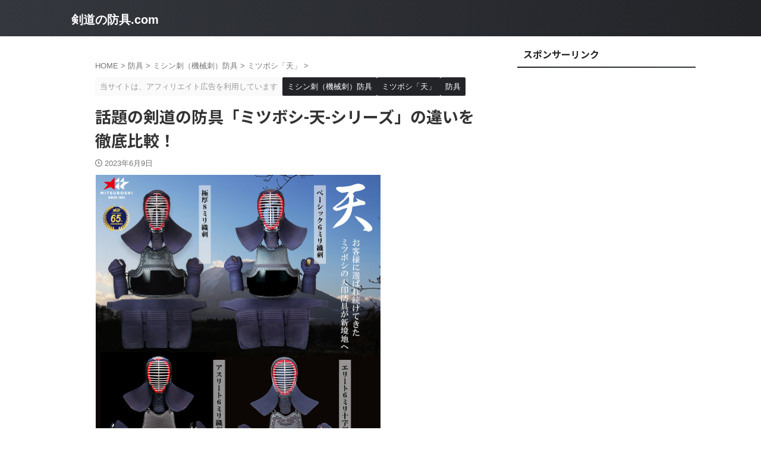

--- FILE ---
content_type: text/html; charset=UTF-8
request_url: https://kendo-armor.com/mitsuboshi-ten/
body_size: 28812
content:

<!DOCTYPE html>
<html lang="ja" class="s-navi-search-overlay ">
	<!--<![endif]-->
	<head prefix="og: http://ogp.me/ns# fb: http://ogp.me/ns/fb# article: http://ogp.me/ns/article#">
		
	<!-- Global site tag (gtag.js) - Google Analytics -->
	<script async src="https://www.googletagmanager.com/gtag/js?id=UA-116286251-8"></script>
	<script>
	  window.dataLayer = window.dataLayer || [];
	  function gtag(){dataLayer.push(arguments);}
	  gtag('js', new Date());

	  gtag('config', 'UA-116286251-8');
	</script>
			<meta charset="UTF-8" >
		<meta name="viewport" content="width=device-width,initial-scale=1.0,user-scalable=no,viewport-fit=cover">
		<meta name="format-detection" content="telephone=no" >
		<meta name="referrer" content="no-referrer-when-downgrade"/>

		
		<link rel="alternate" type="application/rss+xml" title="剣道の防具.com RSS Feed" href="https://kendo-armor.com/feed/" />
		<link rel="pingback" href="https://kendo-armor.com/xmlrpc.php" >
		<!--[if lt IE 9]>
		<script src="https://kendo-armor.com/wp-content/themes/affinger/js/html5shiv.js"></script>
		<![endif]-->
				<meta name='robots' content='max-image-preview:large' />
	<style>img:is([sizes="auto" i], [sizes^="auto," i]) { contain-intrinsic-size: 3000px 1500px }</style>
	<title>話題の剣道の防具「ミツボシ-天-シリーズ」の違いを徹底比較！</title>
<script type="text/javascript">
/* <![CDATA[ */
window._wpemojiSettings = {"baseUrl":"https:\/\/s.w.org\/images\/core\/emoji\/16.0.1\/72x72\/","ext":".png","svgUrl":"https:\/\/s.w.org\/images\/core\/emoji\/16.0.1\/svg\/","svgExt":".svg","source":{"concatemoji":"https:\/\/kendo-armor.com\/wp-includes\/js\/wp-emoji-release.min.js?ver=6.8.2"}};
/*! This file is auto-generated */
!function(s,n){var o,i,e;function c(e){try{var t={supportTests:e,timestamp:(new Date).valueOf()};sessionStorage.setItem(o,JSON.stringify(t))}catch(e){}}function p(e,t,n){e.clearRect(0,0,e.canvas.width,e.canvas.height),e.fillText(t,0,0);var t=new Uint32Array(e.getImageData(0,0,e.canvas.width,e.canvas.height).data),a=(e.clearRect(0,0,e.canvas.width,e.canvas.height),e.fillText(n,0,0),new Uint32Array(e.getImageData(0,0,e.canvas.width,e.canvas.height).data));return t.every(function(e,t){return e===a[t]})}function u(e,t){e.clearRect(0,0,e.canvas.width,e.canvas.height),e.fillText(t,0,0);for(var n=e.getImageData(16,16,1,1),a=0;a<n.data.length;a++)if(0!==n.data[a])return!1;return!0}function f(e,t,n,a){switch(t){case"flag":return n(e,"\ud83c\udff3\ufe0f\u200d\u26a7\ufe0f","\ud83c\udff3\ufe0f\u200b\u26a7\ufe0f")?!1:!n(e,"\ud83c\udde8\ud83c\uddf6","\ud83c\udde8\u200b\ud83c\uddf6")&&!n(e,"\ud83c\udff4\udb40\udc67\udb40\udc62\udb40\udc65\udb40\udc6e\udb40\udc67\udb40\udc7f","\ud83c\udff4\u200b\udb40\udc67\u200b\udb40\udc62\u200b\udb40\udc65\u200b\udb40\udc6e\u200b\udb40\udc67\u200b\udb40\udc7f");case"emoji":return!a(e,"\ud83e\udedf")}return!1}function g(e,t,n,a){var r="undefined"!=typeof WorkerGlobalScope&&self instanceof WorkerGlobalScope?new OffscreenCanvas(300,150):s.createElement("canvas"),o=r.getContext("2d",{willReadFrequently:!0}),i=(o.textBaseline="top",o.font="600 32px Arial",{});return e.forEach(function(e){i[e]=t(o,e,n,a)}),i}function t(e){var t=s.createElement("script");t.src=e,t.defer=!0,s.head.appendChild(t)}"undefined"!=typeof Promise&&(o="wpEmojiSettingsSupports",i=["flag","emoji"],n.supports={everything:!0,everythingExceptFlag:!0},e=new Promise(function(e){s.addEventListener("DOMContentLoaded",e,{once:!0})}),new Promise(function(t){var n=function(){try{var e=JSON.parse(sessionStorage.getItem(o));if("object"==typeof e&&"number"==typeof e.timestamp&&(new Date).valueOf()<e.timestamp+604800&&"object"==typeof e.supportTests)return e.supportTests}catch(e){}return null}();if(!n){if("undefined"!=typeof Worker&&"undefined"!=typeof OffscreenCanvas&&"undefined"!=typeof URL&&URL.createObjectURL&&"undefined"!=typeof Blob)try{var e="postMessage("+g.toString()+"("+[JSON.stringify(i),f.toString(),p.toString(),u.toString()].join(",")+"));",a=new Blob([e],{type:"text/javascript"}),r=new Worker(URL.createObjectURL(a),{name:"wpTestEmojiSupports"});return void(r.onmessage=function(e){c(n=e.data),r.terminate(),t(n)})}catch(e){}c(n=g(i,f,p,u))}t(n)}).then(function(e){for(var t in e)n.supports[t]=e[t],n.supports.everything=n.supports.everything&&n.supports[t],"flag"!==t&&(n.supports.everythingExceptFlag=n.supports.everythingExceptFlag&&n.supports[t]);n.supports.everythingExceptFlag=n.supports.everythingExceptFlag&&!n.supports.flag,n.DOMReady=!1,n.readyCallback=function(){n.DOMReady=!0}}).then(function(){return e}).then(function(){var e;n.supports.everything||(n.readyCallback(),(e=n.source||{}).concatemoji?t(e.concatemoji):e.wpemoji&&e.twemoji&&(t(e.twemoji),t(e.wpemoji)))}))}((window,document),window._wpemojiSettings);
/* ]]> */
</script>
<style id='wp-emoji-styles-inline-css' type='text/css'>

	img.wp-smiley, img.emoji {
		display: inline !important;
		border: none !important;
		box-shadow: none !important;
		height: 1em !important;
		width: 1em !important;
		margin: 0 0.07em !important;
		vertical-align: -0.1em !important;
		background: none !important;
		padding: 0 !important;
	}
</style>
<link rel='stylesheet' id='wp-block-library-css' href='https://kendo-armor.com/wp-includes/css/dist/block-library/style.min.css?ver=6.8.2' type='text/css' media='all' />
<style id='classic-theme-styles-inline-css' type='text/css'>
/*! This file is auto-generated */
.wp-block-button__link{color:#fff;background-color:#32373c;border-radius:9999px;box-shadow:none;text-decoration:none;padding:calc(.667em + 2px) calc(1.333em + 2px);font-size:1.125em}.wp-block-file__button{background:#32373c;color:#fff;text-decoration:none}
</style>
<style id='rinkerg-gutenberg-rinker-style-inline-css' type='text/css'>
.wp-block-create-block-block{background-color:#21759b;color:#fff;padding:2px}

</style>
<style id='global-styles-inline-css' type='text/css'>
:root{--wp--preset--aspect-ratio--square: 1;--wp--preset--aspect-ratio--4-3: 4/3;--wp--preset--aspect-ratio--3-4: 3/4;--wp--preset--aspect-ratio--3-2: 3/2;--wp--preset--aspect-ratio--2-3: 2/3;--wp--preset--aspect-ratio--16-9: 16/9;--wp--preset--aspect-ratio--9-16: 9/16;--wp--preset--color--black: #000000;--wp--preset--color--cyan-bluish-gray: #abb8c3;--wp--preset--color--white: #ffffff;--wp--preset--color--pale-pink: #f78da7;--wp--preset--color--vivid-red: #cf2e2e;--wp--preset--color--luminous-vivid-orange: #ff6900;--wp--preset--color--luminous-vivid-amber: #fcb900;--wp--preset--color--light-green-cyan: #eefaff;--wp--preset--color--vivid-green-cyan: #00d084;--wp--preset--color--pale-cyan-blue: #8ed1fc;--wp--preset--color--vivid-cyan-blue: #0693e3;--wp--preset--color--vivid-purple: #9b51e0;--wp--preset--color--soft-red: #e92f3d;--wp--preset--color--light-grayish-red: #fdf0f2;--wp--preset--color--vivid-yellow: #ffc107;--wp--preset--color--very-pale-yellow: #fffde7;--wp--preset--color--very-light-gray: #fafafa;--wp--preset--color--very-dark-gray: #313131;--wp--preset--color--original-color-a: #43a047;--wp--preset--color--original-color-b: #795548;--wp--preset--color--original-color-c: #ec407a;--wp--preset--color--original-color-d: #9e9d24;--wp--preset--gradient--vivid-cyan-blue-to-vivid-purple: linear-gradient(135deg,rgba(6,147,227,1) 0%,rgb(155,81,224) 100%);--wp--preset--gradient--light-green-cyan-to-vivid-green-cyan: linear-gradient(135deg,rgb(122,220,180) 0%,rgb(0,208,130) 100%);--wp--preset--gradient--luminous-vivid-amber-to-luminous-vivid-orange: linear-gradient(135deg,rgba(252,185,0,1) 0%,rgba(255,105,0,1) 100%);--wp--preset--gradient--luminous-vivid-orange-to-vivid-red: linear-gradient(135deg,rgba(255,105,0,1) 0%,rgb(207,46,46) 100%);--wp--preset--gradient--very-light-gray-to-cyan-bluish-gray: linear-gradient(135deg,rgb(238,238,238) 0%,rgb(169,184,195) 100%);--wp--preset--gradient--cool-to-warm-spectrum: linear-gradient(135deg,rgb(74,234,220) 0%,rgb(151,120,209) 20%,rgb(207,42,186) 40%,rgb(238,44,130) 60%,rgb(251,105,98) 80%,rgb(254,248,76) 100%);--wp--preset--gradient--blush-light-purple: linear-gradient(135deg,rgb(255,206,236) 0%,rgb(152,150,240) 100%);--wp--preset--gradient--blush-bordeaux: linear-gradient(135deg,rgb(254,205,165) 0%,rgb(254,45,45) 50%,rgb(107,0,62) 100%);--wp--preset--gradient--luminous-dusk: linear-gradient(135deg,rgb(255,203,112) 0%,rgb(199,81,192) 50%,rgb(65,88,208) 100%);--wp--preset--gradient--pale-ocean: linear-gradient(135deg,rgb(255,245,203) 0%,rgb(182,227,212) 50%,rgb(51,167,181) 100%);--wp--preset--gradient--electric-grass: linear-gradient(135deg,rgb(202,248,128) 0%,rgb(113,206,126) 100%);--wp--preset--gradient--midnight: linear-gradient(135deg,rgb(2,3,129) 0%,rgb(40,116,252) 100%);--wp--preset--font-size--small: .8em;--wp--preset--font-size--medium: 20px;--wp--preset--font-size--large: 1.5em;--wp--preset--font-size--x-large: 42px;--wp--preset--font-size--st-regular: 1em;--wp--preset--font-size--huge: 3em;--wp--preset--spacing--20: 0.44rem;--wp--preset--spacing--30: 0.67rem;--wp--preset--spacing--40: 1rem;--wp--preset--spacing--50: 1.5rem;--wp--preset--spacing--60: 2.25rem;--wp--preset--spacing--70: 3.38rem;--wp--preset--spacing--80: 5.06rem;--wp--preset--shadow--natural: 6px 6px 9px rgba(0, 0, 0, 0.2);--wp--preset--shadow--deep: 12px 12px 50px rgba(0, 0, 0, 0.4);--wp--preset--shadow--sharp: 6px 6px 0px rgba(0, 0, 0, 0.2);--wp--preset--shadow--outlined: 6px 6px 0px -3px rgba(255, 255, 255, 1), 6px 6px rgba(0, 0, 0, 1);--wp--preset--shadow--crisp: 6px 6px 0px rgba(0, 0, 0, 1);}:where(.is-layout-flex){gap: 0.5em;}:where(.is-layout-grid){gap: 0.5em;}body .is-layout-flex{display: flex;}.is-layout-flex{flex-wrap: wrap;align-items: center;}.is-layout-flex > :is(*, div){margin: 0;}body .is-layout-grid{display: grid;}.is-layout-grid > :is(*, div){margin: 0;}:where(.wp-block-columns.is-layout-flex){gap: 2em;}:where(.wp-block-columns.is-layout-grid){gap: 2em;}:where(.wp-block-post-template.is-layout-flex){gap: 1.25em;}:where(.wp-block-post-template.is-layout-grid){gap: 1.25em;}.has-black-color{color: var(--wp--preset--color--black) !important;}.has-cyan-bluish-gray-color{color: var(--wp--preset--color--cyan-bluish-gray) !important;}.has-white-color{color: var(--wp--preset--color--white) !important;}.has-pale-pink-color{color: var(--wp--preset--color--pale-pink) !important;}.has-vivid-red-color{color: var(--wp--preset--color--vivid-red) !important;}.has-luminous-vivid-orange-color{color: var(--wp--preset--color--luminous-vivid-orange) !important;}.has-luminous-vivid-amber-color{color: var(--wp--preset--color--luminous-vivid-amber) !important;}.has-light-green-cyan-color{color: var(--wp--preset--color--light-green-cyan) !important;}.has-vivid-green-cyan-color{color: var(--wp--preset--color--vivid-green-cyan) !important;}.has-pale-cyan-blue-color{color: var(--wp--preset--color--pale-cyan-blue) !important;}.has-vivid-cyan-blue-color{color: var(--wp--preset--color--vivid-cyan-blue) !important;}.has-vivid-purple-color{color: var(--wp--preset--color--vivid-purple) !important;}.has-black-background-color{background-color: var(--wp--preset--color--black) !important;}.has-cyan-bluish-gray-background-color{background-color: var(--wp--preset--color--cyan-bluish-gray) !important;}.has-white-background-color{background-color: var(--wp--preset--color--white) !important;}.has-pale-pink-background-color{background-color: var(--wp--preset--color--pale-pink) !important;}.has-vivid-red-background-color{background-color: var(--wp--preset--color--vivid-red) !important;}.has-luminous-vivid-orange-background-color{background-color: var(--wp--preset--color--luminous-vivid-orange) !important;}.has-luminous-vivid-amber-background-color{background-color: var(--wp--preset--color--luminous-vivid-amber) !important;}.has-light-green-cyan-background-color{background-color: var(--wp--preset--color--light-green-cyan) !important;}.has-vivid-green-cyan-background-color{background-color: var(--wp--preset--color--vivid-green-cyan) !important;}.has-pale-cyan-blue-background-color{background-color: var(--wp--preset--color--pale-cyan-blue) !important;}.has-vivid-cyan-blue-background-color{background-color: var(--wp--preset--color--vivid-cyan-blue) !important;}.has-vivid-purple-background-color{background-color: var(--wp--preset--color--vivid-purple) !important;}.has-black-border-color{border-color: var(--wp--preset--color--black) !important;}.has-cyan-bluish-gray-border-color{border-color: var(--wp--preset--color--cyan-bluish-gray) !important;}.has-white-border-color{border-color: var(--wp--preset--color--white) !important;}.has-pale-pink-border-color{border-color: var(--wp--preset--color--pale-pink) !important;}.has-vivid-red-border-color{border-color: var(--wp--preset--color--vivid-red) !important;}.has-luminous-vivid-orange-border-color{border-color: var(--wp--preset--color--luminous-vivid-orange) !important;}.has-luminous-vivid-amber-border-color{border-color: var(--wp--preset--color--luminous-vivid-amber) !important;}.has-light-green-cyan-border-color{border-color: var(--wp--preset--color--light-green-cyan) !important;}.has-vivid-green-cyan-border-color{border-color: var(--wp--preset--color--vivid-green-cyan) !important;}.has-pale-cyan-blue-border-color{border-color: var(--wp--preset--color--pale-cyan-blue) !important;}.has-vivid-cyan-blue-border-color{border-color: var(--wp--preset--color--vivid-cyan-blue) !important;}.has-vivid-purple-border-color{border-color: var(--wp--preset--color--vivid-purple) !important;}.has-vivid-cyan-blue-to-vivid-purple-gradient-background{background: var(--wp--preset--gradient--vivid-cyan-blue-to-vivid-purple) !important;}.has-light-green-cyan-to-vivid-green-cyan-gradient-background{background: var(--wp--preset--gradient--light-green-cyan-to-vivid-green-cyan) !important;}.has-luminous-vivid-amber-to-luminous-vivid-orange-gradient-background{background: var(--wp--preset--gradient--luminous-vivid-amber-to-luminous-vivid-orange) !important;}.has-luminous-vivid-orange-to-vivid-red-gradient-background{background: var(--wp--preset--gradient--luminous-vivid-orange-to-vivid-red) !important;}.has-very-light-gray-to-cyan-bluish-gray-gradient-background{background: var(--wp--preset--gradient--very-light-gray-to-cyan-bluish-gray) !important;}.has-cool-to-warm-spectrum-gradient-background{background: var(--wp--preset--gradient--cool-to-warm-spectrum) !important;}.has-blush-light-purple-gradient-background{background: var(--wp--preset--gradient--blush-light-purple) !important;}.has-blush-bordeaux-gradient-background{background: var(--wp--preset--gradient--blush-bordeaux) !important;}.has-luminous-dusk-gradient-background{background: var(--wp--preset--gradient--luminous-dusk) !important;}.has-pale-ocean-gradient-background{background: var(--wp--preset--gradient--pale-ocean) !important;}.has-electric-grass-gradient-background{background: var(--wp--preset--gradient--electric-grass) !important;}.has-midnight-gradient-background{background: var(--wp--preset--gradient--midnight) !important;}.has-small-font-size{font-size: var(--wp--preset--font-size--small) !important;}.has-medium-font-size{font-size: var(--wp--preset--font-size--medium) !important;}.has-large-font-size{font-size: var(--wp--preset--font-size--large) !important;}.has-x-large-font-size{font-size: var(--wp--preset--font-size--x-large) !important;}
:where(.wp-block-post-template.is-layout-flex){gap: 1.25em;}:where(.wp-block-post-template.is-layout-grid){gap: 1.25em;}
:where(.wp-block-columns.is-layout-flex){gap: 2em;}:where(.wp-block-columns.is-layout-grid){gap: 2em;}
:root :where(.wp-block-pullquote){font-size: 1.5em;line-height: 1.6;}
</style>
<link rel='stylesheet' id='contact-form-7-css' href='https://kendo-armor.com/wp-content/plugins/contact-form-7/includes/css/styles.css?ver=6.1.1' type='text/css' media='all' />
<link rel='stylesheet' id='toc-screen-css' href='https://kendo-armor.com/wp-content/plugins/table-of-contents-plus/screen.min.css?ver=2411.1' type='text/css' media='all' />
<link rel='stylesheet' id='normalize-css' href='https://kendo-armor.com/wp-content/themes/affinger/css/normalize.css?ver=1.5.9' type='text/css' media='all' />
<link rel='stylesheet' id='st_svg-css' href='https://kendo-armor.com/wp-content/themes/affinger/st_svg/style.css?ver=20210719' type='text/css' media='all' />
<link rel='stylesheet' id='slick-css' href='https://kendo-armor.com/wp-content/themes/affinger/vendor/slick/slick.css?ver=1.8.0' type='text/css' media='all' />
<link rel='stylesheet' id='slick-theme-css' href='https://kendo-armor.com/wp-content/themes/affinger/vendor/slick/slick-theme.css?ver=1.8.0' type='text/css' media='all' />
<link rel='stylesheet' id='fonts-googleapis-notosansjp-css' href='//fonts.googleapis.com/css?family=Noto+Sans+JP%3A400%2C700&#038;display=swap&#038;subset=japanese&#038;ver=6.8.2' type='text/css' media='all' />
<link rel='stylesheet' id='fonts-googleapis-roboto400-css' href='//fonts.googleapis.com/css2?family=Roboto%3Awght%40400&#038;display=swap&#038;ver=6.8.2' type='text/css' media='all' />
<link rel='stylesheet' id='style-css' href='https://kendo-armor.com/wp-content/themes/affinger/style.css?ver=20210719' type='text/css' media='all' />
<link rel='stylesheet' id='child-style-css' href='https://kendo-armor.com/wp-content/themes/affinger-child/style.css?ver=20210719' type='text/css' media='all' />
<link rel='stylesheet' id='single-css' href='https://kendo-armor.com/wp-content/themes/affinger/st-rankcss.php' type='text/css' media='all' />
<link rel='stylesheet' id='st-themecss-css' href='https://kendo-armor.com/wp-content/themes/affinger/st-themecss-loader.php?ver=6.8.2' type='text/css' media='all' />
<script type="text/javascript" src="https://kendo-armor.com/wp-includes/js/jquery/jquery.min.js?ver=3.7.1" id="jquery-core-js"></script>
<script type="text/javascript" src="https://kendo-armor.com/wp-includes/js/jquery/jquery-migrate.min.js?ver=3.4.1" id="jquery-migrate-js"></script>
<script type="text/javascript" src="https://kendo-armor.com/wp-content/plugins/yyi-rinker/js/event-tracking.js?v=1.11.1" id="yyi_rinker_event_tracking_script-js"></script>
<link rel="https://api.w.org/" href="https://kendo-armor.com/wp-json/" /><link rel="alternate" title="JSON" type="application/json" href="https://kendo-armor.com/wp-json/wp/v2/posts/5444" /><link rel='shortlink' href='https://kendo-armor.com/?p=5444' />
<link rel="alternate" title="oEmbed (JSON)" type="application/json+oembed" href="https://kendo-armor.com/wp-json/oembed/1.0/embed?url=https%3A%2F%2Fkendo-armor.com%2Fmitsuboshi-ten%2F" />
<link rel="alternate" title="oEmbed (XML)" type="text/xml+oembed" href="https://kendo-armor.com/wp-json/oembed/1.0/embed?url=https%3A%2F%2Fkendo-armor.com%2Fmitsuboshi-ten%2F&#038;format=xml" />
<script type="text/javascript" language="javascript">
    var vc_pid = "886295012";
</script><script type="text/javascript" src="//aml.valuecommerce.com/vcdal.js" async></script><style>
.yyi-rinker-img-s .yyi-rinker-image {
	width: 56px;
	min-width: 56px;
	margin:auto;
}
.yyi-rinker-img-m .yyi-rinker-image {
	width: 175px;
	min-width: 175px;
	margin:auto;
}
.yyi-rinker-img-l .yyi-rinker-image {
	width: 200px;
	min-width: 200px;
	margin:auto;
}
.yyi-rinker-img-s .yyi-rinker-image img.yyi-rinker-main-img {
	width: auto;
	max-height: 56px;
}
.yyi-rinker-img-m .yyi-rinker-image img.yyi-rinker-main-img {
	width: auto;
	max-height: 170px;
}
.yyi-rinker-img-l .yyi-rinker-image img.yyi-rinker-main-img {
	width: auto;
	max-height: 200px;
}

div.yyi-rinker-contents div.yyi-rinker-box ul.yyi-rinker-links li {
    list-style: none;
}
div.yyi-rinker-contents ul.yyi-rinker-links {
	border: none;
}
div.yyi-rinker-contents ul.yyi-rinker-links li a {
	text-decoration: none;
}
div.yyi-rinker-contents {
    margin: 2em 0;
}
div.yyi-rinker-contents div.yyi-rinker-box {
    display: flex;
    padding: 26px 26px 0;
    border: 3px solid #f5f5f5;
    box-sizing: border-box;
}
@media (min-width: 768px) {
    div.yyi-rinker-contents div.yyi-rinker-box {
        padding: 26px 26px 0;
    }
}
@media (max-width: 767px) {
    div.yyi-rinker-contents div.yyi-rinker-box {
        flex-direction: column;
        padding: 26px 14px 0;
    }
}
div.yyi-rinker-box div.yyi-rinker-image {
    display: flex;
    flex: none;
}
div.yyi-rinker-box div.yyi-rinker-image a {
    display: inline-block;
    height: fit-content;
    margin-bottom: 26px;
}
div.yyi-rinker-image img.yyi-rinker-main-img {
    display: block;
    max-width: 100%;
    height: auto;
}
div.yyi-rinker-img-s img.yyi-rinker-main-img {
    width: 56px;
}
div.yyi-rinker-img-m img.yyi-rinker-main-img {
    width: 120px;
}
div.yyi-rinker-img-l img.yyi-rinker-main-img {
    width: 200px;
}
div.yyi-rinker-box div.yyi-rinker-info {
    display: flex;
    width: 100%;
    flex-direction: column;
}
@media (min-width: 768px) {
    div.yyi-rinker-box div.yyi-rinker-info {
        padding-left: 26px;
    }
}
@media (max-width: 767px) {
    div.yyi-rinker-box div.yyi-rinker-info {
        text-align: center;
    }
}
div.yyi-rinker-info div.yyi-rinker-title a {
    color: #333;
    font-weight: 600;
    font-size: 18px;
    text-decoration: none;
}
div.yyi-rinker-info div.yyi-rinker-detail {
    display: flex;
    flex-direction: column;
    padding: 8px 0 12px;
}
div.yyi-rinker-detail div:not(:last-child) {
    padding-bottom: 8px;
}
div.yyi-rinker-detail div.credit-box {
    font-size: 12px;
}
div.yyi-rinker-detail div.credit-box a {
    text-decoration: underline;
}
div.yyi-rinker-detail div.brand,
div.yyi-rinker-detail div.price-box {
    font-size: 14px;
}
@media (max-width: 767px) {
    div.price-box span.price {
        display: block;
    }
}
div.yyi-rinker-info div.free-text {
    order: 2;
    padding-top: 8px;
    font-size: 16px;
}
div.yyi-rinker-info ul.yyi-rinker-links {
    display: flex;
    flex-wrap: wrap;
    margin: 0 0 14px;
    padding: 0;
    list-style-type: none;
}
div.yyi-rinker-info ul.yyi-rinker-links li {
    display: inherit;
    flex-direction: column;
    align-self: flex-end;
    text-align: center;
}
@media (min-width: 768px) {
    div.yyi-rinker-info ul.yyi-rinker-links li:not(:last-child){
        margin-right: 8px;
    }
    div.yyi-rinker-info ul.yyi-rinker-links li {
        margin-bottom: 12px;
    }
}
@media (max-width: 767px) {
    div.yyi-rinker-info ul.yyi-rinker-links li {
        width: 100%;
        margin-bottom: 10px;
    }
}
ul.yyi-rinker-links li.amazonkindlelink a {
    background-color: #37475a;
}
ul.yyi-rinker-links li.amazonlink a {
    background-color: #f9bf51;
}
ul.yyi-rinker-links li.rakutenlink a {
    background-color: #d53a3a;
}
ul.yyi-rinker-links li.yahoolink a {
    background-color: #76c2f3;
}
ul.yyi-rinker-links li.mercarilink a {
    background-color: #ff0211;
}
ul.yyi-rinker-links li.freelink1 a {
    background-color: #5db49f;
}
ul.yyi-rinker-links li.freelink2 a {
    background-color: #7e77c1;
}
ul.yyi-rinker-links li.freelink3 a {
    background-color: #3974be;
}
ul.yyi-rinker-links li.freelink4 a {
    background-color: #333;
}
ul.yyi-rinker-links a.yyi-rinker-link {
    display: flex;
    position: relative;
    width: 100%;
    min-height: 38px;
    overflow-x: hidden;
    flex-wrap: wrap-reverse;
    justify-content: center;
    align-items: center;
    border-radius: 2px;
    box-shadow: 0 1px 6px 0 rgba(0,0,0,0.12);
    color: #fff;
    font-weight: 600;
    font-size: 14px;
    white-space: nowrap;
    transition: 0.3s ease-out;
    box-sizing: border-box;
}
ul.yyi-rinker-links a.yyi-rinker-link:after {
    position: absolute;
    right: 12px;
    width: 6px;
    height: 6px;
    border-top: 2px solid;
    border-right: 2px solid;
    content: "";
    transform: rotate(45deg);
    box-sizing: border-box;
}
ul.yyi-rinker-links a.yyi-rinker-link:hover {
    box-shadow: 0 4px 6px 2px rgba(0,0,0,0.12);
    transform: translateY(-2px);
}
@media (min-width: 768px) {
    ul.yyi-rinker-links a.yyi-rinker-link {
        padding: 6px 24px;
    }
}
@media (max-width: 767px) {
    ul.yyi-rinker-links a.yyi-rinker-link {
        padding: 10px 24px;
    }
}</style><style>
.yyi-rinker-images {
    display: flex;
    justify-content: center;
    align-items: center;
    position: relative;

}
div.yyi-rinker-image img.yyi-rinker-main-img.hidden {
    display: none;
}

.yyi-rinker-images-arrow {
    cursor: pointer;
    position: absolute;
    top: 50%;
    display: block;
    margin-top: -11px;
    opacity: 0.6;
    width: 22px;
}

.yyi-rinker-images-arrow-left{
    left: -10px;
}
.yyi-rinker-images-arrow-right{
    right: -10px;
}

.yyi-rinker-images-arrow-left.hidden {
    display: none;
}

.yyi-rinker-images-arrow-right.hidden {
    display: none;
}
div.yyi-rinker-contents.yyi-rinker-design-tate  div.yyi-rinker-box{
    flex-direction: column;
}

div.yyi-rinker-contents.yyi-rinker-design-slim div.yyi-rinker-box .yyi-rinker-links {
    flex-direction: column;
}

div.yyi-rinker-contents.yyi-rinker-design-slim div.yyi-rinker-info {
    width: 100%;
}

div.yyi-rinker-contents.yyi-rinker-design-slim .yyi-rinker-title {
    text-align: center;
}

div.yyi-rinker-contents.yyi-rinker-design-slim .yyi-rinker-links {
    text-align: center;
}
div.yyi-rinker-contents.yyi-rinker-design-slim .yyi-rinker-image {
    margin: auto;
}

div.yyi-rinker-contents.yyi-rinker-design-slim div.yyi-rinker-info ul.yyi-rinker-links li {
	align-self: stretch;
}
div.yyi-rinker-contents.yyi-rinker-design-slim div.yyi-rinker-box div.yyi-rinker-info {
	padding: 0;
}
div.yyi-rinker-contents.yyi-rinker-design-slim div.yyi-rinker-box {
	flex-direction: column;
	padding: 14px 5px 0;
}

.yyi-rinker-design-slim div.yyi-rinker-box div.yyi-rinker-info {
	text-align: center;
}

.yyi-rinker-design-slim div.price-box span.price {
	display: block;
}

div.yyi-rinker-contents.yyi-rinker-design-slim div.yyi-rinker-info div.yyi-rinker-title a{
	font-size:16px;
}

div.yyi-rinker-contents.yyi-rinker-design-slim ul.yyi-rinker-links li.amazonkindlelink:before,  div.yyi-rinker-contents.yyi-rinker-design-slim ul.yyi-rinker-links li.amazonlink:before,  div.yyi-rinker-contents.yyi-rinker-design-slim ul.yyi-rinker-links li.rakutenlink:before, div.yyi-rinker-contents.yyi-rinker-design-slim ul.yyi-rinker-links li.yahoolink:before, div.yyi-rinker-contents.yyi-rinker-design-slim ul.yyi-rinker-links li.mercarilink:before {
	font-size:12px;
}

div.yyi-rinker-contents.yyi-rinker-design-slim ul.yyi-rinker-links li a {
	font-size: 13px;
}
.entry-content ul.yyi-rinker-links li {
	padding: 0;
}

div.yyi-rinker-contents .yyi-rinker-attention.attention_desing_right_ribbon {
    width: 89px;
    height: 91px;
    position: absolute;
    top: -1px;
    right: -1px;
    left: auto;
    overflow: hidden;
}

div.yyi-rinker-contents .yyi-rinker-attention.attention_desing_right_ribbon span {
    display: inline-block;
    width: 146px;
    position: absolute;
    padding: 4px 0;
    left: -13px;
    top: 12px;
    text-align: center;
    font-size: 12px;
    line-height: 24px;
    -webkit-transform: rotate(45deg);
    transform: rotate(45deg);
    box-shadow: 0 1px 3px rgba(0, 0, 0, 0.2);
}

div.yyi-rinker-contents .yyi-rinker-attention.attention_desing_right_ribbon {
    background: none;
}
.yyi-rinker-attention.attention_desing_right_ribbon .yyi-rinker-attention-after,
.yyi-rinker-attention.attention_desing_right_ribbon .yyi-rinker-attention-before{
display:none;
}
div.yyi-rinker-use-right_ribbon div.yyi-rinker-title {
    margin-right: 2rem;
}

ul.yyi-rinker-links li.mercarilink a {
    background-color: #ff0211;
}
.yyi-rinker-design-slim div.yyi-rinker-info ul.yyi-rinker-links li {
	width: 100%;
	margin-bottom: 10px;
}
 .yyi-rinker-design-slim ul.yyi-rinker-links a.yyi-rinker-link {
	padding: 10px 24px;
}

/** ver1.9.2 以降追加 **/
.yyi-rinker-contents .yyi-rinker-info {
    padding-left: 10px;
}
.yyi-rinker-img-s .yyi-rinker-image .yyi-rinker-images img{
    max-height: 75px;
}
.yyi-rinker-img-m .yyi-rinker-image .yyi-rinker-images img{
    max-height: 175px;
}
.yyi-rinker-img-l .yyi-rinker-image .yyi-rinker-images img{
    max-height: 200px;
}
div.yyi-rinker-contents div.yyi-rinker-image {
    flex-direction: column;
    align-items: center;
}
div.yyi-rinker-contents ul.yyi-rinker-thumbnails {
    display: flex;
    flex-direction: row;
    flex-wrap : wrap;
    list-style: none;
    border:none;
    padding: 0;
    margin: 5px 0;
}
div.yyi-rinker-contents ul.yyi-rinker-thumbnails li{
    cursor: pointer;
    height: 32px;
    text-align: center;
    vertical-align: middle;
    width: 32px;
    border:none;
    padding: 0;
    margin: 0;
    box-sizing: content-box;
}
div.yyi-rinker-contents ul.yyi-rinker-thumbnails li img {
    vertical-align: middle;
}

div.yyi-rinker-contents ul.yyi-rinker-thumbnails li {
    border: 1px solid #fff;
}
div.yyi-rinker-contents ul.yyi-rinker-thumbnails li.thumb-active {
    border: 1px solid #eee;
}

/* ここから　mini */
div.yyi-rinker-contents.yyi-rinker-design-mini {
    border: none;
    box-shadow: none;
    background-color: transparent;
}

/* ボタン非表示 */
.yyi-rinker-design-mini div.yyi-rinker-info ul.yyi-rinker-links,
.yyi-rinker-design-mini div.yyi-rinker-info .brand,
.yyi-rinker-design-mini div.yyi-rinker-info .price-box {
    display: none;
}

div.yyi-rinker-contents.yyi-rinker-design-mini .credit-box{
    text-align: right;
}

div.yyi-rinker-contents.yyi-rinker-design-mini div.yyi-rinker-info {
    width:100%;
}
.yyi-rinker-design-mini div.yyi-rinker-info div.yyi-rinker-title {
    line-height: 1.2;
    min-height: 2.4em;
    margin-bottom: 0;
}
.yyi-rinker-design-mini div.yyi-rinker-info div.yyi-rinker-title a {
    font-size: 12px;
    text-decoration: none;
    text-decoration: underline;
}
div.yyi-rinker-contents.yyi-rinker-design-mini {
    position: relative;
    max-width: 100%;
    border: none;
    border-radius: 12px;
    box-shadow: 0 1px 6px rgb(0 0 0 / 12%);
    background-color: #fff;
}

div.yyi-rinker-contents.yyi-rinker-design-mini div.yyi-rinker-box {
    border: none;
}

.yyi-rinker-design-mini div.yyi-rinker-image {
    width: 60px;
    min-width: 60px;

}
div.yyi-rinker-design-mini div.yyi-rinker-image img.yyi-rinker-main-img{
    max-height: 3.6em;
}
.yyi-rinker-design-mini div.yyi-rinker-detail div.credit-box {
    font-size: 10px;
}
.yyi-rinker-design-mini div.yyi-rinker-detail div.brand,
.yyi-rinker-design-mini div.yyi-rinker-detail div.price-box {
    font-size: 10px;
}
.yyi-rinker-design-mini div.yyi-rinker-info div.yyi-rinker-detail {
    padding: 0;
}
.yyi-rinker-design-mini div.yyi-rinker-detail div:not(:last-child) {
    padding-bottom: 0;
}
.yyi-rinker-design-mini div.yyi-rinker-box div.yyi-rinker-image a {
    margin-bottom: 16px;
}
@media (min-width: 768px){
    div.yyi-rinker-contents.yyi-rinker-design-mini div.yyi-rinker-box {
        padding: 12px;
    }
    .yyi-rinker-design-mini div.yyi-rinker-box div.yyi-rinker-info {
        justify-content: center;
        padding-left: 24px;
    }
}
@media (max-width: 767px){
    div.yyi-rinker-contents.yyi-rinker-design-mini {
        max-width:100%;
    }
    div.yyi-rinker-contents.yyi-rinker-design-mini div.yyi-rinker-box {
        flex-direction: row;
        padding: 12px;
    }
    .yyi-rinker-design-mini div.yyi-rinker-box div.yyi-rinker-info {
        justify-content: center;
        margin-bottom: 16px;
        padding-left: 16px;
        text-align: left;
    }
}
/* 1.9.5以降 */
div.yyi-rinker-contents {
    position: relative;
    overflow: visible;
}
div.yyi-rinker-contents .yyi-rinker-attention {
    display: inline;
    line-height: 30px;
    position: absolute;
    top: -10px;
    left: -9px;
    min-width: 60px;
    padding: 0;
    height: 30px;
    text-align: center;
    font-weight: 600;
    color: #ffffff;
    background: #fea724;
    z-index: 10;
}

div.yyi-rinker-contents .yyi-rinker-attention span{
    padding: 0 15px;
}

.yyi-rinker-attention-before, .yyi-rinker-attention-after {
	display: inline;
    position: absolute;
    content: '';
}

.yyi-rinker-attention-before {
    bottom: -8px;
    left: 0.1px;
    width: 0;
    height: 0;
    border-top: 9px solid;
    border-top-color: inherit;
    border-left: 9px solid transparent;
    z-index: 1;
}

.yyi-rinker-attention-after {
    top: 0;
    right: -14.5px;
    width: 0;
    height: 0;
    border-top: 15px solid transparent;
    border-bottom: 15px solid transparent;
    border-left: 15px solid;
    border-left-color: inherit;
}

div.yyi-rinker-contents .yyi-rinker-attention.attention_desing_circle{
    display: flex;
    position: absolute;
 	top: -20px;
    left: -20px;
    width: 60px;
    height: 60px;
    min-width: auto;
    min-height: auto;
    justify-content: center;
    align-items: center;
    border-radius: 50%;
    color: #fff;
    background: #fea724;
    font-weight: 600;
    font-size: 17px;
}

div.yyi-rinker-contents.yyi-rinker-design-mini .yyi-rinker-attention.attention_desing_circle{
    top: -18px;
    left: -18px;
    width: 36px;
    height: 36px;
    font-size: 12px;
}


div.yyi-rinker-contents .yyi-rinker-attention.attention_desing_circle{
}

div.yyi-rinker-contents .yyi-rinker-attention.attention_desing_circle span {
	padding: 0;
}

div.yyi-rinker-contents .yyi-rinker-attention.attention_desing_circle .yyi-rinker-attention-after,
div.yyi-rinker-contents .yyi-rinker-attention.attention_desing_circle .yyi-rinker-attention-before{
	display: none;
}

</style><meta name="robots" content="index, follow" />
<meta name="keywords" content="剣道 防具 ミツボシ 天">
<meta name="description" content="剣道の防具「ミツボシ-天-シリーズ」の「ベーシック」「極厚」「エリート」「アスリート」を比較した記事です。それぞれの特徴を紹介しています。「ミツボシ天」の購入を検討していて、選び方が分からない人は参考にしてください。">
<meta name="thumbnail" content="https://kendo-armor.com/wp-content/uploads/2023/06/「ミツボシ-天-シリーズ」アイキャッチ.jpg">
<meta name="google-site-verification" content="XR87tTc9WuZIXcwLoAtZ2NL1u9U3G02XzJvRKlvxB4c" />
<link rel="canonical" href="https://kendo-armor.com/mitsuboshi-ten/" />
<style id="sccss"></style>		
<!-- OGP -->

<meta property="og:type" content="article">
<meta property="og:title" content="話題の剣道の防具「ミツボシ-天-シリーズ」の違いを徹底比較！">
<meta property="og:url" content="https://kendo-armor.com/mitsuboshi-ten/">
<meta property="og:description" content="「ミツボシ-天-シリーズ」には、「ベーシック」「極厚」「エリート」「アスリート」と4種類の防具があり、仕様や購入金額が異なります。 「ミツボシ-天-シリーズ」だけで4つも種類があると、 ・「ミツボシ-">
<meta property="og:site_name" content="剣道の防具.com">
<meta property="og:image" content="https://kendo-armor.com/wp-content/uploads/2023/06/「ミツボシ-天-シリーズ」アイキャッチ.jpg">


	<meta property="article:published_time" content="2023-06-09T10:54:07+09:00" />
		<meta property="article:author" content="sawapon" />

				<meta name="twitter:card" content="summary_large_image">
	
	<meta name="twitter:site" content="@com46174204">
	<meta name="twitter:title" content="話題の剣道の防具「ミツボシ-天-シリーズ」の違いを徹底比較！">
	<meta name="twitter:description" content="「ミツボシ-天-シリーズ」には、「ベーシック」「極厚」「エリート」「アスリート」と4種類の防具があり、仕様や購入金額が異なります。 「ミツボシ-天-シリーズ」だけで4つも種類があると、 ・「ミツボシ-">
	<meta name="twitter:image" content="https://kendo-armor.com/wp-content/uploads/2023/06/「ミツボシ-天-シリーズ」アイキャッチ.jpg">
<!-- /OGP -->
		


<script>
	(function (window, document, $, undefined) {
		'use strict';

		var SlideBox = (function () {
			/**
			 * @param $element
			 *
			 * @constructor
			 */
			function SlideBox($element) {
				this._$element = $element;
			}

			SlideBox.prototype.$content = function () {
				return this._$element.find('[data-st-slidebox-content]');
			};

			SlideBox.prototype.$toggle = function () {
				return this._$element.find('[data-st-slidebox-toggle]');
			};

			SlideBox.prototype.$icon = function () {
				return this._$element.find('[data-st-slidebox-icon]');
			};

			SlideBox.prototype.$text = function () {
				return this._$element.find('[data-st-slidebox-text]');
			};

			SlideBox.prototype.is_expanded = function () {
				return !!(this._$element.filter('[data-st-slidebox-expanded="true"]').length);
			};

			SlideBox.prototype.expand = function () {
				var self = this;

				this.$content().slideDown()
					.promise()
					.then(function () {
						var $icon = self.$icon();
						var $text = self.$text();

						$icon.removeClass($icon.attr('data-st-slidebox-icon-collapsed'))
							.addClass($icon.attr('data-st-slidebox-icon-expanded'))

						$text.text($text.attr('data-st-slidebox-text-expanded'))

						self._$element.removeClass('is-collapsed')
							.addClass('is-expanded');

						self._$element.attr('data-st-slidebox-expanded', 'true');
					});
			};

			SlideBox.prototype.collapse = function () {
				var self = this;

				this.$content().slideUp()
					.promise()
					.then(function () {
						var $icon = self.$icon();
						var $text = self.$text();

						$icon.removeClass($icon.attr('data-st-slidebox-icon-expanded'))
							.addClass($icon.attr('data-st-slidebox-icon-collapsed'))

						$text.text($text.attr('data-st-slidebox-text-collapsed'))

						self._$element.removeClass('is-expanded')
							.addClass('is-collapsed');

						self._$element.attr('data-st-slidebox-expanded', 'false');
					});
			};

			SlideBox.prototype.toggle = function () {
				if (this.is_expanded()) {
					this.collapse();
				} else {
					this.expand();
				}
			};

			SlideBox.prototype.add_event_listeners = function () {
				var self = this;

				this.$toggle().on('click', function (event) {
					self.toggle();
				});
			};

			SlideBox.prototype.initialize = function () {
				this.add_event_listeners();
			};

			return SlideBox;
		}());

		function on_ready() {
			var slideBoxes = [];

			$('[data-st-slidebox]').each(function () {
				var $element = $(this);
				var slideBox = new SlideBox($element);

				slideBoxes.push(slideBox);

				slideBox.initialize();
			});

			return slideBoxes;
		}

		$(on_ready);
	}(window, window.document, jQuery));
</script>


<script>
	(function (window, document, $, undefined) {
		'use strict';

		$(function(){
			/* 第一階層のみの目次にクラスを挿入 */
			$("#toc_container:not(:has(ul ul))").addClass("only-toc");
			/* アコーディオンメニュー内のカテゴリーにクラス追加 */
			$(".st-ac-box ul:has(.cat-item)").each(function(){
				$(this).addClass("st-ac-cat");
			});
		});
	}(window, window.document, jQuery));
</script>

<script>
	(function (window, document, $, undefined) {
		'use strict';

		$(function(){
									$('.st-star').parent('.rankh4').css('padding-bottom','5px'); // スターがある場合のランキング見出し調整
		});
	}(window, window.document, jQuery));
</script>




	<script>
		(function (window, document, $, undefined) {
			'use strict';

			$(function() {
				$('.is-style-st-paragraph-kaiwa').wrapInner('<span class="st-paragraph-kaiwa-text">');
			});
		}(window, window.document, jQuery));
	</script>

	<script>
		(function (window, document, $, undefined) {
			'use strict';

			$(function() {
				$('.is-style-st-paragraph-kaiwa-b').wrapInner('<span class="st-paragraph-kaiwa-text">');
			});
		}(window, window.document, jQuery));
	</script>

<script>
	/* Gutenbergスタイルを調整 */
	(function (window, document, $, undefined) {
		'use strict';

		$(function() {
			$( '[class^="is-style-st-paragraph-"],[class*=" is-style-st-paragraph-"]' ).wrapInner( '<span class="st-noflex"></span>' );
		});
	}(window, window.document, jQuery));
</script>




			</head>
	<body ontouchstart="" class="wp-singular post-template-default single single-post postid-5444 single-format-standard wp-theme-affinger wp-child-theme-affinger-child st-af single-cat-229 single-cat-230 single-cat-128 not-front-page" >				<div id="st-ami">
				<div id="wrapper" class="" ontouchstart="">
				<div id="wrapper-in">

					

<header id="">
	<div id="header-full">
		<div id="headbox-bg-fixed">
			<div id="headbox-bg">
				<div id="headbox">

						<nav id="s-navi" class="pcnone" data-st-nav data-st-nav-type="normal">
		<dl class="acordion is-active" data-st-nav-primary>
			<dt class="trigger">
				<p class="acordion_button"><span class="op op-menu"><i class="st-fa st-svg-menu"></i></span></p>

				
									<div id="st-mobile-logo"></div>
				
				<!-- 追加メニュー -->
				
				<!-- 追加メニュー2 -->
				
			</dt>

			<dd class="acordion_tree">
				<div class="acordion_tree_content">

					
					
					<div class="clear"></div>

					
				</div>
			</dd>

					</dl>

					</nav>

											<div id="header-l">
							
							<div id="st-text-logo">
									<!-- ロゴ又はブログ名 -->
    					<p class="sitename sitename-only"><a href="https://kendo-armor.com/">
                                    剣道の防具.com                            </a></p>
            
							</div>
						</div><!-- /#header-l -->
					
					<div id="header-r" class="smanone">
						
					</div><!-- /#header-r -->

				</div><!-- /#headbox -->
			</div><!-- /#headbox-bg clearfix -->
		</div><!-- /#headbox-bg-fixed -->

		
		
		
		
			

			<div id="gazou-wide">
												<div id="st-headerbox">
						<div id="st-header">
						</div>
					</div>
									</div>
		
	</div><!-- #header-full -->

	





</header>

					<div id="content-w">

						
						
	
			<div id="st-header-post-under-box" class="st-header-post-no-data "
		     style="">
			<div class="st-dark-cover">
							</div>
		</div>
	
<div id="content" class="clearfix">
	<div id="contentInner">
		<main>
			<article>
									<div id="post-5444" class="st-post post-5444 post type-post status-publish format-standard has-post-thumbnail hentry category-229 category-mitsuboshi-ten category-armor">
				
					
					
					
					<!--ぱんくず -->
											<div
							id="breadcrumb">
							<ol itemscope itemtype="http://schema.org/BreadcrumbList">
								<li itemprop="itemListElement" itemscope itemtype="http://schema.org/ListItem">
									<a href="https://kendo-armor.com" itemprop="item">
										<span itemprop="name">HOME</span>
									</a>
									&gt;
									<meta itemprop="position" content="1"/>
								</li>

								
																	<li itemprop="itemListElement" itemscope itemtype="http://schema.org/ListItem">
										<a href="https://kendo-armor.com/category/armor/" itemprop="item">
											<span
												itemprop="name">防具</span>
										</a>
										&gt;
										<meta itemprop="position" content="2"/>
									</li>
																										<li itemprop="itemListElement" itemscope itemtype="http://schema.org/ListItem">
										<a href="https://kendo-armor.com/category/armor/%e3%83%9f%e3%82%b7%e3%83%b3%e5%88%ba%ef%bc%88%e6%a9%9f%e6%a2%b0%e5%88%ba%ef%bc%89%e9%98%b2%e5%85%b7/" itemprop="item">
											<span
												itemprop="name">ミシン刺（機械刺）防具</span>
										</a>
										&gt;
										<meta itemprop="position" content="3"/>
									</li>
																										<li itemprop="itemListElement" itemscope itemtype="http://schema.org/ListItem">
										<a href="https://kendo-armor.com/category/armor/%e3%83%9f%e3%82%b7%e3%83%b3%e5%88%ba%ef%bc%88%e6%a9%9f%e6%a2%b0%e5%88%ba%ef%bc%89%e9%98%b2%e5%85%b7/mitsuboshi-ten/" itemprop="item">
											<span
												itemprop="name">ミツボシ「天」</span>
										</a>
										&gt;
										<meta itemprop="position" content="4"/>
									</li>
																								</ol>

													</div>
										<!--/ ぱんくず -->

					<!--ループ開始 -->
															
																									<p class="st-catgroup">
																	<span class="catname st-catid-ad">当サイトは、アフィリエイト広告を利用しています</span>
																<a href="https://kendo-armor.com/category/armor/%e3%83%9f%e3%82%b7%e3%83%b3%e5%88%ba%ef%bc%88%e6%a9%9f%e6%a2%b0%e5%88%ba%ef%bc%89%e9%98%b2%e5%85%b7/" title="View all posts in ミシン刺（機械刺）防具" rel="category tag"><span class="catname st-catid229">ミシン刺（機械刺）防具</span></a> <a href="https://kendo-armor.com/category/armor/%e3%83%9f%e3%82%b7%e3%83%b3%e5%88%ba%ef%bc%88%e6%a9%9f%e6%a2%b0%e5%88%ba%ef%bc%89%e9%98%b2%e5%85%b7/mitsuboshi-ten/" title="View all posts in ミツボシ「天」" rel="category tag"><span class="catname st-catid230">ミツボシ「天」</span></a> <a href="https://kendo-armor.com/category/armor/" title="View all posts in 防具" rel="category tag"><span class="catname st-catid128">防具</span></a>							</p>
						
						<h1 class="entry-title">話題の剣道の防具「ミツボシ-天-シリーズ」の違いを徹底比較！</h1>

						
	<div class="blogbox ">
		<p><span class="kdate ">
								<i class="st-fa st-svg-clock-o"></i><time class="updated" datetime="2023-06-09T10:54:07+0900">2023年6月9日</time>
							</span>
					</p>
	</div>
					
					
					
					
					<div class="mainbox">
						<div id="nocopy" ><!-- コピー禁止エリアここから -->
																<div class=" st-eyecatch-under">

					<img width="480" height="589" src="https://kendo-armor.com/wp-content/uploads/2023/06/「ミツボシ-天-シリーズ」アイキャッチ.jpg" class="attachment-full size-full wp-post-image" alt="" decoding="async" fetchpriority="high" srcset="https://kendo-armor.com/wp-content/uploads/2023/06/「ミツボシ-天-シリーズ」アイキャッチ.jpg 480w, https://kendo-armor.com/wp-content/uploads/2023/06/「ミツボシ-天-シリーズ」アイキャッチ-244x300.jpg 244w" sizes="(max-width: 480px) 100vw, 480px" />
		
	</div>
							
							
							
							<div class="entry-content">
								<p>「ミツボシ-天-シリーズ」には、「ベーシック」「極厚」「エリート」「アスリート」と4種類の防具があり、仕様や購入金額が異なります。</p>
<p>「ミツボシ-天-シリーズ」だけで4つも種類があると、</p>
<div class="yellowbox">
<p><span class="huto">・「ミツボシ-天-シリーズ」は何が違うのだろう</span></p>
<p><span class="huto">・自分には「ミツボシ-天-シリーズ」のどれが合うのだろう</span></p>
</div>
<p>といった悩みを抱えている人もいるのではないでしょうか。</p>
<p>この記事では、</p>
<div class="graybox">
<p><span class="huto">・「ミツボシ-天-シリーズ」の違い</span></p>
<p><span class="huto">・「ミツボシ-天-シリーズ」の選び方</span></p>
<p><span class="huto">・「ミツボシ-天-シリーズ」を通販で購入する方法</span></p>
</div>
<p>を紹介します。</p>
<p>この記事を読んでいただくと<span class="bmarker-s">「ミツボシ-天-シリーズ」のどの防具があなたに合うかが分かります。</span>ぜひ最後まで読んでいただき防具選びの参考にしてください。</p>
<div class="su-box su-box-style-default" id="" style="border-color:#860000;border-radius:5px;"><div class="su-box-title" style="background-color:#b90a02;color:#FFFFFF;border-top-left-radius:3px;border-top-right-radius:3px">記事内掲載画像について</div><div class="su-box-content su-u-clearfix su-u-trim" style="border-bottom-left-radius:3px;border-bottom-right-radius:3px">当サイトで使用している画像に<b>【引用元：剣道防具工房「源」】</b>と記載があるものは、事前に<b>【剣道防具工房「源」】</b>より使用許可をいただいています。<br />
安心して当サイトをご活用ください。</div></div>
<div id="toc_container" class="no_bullets"><p class="toc_title">目次</p><ul class="toc_list"><li><a href="#i">ミツボシ-天-シリーズ「ベーシック」「極厚」「エリート」「アスリート」の違い</a><ul><li><a href="#_1">【 1 】刺し幅</a></li><li><a href="#_2">【 2 】刺し方</a></li><li><a href="#_3">【 3 】面</a></li><li><a href="#_4">【 4 】甲手</a></li><li><a href="#_5">【 5 】胴</a></li><li><a href="#_6">【 6 】垂</a></li><li><a href="#_7">【 7 】値段</a></li></ul></li><li><a href="#i-2">「ミツボシ-天-シリーズ」の選び方</a><ul><li><a href="#_1-2">【 1 】稽古向けなら「ベーシック」</a></li><li><a href="#_2-2">【 2 】元立ち向けなら「極厚」</a></li><li><a href="#_3-2">【 3 】稽古と試合兼用向けなら「エリート」</a></li><li><a href="#_4-2">【 4 】試合向けなら「アスリート」</a></li></ul></li><li><a href="#i-3">「ミツボシ-天-シリーズ」を通販で購入する方法</a></li></ul></div>
<h2><span id="i">ミツボシ-天-シリーズ「ベーシック」「極厚」「エリート」「アスリート」の違い</span></h2>
<p><img decoding="async" class="aligncenter size-full wp-image-5447" src="https://kendo-armor.com/wp-content/uploads/2023/06/比較.jpg" alt="" width="1920" height="1440" srcset="https://kendo-armor.com/wp-content/uploads/2023/06/比較.jpg 1920w, https://kendo-armor.com/wp-content/uploads/2023/06/比較-300x225.jpg 300w, https://kendo-armor.com/wp-content/uploads/2023/06/比較-1024x768.jpg 1024w, https://kendo-armor.com/wp-content/uploads/2023/06/比較-768x576.jpg 768w, https://kendo-armor.com/wp-content/uploads/2023/06/比較-1536x1152.jpg 1536w" sizes="(max-width: 1920px) 100vw, 1920px" /></p>
<p>「ミツボシ-天-シリーズ」の違いを一覧表にしましたのでご覧ください。</p>
<p>特に特徴がある部分は「<span class="hutoaka">赤太字</span>」または「<span class="huto" style="color: #3366ff;">青太字</span>」にしてあります。</p>
<table style="width: 100%; height: 276px;">
<tbody>
<tr style="height: 18px;">
<td style="width: 147px; height: 18px;"></td>
<td style="text-align: center; width: 150.984px; height: 18px;">ベーシック</td>
<td style="text-align: center; width: 150.984px; height: 18px;">極厚</td>
<td style="text-align: center; width: 150.984px; height: 18px;">エリート</td>
<td style="text-align: center; width: 151.047px; height: 18px;">アスリート</td>
</tr>
<tr style="height: 43px;">
<td style="text-align: center; width: 147px; height: 15px;">刺し幅</td>
<td style="width: 150.984px; height: 15px;">6mm</td>
<td style="width: 150.984px; height: 15px;"><span class="hutoaka">8mm</span></td>
<td style="width: 150.984px; height: 15px;">6mm</td>
<td style="width: 151.047px; height: 15px;">6mm</td>
</tr>
<tr style="height: 43px;">
<td style="text-align: center; width: 147px; height: 11px;">刺し方</td>
<td style="width: 150.984px; height: 11px;">具の目刺</td>
<td style="width: 150.984px; height: 11px;">具の目刺</td>
<td style="width: 150.984px; height: 11px;"><span class="hutoaka">十字刺</span></td>
<td style="width: 151.047px; height: 11px;">具の目刺</td>
</tr>
<tr style="height: 43px;">
<td style="text-align: center; width: 147px; height: 43px;">生地</td>
<td style="width: 150.984px; height: 43px;">織刺<br />
ヘリ・顎・角革：紺鹿革</td>
<td style="width: 150.984px; height: 43px;">織刺<br />
ヘリ・顎・角革：紺鹿革</td>
<td style="width: 150.984px; height: 43px;">織刺<br />
ヘリ・顎・角革：紺鹿革</td>
<td style="width: 151.047px; height: 43px;">織刺<br />
ヘリ・顎・角革：紺鹿革</td>
</tr>
<tr style="height: 218px;">
<td style="text-align: center; width: 147px; height: 10px;">面</td>
<td style="width: 150.984px; height: 10px;">面金：ジュラルミン<br />
内輪：木綿またはシルリード<br />
面垂：具の目刺<br />
ヘリ・顎：紺鹿革</td>
<td style="width: 150.984px; height: 10px;">面金：ジュラルミン<br />
内輪：木綿またはシルリード<br />
面垂：具の目刺<br />
ヘリ・顎：紺鹿革</td>
<td style="width: 150.984px; height: 10px;">面金：ジュラルミン<br />
内輪：木綿またはシルリード<br />
<span class="hutoaka">面垂：十字ナナメ刺（菱刺）</span><br />
ヘリ・顎：紺鹿革</td>
<td style="width: 151.047px; height: 10px;"><span class="hutoaka">面金：ハイビジョン</span><br />
内輪：木綿またはシルリード<br />
面垂：具の目刺<br />
ヘリ・顎：紺鹿革</td>
</tr>
<tr style="height: 129px;">
<td style="text-align: center; width: 147px; height: 16px;">甲手</td>
<td style="width: 150.984px; height: 16px;"><span class="hutoaka">峰6mm織刺甲手</span><br />
甲手頭中：鹿革<br />
手の内：ミクロパンチ</td>
<td style="width: 150.984px; height: 16px;">鎧型<br />
手の内：ミクロパンチ</td>
<td style="width: 150.984px; height: 16px;">手の内：クラリーノ</td>
<td style="width: 151.047px; height: 16px;">手の内：ミクロパンチ<br />
5段飾り</td>
</tr>
<tr style="height: 43px;">
<td style="text-align: center; width: 147px; height: 43px;">胴</td>
<td style="width: 150.984px; height: 43px;">50本型強化樹脂胴</td>
<td style="width: 150.984px; height: 43px;">50本型強化樹脂胴</td>
<td style="width: 150.984px; height: 43px;">50本型強化樹脂胴</td>
<td style="width: 151.047px; height: 43px;">50本型強化樹脂胴</td>
</tr>
<tr style="height: 129px;">
<td style="text-align: center; width: 147px; height: 24px;">垂</td>
<td style="width: 150.984px; height: 24px;">5段手飾り<br />
大垂小垂額刺</td>
<td style="width: 150.984px; height: 24px;">5段手飾り<br />
大垂小垂額刺</td>
<td style="width: 150.984px; height: 24px;">5段手飾り<br />
<span class="hutoaka">大垂小垂額刺なし</span></td>
<td style="width: 151.047px; height: 24px;">5段手飾り<br />
大垂小垂額刺<br />
垂紐先細</td>
</tr>
<tr style="height: 109px;">
<td style="text-align: center; width: 147px; height: 96px;">金額</td>
<td style="width: 150.984px; height: 96px;">143,440円<br />
《参考》<br />
・剣道防具工房　源<br />
・楽天市場<br />
・Yahoo!ショッピング</td>
<td style="width: 150.984px; height: 96px;"><span class="huto" style="color: #3366ff;">135,520円</span><br />
《参考》<br />
・剣道防具工房　源<br />
・楽天市場<br />
・Yahoo!ショッピング</td>
<td style="width: 150.984px; height: 96px;"><span class="hutoaka">162,800円</span><br />
《参考》<br />
・剣道防具工房　源<br />
・楽天市場<br />
・Yahoo!ショッピング</td>
<td style="width: 151.047px; height: 96px;">140,800円<br />
《参考》<br />
・剣道防具工房　源<br />
・楽天市場<br />
・Yahoo!ショッピング</td>
</tr>
</tbody>
</table>
<p><span class="huto">「ミツボシ-天-シリーズ」はすべての防具が「ミシン刺（機械刺）」の防具</span>であるため、この記事では、</p>
<div class="graybox">
<p><span class="huto">1.刺し幅</span></p>
<p><span class="huto">2.刺し方</span></p>
<p><span class="huto">3.面</span></p>
<p><span class="huto">4.甲手</span></p>
<p><span class="huto">5.胴</span></p>
<p><span class="huto">6.垂</span></p>
<p><span class="huto">7.金額</span></p>
</div>
<p>の7項目を比較しました。</p>
<p>上記の表を見ただけでも、それぞれの防具の特徴や金額の違いがお分かりいただけるのではないでしょうか。</p>
<p>具体的にどのような違いがあるのか、上記の比較項目を1つずつ深堀していきます。</p>
<h3><span id="_1">【 1 】刺し幅</span></h3>
<p>刺し幅だけの違いを表にしましたのでご覧ください。</p>
<table>
<tbody>
<tr>
<td style="text-align: center;" width="114"></td>
<td style="text-align: center;" width="117">ベーシック</td>
<td style="text-align: center;" width="117">極厚</td>
<td style="text-align: center;" width="117">エリート</td>
<td style="text-align: center;" width="117">アスリート</td>
</tr>
<tr>
<td style="text-align: center;" width="114">刺し幅</td>
<td style="text-align: center;" width="117">6mm</td>
<td style="text-align: center;" width="117"><span class="hutoaka">8mm</span></td>
<td style="text-align: center;" width="117">6mm</td>
<td style="text-align: center;" width="117">6mm</td>
</tr>
</tbody>
</table>
<p>刺し幅については、「極厚」のみ8mmで、他はすべて6mm刺となっています。</p>
<p>刺し幅が大きくなる分、防具に凹凸ができるため見た目は劣りますが衝撃吸収力は高くなります。</p>
<p><span class="bmarker-s">「打たれて痛いのは嫌だから見た目が多少悪くても絶対に布団に厚みがある防具がいい！」という人は、「極厚」一択</span>ということになります。</p>
<p>刺し幅は6mmで良いという人は、次の「刺し方」で判断していきましょう。</p>
<h3><span id="_2">【 2 】刺し方</span></h3>
<p>刺し方だけの違いを表にしましたのでご覧ください。</p>
<table>
<tbody>
<tr>
<td style="text-align: center;" width="114"></td>
<td style="text-align: center;" width="117">ベーシック</td>
<td style="text-align: center;" width="117">極厚</td>
<td style="text-align: center;" width="117">エリート</td>
<td style="text-align: center;" width="117">アスリート</td>
</tr>
<tr>
<td style="text-align: center;" width="114">刺し方</td>
<td style="text-align: center;" width="117">具の目刺</td>
<td style="text-align: center;" width="117">具の目刺</td>
<td style="text-align: center;" width="117"><span class="hutoaka">十字刺</span></td>
<td style="text-align: center;" width="117">具の目刺</td>
</tr>
</tbody>
</table>
<p>刺し方については、「エリート」のみ十字刺で、他は具の目刺となっています。</p>
<p>十字刺は糸が十字に走っているため体へのフィット感が良いです。さらに手刺防具のような風合いが出るため、見た目の良さは「エリート」がダントツです。</p>
<p><span class="bmarker-s">「見栄えの良いカッコいい防具を使いたい！」という人は、「エリート」一択</span>ということになります。</p>
<p>「エリート」以外の防具に採用されている具の目刺とは、面布団の肩の部分だけを細かい刺し幅にする刺し方です。</p>
<p>6mmや8mmの刺し幅で布団全体を刺してしまうと、布団に厚みが出るため肩を動かしにくくなり、竹刀を振る動作を邪魔してしまいます。</p>
<p>面布団の肩の部分の刺し幅を細かくすることで布団が薄く仕上がり、竹刀を振りやすくなるということです。</p>
<p>6mm刺の布団に対して肩の部分だけ3mm刺にするというように、面布団の刺し幅を変えているものが「具の目刺」です。</p>
<p>具の目刺の防具が良いという人は、次の「面」「甲手」「胴」「垂」の仕様で判断していきましょう。</p>
<h3><span id="_3">【 3 】面</span></h3>
<p>面だけの違いを表にしましたのでご覧ください。</p>
<table style="width: 100%; height: 106px;">
<tbody>
<tr style="height: 18px;">
<td style="height: 18px;" width="114"></td>
<td style="height: 18px; text-align: center;" width="117">ベーシック</td>
<td style="height: 18px; text-align: center;" width="117">極厚</td>
<td style="height: 18px; text-align: center;" width="117">エリート</td>
<td style="height: 18px; text-align: center;" width="117">アスリート</td>
</tr>
<tr style="height: 139px;">
<td style="height: 88px; text-align: center;" width="114">面</td>
<td style="height: 88px;" width="117">面金：ジュラルミン<br />
内輪：木綿またはシルリード<br />
面垂：具の目刺<br />
ヘリ・顎：紺鹿革</td>
<td style="height: 88px;" width="117">面金：ジュラルミン<br />
内輪：木綿またはシルリード<br />
面垂：具の目刺<br />
ヘリ・顎：紺鹿革</td>
<td style="height: 88px;" width="117">面金：ジュラルミン<br />
内輪：木綿またはシルリード<br />
<span class="hutoaka">面垂：十字ナナメ刺（菱刺）</span><br />
ヘリ・顎：紺鹿革</td>
<td style="height: 88px;" width="117"><span class="hutoaka">面金：ハイビジョン</span><br />
内輪：木綿またはシルリード<br />
面垂：具の目刺<br />
ヘリ・顎：紺鹿革</td>
</tr>
</tbody>
</table>
<p>面については、「ベーシック」「極厚」は同じ性能です。違うのは「エリート」と「アスリート」です。</p>
<p>「エリート」は、性能はそのままに「十字刺」であることが特徴です。</p>
<p>「アスリート」には「ハイビジョン面金」が採用されています。ハイビジョン面金は、物見の上下の幅を広げることで相手を見やすくなっています。</p>
<div id="attachment_4917" style="width: 592px" class="wp-caption aligncenter"><img decoding="async" aria-describedby="caption-attachment-4917" class="wp-image-4917 size-full" src="https://kendo-armor.com/wp-content/uploads/2022/12/ハイビジョン面金.jpg" alt="" width="582" height="458" srcset="https://kendo-armor.com/wp-content/uploads/2022/12/ハイビジョン面金.jpg 582w, https://kendo-armor.com/wp-content/uploads/2022/12/ハイビジョン面金-300x236.jpg 300w" sizes="(max-width: 582px) 100vw, 582px" /><p id="caption-attachment-4917" class="wp-caption-text">引用元：<a href="https://px.a8.net/svt/ejp?a8mat=2ZU52J+36WQUI+2OWM+67RK2" rel="nofollow">剣道防具工房「源」</a></p></div>
<p><span class="bmarker-s">「もっと相手が見やすい防具ないのかなあ」と悩んだ経験がある人は、ハイビジョン面金を採用している「アスリート」一択</span>ということになります。</p>
<h3><span id="_4">【 4 】甲手</span></h3>
<p>甲手だけの違いを表にしましたのでご覧ください。</p>
<table>
<tbody>
<tr>
<td width="114"></td>
<td style="text-align: center;" width="117">ベーシック</td>
<td style="text-align: center;" width="117">極厚</td>
<td style="text-align: center;" width="117">エリート</td>
<td style="text-align: center;" width="117">アスリート</td>
</tr>
<tr>
<td style="text-align: center;" width="114">甲手</td>
<td width="117">峰6mm織刺甲手<br />
甲手頭中：鹿毛<br />
手の内：ミクロパンチ</td>
<td width="117">鎧型<br />
手の内：ミクロパンチ</td>
<td width="117">手の内：クラリーノ</td>
<td width="117">手の内：ミクロパンチ<br />
5段飾り</td>
</tr>
</tbody>
</table>
<p>甲手については、すべて違います。</p>
<p>まずは「ベーシック」ですが、同じミツボシが製造している「峰」の甲手を採用しています。峰甲手の特徴は、通常の甲手よりも指を入れやすくなっているため、小指と薬指で竹しっかりと竹刀を握れます。</p>
<div id="attachment_5415" style="width: 685px" class="wp-caption aligncenter"><img decoding="async" aria-describedby="caption-attachment-5415" class="wp-image-5415 size-full" src="https://kendo-armor.com/wp-content/uploads/2023/06/「天-ベーシック」甲手.jpg" alt="" width="675" height="628" srcset="https://kendo-armor.com/wp-content/uploads/2023/06/「天-ベーシック」甲手.jpg 675w, https://kendo-armor.com/wp-content/uploads/2023/06/「天-ベーシック」甲手-300x279.jpg 300w" sizes="(max-width: 675px) 100vw, 675px" /><p id="caption-attachment-5415" class="wp-caption-text">引用元：<a href="https://px.a8.net/svt/ejp?a8mat=2ZU52J+36WQUI+2OWM+67RK2" rel="nofollow">剣道防具工房「源」</a></p></div>
<p>甲手頭に使用されている鹿毛は、使うたびに毛がパキパキを折れて手の形に馴染んでくれます。使うほどに使いやすくなる甲手です。</p>
<p>手の内は小さい穴が無数に開いた通気性の良いミクロパンチ仕様です。</p>
<p><span class="bmarker-s">握りをしっかりと意識しながら剣道をしたい人は「ベーシック」</span>の甲手が向いているでしょう。</p>
<p>次に「極厚」ですが、竹刀を握りやすいといわれる「鎧型」の甲手頭になっています。手の内はミクロパンチ仕様です。8mm刺のため衝撃吸収力は最も高いです。</p>
<div id="attachment_5434" style="width: 688px" class="wp-caption aligncenter"><img decoding="async" aria-describedby="caption-attachment-5434" class="size-full wp-image-5434" src="https://kendo-armor.com/wp-content/uploads/2023/06/「極厚」-甲手.jpg" alt="" width="678" height="550" srcset="https://kendo-armor.com/wp-content/uploads/2023/06/「極厚」-甲手.jpg 678w, https://kendo-armor.com/wp-content/uploads/2023/06/「極厚」-甲手-300x243.jpg 300w" sizes="(max-width: 678px) 100vw, 678px" /><p id="caption-attachment-5434" class="wp-caption-text">引用元：<a href="https://px.a8.net/svt/ejp?a8mat=2ZU52J+36WQUI+2OWM+67RK2" rel="nofollow">剣道防具工房「源」</a></p></div>
<p><span class="bmarker-s">とにかく手を打たれる痛みを軽減したい人は「極厚」</span>の甲手が向いているでしょう。</p>
<p>続いて「エリート」ですが、甲手頭の飾り糸は通常のデザインです。手の内はミクロパンチではなく通常のクラリーノです。「エリート」は十字刺のため、甲手の見栄えも抜群に良いです。</p>
<div id="attachment_5388" style="width: 703px" class="wp-caption aligncenter"><img decoding="async" aria-describedby="caption-attachment-5388" class="size-full wp-image-5388" src="https://kendo-armor.com/wp-content/uploads/2023/05/「天エリート」甲手.jpg" alt="" width="693" height="540" srcset="https://kendo-armor.com/wp-content/uploads/2023/05/「天エリート」甲手.jpg 693w, https://kendo-armor.com/wp-content/uploads/2023/05/「天エリート」甲手-300x234.jpg 300w" sizes="(max-width: 693px) 100vw, 693px" /><p id="caption-attachment-5388" class="wp-caption-text">引用元：<a href="https://px.a8.net/svt/ejp?a8mat=2ZU52J+36WQUI+2OWM+67RK2" rel="nofollow">剣道防具工房「源」</a></p></div>
<p><span class="bmarker-s">見栄えで選ぶ人は「エリート」</span>の甲手が向いているでしょう。</p>
<p>最後に「アスリート」ですが、手の内はミクロパンチ仕様です。甲手頭の飾りは5段飾りになっているため、指の関節の動きに合うため竹刀を操作しやすくなっています。</p>
<div id="attachment_5400" style="width: 701px" class="wp-caption aligncenter"><img decoding="async" aria-describedby="caption-attachment-5400" class="size-full wp-image-5400" src="https://kendo-armor.com/wp-content/uploads/2023/05/「天アスリート」甲手.jpg" alt="" width="691" height="441" srcset="https://kendo-armor.com/wp-content/uploads/2023/05/「天アスリート」甲手.jpg 691w, https://kendo-armor.com/wp-content/uploads/2023/05/「天アスリート」甲手-300x191.jpg 300w" sizes="(max-width: 691px) 100vw, 691px" /><p id="caption-attachment-5400" class="wp-caption-text">引用元：<a href="https://px.a8.net/svt/ejp?a8mat=2ZU52J+36WQUI+2OWM+67RK2" rel="nofollow">剣道防具工房「源」</a></p></div>
<p><span class="bmarker-s">竹刀操作のしやすさで甲手の選ぶ人は「アスリート」</span>が向いているでしょう。</p>
<h3><span id="_5">【 5 】胴</span></h3>
<p>胴だけの違いを表にしましたのでご覧ください。</p>
<table>
<tbody>
<tr>
<td width="114"></td>
<td style="text-align: center;" width="117">ベーシック</td>
<td style="text-align: center;" width="117">極厚</td>
<td style="text-align: center;" width="117">エリート</td>
<td style="text-align: center;" width="117">アスリート</td>
</tr>
<tr>
<td style="text-align: center;" width="114">胴</td>
<td style="text-align: center;" width="117">50本型強化樹脂胴</td>
<td style="text-align: center;" width="117">50本型強化樹脂胴</td>
<td style="text-align: center;" width="117">50本型強化樹脂胴</td>
<td style="text-align: center;" width="117">50本型強化樹脂胴</td>
</tr>
</tbody>
</table>
<p>胴については、「ベーシック」から「アスリート」まで仕様は同じです。どの防具を選んでも50本型強化樹脂胴です。</p>
<p>「50本型」のため、胴台の裏側が竹胴のように竹を1本1本貼ったようなデザインになっています。50本型や60本型の強化樹脂胴は、通常の強化樹脂胴よりも強度が高いとされています。</p>
<p><span class="bmarker-s">オーダーメイド防具のため、胴はどのシリーズを選んでも「胸飾」「胴台」を選ぶことができます。</span></p>
<p>「ミツボシ-天-シリーズ」は、胴によってどの防具を選ぶかの決め手にはなりません。</p>
<h3><span id="_6">【 6 】垂</span></h3>
<p>垂だけの違いを表にしましたのでご覧ください。</p>
<table style="width: 100%; height: 83px;">
<tbody>
<tr style="height: 18px;">
<td style="height: 18px;" width="114"></td>
<td style="height: 18px; text-align: center;" width="117">ベーシック</td>
<td style="height: 18px; text-align: center;" width="117">極厚</td>
<td style="height: 18px; text-align: center;" width="117">エリート</td>
<td style="height: 18px; text-align: center;" width="117">アスリート</td>
</tr>
<tr style="height: 65px;">
<td style="height: 65px; text-align: center;" width="114">垂</td>
<td style="height: 65px;" width="117">5段手飾り<br />
大垂小垂額刺</td>
<td style="height: 65px;" width="117">5段手飾り<br />
大垂小垂額刺</td>
<td style="height: 65px;" width="117">5段手飾り<br />
<span class="hutoaka">大垂小垂額刺なし</span></td>
<td style="height: 65px;" width="117">5段手飾り<br />
大垂小垂額刺<br />
<span class="hutoaka">垂紐先細</span></td>
</tr>
</tbody>
</table>
<p>垂については、「ベーシック」「極厚」は刺し幅が違うだけで同じ仕様になっています。</p>
<p>「エリート」については、大垂と小垂が額刺にはなっていません。しかし十字刺の防具なので見た目はとてもカッコいいです。</p>
<p>「アスリート」は垂紐の先が細くなっているため、垂を結びやすく、かつ解けにくい特徴があります。<span class="bmarker-s">稽古や試合中に垂が解けやすい人は、「アスリート」が向いている</span>でしょう。</p>
<p>「ミツボシ-天-シリーズ」の垂は、どの防具も5段手飾りになっているため、飾りは職人の手で仕上げられています。</p>
<h3><span id="_7">【 7 】値段</span></h3>
<p>値段だけの違いを表にしましたのでご覧ください。</p>
<table style="width: 100%; height: 135px;">
<tbody>
<tr style="height: 18px;">
<td style="height: 18px;" width="114"></td>
<td style="height: 18px; text-align: center;" width="117">ベーシック</td>
<td style="height: 18px; text-align: center;" width="117">極厚</td>
<td style="height: 18px; text-align: center;" width="117">エリート</td>
<td style="height: 18px; text-align: center;" width="117">アスリート</td>
</tr>
<tr style="height: 117px;">
<td style="height: 117px; text-align: center;" width="114">金額</td>
<td style="height: 117px;" width="117">143,440円<br />
《参考》<br />
・剣道防具工房　源<br />
・楽天市場<br />
・Yahoo!ショッピング</td>
<td style="height: 117px;" width="117"><span class="huto" style="color: #3366ff;">135,520円</span><br />
《参考》<br />
・剣道防具工房　源<br />
・楽天市場<br />
・Yahoo!ショッピング</td>
<td style="height: 117px;" width="117"><span class="hutoaka">162,800円</span><br />
《参考》<br />
・剣道防具工房　源<br />
・楽天市場<br />
・Yahoo!ショッピング</td>
<td style="height: 117px;" width="117">140,800円<br />
《参考》<br />
・剣道防具工房　源<br />
・楽天市場<br />
・Yahoo!ショッピング</td>
</tr>
</tbody>
</table>
<p>金額を安い順に並べると、「極厚」→「アスリート」→「ベーシック」→「エリート」ということになります。</p>
<p>金額で選ぶのであれば、<span class="bmarker-s">「費用を少しでも抑えたい！」という人は「極厚」</span>。<span class="rmarker-s">「見栄えの良い防具を使いたい！」という人は「エリート」</span>が良いでしょう。</p>
<p>「極厚」が1番費用を抑えられているのは、やはり8mm刺だからです。使う糸の量や手間が他の防具と比較すると少ないため、費用が抑えられています。</p>
<p>「エリート」が1番高価なのは、十字刺だからです。十字刺にすることで使う糸の量や手間が他の防具と比較すると多いため、費用が高くなります。</p>
<p>「ベーシック」と「アスリート」の価格差は「甲手」にあります。</p>
<p>「ベーシック」は「峰甲手」を採用しています。「峰-シリーズ」は同じミツボシが製造している防具ですが、「天-シリーズ」よりもグレードが高いです。</p>
<p>ハイグレードの甲手を採用している分、「アスリート」よりも「ベーシック」の方が金額が高くなっています。</p>
<h2><span id="i-2">「ミツボシ-天-シリーズ」の選び方</span></h2>
<p><img decoding="async" class="aligncenter size-full wp-image-5448" src="https://kendo-armor.com/wp-content/uploads/2023/06/選び方.jpg" alt="" width="1920" height="1440" srcset="https://kendo-armor.com/wp-content/uploads/2023/06/選び方.jpg 1920w, https://kendo-armor.com/wp-content/uploads/2023/06/選び方-300x225.jpg 300w, https://kendo-armor.com/wp-content/uploads/2023/06/選び方-1024x768.jpg 1024w, https://kendo-armor.com/wp-content/uploads/2023/06/選び方-768x576.jpg 768w, https://kendo-armor.com/wp-content/uploads/2023/06/選び方-1536x1152.jpg 1536w" sizes="(max-width: 1920px) 100vw, 1920px" /></p>
<p>防具を購入するときには、</p>
<div class="yellowbox">
<p><span class="huto">・稽古で使うことがほとんどだから、乾きやすくて管理しやすい防具が良いな。</span></p>
<p><span class="huto">・試合用に使える機能性も見栄えも良い防具が良いな。</span></p>
<p><span class="huto">・1つの防具で稽古も試合も使いたいな。</span></p>
<p><span class="huto">・審査用に見栄えの良い防具がほしいな。</span></p>
</div>
<p>など、<span class="bmarker-s">あなたの用途や目的に合わせて選ぶ</span>のではないでしょうか。</p>
<p>剣道の防具はただ単純にデザインや仕様を変更して造られている訳ではなく、大きく「稽古向き」「試合向き」「審査向き」に分けることができます。</p>
<p>「ミツボシ-天-シリーズ」も、実は次のように用途が異なっています。</p>
<div class="graybox">
<p><span class="huto">・「ベーシック」→稽古向き</span></p>
<p><span class="huto">・「極厚」→稽古向け、特に元立ち向き</span></p>
<p><span class="huto">・「エリート」→稽古と試合兼用向き</span></p>
<p><span class="huto">・「アスリート」→試合向き</span></p>
</div>
<p>なぜ上記のような用途になるのか、1つずつ深掘りします。</p>
<h3><span id="_1-2">【 1 】稽古向けなら「ベーシック」</span></h3>
<p>「ベーシック」は、一言でいうなら「稽古に耐え得る衝撃吸収力があり、基本の竹刀の握りを実践しやすい稽古向け防具」です。</p>
<p>「ベーシック」は、織刺生地で造られているため動きやすいです。さらに通気性も良く汗が乾きやすいため、毎日の稽古用防具に向いています。</p>
<p>6mm刺のため布団に適度な厚みがあり、打突されたときの衝撃を吸収してくれるため「痛み」を感じにくいです。</p>
<p>6mmより厚みがある8mm以上の防具では布団の凹凸が大きくなり、見た目が気に入らないという人も多いことでしょう。また6mmより布団が薄くなる5mm以下の防具では、打たれたときに「痛い」と感じる人も多くなると思います。</p>
<p>そして「ベーシック」の甲手は、同じミツボシの「峰-シリーズ」の甲手を採用しています。</p>
<p>「峰」の甲手は指先の形状が通常の甲手と異なり、「小指と薬指で握る」という竹刀の基本の握り方を日々の稽古で実践しやすい造りとなっています。</p>
<p><span class="bmarker-s">6mm刺の「ベーシック」は、衝撃吸収力を保ちつつ基本の竹刀の握りを実践できる、稽古向けにベストな防具</span>と言えるでしょう。</p>
<p>「ベーシック」については別記事でより詳しく紹介しているので合わせて読んでみてください。</p>
<p>＞＞<span class="huto"><a href="https://kendo-armor.com/mitsuboshi-ten-basic/">剣道の防具「ミツボシ-天-ベーシック」は稽古向けに開発されている</a></span></p>
<div id="rinkerid5413" class="yyi-rinker-contents  yyi-rinker-tagid-215 yyi-rinker-tagid-211 yyi-rinker-postid-5413 yyi-rinker-img-m yyi-rinker-catid-229 yyi-rinker-catid-230 yyi-rinker-catid-128 ">
	<div class="yyi-rinker-box">
		<div class="yyi-rinker-image">
							<a href="https://af.moshimo.com/af/c/click?a_id=2660248&#038;p_id=54&#038;pc_id=54&#038;pl_id=616&#038;url=https%3A%2F%2Fsearch.rakuten.co.jp%2Fsearch%2Fmall%2F%25E3%2583%259F%25E3%2583%2584%25E3%2583%259C%25E3%2582%25B7%25E3%2580%2580%25E5%25A4%25A9%2F%3Ff%3D1%26grp%3Dproduct" rel="nofollow" class="yyi-rinker-tracking"  data-click-tracking="rakuten_img 5413 ミツボシ製『天』6mm織刺剣道防具セット" data-vars-click-id="rakuten_img 5413 ミツボシ製『天』6mm織刺剣道防具セット"><img decoding="async" src="https://thumbnail.image.rakuten.co.jp/@0_mall/champ/cabinet/kendo/bougu/imgrc0066240594.jpg?_ex=128x128"  width="128" height="128" class="yyi-rinker-main-img" style="border: none;"></a><img decoding="async" src="https://i.moshimo.com/af/i/impression?a_id=2660248&amp;p_id=54&amp;pc_id=54&amp;pl_id=616" width="1" height="1" style="border:none;">					</div>
		<div class="yyi-rinker-info">
			<div class="yyi-rinker-title">
									<a href="https://af.moshimo.com/af/c/click?a_id=2660248&#038;p_id=54&#038;pc_id=54&#038;pl_id=616&#038;url=https%3A%2F%2Fsearch.rakuten.co.jp%2Fsearch%2Fmall%2F%25E3%2583%259F%25E3%2583%2584%25E3%2583%259C%25E3%2582%25B7%25E3%2580%2580%25E5%25A4%25A9%2F%3Ff%3D1%26grp%3Dproduct" rel="nofollow" class="yyi-rinker-tracking" data-click-tracking="rakuten_title 5413 ミツボシ製『天』6mm織刺剣道防具セット" data-vars-amp-click-id="rakuten_title 5413 ミツボシ製『天』6mm織刺剣道防具セット" >ミツボシ製『天』6mm織刺剣道防具セット</a><img decoding="async" src="https://i.moshimo.com/af/i/impression?a_id=2660248&amp;p_id=54&amp;pc_id=54&amp;pl_id=616" width="1" height="1" style="border:none;">							</div>
			<div class="yyi-rinker-detail">
							<div class="credit-box">created by&nbsp;<a href="https://oyakosodate.com/rinker/" rel="nofollow noopener" target="_blank" >Rinker</a></div>
										<div class="price-box">
							</div>
						</div>
						<ul class="yyi-rinker-links">
									<li class="freelink1">
						<a href="https://px.a8.net/svt/ejp?a8mat=2ZU52J+36WQUI+2OWM+67RK2" rel="nofollow" class="yyi-rinker-link yyi-rinker-tracking" data-click-tracking="free_1 5413 ミツボシ製『天』6mm織刺剣道防具セット" data-vars-amp-click-id="free_1 5413 ミツボシ製『天』6mm織刺剣道防具セット">剣道防具工房「源」公式</a>					</li>
																									<li class="rakutenlink">
						<a href="https://af.moshimo.com/af/c/click?a_id=2660248&amp;p_id=54&amp;pc_id=54&amp;pl_id=616&amp;url=https%3A%2F%2Fsearch.rakuten.co.jp%2Fsearch%2Fmall%2F%25E3%2583%259F%25E3%2583%2584%25E3%2583%259C%25E3%2582%25B7%25E3%2580%2580%25E5%25A4%25A9%2F%3Ff%3D1%26grp%3Dproduct" rel="nofollow" class="yyi-rinker-link yyi-rinker-tracking"  data-click-tracking="rakuten 5413 ミツボシ製『天』6mm織刺剣道防具セット"  data-vars-amp-click-id="rakuten 5413 ミツボシ製『天』6mm織刺剣道防具セット">楽天市場</a><img decoding="async" src="https://i.moshimo.com/af/i/impression?a_id=2660248&amp;p_id=54&amp;pc_id=54&amp;pl_id=616" width="1" height="1" style="border:none;">					</li>
													<li class="yahoolink">
						<a href="https://shopping.yahoo.co.jp/search?p=%E3%83%9F%E3%83%84%E3%83%9C%E3%82%B7%E3%80%80%E5%A4%A9" rel="nofollow" class="yyi-rinker-link yyi-rinker-tracking"  data-click-tracking="yahoo 5413 ミツボシ製『天』6mm織刺剣道防具セット"  data-vars-amp-click-id="yahoo 5413 ミツボシ製『天』6mm織刺剣道防具セット">Yahooショッピング</a>					</li>
				                											</ul>
					</div>
	</div>
</div>

<h3><span id="_2-2">【 2 】元立ち向けなら「極厚」</span></h3>
<p>「極厚」は元立ちに立つことが多い指導者向けの防具です。</p>
<p>極厚と言われるだけあり、刺し幅を8mmにすることで布団に厚みが出るため衝撃吸収力が高いです。</p>
<p>そして織刺防具のため、通気性が良く乾きやすい仕様になっています。</p>
<p><span class="bmarker-s">「極厚」は、衝撃吸収力が高く、通気性も良く乾きやすい稽古向け、特に打突や体当たりを繰り返し受ける元立ちになることが多い指導者向けの防具</span>です。</p>
<p>「極厚」については別記事でより詳しく紹介しているので合わせて読んでみてください。</p>
<p>＞＞<span class="huto"><a href="https://kendo-armor.com/mitsuboshi-ten-gokuatsu/">剣道の防具「ミツボシ-天-極厚」が元立ち向けである3つの理由</a></span></p>
<div id="rinkerid5432" class="yyi-rinker-contents  yyi-rinker-tagid-215 yyi-rinker-tagid-211 yyi-rinker-postid-5432 yyi-rinker-img-m yyi-rinker-catid-229 yyi-rinker-catid-230 yyi-rinker-catid-128 ">
	<div class="yyi-rinker-box">
		<div class="yyi-rinker-image">
							<a href="https://af.moshimo.com/af/c/click?a_id=2660248&#038;p_id=54&#038;pc_id=54&#038;pl_id=616&#038;url=https%3A%2F%2Fsearch.rakuten.co.jp%2Fsearch%2Fmall%2F%25E3%2583%259F%25E3%2583%2584%25E3%2583%259C%25E3%2582%25B7%25E3%2580%2580%25E5%25A4%25A9%25E3%2580%25808mm%2F%3Ff%3D1%26grp%3Dproduct" rel="nofollow" class="yyi-rinker-tracking"  data-click-tracking="rakuten_img 5432 『ミツボシ 天 極厚』8mm織刺" data-vars-click-id="rakuten_img 5432 『ミツボシ 天 極厚』8mm織刺"><img decoding="async" src="https://thumbnail.image.rakuten.co.jp/@0_mall/kyoto-kendo/cabinet/00199305/05866674/06411021/ten8.jpg?_ex=128x128"  width="128" height="128" class="yyi-rinker-main-img" style="border: none;"></a><img decoding="async" src="https://i.moshimo.com/af/i/impression?a_id=2660248&amp;p_id=54&amp;pc_id=54&amp;pl_id=616" width="1" height="1" style="border:none;">					</div>
		<div class="yyi-rinker-info">
			<div class="yyi-rinker-title">
									<a href="https://af.moshimo.com/af/c/click?a_id=2660248&#038;p_id=54&#038;pc_id=54&#038;pl_id=616&#038;url=https%3A%2F%2Fsearch.rakuten.co.jp%2Fsearch%2Fmall%2F%25E3%2583%259F%25E3%2583%2584%25E3%2583%259C%25E3%2582%25B7%25E3%2580%2580%25E5%25A4%25A9%25E3%2580%25808mm%2F%3Ff%3D1%26grp%3Dproduct" rel="nofollow" class="yyi-rinker-tracking" data-click-tracking="rakuten_title 5432 『ミツボシ 天 極厚』8mm織刺" data-vars-amp-click-id="rakuten_title 5432 『ミツボシ 天 極厚』8mm織刺" >『ミツボシ 天 極厚』8mm織刺</a><img decoding="async" src="https://i.moshimo.com/af/i/impression?a_id=2660248&amp;p_id=54&amp;pc_id=54&amp;pl_id=616" width="1" height="1" style="border:none;">							</div>
			<div class="yyi-rinker-detail">
							<div class="credit-box">created by&nbsp;<a href="https://oyakosodate.com/rinker/" rel="nofollow noopener" target="_blank" >Rinker</a></div>
										<div class="price-box">
							</div>
						</div>
						<ul class="yyi-rinker-links">
									<li class="freelink1">
						<a href="https://px.a8.net/svt/ejp?a8mat=2ZU52J+36WQUI+2OWM+67RK2" rel="nofollow" class="yyi-rinker-link yyi-rinker-tracking" data-click-tracking="free_1 5432 『ミツボシ 天 極厚』8mm織刺" data-vars-amp-click-id="free_1 5432 『ミツボシ 天 極厚』8mm織刺">剣道防具工房「源」公式</a>					</li>
																									<li class="rakutenlink">
						<a href="https://af.moshimo.com/af/c/click?a_id=2660248&amp;p_id=54&amp;pc_id=54&amp;pl_id=616&amp;url=https%3A%2F%2Fsearch.rakuten.co.jp%2Fsearch%2Fmall%2F%25E3%2583%259F%25E3%2583%2584%25E3%2583%259C%25E3%2582%25B7%25E3%2580%2580%25E5%25A4%25A9%25E3%2580%25808mm%2F%3Ff%3D1%26grp%3Dproduct" rel="nofollow" class="yyi-rinker-link yyi-rinker-tracking"  data-click-tracking="rakuten 5432 『ミツボシ 天 極厚』8mm織刺"  data-vars-amp-click-id="rakuten 5432 『ミツボシ 天 極厚』8mm織刺">楽天市場</a><img decoding="async" src="https://i.moshimo.com/af/i/impression?a_id=2660248&amp;p_id=54&amp;pc_id=54&amp;pl_id=616" width="1" height="1" style="border:none;">					</li>
													<li class="yahoolink">
						<a href="https://shopping.yahoo.co.jp/search?p=%E3%83%9F%E3%83%84%E3%83%9C%E3%82%B7%E3%80%80%E5%A4%A9%E3%80%808mm" rel="nofollow" class="yyi-rinker-link yyi-rinker-tracking"  data-click-tracking="yahoo 5432 『ミツボシ 天 極厚』8mm織刺"  data-vars-amp-click-id="yahoo 5432 『ミツボシ 天 極厚』8mm織刺">Yahooショッピング</a>					</li>
				                											</ul>
					</div>
	</div>
</div>

<h3><span id="_3-2">【 3 】稽古と試合兼用向けなら「エリート」</span></h3>
<p>「エリート」は、一言でいうなら「日々の稽古に耐え得る衝撃吸収力や乾きやすさがあり、十字刺により試合での見た目も良い防具」です。</p>
<p>「エリート」は、6mm刺により布団に厚みがあり、通気性が良く乾きやすい織刺生地により造られている防具です。</p>
<p>6mm刺より刺し幅が広くなると、防具に凹凸が出るため見た目が悪くなります。</p>
<p>織刺生地で造られた防具は、鹿革や人工皮革（クラリーノやネオレザー）で造られた防具よりも通気性が良く乾きやすいため、稽古用の防具に適しています。</p>
<p>とはいえ織刺生地だけでは、鹿革や人工皮革で造られている防具よりも耐久性で劣るという心配があります。そのため「エリート」では、面や垂のフチや角革には紺鹿革を使用することで強度を高くしています。</p>
<p>「エリート」は十字刺で造られた防具のため、手刺防具のような風合いが出て試合用として使っても見劣りしない防具です。</p>
<p>このように<span class="bmarker-s">「エリート」は、稽古と試合兼用で使える防具</span>です。</p>
<p>「エリート」については別記事でより詳しく紹介しているので合わせて読んでみてください。</p>
<p>＞＞<span class="huto"><a href="https://kendo-armor.com/mitsuboshi-ten-elite/">剣道の防具「ミツボシ天エリート」は稽古と試合用としておすすめ</a></span></p>
<div id="rinkerid5385" class="yyi-rinker-contents  yyi-rinker-tagid-215 yyi-rinker-tagid-211 yyi-rinker-postid-5385 yyi-rinker-img-m yyi-rinker-catid-229 yyi-rinker-catid-230 yyi-rinker-catid-128 ">
	<div class="yyi-rinker-box">
		<div class="yyi-rinker-image">
							<a href="https://af.moshimo.com/af/c/click?a_id=2660248&#038;p_id=54&#038;pc_id=54&#038;pl_id=616&#038;url=https%3A%2F%2Fsearch.rakuten.co.jp%2Fsearch%2Fmall%2F%25E3%2583%259F%25E3%2583%2584%25E3%2583%259C%25E3%2582%25B7%25E5%25A4%25A9%25E3%2582%25A8%25E3%2583%25AA%25E3%2583%25BC%25E3%2583%2588%2F%3Ff%3D1%26grp%3Dproduct" rel="nofollow" class="yyi-rinker-tracking"  data-click-tracking="rakuten_img 5385 『ミツボシ 天（てん）エリート』6mm十字刺" data-vars-click-id="rakuten_img 5385 『ミツボシ 天（てん）エリート』6mm十字刺"><img decoding="async" src="https://thumbnail.image.rakuten.co.jp/@0_mall/kyoto-kendo/cabinet/00199305/05866674/06411021/ten_elite.jpg?_ex=128x128"  width="128" height="128" class="yyi-rinker-main-img" style="border: none;"></a><img decoding="async" src="https://i.moshimo.com/af/i/impression?a_id=2660248&amp;p_id=54&amp;pc_id=54&amp;pl_id=616" width="1" height="1" style="border:none;">					</div>
		<div class="yyi-rinker-info">
			<div class="yyi-rinker-title">
									<a href="https://af.moshimo.com/af/c/click?a_id=2660248&#038;p_id=54&#038;pc_id=54&#038;pl_id=616&#038;url=https%3A%2F%2Fsearch.rakuten.co.jp%2Fsearch%2Fmall%2F%25E3%2583%259F%25E3%2583%2584%25E3%2583%259C%25E3%2582%25B7%25E5%25A4%25A9%25E3%2582%25A8%25E3%2583%25AA%25E3%2583%25BC%25E3%2583%2588%2F%3Ff%3D1%26grp%3Dproduct" rel="nofollow" class="yyi-rinker-tracking" data-click-tracking="rakuten_title 5385 『ミツボシ 天（てん）エリート』6mm十字刺" data-vars-amp-click-id="rakuten_title 5385 『ミツボシ 天（てん）エリート』6mm十字刺" >『ミツボシ 天（てん）エリート』6mm十字刺</a><img decoding="async" src="https://i.moshimo.com/af/i/impression?a_id=2660248&amp;p_id=54&amp;pc_id=54&amp;pl_id=616" width="1" height="1" style="border:none;">							</div>
			<div class="yyi-rinker-detail">
							<div class="credit-box">created by&nbsp;<a href="https://oyakosodate.com/rinker/" rel="nofollow noopener" target="_blank" >Rinker</a></div>
										<div class="price-box">
							</div>
						</div>
						<ul class="yyi-rinker-links">
									<li class="freelink1">
						<a href="https://px.a8.net/svt/ejp?a8mat=2ZU52J+36WQUI+2OWM+67RK2" rel="nofollow" class="yyi-rinker-link yyi-rinker-tracking" data-click-tracking="free_1 5385 『ミツボシ 天（てん）エリート』6mm十字刺" data-vars-amp-click-id="free_1 5385 『ミツボシ 天（てん）エリート』6mm十字刺">剣道防具工房「源」公式</a>					</li>
																									<li class="rakutenlink">
						<a href="https://af.moshimo.com/af/c/click?a_id=2660248&amp;p_id=54&amp;pc_id=54&amp;pl_id=616&amp;url=https%3A%2F%2Fsearch.rakuten.co.jp%2Fsearch%2Fmall%2F%25E3%2583%259F%25E3%2583%2584%25E3%2583%259C%25E3%2582%25B7%25E5%25A4%25A9%25E3%2582%25A8%25E3%2583%25AA%25E3%2583%25BC%25E3%2583%2588%2F%3Ff%3D1%26grp%3Dproduct" rel="nofollow" class="yyi-rinker-link yyi-rinker-tracking"  data-click-tracking="rakuten 5385 『ミツボシ 天（てん）エリート』6mm十字刺"  data-vars-amp-click-id="rakuten 5385 『ミツボシ 天（てん）エリート』6mm十字刺">楽天市場</a><img decoding="async" src="https://i.moshimo.com/af/i/impression?a_id=2660248&amp;p_id=54&amp;pc_id=54&amp;pl_id=616" width="1" height="1" style="border:none;">					</li>
													<li class="yahoolink">
						<a href="https://shopping.yahoo.co.jp/search?p=%E3%83%9F%E3%83%84%E3%83%9C%E3%82%B7%E5%A4%A9%E3%82%A8%E3%83%AA%E3%83%BC%E3%83%88" rel="nofollow" class="yyi-rinker-link yyi-rinker-tracking"  data-click-tracking="yahoo 5385 『ミツボシ 天（てん）エリート』6mm十字刺"  data-vars-amp-click-id="yahoo 5385 『ミツボシ 天（てん）エリート』6mm十字刺">Yahooショッピング</a>					</li>
				                											</ul>
					</div>
	</div>
</div>

<h3><span id="_4-2">【 4 】試合向けなら「アスリート」</span></h3>
<p>「アスリート」は、一言でいうなら「試合で結果を出したい人のために考えられた防具」です。</p>
<p>「アスリート」は、織刺生地で造られているため動きやすく、面にはハイビジョン面金を採用することで相手の動きを見やすくなっています。</p>
<p>さらに面のヘリ革や顎、垂のヘリ革に紺鹿革を使用することで激しい試合にも耐えられます。</p>
<p>試合で結果が出るように考えられた防具であるため、「アスリート」は2018年の世界剣道選手権大会にも使用されました。</p>
<p><span class="bmarker-s">「アスリート」は、世界選手権大会のような一流の剣士が集う試合で採用されるような確かな試合向け防具</span>といえるでしょう。</p>
<p>「アスリート」については別記事でより詳しく紹介しているので合わせて読んでみてください。</p>
<p>＞＞<span class="huto"><a href="https://kendo-armor.com/mitsuboshi-ten-athlete/">剣道の防具「ミツボシ天アスリート」は世界大会でも使用の試合防具！</a></span></p>
<div id="rinkerid5395" class="yyi-rinker-contents  yyi-rinker-tagid-215 yyi-rinker-tagid-211 yyi-rinker-postid-5395 yyi-rinker-img-m yyi-rinker-catid-229 yyi-rinker-catid-230 yyi-rinker-catid-128 ">
	<div class="yyi-rinker-box">
		<div class="yyi-rinker-image">
							<a href="https://af.moshimo.com/af/c/click?a_id=2660248&#038;p_id=54&#038;pc_id=54&#038;pl_id=616&#038;url=https%3A%2F%2Fsearch.rakuten.co.jp%2Fsearch%2Fmall%2F%25E3%2583%259F%25E3%2583%2584%25E3%2583%259C%25E3%2582%25B7%25E5%25A4%25A9%25E3%2582%25A2%25E3%2582%25B9%25E3%2583%25AA%25E3%2583%25BC%25E3%2583%2588%2F%3Ff%3D1%26grp%3Dproduct" rel="nofollow" class="yyi-rinker-tracking"  data-click-tracking="rakuten_img 5395 『ミツボシ 天（てん）アスリート』6mm織刺" data-vars-click-id="rakuten_img 5395 『ミツボシ 天（てん）アスリート』6mm織刺"><img decoding="async" src="https://thumbnail.image.rakuten.co.jp/@0_mall/kyoto-kendo/cabinet/00199305/05866674/06411021/ten6mmori.jpg?_ex=128x128"  width="128" height="128" class="yyi-rinker-main-img" style="border: none;"></a><img decoding="async" src="https://i.moshimo.com/af/i/impression?a_id=2660248&amp;p_id=54&amp;pc_id=54&amp;pl_id=616" width="1" height="1" style="border:none;">					</div>
		<div class="yyi-rinker-info">
			<div class="yyi-rinker-title">
									<a href="https://af.moshimo.com/af/c/click?a_id=2660248&#038;p_id=54&#038;pc_id=54&#038;pl_id=616&#038;url=https%3A%2F%2Fsearch.rakuten.co.jp%2Fsearch%2Fmall%2F%25E3%2583%259F%25E3%2583%2584%25E3%2583%259C%25E3%2582%25B7%25E5%25A4%25A9%25E3%2582%25A2%25E3%2582%25B9%25E3%2583%25AA%25E3%2583%25BC%25E3%2583%2588%2F%3Ff%3D1%26grp%3Dproduct" rel="nofollow" class="yyi-rinker-tracking" data-click-tracking="rakuten_title 5395 『ミツボシ 天（てん）アスリート』6mm織刺" data-vars-amp-click-id="rakuten_title 5395 『ミツボシ 天（てん）アスリート』6mm織刺" >『ミツボシ 天（てん）アスリート』6mm織刺</a><img decoding="async" src="https://i.moshimo.com/af/i/impression?a_id=2660248&amp;p_id=54&amp;pc_id=54&amp;pl_id=616" width="1" height="1" style="border:none;">							</div>
			<div class="yyi-rinker-detail">
							<div class="credit-box">created by&nbsp;<a href="https://oyakosodate.com/rinker/" rel="nofollow noopener" target="_blank" >Rinker</a></div>
										<div class="price-box">
							</div>
						</div>
						<ul class="yyi-rinker-links">
									<li class="freelink1">
						<a href="https://px.a8.net/svt/ejp?a8mat=2ZU52J+36WQUI+2OWM+67RK2" rel="nofollow" class="yyi-rinker-link yyi-rinker-tracking" data-click-tracking="free_1 5395 『ミツボシ 天（てん）アスリート』6mm織刺" data-vars-amp-click-id="free_1 5395 『ミツボシ 天（てん）アスリート』6mm織刺">剣道防具工房「源」公式</a>					</li>
																									<li class="rakutenlink">
						<a href="https://af.moshimo.com/af/c/click?a_id=2660248&amp;p_id=54&amp;pc_id=54&amp;pl_id=616&amp;url=https%3A%2F%2Fsearch.rakuten.co.jp%2Fsearch%2Fmall%2F%25E3%2583%259F%25E3%2583%2584%25E3%2583%259C%25E3%2582%25B7%25E5%25A4%25A9%25E3%2582%25A2%25E3%2582%25B9%25E3%2583%25AA%25E3%2583%25BC%25E3%2583%2588%2F%3Ff%3D1%26grp%3Dproduct" rel="nofollow" class="yyi-rinker-link yyi-rinker-tracking"  data-click-tracking="rakuten 5395 『ミツボシ 天（てん）アスリート』6mm織刺"  data-vars-amp-click-id="rakuten 5395 『ミツボシ 天（てん）アスリート』6mm織刺">楽天市場</a><img decoding="async" src="https://i.moshimo.com/af/i/impression?a_id=2660248&amp;p_id=54&amp;pc_id=54&amp;pl_id=616" width="1" height="1" style="border:none;">					</li>
													<li class="yahoolink">
						<a href="https://shopping.yahoo.co.jp/search?p=%E3%83%9F%E3%83%84%E3%83%9C%E3%82%B7%E5%A4%A9%E3%82%A2%E3%82%B9%E3%83%AA%E3%83%BC%E3%83%88" rel="nofollow" class="yyi-rinker-link yyi-rinker-tracking"  data-click-tracking="yahoo 5395 『ミツボシ 天（てん）アスリート』6mm織刺"  data-vars-amp-click-id="yahoo 5395 『ミツボシ 天（てん）アスリート』6mm織刺">Yahooショッピング</a>					</li>
				                											</ul>
					</div>
	</div>
</div>

<h2><span id="i-3">「ミツボシ-天-シリーズ」を通販で購入する方法</span></h2>
<p><img decoding="async" class="aligncenter size-full wp-image-5421" src="https://kendo-armor.com/wp-content/uploads/2023/06/購入.jpg" alt="" width="1920" height="1280" srcset="https://kendo-armor.com/wp-content/uploads/2023/06/購入.jpg 1920w, https://kendo-armor.com/wp-content/uploads/2023/06/購入-300x200.jpg 300w, https://kendo-armor.com/wp-content/uploads/2023/06/購入-1024x683.jpg 1024w, https://kendo-armor.com/wp-content/uploads/2023/06/購入-768x512.jpg 768w, https://kendo-armor.com/wp-content/uploads/2023/06/購入-1536x1024.jpg 1536w" sizes="(max-width: 1920px) 100vw, 1920px" /></p>
<p>「ミツボシ-天-シリーズ」は京都東山堂の剣道防具工房「源」の公式サイトはもちろん、楽天市場やYahoo!ショッピングでも購入することができます。</p>
<p>通販での購入は不安に感じる人も多くいることでしょう。</p>
<p>購入する前に各販売元に連絡を取り、遠慮せずに不安なことは質問してから購入されることをおすすめします。</p>
<p>当サイトでは記事執筆に関して剣道防具工房「源」の店長さんと連絡を取らせていただくことがありますが、とても丁寧に対応してくれますよ。</p>
<p>「ミツボシ-天-シリーズ」の購入を検討している人は、下記商品リンクより各サイトにすぐに移動できるようになっていますのでご活用ください。</p>
<div id="rinkerid5442" class="yyi-rinker-contents  yyi-rinker-tagid-227 yyi-rinker-tagid-215 yyi-rinker-tagid-211 yyi-rinker-postid-5442 yyi-rinker-img-m yyi-rinker-catid-229 yyi-rinker-catid-230 yyi-rinker-catid-128 ">
	<div class="yyi-rinker-box">
		<div class="yyi-rinker-image">
							<a href="https://af.moshimo.com/af/c/click?a_id=2660248&#038;p_id=54&#038;pc_id=54&#038;pl_id=616&#038;url=https%3A%2F%2Fsearch.rakuten.co.jp%2Fsearch%2Fmall%2F%25E3%2583%259F%25E3%2583%2584%25E3%2583%259C%25E3%2582%25B7%25E3%2580%2580%25E5%25A4%25A9%2F%3Ff%3D1%26grp%3Dproduct" rel="nofollow" class="yyi-rinker-tracking"  data-click-tracking="rakuten_img 5442 ミツボシ-天-シリーズ【オーダーメイド防具】" data-vars-click-id="rakuten_img 5442 ミツボシ-天-シリーズ【オーダーメイド防具】"><img decoding="async" src="https://thumbnail.image.rakuten.co.jp/@0_mall/kyoto-kendo/cabinet/00199305/05866674/06411021/ten6.jpg?_ex=128x128"  width="128" height="128" class="yyi-rinker-main-img" style="border: none;"></a><img decoding="async" src="https://i.moshimo.com/af/i/impression?a_id=2660248&amp;p_id=54&amp;pc_id=54&amp;pl_id=616" width="1" height="1" style="border:none;">					</div>
		<div class="yyi-rinker-info">
			<div class="yyi-rinker-title">
									<a href="https://af.moshimo.com/af/c/click?a_id=2660248&#038;p_id=54&#038;pc_id=54&#038;pl_id=616&#038;url=https%3A%2F%2Fsearch.rakuten.co.jp%2Fsearch%2Fmall%2F%25E3%2583%259F%25E3%2583%2584%25E3%2583%259C%25E3%2582%25B7%25E3%2580%2580%25E5%25A4%25A9%2F%3Ff%3D1%26grp%3Dproduct" rel="nofollow" class="yyi-rinker-tracking" data-click-tracking="rakuten_title 5442 ミツボシ-天-シリーズ【オーダーメイド防具】" data-vars-amp-click-id="rakuten_title 5442 ミツボシ-天-シリーズ【オーダーメイド防具】" >ミツボシ-天-シリーズ【オーダーメイド防具】</a><img decoding="async" src="https://i.moshimo.com/af/i/impression?a_id=2660248&amp;p_id=54&amp;pc_id=54&amp;pl_id=616" width="1" height="1" style="border:none;">							</div>
			<div class="yyi-rinker-detail">
							<div class="credit-box">created by&nbsp;<a href="https://oyakosodate.com/rinker/" rel="nofollow noopener" target="_blank" >Rinker</a></div>
										<div class="price-box">
							</div>
						</div>
						<ul class="yyi-rinker-links">
									<li class="freelink1">
						<a href="https://px.a8.net/svt/ejp?a8mat=2ZU52J+36WQUI+2OWM+67RK2" rel="nofollow" class="yyi-rinker-link yyi-rinker-tracking" data-click-tracking="free_1 5442 ミツボシ-天-シリーズ【オーダーメイド防具】" data-vars-amp-click-id="free_1 5442 ミツボシ-天-シリーズ【オーダーメイド防具】">剣道防具工房「源」公式</a>					</li>
																									<li class="rakutenlink">
						<a href="https://af.moshimo.com/af/c/click?a_id=2660248&amp;p_id=54&amp;pc_id=54&amp;pl_id=616&amp;url=https%3A%2F%2Fsearch.rakuten.co.jp%2Fsearch%2Fmall%2F%25E3%2583%259F%25E3%2583%2584%25E3%2583%259C%25E3%2582%25B7%25E3%2580%2580%25E5%25A4%25A9%2F%3Ff%3D1%26grp%3Dproduct" rel="nofollow" class="yyi-rinker-link yyi-rinker-tracking"  data-click-tracking="rakuten 5442 ミツボシ-天-シリーズ【オーダーメイド防具】"  data-vars-amp-click-id="rakuten 5442 ミツボシ-天-シリーズ【オーダーメイド防具】">楽天市場</a><img decoding="async" src="https://i.moshimo.com/af/i/impression?a_id=2660248&amp;p_id=54&amp;pc_id=54&amp;pl_id=616" width="1" height="1" style="border:none;">					</li>
													<li class="yahoolink">
						<a href="https://shopping.yahoo.co.jp/search?p=%E3%83%9F%E3%83%84%E3%83%9C%E3%82%B7%E3%80%80%E5%A4%A9" rel="nofollow" class="yyi-rinker-link yyi-rinker-tracking"  data-click-tracking="yahoo 5442 ミツボシ-天-シリーズ【オーダーメイド防具】"  data-vars-amp-click-id="yahoo 5442 ミツボシ-天-シリーズ【オーダーメイド防具】">Yahooショッピング</a>					</li>
				                											</ul>
					</div>
	</div>
</div>

							</div>
						</div><!-- コピー禁止エリアここまで -->

												
	

						
					</div><!-- .mainboxここまで -->

																
					
					
	
	<div class="sns st-sns-singular">
	<ul class="clearfix">
					<!--ツイートボタン-->
			<li class="twitter">
			<a rel="nofollow" onclick="window.open('//twitter.com/intent/tweet?url=https%3A%2F%2Fkendo-armor.com%2Fmitsuboshi-ten%2F&text=%E8%A9%B1%E9%A1%8C%E3%81%AE%E5%89%A3%E9%81%93%E3%81%AE%E9%98%B2%E5%85%B7%E3%80%8C%E3%83%9F%E3%83%84%E3%83%9C%E3%82%B7-%E5%A4%A9-%E3%82%B7%E3%83%AA%E3%83%BC%E3%82%BA%E3%80%8D%E3%81%AE%E9%81%95%E3%81%84%E3%82%92%E5%BE%B9%E5%BA%95%E6%AF%94%E8%BC%83%EF%BC%81&via=com46174204&tw_p=tweetbutton', '', 'width=500,height=450'); return false;" title="twitter"><i class="st-fa st-svg-twitter"></i><span class="snstext smanone" >Post</span><br />
<b>Warning</b>:  Undefined array key "Twitter" in <b>/home/maruccho/kendo-armor.com/public_html/wp-content/plugins/sns-count-cache/sns-count-cache.php</b> on line <b>2897</b><br />
<span class="snstext pcnone" >Twitter</span></a>
			</li>
		
					<!--シェアボタン-->
			<li class="facebook">
			<a href="//www.facebook.com/sharer.php?src=bm&u=https%3A%2F%2Fkendo-armor.com%2Fmitsuboshi-ten%2F&t=%E8%A9%B1%E9%A1%8C%E3%81%AE%E5%89%A3%E9%81%93%E3%81%AE%E9%98%B2%E5%85%B7%E3%80%8C%E3%83%9F%E3%83%84%E3%83%9C%E3%82%B7-%E5%A4%A9-%E3%82%B7%E3%83%AA%E3%83%BC%E3%82%BA%E3%80%8D%E3%81%AE%E9%81%95%E3%81%84%E3%82%92%E5%BE%B9%E5%BA%95%E6%AF%94%E8%BC%83%EF%BC%81" target="_blank" rel="nofollow noopener" title="facebook"><i class="st-fa st-svg-facebook"></i><span class="snstext smanone" >Share</span>
			<span class="snstext pcnone" >Share</span></a>
			</li>
		
					<!--ポケットボタン-->
			<li class="pocket">
			<a rel="nofollow" onclick="window.open('//getpocket.com/edit?url=https%3A%2F%2Fkendo-armor.com%2Fmitsuboshi-ten%2F&title=%E8%A9%B1%E9%A1%8C%E3%81%AE%E5%89%A3%E9%81%93%E3%81%AE%E9%98%B2%E5%85%B7%E3%80%8C%E3%83%9F%E3%83%84%E3%83%9C%E3%82%B7-%E5%A4%A9-%E3%82%B7%E3%83%AA%E3%83%BC%E3%82%BA%E3%80%8D%E3%81%AE%E9%81%95%E3%81%84%E3%82%92%E5%BE%B9%E5%BA%95%E6%AF%94%E8%BC%83%EF%BC%81', '', 'width=500,height=350'); return false;" title="pocket"><i class="st-fa st-svg-get-pocket"></i><span class="snstext smanone" >Pocket</span><span class="snstext pcnone" >Pocket</span></a></li>
		
					<!--はてブボタン-->
			<li class="hatebu">
				<a href="//b.hatena.ne.jp/entry/https://kendo-armor.com/mitsuboshi-ten/" class="hatena-bookmark-button" data-hatena-bookmark-layout="simple" title="話題の剣道の防具「ミツボシ-天-シリーズ」の違いを徹底比較！" rel="nofollow" title="hatenabookmark"><i class="st-fa st-svg-hateb"></i><span class="snstext smanone" >Hatena</span>
				<span class="snstext pcnone" >Hatena</span></a><script type="text/javascript" src="//b.st-hatena.com/js/bookmark_button.js" charset="utf-8" async="async"></script>

			</li>
		
		
					<!--LINEボタン-->
			<li class="line">
			<a href="//line.me/R/msg/text/?%E8%A9%B1%E9%A1%8C%E3%81%AE%E5%89%A3%E9%81%93%E3%81%AE%E9%98%B2%E5%85%B7%E3%80%8C%E3%83%9F%E3%83%84%E3%83%9C%E3%82%B7-%E5%A4%A9-%E3%82%B7%E3%83%AA%E3%83%BC%E3%82%BA%E3%80%8D%E3%81%AE%E9%81%95%E3%81%84%E3%82%92%E5%BE%B9%E5%BA%95%E6%AF%94%E8%BC%83%EF%BC%81%0Ahttps%3A%2F%2Fkendo-armor.com%2Fmitsuboshi-ten%2F" target="_blank" rel="nofollow noopener" title="line"><i class="st-fa st-svg-line" aria-hidden="true"></i><span class="snstext" >LINE</span></a>
			</li>
		
		
					<!--URLコピーボタン-->
			<li class="share-copy">
			<a href="#" rel="nofollow" data-st-copy-text="話題の剣道の防具「ミツボシ-天-シリーズ」の違いを徹底比較！ / https://kendo-armor.com/mitsuboshi-ten/" title="urlcopy"><i class="st-fa st-svg-clipboard"></i><span class="snstext" >URLコピー</span></a>
			</li>
		
	</ul>

	</div>

											
											<p class="tagst">
							<i class="st-fa st-svg-folder-open-o" aria-hidden="true"></i>-<a href="https://kendo-armor.com/category/armor/%e3%83%9f%e3%82%b7%e3%83%b3%e5%88%ba%ef%bc%88%e6%a9%9f%e6%a2%b0%e5%88%ba%ef%bc%89%e9%98%b2%e5%85%b7/" rel="category tag">ミシン刺（機械刺）防具</a>, <a href="https://kendo-armor.com/category/armor/%e3%83%9f%e3%82%b7%e3%83%b3%e5%88%ba%ef%bc%88%e6%a9%9f%e6%a2%b0%e5%88%ba%ef%bc%89%e9%98%b2%e5%85%b7/mitsuboshi-ten/" rel="category tag">ミツボシ「天」</a>, <a href="https://kendo-armor.com/category/armor/" rel="category tag">防具</a><br/>
													</p>
					
					<aside>
						<p class="author" style="display:none;"><a href="https://kendo-armor.com/author/maruccho/" title="sawapon" class="vcard author"><span class="fn">author</span></a></p>
																		<!--ループ終了-->

																					<hr class="hrcss">

<div id="comments">
	
		<div id="respond" class="comment-respond">
		<h3 id="reply-title" class="comment-reply-title">comment <small><a rel="nofollow" id="cancel-comment-reply-link" href="/mitsuboshi-ten/#respond" style="display:none;">コメントをキャンセル</a></small></h3><form action="https://kendo-armor.com/wp-comments-post.php" method="post" id="commentform" class="comment-form"><p class="comment-notes"><span id="email-notes">メールアドレスが公開されることはありません。</span> <span class="required-field-message"><span class="required">※</span> が付いている欄は必須項目です</span></p><p class="comment-form-comment"><label for="comment">コメント <span class="required">※</span></label> <textarea autocomplete="new-password"  id="a7bdd02b83"  name="a7bdd02b83"   cols="45" rows="8" maxlength="65525" required="required"></textarea><textarea id="comment" aria-label="hp-comment" aria-hidden="true" name="comment" autocomplete="new-password" style="padding:0 !important;clip:rect(1px, 1px, 1px, 1px) !important;position:absolute !important;white-space:nowrap !important;height:1px !important;width:1px !important;overflow:hidden !important;" tabindex="-1"></textarea><script data-noptimize>document.getElementById("comment").setAttribute( "id", "a49422b7c22c6c15f0cfad48ff1d9545" );document.getElementById("a7bdd02b83").setAttribute( "id", "comment" );</script></p><p class="comment-form-author"><label for="author">名前 <span class="required">※</span></label> <input id="author" name="author" type="text" value="" size="30" maxlength="245" autocomplete="name" required="required" /></p>
<p class="comment-form-email"><label for="email">メール <span class="required">※</span></label> <input id="email" name="email" type="text" value="" size="30" maxlength="100" aria-describedby="email-notes" autocomplete="email" required="required" /></p>
<p class="comment-form-url"><label for="url">サイト</label> <input id="url" name="url" type="text" value="" size="30" maxlength="200" autocomplete="url" /></p>
<p class="comment-form-cookies-consent"><input id="wp-comment-cookies-consent" name="wp-comment-cookies-consent" type="checkbox" value="yes" /> <label for="wp-comment-cookies-consent">次回のコメントで使用するためブラウザーに自分の名前、メールアドレス、サイトを保存する。</label></p>
<p class="form-submit"><input name="submit" type="submit" id="submit" class="submit" value="送信" /> <input type='hidden' name='comment_post_ID' value='5444' id='comment_post_ID' />
<input type='hidden' name='comment_parent' id='comment_parent' value='0' />
</p></form>	</div><!-- #respond -->
	</div>


<!-- END singer -->
													
						<!--関連記事-->
						
	
	<h4 class="point"><span class="point-in">関連記事</span></h4>

	
<div class="kanren" data-st-load-more-content
     data-st-load-more-id="8d67f56a-fb1a-44f1-8ffa-541d1c548efa">
			
			
						
			<dl class="clearfix">
				<dt>
					
	<a href="https://kendo-armor.com/a1%ce%b1-mark-%e2%85%b1/">
					<img width="150" height="150" src="https://kendo-armor.com/wp-content/uploads/2023/01/A-1αMarkⅡアイキャッチ-150x150.jpg" class="attachment-st_thumb150 size-st_thumb150 wp-post-image" alt="" decoding="async" srcset="https://kendo-armor.com/wp-content/uploads/2023/01/A-1αMarkⅡアイキャッチ-150x150.jpg 150w, https://kendo-armor.com/wp-content/uploads/2023/01/A-1αMarkⅡアイキャッチ-300x298.jpg 300w, https://kendo-armor.com/wp-content/uploads/2023/01/A-1αMarkⅡアイキャッチ-100x100.jpg 100w, https://kendo-armor.com/wp-content/uploads/2023/01/A-1αMarkⅡアイキャッチ.jpg 546w" sizes="(max-width: 150px) 100vw, 150px" />			</a>

				</dt>
				<dd>
					
	
	<p class="st-catgroup itiran-category">
		<a href="https://kendo-armor.com/category/armor/" title="View all posts in 防具" rel="category tag"><span class="catname st-catid128">防具</span></a>	</p>

					<h5 class="kanren-t">
						<a href="https://kendo-armor.com/a1%ce%b1-mark-%e2%85%b1/">「A-1α Mark-Ⅱ」は練習量が多い人の稽古用防具としておすすめ</a>
					</h5>

						<div class="st-excerpt smanone">
		<p>剣道の防具には様々な種類があり、 &nbsp; 「おすすめの稽古用の防具はどれだろう？」 &nbsp; と悩んでいる人もいることでしょう。 &nbsp; 剣道の防具には、「稽古向き」「試合向き」「審査 ... </p>
	</div>

					
				</dd>
			</dl>
		
			
						
			<dl class="clearfix">
				<dt>
					
	<a href="https://kendo-armor.com/kote-ryuusen-review/">
					<img width="150" height="150" src="https://kendo-armor.com/wp-content/uploads/2024/01/「龍泉」アイキャッチ-150x150.jpg" class="attachment-st_thumb150 size-st_thumb150 wp-post-image" alt="" decoding="async" srcset="https://kendo-armor.com/wp-content/uploads/2024/01/「龍泉」アイキャッチ-150x150.jpg 150w, https://kendo-armor.com/wp-content/uploads/2024/01/「龍泉」アイキャッチ-100x100.jpg 100w" sizes="(max-width: 150px) 100vw, 150px" />			</a>

				</dt>
				<dd>
					
	
	<p class="st-catgroup itiran-category">
		<a href="https://kendo-armor.com/category/armor/%e5%8d%98%e5%93%81%e9%98%b2%e5%85%b7/" title="View all posts in 単品防具" rel="category tag"><span class="catname st-catid233">単品防具</span></a> <a href="https://kendo-armor.com/category/armor/%e5%8d%98%e5%93%81%e9%98%b2%e5%85%b7/%e7%94%b2%e6%89%8b%ef%bc%88%e5%b0%8f%e6%89%8b%ef%bc%89/" title="View all posts in 甲手（小手）" rel="category tag"><span class="catname st-catid234">甲手（小手）</span></a> <a href="https://kendo-armor.com/category/armor/" title="View all posts in 防具" rel="category tag"><span class="catname st-catid128">防具</span></a>	</p>

					<h5 class="kanren-t">
						<a href="https://kendo-armor.com/kote-ryuusen-review/">剣道の小手防具「龍泉」の口コミや評判は!?安く買う方法も紹介</a>
					</h5>

						<div class="st-excerpt smanone">
		<p>「龍泉」の口コミや評判は？ 「龍泉」を安く買えるのはどこ？ 小手の買い替えや2つ持ちのために、「龍泉」を検討している人もいることでしょう。 「龍泉」は、「柔らかい」「馴染みやすい」「竹刀を握りやすい・ ... </p>
	</div>

					
				</dd>
			</dl>
		
			
						
			<dl class="clearfix">
				<dt>
					
	<a href="https://kendo-armor.com/kendo-kote-care/">
					<img width="150" height="150" src="https://kendo-armor.com/wp-content/uploads/2018/11/22230794_m-150x150.jpg" class="attachment-st_thumb150 size-st_thumb150 wp-post-image" alt="" decoding="async" srcset="https://kendo-armor.com/wp-content/uploads/2018/11/22230794_m-150x150.jpg 150w, https://kendo-armor.com/wp-content/uploads/2018/11/22230794_m-100x100.jpg 100w" sizes="(max-width: 150px) 100vw, 150px" />			</a>

				</dt>
				<dd>
					
	
	<p class="st-catgroup itiran-category">
		<a href="https://kendo-armor.com/category/kendo/" title="View all posts in 剣道" rel="category tag"><span class="catname st-catid3">剣道</span></a> <a href="https://kendo-armor.com/category/armor/" title="View all posts in 防具" rel="category tag"><span class="catname st-catid128">防具</span></a>	</p>

					<h5 class="kanren-t">
						<a href="https://kendo-armor.com/kendo-kote-care/">剣道の小手が臭い!?洗濯機と手洗いでの洗い方も紹介！【女子必見】</a>
					</h5>

						<div class="st-excerpt smanone">
		<p>剣道の防具で1番臭いといっても過言ではないのが小手。 通学や通勤で電車やバスを使っている人 女子剣士　など 小手が臭くなってしまい手につく臭いに悩んでいる人は多くいることでしょう。 そこで今回は「剣道 ... </p>
	</div>

					
				</dd>
			</dl>
		
			
						
			<dl class="clearfix">
				<dt>
					
	<a href="https://kendo-armor.com/kendo-armor-top-quality/">
					<img width="150" height="150" src="https://kendo-armor.com/wp-content/uploads/2018/11/c125c5bee55084ed964c622358c37fe5_s-150x150.jpg" class="attachment-st_thumb150 size-st_thumb150 wp-post-image" alt="剣道の面打ちのコツ" decoding="async" srcset="https://kendo-armor.com/wp-content/uploads/2018/11/c125c5bee55084ed964c622358c37fe5_s-150x150.jpg 150w, https://kendo-armor.com/wp-content/uploads/2018/11/c125c5bee55084ed964c622358c37fe5_s-100x100.jpg 100w, https://kendo-armor.com/wp-content/uploads/2018/11/c125c5bee55084ed964c622358c37fe5_s-300x300.jpg 300w, https://kendo-armor.com/wp-content/uploads/2018/11/c125c5bee55084ed964c622358c37fe5_s-400x400.jpg 400w, https://kendo-armor.com/wp-content/uploads/2018/11/c125c5bee55084ed964c622358c37fe5_s-60x60.jpg 60w" sizes="(max-width: 150px) 100vw, 150px" />			</a>

				</dt>
				<dd>
					
	
	<p class="st-catgroup itiran-category">
		<a href="https://kendo-armor.com/category/kendo/" title="View all posts in 剣道" rel="category tag"><span class="catname st-catid3">剣道</span></a> <a href="https://kendo-armor.com/category/armor/" title="View all posts in 防具" rel="category tag"><span class="catname st-catid128">防具</span></a>	</p>

					<h5 class="kanren-t">
						<a href="https://kendo-armor.com/kendo-armor-top-quality/">【発表】剣道の防具の最高額に驚愕！最高級の座を手にした防具とは!?</a>
					</h5>

						<div class="st-excerpt smanone">
		<p>剣道をするために必要不可欠な防具。 たとえば、 警察で剣道を指導している 顧問などで剣道部の学生を指導している 七段以上の段位を取得している 強豪道場で指導している という立場にある人の中には「最高級 ... </p>
	</div>

					
				</dd>
			</dl>
		
			
						
			<dl class="clearfix">
				<dt>
					
	<a href="https://kendo-armor.com/reishin/">
					<img width="150" height="150" src="https://kendo-armor.com/wp-content/uploads/2023/01/令心アイキャッチ-150x150.jpg" class="attachment-st_thumb150 size-st_thumb150 wp-post-image" alt="" decoding="async" srcset="https://kendo-armor.com/wp-content/uploads/2023/01/令心アイキャッチ-150x150.jpg 150w, https://kendo-armor.com/wp-content/uploads/2023/01/令心アイキャッチ-100x100.jpg 100w" sizes="(max-width: 150px) 100vw, 150px" />			</a>

				</dt>
				<dd>
					
	
	<p class="st-catgroup itiran-category">
		<a href="https://kendo-armor.com/category/kendo/" title="View all posts in 剣道" rel="category tag"><span class="catname st-catid3">剣道</span></a> <a href="https://kendo-armor.com/category/armor/" title="View all posts in 防具" rel="category tag"><span class="catname st-catid128">防具</span></a>	</p>

					<h5 class="kanren-t">
						<a href="https://kendo-armor.com/reishin/">【低価格】「令心」は初心者やとにかく安く防具を購入したい人におすすめ</a>
					</h5>

						<div class="st-excerpt smanone">
		<p>剣道の防具には大きく分けて「稽古向き」「試合向き」「審査向き」といった特徴があります。 &nbsp; 剣道を始めたばかりの人はどのような防具が自分の用途に合うか分からず、 &nbsp; ・初心者にはど ... </p>
	</div>

					
				</dd>
			</dl>
					</div>


						<!--ページナビ-->
						
<div class="p-navi clearfix">

			<a class="st-prev-link" href="https://kendo-armor.com/mitsuboshi-ten-gokuatsu/">
			<p class="st-prev">
				<i class="st-svg st-svg-angle-right"></i>
									<img width="60" height="60" src="https://kendo-armor.com/wp-content/uploads/2023/06/「ミツボシ-天-極厚」アイキャッチ-100x100.jpg" class="attachment-60x60 size-60x60 wp-post-image" alt="" decoding="async" srcset="https://kendo-armor.com/wp-content/uploads/2023/06/「ミツボシ-天-極厚」アイキャッチ-100x100.jpg 100w, https://kendo-armor.com/wp-content/uploads/2023/06/「ミツボシ-天-極厚」アイキャッチ-150x150.jpg 150w" sizes="(max-width: 60px) 100vw, 60px" />								<span class="st-prev-title">剣道の防具「ミツボシ-天-極厚」が元立ち向けである3つの理由</span>
			</p>
		</a>
	
			<a class="st-next-link" href="https://kendo-armor.com/mitsuboshi-kyokuhou/">
			<p class="st-next">
				<span class="st-prev-title">なぜ剣道の防具ミツボシ「旭峰（きょくほう）」は出稽古や審査向けか</span>
									<img width="60" height="60" src="https://kendo-armor.com/wp-content/uploads/2023/06/「旭峰」-100x100.jpg" class="attachment-60x60 size-60x60 wp-post-image" alt="" decoding="async" srcset="https://kendo-armor.com/wp-content/uploads/2023/06/「旭峰」-100x100.jpg 100w, https://kendo-armor.com/wp-content/uploads/2023/06/「旭峰」-150x150.jpg 150w" sizes="(max-width: 60px) 100vw, 60px" />								<i class="st-svg st-svg-angle-right"></i>
			</p>
		</a>
	</div>

					</aside>

				</div>
				<!--/post-->
			</article>
		</main>
	</div>
	<!-- /#contentInner -->
	

	
			<div id="side">
			<aside>
									<div class="side-topad">
													<div id="custom_html-6" class="widget_text side-widgets widget_custom_html"><p class="st-widgets-title"><span>スポンサーリンク</span></p><div class="textwidget custom-html-widget"><script async src="https://pagead2.googlesyndication.com/pagead/js/adsbygoogle.js?client=ca-pub-3003643575161933"
     crossorigin="anonymous"></script>
<!-- 剣道の防具.comサイドバー -->
<ins class="adsbygoogle"
     style="display:block"
     data-ad-client="ca-pub-3003643575161933"
     data-ad-slot="5366784469"
     data-ad-format="auto"
     data-full-width-responsive="true"></ins>
<script>
     (adsbygoogle = window.adsbygoogle || []).push({});
</script></div></div>											</div>
				
									<div class="kanren ">
							
			<dl class="clearfix">
				<dt>
					
	<a href="https://kendo-armor.com/kendo-armor-elementary-school-student/">
					<img width="150" height="150" src="https://kendo-armor.com/wp-content/uploads/2025/07/KW「剣道-防具-小学生」-150x150.png" class="attachment-st_thumb150 size-st_thumb150 wp-post-image" alt="" decoding="async" srcset="https://kendo-armor.com/wp-content/uploads/2025/07/KW「剣道-防具-小学生」-150x150.png 150w, https://kendo-armor.com/wp-content/uploads/2025/07/KW「剣道-防具-小学生」-100x100.png 100w" sizes="(max-width: 150px) 100vw, 150px" />			</a>

				</dt>
				<dd>
					
	
	<p class="st-catgroup itiran-category">
		<a href="https://kendo-armor.com/category/kendo/" title="View all posts in 剣道" rel="category tag"><span class="catname st-catid3">剣道</span></a> <a href="https://kendo-armor.com/category/armor/%e5%b0%8f%e5%ad%a6%e7%94%9f/" title="View all posts in 小学生" rel="category tag"><span class="catname st-catid252">小学生</span></a>	</p>
					<h5 class="kanren-t"><a href="https://kendo-armor.com/kendo-armor-elementary-school-student/">【徹底比較】小学生におすすめの剣道の防具５選！幼年用や低学年用も紹介！</a></h5>
						<div class="blog_info">
		<p>
							<i class="st-fa st-svg-clock-o"></i>2025/7/19					</p>
	</div>
					
					
				</dd>
			</dl>
					
			<dl class="clearfix">
				<dt>
					
	<a href="https://kendo-armor.com/kendo-tsubazeriai/">
									<img src="https://kendo-armor.com/wp-content/themes/affinger/images/no-img.png" alt="no image" title="no image" width="100" height="100" />
						</a>

				</dt>
				<dd>
					
	
	<p class="st-catgroup itiran-category">
		<a href="https://kendo-armor.com/category/%e3%83%ab%e3%83%bc%e3%83%ab/" title="View all posts in ルール" rel="category tag"><span class="catname st-catid177">ルール</span></a> <a href="https://kendo-armor.com/category/%e7%a8%bd%e5%8f%a4%e3%83%bb%e7%b7%b4%e7%bf%92/" title="View all posts in 稽古・練習" rel="category tag"><span class="catname st-catid251">稽古・練習</span></a>	</p>
					<h5 class="kanren-t"><a href="https://kendo-armor.com/kendo-tsubazeriai/">剣道の鍔迫り合いとは？反則や禁止事項の基本ルールを徹底解説</a></h5>
						<div class="blog_info">
		<p>
							<i class="st-fa st-svg-refresh"></i>2024/12/16					</p>
	</div>
					
					
				</dd>
			</dl>
									<div class="st-infeed-adunit">
					<div class="textwidget custom-html-widget"><script async src="https://pagead2.googlesyndication.com/pagead/js/adsbygoogle.js?client=ca-pub-3003643575161933"
     crossorigin="anonymous"></script>
<ins class="adsbygoogle"
     style="display:block"
     data-ad-format="fluid"
     data-ad-layout-key="-gn+12-4k-ea+179"
     data-ad-client="ca-pub-3003643575161933"
     data-ad-slot="8447409226"></ins>
<script>
     (adsbygoogle = window.adsbygoogle || []).push({});
</script></div>				</div>
			
			<dl class="clearfix">
				<dt>
					
	<a href="https://kendo-armor.com/kendo-muscle-training/">
									<img src="https://kendo-armor.com/wp-content/themes/affinger/images/no-img.png" alt="no image" title="no image" width="100" height="100" />
						</a>

				</dt>
				<dd>
					
	
	<p class="st-catgroup itiran-category">
		<a href="https://kendo-armor.com/category/%e7%a8%bd%e5%8f%a4%e3%83%bb%e7%b7%b4%e7%bf%92/" title="View all posts in 稽古・練習" rel="category tag"><span class="catname st-catid251">稽古・練習</span></a>	</p>
					<h5 class="kanren-t"><a href="https://kendo-armor.com/kendo-muscle-training/">剣道の筋トレ法と必要な筋肉を徹底解説！小学生から高校生も必見！</a></h5>
						<div class="blog_info">
		<p>
							<i class="st-fa st-svg-clock-o"></i>2024/12/7					</p>
	</div>
					
					
				</dd>
			</dl>
					
			<dl class="clearfix">
				<dt>
					
	<a href="https://kendo-armor.com/kendo-chouyaku-suburi/">
									<img src="https://kendo-armor.com/wp-content/themes/affinger/images/no-img.png" alt="no image" title="no image" width="100" height="100" />
						</a>

				</dt>
				<dd>
					
	
	<p class="st-catgroup itiran-category">
		<a href="https://kendo-armor.com/category/%e7%a8%bd%e5%8f%a4%e3%83%bb%e7%b7%b4%e7%bf%92/" title="View all posts in 稽古・練習" rel="category tag"><span class="catname st-catid251">稽古・練習</span></a>	</p>
					<h5 class="kanren-t"><a href="https://kendo-armor.com/kendo-chouyaku-suburi/">剣道の跳躍素振りを極める！基本から上達方法まで徹底解説！</a></h5>
						<div class="blog_info">
		<p>
							<i class="st-fa st-svg-clock-o"></i>2024/12/7					</p>
	</div>
					
					
				</dd>
			</dl>
									<div class="st-infeed-adunit">
					<div class="textwidget custom-html-widget"><script async src="https://pagead2.googlesyndication.com/pagead/js/adsbygoogle.js?client=ca-pub-3003643575161933"
     crossorigin="anonymous"></script>
<ins class="adsbygoogle"
     style="display:block"
     data-ad-format="fluid"
     data-ad-layout-key="-gn+12-4k-ea+179"
     data-ad-client="ca-pub-3003643575161933"
     data-ad-slot="8447409226"></ins>
<script>
     (adsbygoogle = window.adsbygoogle || []).push({});
</script></div>				</div>
			
			<dl class="clearfix">
				<dt>
					
	<a href="https://kendo-armor.com/kendo-distance/">
									<img src="https://kendo-armor.com/wp-content/themes/affinger/images/no-img.png" alt="no image" title="no image" width="100" height="100" />
						</a>

				</dt>
				<dd>
					
	
	<p class="st-catgroup itiran-category">
		<a href="https://kendo-armor.com/category/%e7%a8%bd%e5%8f%a4%e3%83%bb%e7%b7%b4%e7%bf%92/" title="View all posts in 稽古・練習" rel="category tag"><span class="catname st-catid251">稽古・練習</span></a>	</p>
					<h5 class="kanren-t"><a href="https://kendo-armor.com/kendo-distance/">剣道の間合いを極める！間合いの基本から応用まで徹底解説</a></h5>
						<div class="blog_info">
		<p>
							<i class="st-fa st-svg-clock-o"></i>2024/12/4					</p>
	</div>
					
					
				</dd>
			</dl>
					</div>
				
									<div id="mybox">
													<div id="search-2" class="side-widgets widget_search"><div id="search" class="search-custom-d">
	<form method="get" id="searchform" action="https://kendo-armor.com/">
		<label class="hidden" for="s">
					</label>
		<input type="text" placeholder="" value="" name="s" id="s" />
		<input type="submit" value="&#xf002;" class="st-fa" id="searchsubmit" />
	</form>
</div>
<!-- /stinger -->
</div>
		<div id="st_custom_html_widget-3" class="widget_text side-widgets widget_st_custom_html_widget">
					<p class="st-widgets-title"><span>おすすめ通販サイト</span></p>		
		<div class="textwidget custom-html-widget">
			<center><a href="https://px.a8.net/svt/ejp?a8mat=2ZU52J+36WQUI+2OWM+639IP" rel="nofollow">
<img border="0" width="300" height="60" alt="" src="https://www28.a8.net/svt/bgt?aid=181125163193&wid=004&eno=01&mid=s00000012559001023000&mc=1"></a>
<img border="0" width="1" height="1" src="https://www17.a8.net/0.gif?a8mat=2ZU52J+36WQUI+2OWM+639IP" alt=""></center>		</div>

		</div>
		
		<div id="recent-posts-2" class="side-widgets widget_recent_entries">
		<p class="st-widgets-title"><span>最近の投稿</span></p>
		<ul>
											<li>
					<a href="https://kendo-armor.com/kendo-armor-elementary-school-student/">【徹底比較】小学生におすすめの剣道の防具５選！幼年用や低学年用も紹介！</a>
									</li>
											<li>
					<a href="https://kendo-armor.com/kendo-tsubazeriai/">剣道の鍔迫り合いとは？反則や禁止事項の基本ルールを徹底解説</a>
									</li>
											<li>
					<a href="https://kendo-armor.com/kendo-muscle-training/">剣道の筋トレ法と必要な筋肉を徹底解説！小学生から高校生も必見！</a>
									</li>
											<li>
					<a href="https://kendo-armor.com/kendo-chouyaku-suburi/">剣道の跳躍素振りを極める！基本から上達方法まで徹底解説！</a>
									</li>
											<li>
					<a href="https://kendo-armor.com/kendo-distance/">剣道の間合いを極める！間合いの基本から応用まで徹底解説</a>
									</li>
					</ul>

		</div><div id="categories-2" class="side-widgets widget_categories"><p class="st-widgets-title"><span>カテゴリー</span></p>
			<ul>
					<li class="cat-item cat-item-229"><a href="https://kendo-armor.com/category/armor/%e3%83%9f%e3%82%b7%e3%83%b3%e5%88%ba%ef%bc%88%e6%a9%9f%e6%a2%b0%e5%88%ba%ef%bc%89%e9%98%b2%e5%85%b7/" ><span class="cat-item-label">ミシン刺（機械刺）防具</span></a>
</li>
	<li class="cat-item cat-item-230"><a href="https://kendo-armor.com/category/armor/%e3%83%9f%e3%82%b7%e3%83%b3%e5%88%ba%ef%bc%88%e6%a9%9f%e6%a2%b0%e5%88%ba%ef%bc%89%e9%98%b2%e5%85%b7/mitsuboshi-ten/" ><span class="cat-item-label">ミツボシ「天」</span></a>
</li>
	<li class="cat-item cat-item-232"><a href="https://kendo-armor.com/category/armor/%e3%83%9f%e3%82%b7%e3%83%b3%e5%88%ba%ef%bc%88%e6%a9%9f%e6%a2%b0%e5%88%ba%ef%bc%89%e9%98%b2%e5%85%b7/mitsuboshi-mine/" ><span class="cat-item-label">ミツボシ「峰」</span></a>
</li>
	<li class="cat-item cat-item-177"><a href="https://kendo-armor.com/category/%e3%83%ab%e3%83%bc%e3%83%ab/" ><span class="cat-item-label">ルール</span></a>
</li>
	<li class="cat-item cat-item-3"><a href="https://kendo-armor.com/category/kendo/" ><span class="cat-item-label">剣道</span></a>
</li>
	<li class="cat-item cat-item-233"><a href="https://kendo-armor.com/category/armor/%e5%8d%98%e5%93%81%e9%98%b2%e5%85%b7/" ><span class="cat-item-label">単品防具</span></a>
</li>
	<li class="cat-item cat-item-252"><a href="https://kendo-armor.com/category/armor/%e5%b0%8f%e5%ad%a6%e7%94%9f/" ><span class="cat-item-label">小学生</span></a>
</li>
	<li class="cat-item cat-item-99"><a href="https://kendo-armor.com/category/%e6%97%a5%e6%9c%ac%e5%89%a3%e9%81%93%e5%bd%a2/" ><span class="cat-item-label">日本剣道形</span></a>
</li>
	<li class="cat-item cat-item-19"><a href="https://kendo-armor.com/category/stepupexamination/" ><span class="cat-item-label">昇段審査</span></a>
</li>
	<li class="cat-item cat-item-1"><a href="https://kendo-armor.com/category/%e6%9c%aa%e5%88%86%e9%a1%9e/" ><span class="cat-item-label">未分類</span></a>
</li>
	<li class="cat-item cat-item-234"><a href="https://kendo-armor.com/category/armor/%e5%8d%98%e5%93%81%e9%98%b2%e5%85%b7/%e7%94%b2%e6%89%8b%ef%bc%88%e5%b0%8f%e6%89%8b%ef%bc%89/" ><span class="cat-item-label">甲手（小手）</span></a>
</li>
	<li class="cat-item cat-item-251"><a href="https://kendo-armor.com/category/%e7%a8%bd%e5%8f%a4%e3%83%bb%e7%b7%b4%e7%bf%92/" ><span class="cat-item-label">稽古・練習</span></a>
</li>
	<li class="cat-item cat-item-95"><a href="https://kendo-armor.com/category/%e7%ab%b9%e5%88%80%ef%bc%88%e7%ab%b9%e5%88%80%e8%a2%8b%ef%bc%89/" ><span class="cat-item-label">竹刀（竹刀袋）</span></a>
</li>
	<li class="cat-item cat-item-128"><a href="https://kendo-armor.com/category/armor/" ><span class="cat-item-label">防具</span></a>
</li>
	<li class="cat-item cat-item-37"><a href="https://kendo-armor.com/category/menuchi/" ><span class="cat-item-label">面打ち</span></a>
</li>
			</ul>

			</div>											</div>
				
				<div id="scrollad">
										<!--ここにgoogleアドセンスコードを貼ると規約違反になるので注意して下さい-->

																				</div>
			</aside>
		</div>
		<!-- /#side -->
	
	</div>
<!--/#content -->
</div><!-- /contentw -->



<footer>
	<div id="footer">
		<div id="footer-wrapper">
			<div id="footer-in">
				
									<div id="st-footer-logo-wrapper">
						<!-- フッターのメインコンテンツ -->

	<div id="st-text-logo">

		
							<p class="footer-description st-text-logo-top">
					<a href="https://kendo-armor.com/"></a>
				</p>
			
			<h3 class="footerlogo st-text-logo-bottom">
				<!-- ロゴ又はブログ名 -->
									<a href="https://kendo-armor.com/">
				
											剣道の防具.com					
									</a>
							</h3>

		
	</div>


	<div class="st-footer-tel">
		
	</div>
					</div>
				
				<p class="copyr"><small>&copy; 2025 剣道の防具.com</small></p>			</div>
		</div><!-- /#footer-wrapper -->
	</div><!-- /#footer -->
</footer>
</div>
<!-- /#wrapperin -->
</div>
<!-- /#wrapper -->
</div><!-- /#st-ami -->
<script type="speculationrules">
{"prefetch":[{"source":"document","where":{"and":[{"href_matches":"\/*"},{"not":{"href_matches":["\/wp-*.php","\/wp-admin\/*","\/wp-content\/uploads\/*","\/wp-content\/*","\/wp-content\/plugins\/*","\/wp-content\/themes\/affinger-child\/*","\/wp-content\/themes\/affinger\/*","\/*\\?(.+)"]}},{"not":{"selector_matches":"a[rel~=\"nofollow\"]"}},{"not":{"selector_matches":".no-prefetch, .no-prefetch a"}}]},"eagerness":"conservative"}]}
</script>
<script>

</script>    <script>
    window.onload = function() {
        const boxElements = document.querySelectorAll('.st-mybox');

        console.log('Number of box elements:', boxElements.length); // デバッグ情報を出力

        boxElements.forEach(function(boxElement) {
            const titleElement = boxElement.querySelector('.st-mybox-title');
            if (titleElement) {
                const titleWidth = titleElement.offsetWidth + 10;
                const borderWidth = window.getComputedStyle(boxElement, null).getPropertyValue('border-top-width');

                console.log('Title width:', titleWidth, 'Border width:', borderWidth); // デバッグ情報を出力

                boxElement.style.setProperty('--title-width', `${titleWidth}px`);
                boxElement.style.setProperty('--border-height', borderWidth);
            }
        });
    };
    </script>
    		<script>
			document.addEventListener("DOMContentLoaded", function() {
				// クラス 'is-style-st-heading-custom-step' を持つすべての要素を取得
				var headings = document.querySelectorAll('.is-style-st-heading-custom-step');

				// 取得した要素に対してループを実行
				headings.forEach(function(heading) {
					// <span> 要素を作成
					var span = document.createElement('span');
					span.className = 'step-txt';  // span に 'step-txt' クラスを追加

					// 既存のタグの内容をすべて <span> に移動
					while (heading.firstChild) {
						span.appendChild(heading.firstChild);  // 子ノードを <span> に移動
					}

					// タグ内に <span> を追加
					heading.appendChild(span);
				});
			});
		</script>
		<link rel='stylesheet' id='su-shortcodes-css' href='https://kendo-armor.com/wp-content/plugins/shortcodes-ultimate/includes/css/shortcodes.css?ver=7.4.5' type='text/css' media='all' />
<script type="text/javascript" src="https://kendo-armor.com/wp-includes/js/comment-reply.min.js?ver=6.8.2" id="comment-reply-js" async="async" data-wp-strategy="async"></script>
<script type="text/javascript" src="https://kendo-armor.com/wp-includes/js/dist/hooks.min.js?ver=4d63a3d491d11ffd8ac6" id="wp-hooks-js"></script>
<script type="text/javascript" src="https://kendo-armor.com/wp-includes/js/dist/i18n.min.js?ver=5e580eb46a90c2b997e6" id="wp-i18n-js"></script>
<script type="text/javascript" id="wp-i18n-js-after">
/* <![CDATA[ */
wp.i18n.setLocaleData( { 'text direction\u0004ltr': [ 'ltr' ] } );
/* ]]> */
</script>
<script type="text/javascript" src="https://kendo-armor.com/wp-content/plugins/contact-form-7/includes/swv/js/index.js?ver=6.1.1" id="swv-js"></script>
<script type="text/javascript" id="contact-form-7-js-translations">
/* <![CDATA[ */
( function( domain, translations ) {
	var localeData = translations.locale_data[ domain ] || translations.locale_data.messages;
	localeData[""].domain = domain;
	wp.i18n.setLocaleData( localeData, domain );
} )( "contact-form-7", {"translation-revision-date":"2025-08-05 08:50:03+0000","generator":"GlotPress\/4.0.1","domain":"messages","locale_data":{"messages":{"":{"domain":"messages","plural-forms":"nplurals=1; plural=0;","lang":"ja_JP"},"This contact form is placed in the wrong place.":["\u3053\u306e\u30b3\u30f3\u30bf\u30af\u30c8\u30d5\u30a9\u30fc\u30e0\u306f\u9593\u9055\u3063\u305f\u4f4d\u7f6e\u306b\u7f6e\u304b\u308c\u3066\u3044\u307e\u3059\u3002"],"Error:":["\u30a8\u30e9\u30fc:"]}},"comment":{"reference":"includes\/js\/index.js"}} );
/* ]]> */
</script>
<script type="text/javascript" id="contact-form-7-js-before">
/* <![CDATA[ */
var wpcf7 = {
    "api": {
        "root": "https:\/\/kendo-armor.com\/wp-json\/",
        "namespace": "contact-form-7\/v1"
    }
};
/* ]]> */
</script>
<script type="text/javascript" src="https://kendo-armor.com/wp-content/plugins/contact-form-7/includes/js/index.js?ver=6.1.1" id="contact-form-7-js"></script>
<script type="text/javascript" id="toc-front-js-extra">
/* <![CDATA[ */
var tocplus = {"smooth_scroll":"1","visibility_show":"show","visibility_hide":"hide","width":"Auto"};
/* ]]> */
</script>
<script type="text/javascript" src="https://kendo-armor.com/wp-content/plugins/table-of-contents-plus/front.min.js?ver=2411.1" id="toc-front-js"></script>
<script type="text/javascript" src="https://kendo-armor.com/wp-content/themes/affinger/vendor/slick/slick.js?ver=1.5.9" id="slick-js"></script>
<script type="text/javascript" id="base-js-extra">
/* <![CDATA[ */
var ST = {"ajax_url":"https:\/\/kendo-armor.com\/wp-admin\/admin-ajax.php","expand_accordion_menu":"","sidemenu_accordion":"","is_mobile":""};
/* ]]> */
</script>
<script type="text/javascript" src="https://kendo-armor.com/wp-content/themes/affinger/js/base.js?ver=6.8.2" id="base-js"></script>
<script type="text/javascript" src="https://kendo-armor.com/wp-content/themes/affinger/js/scroll.js?ver=6.8.2" id="scroll-js"></script>
<script type="text/javascript" src="https://kendo-armor.com/wp-content/themes/affinger/js/st-copy-text.js?ver=6.8.2" id="st-copy-text-js"></script>
					<div id="page-top"><a href="#wrapper" class="st-fa st-svg-angle-up"></a></div>
		</body></html>


--- FILE ---
content_type: text/html; charset=utf-8
request_url: https://www.google.com/recaptcha/api2/aframe
body_size: 270
content:
<!DOCTYPE HTML><html><head><meta http-equiv="content-type" content="text/html; charset=UTF-8"></head><body><script nonce="DDE5LpPN4KOkf6YoXPWLQw">/** Anti-fraud and anti-abuse applications only. See google.com/recaptcha */ try{var clients={'sodar':'https://pagead2.googlesyndication.com/pagead/sodar?'};window.addEventListener("message",function(a){try{if(a.source===window.parent){var b=JSON.parse(a.data);var c=clients[b['id']];if(c){var d=document.createElement('img');d.src=c+b['params']+'&rc='+(localStorage.getItem("rc::a")?sessionStorage.getItem("rc::b"):"");window.document.body.appendChild(d);sessionStorage.setItem("rc::e",parseInt(sessionStorage.getItem("rc::e")||0)+1);localStorage.setItem("rc::h",'1765542885897');}}}catch(b){}});window.parent.postMessage("_grecaptcha_ready", "*");}catch(b){}</script></body></html>

--- FILE ---
content_type: text/css
request_url: https://kendo-armor.com/wp-content/themes/affinger/style.css?ver=20210719
body_size: 70955
content:
@charset "UTF-8";
/*---------------------------------------------------------
Theme Name: AFFINGER
Theme URI: on-store.net
Description: ACTION / AFFINGER6
Author: ONSPEED
Author URI: on-store.net/law/
Tags: custom-header, custom-menu
Text Domain: affinger
Version: 20241107
Requires at least: 6.3
Tested up to: 6.3
Requires PHP: 7.4
---------------------------------------------------------*/

* {
	font-family: -apple-system, BlinkMacSystemFont, "Segoe UI", "Helvetica Neue",
		"Hiragino Kaku Gothic ProN", "メイリオ", meiryo, sans-serif;
	margin: 0px;
	padding: 0px;
}

main {
	color: #333;
}

.st-marquee p:empty,
p:empty {
	display: none;
}

/* Noto Sans Japanese */
.st-notosans,
.st-notosans * {
	font-family: "Noto Sans JP", sans-serif !important;
}

/* Rounded M+ 1c */
.st-m1c,
.st-m1c * {
	font-family: "M PLUS Rounded 1c", sans-serif !important;
}

main,
article,
aside,
header,
canvas,
details,
figcaption,
figure,
footer,
nav,
section,
summary {
	display: block;
}

html,
body {
	height: 100%;
}

body {
	min-width: 320px;
	word-wrap: break-word;
	background-color: #ffffff;

	/**
	 * カウンター
	 *
	 * カウント stcnt
	 * 画像ブロック imgcounter
	 * ランキング ranknumber-h2, ranknumber-h3, ranknumber-h4
	 */
	counter-reset: stcnt imgcountcnt ranknumber-h2 ranknumber-h3 ranknumber-h4 stepcnt;
}

body.mceContentBody {
	background-color: #fff;
}

cite {
	font-style: normal;
}

.entry-content > div {
	margin-bottom: 20px;
}

.entry-content {
	margin-bottom: 20px;
}

.entry-content.st-empty {
	margin-bottom: 0;
}

.colum1 .entry-content.st-empty {
	margin-bottom: 10px;
}

.single .entry-content {
	padding-top: 10px;
}

body.is-content-empty .entry-content {
	margin-bottom: 0;
}

* > p:last-child {
	margin-bottom: 0;
}

/* Chrome + Pocket */
@media screen and (-webkit-min-device-pixel-ratio: 0) {
	h1,
	h2,
	h3,
	h4,
	h5,
	h6,
	h5 span,
	h6 span {
		font-weight: bold;
	}
	input[type="radio"] {
		opacity: 1;
	}
	input[type="radio"] + label {
		display: inline;
		padding: inherit;
	}
}

@media print, screen and (min-width: 960px) {
	.colum1 #wrapper-in + #content-w {
		padding-top: 0;
	}
}

.post::after {
	content: "";
	clear: both;
	display: block;
}

figure.wp-block-embed.is-type-wp-embed,
.entry-content > figure.wp-block-embed.is-type-wp-embed {
	position: relative;
	margin-bottom: 20px;
}

/* 埋込動画・YouTube */
.wp-block-video,
.wp-block-embed.is-type-video {
	margin-bottom: 20px;
}

.sticky,
.gallery-caption,
.bypostauthor {
	font-family: -apple-system, BlinkMacSystemFont, "Segoe UI", "Helvetica Neue",
		"Hiragino Kaku Gothic ProN", "メイリオ", meiryo, sans-serif;
}

/* dashicons */
.dashicons,
.dashicons-before:before {
	width: inherit;
	height: inherit;
	font-size: inherit;
	vertical-align: inherit;
}

/* Google Material Icons */
[class^="material-icons-"],
[class*=" material-icons-"] {
	font-family: "Material Icons";
	font-weight: normal;
	font-style: normal;
	/* font-size: 24px;	Preferred icon size */
	display: inline-block;
	line-height: 1;
	text-transform: none;
	letter-spacing: normal;
	word-wrap: normal;
	white-space: nowrap;
	direction: ltr;

	/* Support for all WebKit browsers. */
	-webkit-font-smoothing: antialiased;
	/* Support for Safari and Chrome. */
	text-rendering: optimizeLegibility;

	/* Support for Firefox. */
	-moz-osx-font-smoothing: grayscale;

	/* Support for IE. */
	font-feature-settings: "liga";
}

.wp-video {
	margin: 0 auto 20px;
}

.st-hide {
	display: none;
}

hr {
	height: 1px;
	background-color: #e0e0e0;
	border: none;
	margin: 40px 0;
}

.post h4 .point-in i,
.n-entry i,
.p-entry i {
	margin-right: 5px;
}

/* ショートコードのbr非表示 */
.st-timeline > br, /* タイムライン */
.st-tab-content > br, /* タブ > default */
.st_table_sc > br, /* table */
.post .st-box-btn > br, /* ボックスメニュー */
.st-box-btn > br {
	display: none;
}

/* 挿入アイコン2 */
.hatenamark2::before {
	content: "\f059";
	font-family: stsvg;
	margin-right: 7px;
}

.attentionmark2::before {
	content: "\f06a";
	font-family: stsvg;
	margin-right: 7px;
}

.usermark2::before {
	content: "\f2bd";
	font-family: stsvg;
	margin-right: 7px;
}

.memomark2::before {
	content: "\f044";
	font-family: stsvg;
	margin-right: 7px;
}

.checkmark2::before {
	content: "\f058";
	font-family: stsvg;
	margin-right: 7px;
}

.bigginermark::before {
	content: "\e910";
	font-family: stsvg;
	margin-right: 7px;
}

.oukanmark::before {
	content: "\e908";
	font-family: stsvg;
	margin-right: 7px;
}

.st-svg-question-circle,
.st-svg-check-circle,
.st-svg-exclamation-triangle,
.st-svg-exclamation-circle,
.st-svg-pencil-square-o,
.st-svg-user,
.st-svg-biggner::before {
	margin-right: 7px;
}

.clip-fonticon .st-svg-question-circle,
.clip-fonticon .st-svg-check-circle,
.clip-fonticon .st-svg-exclamation-triangle,
.clip-fonticon .st-svg-exclamation-circle,
.clip-fonticon .st-svg-pencil-square-o,
.clip-fonticon .st-svg-user,
.clip-fonticon .st-svg-biggner::before {
	margin-right: 0;
}

/* アニメーションクラス */
/** 回転 */
.faa-parent.animated-hover:hover > .faa-spin,
.faa-spin.animated,
.faa-spin.animated-hover:hover {
	display: inline-block;
}

/* リンク */
a,
nav li {
	transition: all 0.5s;
}

a {
	color: #4682b4;
}

a:hover {
	color: #b22222;
}

.entry-content a img {
	transition: all 0.5s;
}

.entry-content .down a img:hover {
	margin-bottom: -5px;
	padding-top: 5px;
}

.entry-content a img:hover {
	opacity: 0.8;
}

.entry-content .dark a img:hover {
	opacity: 1;
	filter: brightness(70%);
}

img:not(.size-st_header_slider),
video,
object {
	max-width: 100%;
	height: auto;
	border: none;
	vertical-align: bottom;
	box-sizing: border-box;
}

.is-style-st-photoline img {
	box-sizing: unset;
}

.inline-img img {
	display: inline;
}

img[width="1"] {
	position: absolute;
	overflow: hidden;
	clip: rect(0 0 0 0);
	-webkit-clip-path: inset(50%);
	clip-path: inset(50%);
	margin: -1px;
	padding: 0;
	width: 1px;
	height: 1px;
	border: 0;
	white-space: nowrap;
}

.scroll-box img[width="1"] {
	position: static;
}

/*画像にボーダー*/
.is-style-st-photoline img,
.photoline img {
	border: solid 1px #ccc;
}

/*写真風*/
.is-style-st-photohu,
.st-photohu {
	background: #fff;
	border: 1px solid #ccc;
	padding: 10px 10px 20px;
	margin-bottom: 20px;
	box-shadow: 0 10px 8px -6px #bebebe;
	display: inline-flex !important;
	max-width: 100%;
	align-items: center;
	flex-direction: column;
	width: 100%;
	box-sizing: border-box;
}

.st-photohu p.wp-caption-text {
	margin-bottom: -20px;
}

.st-photohu.st-eyecatch-under p.wp-caption-text {
	/* アイキャッチ用 */
	margin-bottom: -10px;
}

.is-style-st-photohu.wp-block-image figcaption {
	margin-bottom: -10px;
	word-break: break-all;
}

.st-photohu div img,
.is-style-st-photohu {
	margin-bottom: 5px;
	border: 1px solid #ccc;
}

.st-photohu p {
	margin-bottom: 0;
}

img.size-full,
img.size-large {
	height: auto;
	max-width: 100%;
}

iframe {
	max-width: 100%;
}

.resetwidth img,
.resetwidth video,
.resetwidth object,
.resetwidth iframe {
	max-width: initial; /* 初期状態にリセット */
	display: inline;
}

.wp-caption {
	height: auto;
	max-width: 100%;
	margin-bottom: 20px;
}

/* 編集ボタン */
.st-edit-link-button {
	position: relative;
	margin: 0;
	padding: 0;
	border: 0;
	background: none;
	color: #4682b4;
	text-decoration: underline;
	font-size: 95%;
	-webkit-appearance: none;
}

.st-edit-link-button:hover {
	color: #b22222;
}

/* flexbox */
.st-flexbox {
	display: flex;
	justify-content: center;
	align-items: center;
	flex-direction: column;
}

/** 背景黒 */
.st-header-flexwrap.st-black-bg::after {
	background-color: rgba(0, 0, 0, 0.5);
	position: absolute;
	top: 0;
	right: 0;
	bottom: 0;
	left: 0;
	content: " ";
	z-index: 1;
	transition: opacity 1s ease-out;
}

a.st-flexbox-link:hover .st-header-flexwrap.st-black-bg::after {
	opacity: 0;
}

a.st-flexbox-link:hover img {
	opacity: 1;
}

.st-black-bg .st-header-flexbox {
	z-index: 2;
}

/* 補助CSS */
.h-100 {
	height: 100%;
}

.pa0,
.pa-0 {
	padding: 0px !important;
}

.ma0,
.ma-0 {
	margin: 0px !important;
}

.mt0,
.mt-0 {
	margin-top: 0px !important;
}

.mt10 {
	margin-top: 10px !important;
}

.mt20 {
	margin-top: 20px !important;
}

.mt30 {
	margin-top: 30px !important;
}

.mt-10 {
	margin-top: -10px !important;
}

.mt-20 {
	margin-top: -20px !important;
}

.mt-30 {
	margin-top: -30px !important;
}

.mr0,
.mr-0 {
	margin-right: 0px !important;
}

.mr10 {
	margin-right: 10px !important;
}

.mr20 {
	margin-right: 20px !important;
}

.mr30 {
	margin-right: 30px !important;
}

.mr-10 {
	margin-right: -10px !important;
}

.mr-20 {
	margin-right: -20px !important;
}

.mr-30 {
	margin-right: -30px !important;
}

.ml10 {
	margin-left: 10px !important;
}

.ml0,
.ml-0 {
	margin-left: 0px !important;
}

.ml20 {
	margin-left: 20px !important;
}

.ml30 {
	margin-left: 30px !important;
}

.ml-10 {
	margin-left: -10px !important;
}

.ml-20 {
	margin-left: -20px !important;
}

.ml-30 {
	margin-left: -30px !important;
}

.mb-0,
.mb0 {
	margin-bottom: 0 !important;
}

.mb10 {
	margin-bottom: 10px !important;
}

.mb-10 {
	margin-bottom: -10px !important;
}

.mb-20 {
	margin-bottom: -20px !important;
}

:root .is-style-st-paragraph-button.noradius,
:root .is-style-st-paragraph-marumozi.noradius,
.noradius {
	border-radius: 0 !important;
}

:root .is-style-st-paragraph-button.radius10,
:root .is-style-st-paragraph-marumozi.radius10,
.radius10 {
	border-radius: 10px !important;
}

:root .is-style-st-paragraph-button.radius20,
:root .is-style-st-paragraph-marumozi.radius20,
.radius20 {
	border-radius: 20px !important;
}

:root .is-style-st-paragraph-button.radius30,
:root .is-style-st-paragraph-marumozi.radius30,
.radius30 {
	border-radius: 30px !important;
}

pre.all {
	user-select: all !important;
}

/* 要素を選択不可にする（β） */
.st-cover {
	position: relative;
	overflow: hidden;
}

.st-cover:before {
	position: absolute;
	content: "";
	width: 100%;
	height: 100%;
	display: block;
	z-index: 1;
}

/* 
 * 要素を別のリンクでカバーする（β）
 * <div class="st-cover"><a href="example.com" class="st-coverlink"></a>要素</div>
 */
.st-coverlink {
	position: absolute;
	content: "";
	width: 100%;
	height: 100%;
	display: block;
	z-index: 2;
}

/*--------------------------------
管理バー
---------------------------------*/
/* 公式マニュアル */
#wpadminbar #wp-admin-bar-st-manual > .ab-item:before {
	content: "\f223";
	top: 2px;
}

/* テーマ管理 */
#wpadminbar #wp-admin-bar-st_theme_menu > .ab-item:before {
	content: "\f111";
	top: 2px;
}

/* 固定記事トップ */
#wpadminbar #wp-admin-bar-st_top_edit_menu > .ab-item:before {
	content: "\f119";
	top: 2px;
}

/* 記事ID */
#wpadminbar #wp-admin-bar-st_post_id > .ab-item {
	display: none;
}
.page #wpadminbar #wp-admin-bar-st_post_id > .ab-item,
.single #wpadminbar #wp-admin-bar-st_post_id > .ab-item {
	display: inline-block;
}

/* メモ */
#wpadminbar #wp-admin-bar-st_memo_post_new > .ab-item:before {
	content: "\f121";
	top: 2px;
}

/* ステ子 */
#wpadminbar #wp-admin-bar-st_template_manager_preview > .ab-item:before {
	content: "\f14b";
	top: 2px;
}

/*--------------------------------
CSS背景
---------------------------------*/
/* ドット */
.st-bg-dot {
	background-image: radial-gradient(rgba(250, 250, 250, 0.6) 20%, transparent 0),
		radial-gradient(rgba(250, 250, 250, 0.6) 20%, transparent 0);
	background-position: 0 0, 10px 10px;
	background-size: 20px 20px;
	padding: 15px 20px;
}

/* ストライプ */
.st-bg-stripe {
	background: repeating-linear-gradient(
		45deg,
		transparent,
		transparent,
		5px,
		rgba(250, 250, 250, 0.6) 0,
		rgba(250, 250, 250, 0.6) 10px
	);
	padding: 15px 20px;
}

/* チェック */
.st-bg-check {
	background-image: linear-gradient(
			45deg,
			rgba(250, 250, 250, 0.6) 25%,
			transparent 25%,
			transparent 75%,
			rgba(250, 250, 250, 0.6) 75%,
			rgba(250, 250, 250, 0.6)
		),
		linear-gradient(
			45deg,
			rgba(250, 250, 250, 0.6) 25%,
			transparent 25%,
			transparent 75%,
			rgba(250, 250, 250, 0.6) 75%,
			rgba(250, 250, 250, 0.6)
		);
	background-position: 0 0, 15px 15px;
	background-size: 30px 30px;
	padding: 15px 20px;
}

/* スティッチ */
.st-bg-stich {
	position: relative;
	background: #fafafa;
	padding: 35px 40px;
}

.st-bg-stich::after,
.st-bg-stich::after {
	position: absolute;
	top: 10px;
	left: 10px;
	display: block;
	width: calc(100% - 20px);
	height: calc(100% - 20px);
	border: 1px dashed #fff;
	content: "";
}

/* カギ括弧 */
.st-bg-brackets {
	position: relative;
	width: 90%;
	padding: 30px 30px;
	-webkit-box-sizing: border-box;
	box-sizing: border-box;
	margin: 0 auto 20px;
}

.st-brackets::before,
.st-brackets::after {
	position: absolute;
	content: "";
	width: 20%;
	height: 50%;
	-webkit-box-sizing: border-box;
	box-sizing: border-box;
}

.st-brackets::before {
	top: 0;
	left: 0;
	border-top: 1px solid #e0e0e0;
	border-left: 1px solid #e0e0e0;
}

.st-brackets::after {
	bottom: 0;
	right: 0;
	border-bottom: 1px solid #e0e0e0;
	border-right: 1px solid #e0e0e0;
}

/* タイムライン */
.st-timeline a {
	width: 100%;
	box-sizing: border-box;
}

.st-timeline .st-cardbox {
	border: none;
	box-shadow: none;
	padding: 0;
}

.post .st-timeline,
.st-timeline {
	margin-left: 0.5em;
}

.post .st-timeline {
	padding: 0 !important;
}

.st-timeline > li {
	position: relative;
	padding-left: 26px;
	list-style: none;
	border-left: 1px solid #ccc;
}

.st-timeline > li > div {
	display: flex;
	flex-direction: column;
	width: 100%;
	box-sizing: border-box;
}

.st-timeline > li .st-timeline-list-text {
	position: relative;
}

.st-timeline > li.has-no-text::after,
.st-timeline > li.is-align-center::after,
.st-timeline > li.has-text.is-align-default .st-timeline-list-text::after {
	content: "\f111";
	font-family: stsvg;
	font-size: 13px;
	color: #ccc;
}

.st-timeline > li::after,
.st-timeline > li.has-text.is-align-default .st-timeline-list-text::after {
	position: absolute;
	top: 0;
	left: -0.5em;
}

.st-timeline > li.has-text.is-align-default .st-timeline-list-text::after {
	left: calc(
		(26px + 0.5em) * -1
	); /* (`.st-timeline > li` の `padding-left` - .5em) * -1 */
}

.st-timeline > li.is-align-center::after,
.st-timeline > li.has-text.is-align-default .st-timeline-list-text::after {
	top: 50%;
	transform: translate(0, -50%);
}

.st-timeline > li.has-no-text.now::after,
.st-timeline > li.is-align-center.now::after,
.st-timeline > li.has-text.is-align-default.now .st-timeline-list-text::after {
	transform: scale(1.53846, 1.53846);
}

.st-timeline > li.is-align-center.now::after,
.st-timeline > li.has-text.is-align-default.now .st-timeline-list-text::after {
	transform: translate(0, -50%) scale(1.53846, 1.53846);
}

/** カウント */
.st-timeline.st-timeline-count > li {
	padding-left: calc(1em + 20px);
	list-style: none;
	border-left: 1px solid #ccc;
	display: flex;
	counter-increment: st-section;
}

.st-timeline.st-timeline-count > li.has-no-text::after,
.st-timeline.st-timeline-count > li.is-align-center::after,
.st-timeline.st-timeline-count
	> li.has-text.is-align-default
	.st-timeline-list-text::after {
	left: -1.5em;
	border-radius: 50%;
	width: 3em;
	height: 3em;
	line-height: 3em;
	text-align: center;
	font-size: 60%;
	background: #f3f3f3;
	color: #333;
	content: counters(st-section, "");
}

@media print, screen and (max-width: 599px) {
	.st-timeline.st-timeline-count > li.has-no-text::after,
	.st-timeline.st-timeline-count > li.is-align-center::after,
	.st-timeline.st-timeline-count
		> li.has-text.is-align-default
		.st-timeline-list-text::after {
		left: -1.25em;
		border-radius: 50%;
		width: 2.5em;
		height: 2.5em;
		line-height: 2.5em;
	}
}

.st-timeline.st-timeline-count > li.has-no-text.now::after,
.st-timeline.st-timeline-count > li.is-align-center.now::after,
.st-timeline.st-timeline-count
	> li.has-text.is-align-default.now
	.st-timeline-list-text::after {
	transform: scale(1.16666, 1.16666);
}

.st-timeline.st-timeline-count > li.is-align-center.now::after,
.st-timeline.st-timeline-count
	> li.has-text.is-align-default.now
	.st-timeline-list-text::after {
	transform: translate(0, -50%) scale(1.16666, 1.16666);
}

/* @media (max-width: 599px) */
.st-timeline.st-timeline-count
	> li.has-text.is-align-default
	.st-timeline-list-text::after {
	/* `.st-timeline.st-timeline-count > li` の 1em = 18px */
	/* (`.st-timeline.st-timeline-count > li` のpadding-left` + マーカーの `width` / 2) * -1 */
	left: calc((18px + 20px + 1.5em) * -1);
	/* マーカーの `font-size` = `.st-timeline.st-timeline-count > li` の 1em * 60% = 18px * .6 = 10.8px */
	font-size: 10.8px;
}

@media only screen and (min-width: 600px) {
	.st-timeline.st-timeline-count
		> li.has-text.is-align-default
		.st-timeline-list-text::after {
		/* `.st-timeline.st-timeline-count > li` の 1em = 20px */
		/* (`.st-timeline.st-timeline-count > li` のpadding-left` + マーカーの `width` / 2) * -1 */
		left: calc((20px + 20px + 1.5em) * -1);
		/* マーカーの `font-size` = `.st-timeline.st-timeline-count > li` の 1em * 60% = 20px * .6 = 12px */
		font-size: 12px;
	}
}

@media print, screen and (min-width: 960px) {
	.st-timeline.st-timeline-count
		> li.has-text.is-align-default
		.st-timeline-list-text::after {
		/* `.st-timeline.st-timeline-count > li` の 1em = 15px */
		/* (`.st-timeline.st-timeline-count > li` のpadding-left` + マーカーの `width` / 2) * -1 */
		left: calc((15px + 20px + 1.5em) * -1);
		/* マーカーの `font-size` = `.st-timeline.st-timeline-count > li` の1em * 60% = 15px * .6 = 9px */
		font-size: 9px;
	}
}

.st-timeline-list-text a,
.st-timeline-list-text {
	font-size: 105%;
	margin-bottom: 10px;
	line-height: 1.5;
}

.st-timeline-list-text a:hover {
	opacity: 0.7;
}

.st-timeline li.now .st-timeline-list-text a,
.st-timeline li.now .st-timeline-list-text {
	font-size: 120%;
}

.st-timeline > li .st-cardbox.kanren {
	background-color: transparent;
	margin-bottom: 10px;
	margin-top: 0 !important;
}

.st-timeline .st-cardbox .st-cardbox-label-text {
	display: none;
}

.st-timeline .st-cardbox:hover {
	box-shadow: none;
	opacity: 0.6;
}

.post .st-timeline p.cardbox-more {
	display: inline-block;
}

/* ステップ */
.st-step-box {
	position: absolute;
	left: -5px;
	display: block;
}

.st-step {
	position: relative;
	display: inline-block;
	margin: 0 15px 0 0;
	padding: 5px 7px;
	width: 50px;
	height: 50px;
	vertical-align: middle;
	text-align: center;
	color: #fff;
	font-size: 13px;
	background: #ccc;
	box-sizing: border-box;
	line-height: 18px;
}

.st-step::before {
	content: "";
	position: absolute;
	bottom: -20px;
	left: 50%;
	margin-left: -10px;
	border: 10px solid transparent;
	border-top: 13px solid #ccc;
	z-index: 0;
}

.st-step .step-arrow {
	content: "";
	position: absolute;
	bottom: -20px;
	left: 50%;
	margin-left: -10px;
	border: 10px solid transparent;
	border-top: 13px solid #70a6ff;
	z-index: 0;
}

.st-step-no {
	font-size: 150%;
	font-weight: bold;
}

.st-step-title {
	position: relative;
	font-size: 20px;
	line-height: 30px;
	font-weight: bold;
	padding: 10px 10px 10px 65px;
	background: #fff;
	margin-top: 30px;
}

.st-step-title .st-step {
	font-weight: normal;
}

/* ポイント */
.st-point::before {
	display: flex;
	align-items: center;
	justify-content: center;
	content: "POINT";
	position: absolute;
	left: 0;
	color: #fff;
	font-size: 50%;
	line-height: 1.5;
	background: #ccc;
	border-radius: 2em;
	width: 4em;
	height: 4em;
}

.st-in-mybox .st-point,
.st-point {
	position: relative;
	display: flex;
	align-items: center;
	line-height: 1.5;
	padding-left: calc(2em + 20px);
	margin-bottom: 20px;
}

/* カスタムフォント */
.st-designfont {
	line-height: 1.5;
}

/*続きを読む（改ページ）*/
.tuzukicenter {
	text-align: center;
	padding-top: 10px;
}
.tuzuki {
	margin: 0 auto;
	padding: 10px 0;
}

.tuzuki a {
	margin: 5px auto;
	border: 1px solid #ccc;
	padding: 7px 15px;
	text-decoration: none;
	width: 100%;
	box-sizing: border-box;
	display: block;
}

.tuzuki a:hover {
	background: #f3f3f3;
}

/* 前のページ（履歴）に戻る */
.st-back-btn {
	text-align: center;
}

.st-back-btn .st-fa,
.st-back-btn .fa {
	margin-right: 5px;
}

/* この記事タイトルとURLをコピーボタン */
.st-copyurl-btn {
	text-align: center;
	margin: 30px 0 20px;
}

.st-copyurl-btn .st-fa,
.st-copyurl-btn .fa {
	margin-right: 5px;
}

.st-copyurl-btn a {
	border: 1px solid #bdbdbd;
	padding: 10px 15px;
	display: inline-block;
	color: #424242;
	text-decoration: none;
	box-shadow: 3px 3px #cccccc;
	background: #ffffff;
	max-width: 100%;
	box-sizing: border-box;
}

.st-copyurl-btn a:hover {
	color: #ccc;
	box-shadow: 1px 1px #cccccc;
}

/* ロゴ画像の最大サイズ */
.sitename img {
	max-width: 300px;
	margin: 0 auto;
}

/* スマホは表示しない */
.smanone {
	display: none;
}

/* clearfix */
.clearfix {
	zoom: 1;
}

.clearfix::after {
	content: "";
	display: block;
	clear: both;
}

/* pre */
pre {
	font-family: monospace !important;
	font-weight: inherit !important;
	line-height: 1.7em;
	padding: 20px;
	background: #fafafa;
	color: #1a1a1a;
	position: relative;
	margin-bottom: 20px;
	white-space: pre;
	overflow: auto;
}

pre.st-pre .st-pre-text {
	font-family: monospace !important;
	position: absolute;
	top: 0;
	left: 0;
	display: block;
	padding: 3px 10px;
	background: #b0bec5;
	color: #fff;
	line-height: 1.8;
}

pre.st-pre .st-pre-text i {
	font-size: 0.9em;
}

/** terminal */
pre.st-pre.st-terminal {
	background: #212121;
	color: #f5f5f5;
}

pre.st-pre.st-terminal .st-pre-text {
	content: "\f120";
	font-family: stsvg;
	background: #424242;
	color: #fff;
}

/* code */
kbd,
.st-code,
code {
	color: #333;
	padding: 2px 4px;
	background: #eee;
	margin: 0 2px;
	border-radius: 2px;
	font-size: 0.95em;
}

kbd {
	border: 1px solid #eee;
	box-shadow: 0 2px 0 #ccc;
	white-space: nowrap;
	border-radius: 3px;
}

kbd,
code {
	font-family: SFMono-Regular, Consolas, "Liberation Mono", Menlo, Courier,
		monospace !important;
}

pre .st-code,
.st-pre .st-code,
pre code,
.st-pre code {
	padding: 0;
	background-color: transparent;
	margin: 0;
	border-radius: 0;
}

.clear {
	clear: both;
}

.center {
	text-align: center;
}

@media print, screen and (max-width: 599px) {
	.sp-center {
		text-align: center;
	}
}

.st-opacity {
	opacity: 0.8;
}

/* sticky */
.st-sticky {
	position: -webkit-sticky;
	position: sticky !important;
	top: 10px;
	z-index: 99998;
}

thead th,
thead td {
	position: -webkit-sticky;
	position: sticky;
	top: -1px;
	z-index: 99997;
}

table thead th,
table thead th p,
table thead tr td,
.post table thead tr td,
.post table thead tr td p,
.post table thead tr td {
	font-size: 0.9em;
}

/* iframeのレスポンシブ */
.youtube-container {
	position: relative;
	padding-bottom: 56.25%;
	padding-top: 30px;
	height: 0;
	overflow: hidden;
}

/* short用 */
.youtube-container-short {
	text-align: center;
}

/** アイキャッチは除外 */
.st-eyecatch .youtube-container,
.st-eyecatch-under .youtube-container {
	padding-top: 0;
}

.youtube-container iframe {
	position: absolute;
	top: 0;
	left: 0;
	width: 100%;
	height: 100%;
}

/*YouTube画像*/
.st-youtube {
	position: relative;
	margin-bottom: 20px;
}

.st-youtube .st-svg-youtube-play {
	font-size: 40px;
	color: #f40000;
	position: absolute;
	top: 0;
	left: 0;
	right: 0;
	bottom: 0;
	margin: auto;
	width: 40px;
	height: 40px;
	text-align: center;
	z-index: 8;
}

.st-youtube:hover .st-svg-youtube-play {
	color: #db0000;
}

/*YouTube背景*/

/*YouTubeのPLAYNOWボタン*/
#playnow {
	position: fixed;
	bottom: 20px;
	left: -3px;
	font-size: 70%;
	background: #d62423;
	color: #fff;
	padding: 2px 10px;
	z-index: 999;
	border-radius: 3px;
}
#playnow a {
	color: #fff;
	text-decoration: none;
}

#playnow .st-svg-youtube-play {
	margin-right: 5px;
}

/* 動画背景 */
body > .video-player {
	position: fixed;
	z-index: -1;
	top: 0;
	right: 0;
	left: 0;
	bottom: 0;
	overflow: hidden;
}

body > .video-player .video-player-video {
	min-width: 100%;
	min-height: 100%;
	width: auto;
	height: auto;
	position: absolute;
	top: 50%;
	left: 50%;
	transform: translate(-50%, -50%);
	max-width: none;
}

/** ヘッダー画像エリア用（動画背景）*/
#st-header.header-video-player {
	max-width: 100% !important;
}

#st-headerbox .header-video-player .video-player {
	position: absolute;
	top: 50% !important;
	transform: translate(0, -50%);
	z-index: -1;
}

#st-headerbox .header-video-player .video-player-video {
	min-width: 100%;
	min-height: 100%;
	width: 100%;
	height: auto;
	max-width: none;
}

#st-headerbox .header-video-player {
	overflow: hidden;
	position: relative;
	z-index: 1;
}

@media only screen and (min-width: 600px) {
	#st-headerbox .header-video-player .video-player {
		position: absolute;
		top: 50% !important;
		transform: translate(0, -50%);
		z-index: -1;
	}

	#st-headerbox .header-video-player .video-player-video {
		min-width: 100%;
		min-height: 100%;
		width: 100%;
		height: auto;
		max-width: none;
	}
}

/*スライドショー(共通)*/
#side aside .slick-dots li,
.slick-dots li {
	width: 10px;
	height: 10px;
}

.slick-prev,
.slick-next {
	z-index: 9999;
	width: 37px;
	height: 37px;
	opacity: 0.6;
	top: calc(50% - 18px);
}

.slick-prev {
	left: 0;
}

.slick-next {
	right: 0;
}

[dir="rtl"] .slick-prev {
	right: 0;
	left: auto;
}

[dir="rtl"] .slick-next {
	right: auto;
	left: 0;
}

.slick-prev:hover,
.slick-prev:focus,
.slick-next:hover,
.slick-next:focus {
	opacity: 1;
}

.slick-prev::before,
.slick-next::before {
	font-size: 20px;
	font-family: stsvg;
	color: #fff;
	opacity: 1;
}

.slick-prev::before {
	padding: 10px 15px 10px 11px;
	content: "\f053";
}

.slick-next::before {
	padding: 10px 11px 10px 15px;
	content: "\f054";
}

[dir="rtl"] .slick-prev::before {
	padding: 10px 11px 10px 15px;
	content: "\f054";
}

[dir="rtl"] .slick-next::before {
	padding: 10px 15px 10px 11px;
	content: "\f053";
}

.slick-slide:focus,
.slick-slide a:focus {
	outline: 0;
}

.slider,
.slick-slider {
	visibility: hidden;
	margin-bottom: 30px;
}

.slick-initialized {
	visibility: visible;
}

.slick-slider.slick-dotted {
	padding-bottom: 25px;
	margin-bottom: 20px;
}

/* 画像のみ */
.slick-slider.slick-dotted.is-fullsize-card {
	padding-bottom: 35px;
}

.slick-list {
	width: 100%;
}

.slick-track {
	margin-left: 0;
}

.slider.slick-slider .slick-dots {
	display: none !important;
}

.slider.slick-slider.slick-dotted .slick-dots {
	bottom: 0;
	display: block !important;
	margin: 0;
	padding: 0;
	left: 0;
}

/* ヘッダースライドショー: スライド */
.header-post-slider .post-slide {
	position: relative;
}

.header-post-slider .post-slide-image {
	position: relative;
	overflow: hidden;
	-webkit-flex-grow: 0;
	-ms-flex-positive: 0;
	flex-grow: 0;
	-webkit-flex-shrink: 0;
	-ms-flex-negative: 0;
	flex-shrink: 0;
}

.header-post-slider .post-slide-image::before {
	display: block;
	width: 100%;
	content: "";
}

.header-post-slider .post-slide-image img {
	position: absolute;
	top: 50%;
	left: 50%;
	max-width: none;
	-webkit-transform: translate(-50%, -50%);
	transform: translate(-50%, -50%);
	object-fit: cover;
}

.header-post-slider .post-slide-body {
	position: absolute;
	top: 0;
	right: 0;
	bottom: 0;
	left: 0;
	display: -webkit-flex;
	display: -ms-flexbox;
	display: flex;
	box-sizing: border-box;
	color: #fff;
	pointer-events: none;
}

@media only screen and (min-width: 600px) {
	.header-post-slider .post-slide-body {
		right: auto;
		padding: 20px 20px 20px 45px;
		width: 40%;
		background: rgba(0, 0, 0, 0.5);
		pointer-events: auto;
		box-sizing: border-box;
	}
}

@media only screen and (min-width: 960px) {
	.header-post-slider .post-slide-body {
		padding: 45px;
	}
}

.header-post-slider .post-slide-body-content,
.header-post-slider .post-slide-text {
	display: -webkit-flex;
	display: -ms-flexbox;
	display: flex;
	-webkit-flex-direction: column;
	-ms-flex-direction: column;
	flex-direction: column;
	max-height: 100%;
	-webkit-flex-grow: 1;
	-ms-flex-positive: 1;
	flex-grow: 1;
	-webkit-justify-content: stretch;
	-ms-flex-pack: stretch;
	justify-content: stretch;
}

.header-post-slider .post-slide-body-content {
	width: 100%;
}

.header-post-slider .post-slide-text {
	overflow: hidden;
	-webkit-justify-content: flex-end;
	-ms-flex-pack: end;
	justify-content: flex-end;
	text-align: left;
}

.header-post-slider.has-cat .post-slide-text {
	-webkit-justify-content: stretch;
	-ms-flex-pack: stretch;
	justify-content: stretch;
}

@media only screen and (min-width: 600px) {
	.header-post-slider .post-slide-text {
		-webkit-justify-content: stretch;
		-ms-flex-pack: stretch;
		justify-content: stretch;
		-webkit-mask-image: linear-gradient(
			to bottom,
			rgba(0, 0, 0, 1) 0%,
			rgba(0, 0, 0, 1) 80%,
			rgba(0, 0, 0, 0)
		);
		mask-image: linear-gradient(
			to bottom,
			rgba(0, 0, 0, 1) 0%,
			rgba(0, 0, 0, 1) 80%,
			rgba(0, 0, 0, 0)
		); /* IE, Edge 未対応 */
	}
}

.header-post-slider .post-slide-text .st-catgroup.itiran-category {
	overflow: hidden;
	box-sizing: border-box;
	margin: 0;
	padding: 5px;
	width: 100%;
	text-align: left;
	-webkit-flex-grow: 1;
	-ms-flex-positive: 1;
	flex-grow: 1;
	-webkit-mask-image: linear-gradient(
		to bottom,
		rgba(0, 0, 0, 1) 0%,
		rgba(0, 0, 0, 1) 80%,
		rgba(0, 0, 0, 0)
	);
	mask-image: linear-gradient(
		to bottom,
		rgba(0, 0, 0, 1) 0%,
		rgba(0, 0, 0, 1) 80%,
		rgba(0, 0, 0, 0)
	); /* IE, Edge 未対応 */
}

@media only screen and (min-width: 600px) {
	.header-post-slider .post-slide-text .st-catgroup.itiran-category {
		overflow: visible;
		margin: 0 0 10px;
		padding: 0;
		-webkit-flex-grow: 0;
		-ms-flex-positive: 0;
		flex-grow: 0;
		-webkit-mask-image: none;
		mask-image: none;
	}
}

@media only screen and (max-width: 599px) {
	/* 2カラム以下のカテゴリーサイズ */
	.header-post-slider .post-slide-text .st-catgroup.itiran-category {
		padding: 10px;
	}
	.header-post-slider .post-slide-text .st-catgroup.itiran-category .catname {
		font-size: 14px;
	}
}

.header-post-slider .post-slide-text .st-catgroup.itiran-category .catname {
	vertical-align: top;
}

.header-post-slider .post-slide-text .st-catgroup.itiran-category a {
	pointer-events: auto;
}

.header-post-slider .post-slide-title {
	margin: 0;
	padding: 10px;
	font-size: 1em;
	line-height: 1.4;
}

.header-post-slider.has-date .post-slide-title {
	padding-bottom: 5px;
}

@media only screen and (min-width: 600px) {
	.header-post-slider .post-slide-title,
	.header-post-slider.has-date .post-slide-title {
		padding: 0;
		background: transparent;
	}
}

@media only screen and (min-width: 960px) {
	.header-post-slider .post-slide-title {
		font-size: 1.25em;
	}
}

.header-post-slider .post-slide-title a {
	color: #fff;
	text-decoration: none;
	font-weight: bold;
}

.header-post-slider .post-slide-title a:hover {
	text-decoration: underline;
}

.header-post-slider .post-slide-date {
	margin: 0;
	padding: 0 10px 10px;
	font-size: 0.9em;
	line-height: 1.4;
	opacity: 0.8;
}

@media only screen and (min-width: 600px) {
	.header-post-slider .post-slide-date {
		padding: 5px 2px 0;
		background: transparent;
	}
}

.header-post-slider .post-slide-excerpt {
	display: none;
	font-size: 1em;
	-webkit-flex-grow: 1;
	-ms-flex-positive: 1;
	flex-grow: 1;
}

@media only screen and (min-width: 600px) {
	.header-post-slider .post-slide-excerpt {
		display: block;
		padding: 10px 0 0;
	}
}

.header-post-slider .post-slide-excerpt p {
	margin: 0;
	font-size: 0.9em;
	line-height: 1.7;
	opacity: 0.7;
}

.header-post-slider .post-slide-more {
	display: none;
	margin: 20px 0 0;
}

@media only screen and (min-width: 600px) {
	.header-post-slider .post-slide-more {
		display: block;
	}
}

.header-post-slider .post-slide-more a {
	display: inline-block;
	box-sizing: border-box;
	padding: 6px 10px;
	border: 1px solid #fff;
	color: #fff;
	text-align: center;
	text-decoration: none;
	line-height: 1.4;
}

.header-post-slider .post-slide-more a:hover {
	background: #fff;
	color: #333;
}

/* ヘッダースライドショー: スライダー */
.header-post-slider {
	display: -webkit-flex;
	display: -ms-flexbox;
	display: flex;
	margin: auto;
	width: 100%;
	-webkit-justify-content: space-between;
	-ms-flex-pack: justify;
	justify-content: space-between;
}

@media only screen and (min-width: 600px) {
	.header-post-slider.is-wide,
	.header-post-slider.is-wide .slick-list {
		overflow: visible !important;
	}
}

.header-post-slider .slider-item {
	-webkit-flex-basis: 100%;
	-ms-flex-preferred-size: 100%;
	flex-basis: 100%;
}

/* 記事スライドショー: スライド
   記事/関連記事一覧 (カードデザイン): 記事 */
.post-slide-image,
.post-slide-more,
.post-card-image,
.post-card-title {
	transition: all 0.5s;
}

.post-slide-image:hover,
.post-slide-more:hover,
.post-card-image:hover,
.post-card-title:hover {
	opacity: 0.6;
}

.content-post-slider:not(.original) .post-slide,
.post-card-list .post-card {
	display: -webkit-flex;
	display: -ms-flexbox;
	display: flex;
	-webkit-flex-direction: column;
	-ms-flex-direction: column;
	flex-direction: column;
	-webkit-justify-content: space-between;
	-ms-flex-pack: justify;
	justify-content: space-between;
	background: #fff; /* 背景色 */
}

.content-post-slider.is-fullsize .post-slide {
	background: transparent;
}

.content-post-slider:not(.original) .post-slide-image,
.post-card-list .post-card-image {
	position: relative;
	overflow: hidden;
	margin: 0 0 8px;
	-webkit-flex-grow: 0;
	-ms-flex-positive: 0;
	flex-grow: 0;
	-webkit-flex-shrink: 0;
	-ms-flex-negative: 0;
	flex-shrink: 0;
}

.content-post-slider:not(.original) .post-slide-image:hover,
.post-card-list .post-card-image:hover {
	background: #fff;
}

.content-post-slider.is-fullsize-card .post-slide-image {
	margin: 0;
}

.content-post-slider:not(.original) .post-slide-image::before,
.post-card-list .post-card-image::before {
	display: block;
	width: 100%;
	content: "";
}

.content-post-slider:not(.original) .post-slide-image img,
.post-card-list .post-card-image img {
	position: absolute;
	top: 50%;
	left: 50%;
	-webkit-transform: translate(-50%, -50%);
	transform: translate(-50%, -50%);
	z-index: 0;
	object-fit: cover;
}

.content-post-slider .post-slide-image .st-catgroup.itiran-category,
.post-card-list .post-card-image .st-catgroup.itiran-category {
	position: absolute;
	top: 0;
	right: 0;
	bottom: 0;
	left: 0;
	overflow: hidden;
	box-sizing: border-box;
	padding: 5px;
	width: 100%;
	text-align: left;
	pointer-events: none;
	-webkit-mask-image: linear-gradient(
		to bottom,
		rgba(0, 0, 0, 1) 0%,
		rgba(0, 0, 0, 1) 70%,
		rgba(0, 0, 0, 0)
	);
	mask-image: linear-gradient(
		to bottom,
		rgba(0, 0, 0, 1) 0%,
		rgba(0, 0, 0, 1) 70%,
		rgba(0, 0, 0, 0)
	); /* IE, Edge 未対応 */
	flex-grow: 1;
	z-index: 1;
}

@media only screen and (max-width: 959px) {
	/* 2カラム以下のカテゴリーサイズ */
	.post-card-list:not(.is-medium-columns-3)
		.post-card-image
		.st-catgroup.itiran-category {
		top: 5px;
		left: 5px;
	}
	.post-card-list:not(.is-medium-columns-3)
		.post-card-list-item
		.st-catgroup.itiran-category
		.catname {
		font-size: 14px;
	}
}

@media only screen and (min-width: 600px) and (max-width: 959px) {
	/* タブレット時の3カラムのカテゴリーサイズ */
	.post-card-list.is-medium-columns-3
		.post-card-image
		.st-catgroup.itiran-category {
		top: 0;
		left: 0;
	}
	.post-card-list.is-medium-columns-3
		.post-card-list-item
		.st-catgroup.itiran-category
		.catname {
		font-size: 11px;
	}
}

@media only screen and (max-width: 599px) {
	/* スマホ時の2カラム */
	.post-card-list.is-small-columns-2
		.post-card-image
		.st-catgroup.itiran-category {
		top: 0;
		left: 0;
	}
	.post-card-list.is-small-columns-2
		.post-card-list-item
		.st-catgroup.itiran-category
		.catname {
		font-size: 11px;
	}
	.post-card-list.is-small-columns-2 .post-card-list-item .post-card-body {
		padding: 0 10px 10px;
	}
}

@media only screen and (min-width: 600px) {
	.content-post-slider .post-slide-image .st-catgroup.itiran-category,
	.post-card-list .post-card-image .st-catgroup.itiran-category {
		flex-grow: 0;
	}
}

.content-post-slider .post-slide-image .st-catgroup.itiran-category .catname,
.post-card-list .post-card-image .st-catgroup.itiran-category .catname {
	vertical-align: top;
}

.content-post-slider .post-slide-image .st-catgroup.itiran-category a,
.post-card-list .post-card-image .st-catgroup.itiran-category a {
	pointer-events: auto;
}

.post-card-list .st-wppviews-label {
	/* WPP */
	position: absolute;
	top: 5px;
	left: 5px;
}

.content-post-slider .post-slide-rank,
.post-card-list .post-card-rank {
	position: absolute;
	top: 0;
	left: 0;
	z-index: 2;
	display: -webkit-flex;
	display: -ms-flexbox;
	display: flex;
	padding: 2px 8px;
	width: 1em;
	height: 1.75em;
	color: #fff;
	font-weight: bold;
	font-size: 1em;
	-webkit-justify-content: center;
	-ms-flex-pack: center;
	justify-content: center;
	-webkit-align-items: center;
	-ms-flex-align: center;
	align-items: center;
	line-height: 1;
}

.content-post-slider.slick-slides-to-show-1 .post-slide-rank,
.post-card-list.is-small-columns-1 .post-card-rank {
	/* 1 カラム */
	width: 1.5625em;
	font-size: 2em;
}

.content-post-slider.slick-slides-to-show-2 .post-slide-rank,
.post-card-list.is-small-columns-2 .post-card-rank {
	/* 2 カラム */
	width: 1.25em;
	font-size: 1.25em;
}

@media only screen and (min-width: 600px) {
	.post-card-list.is-medium-columns-1 .post-card-rank {
		/* 1 カラム */
		width: 1.5625em;
		font-size: 2em;
	}

	.post-card-list.is-medium-columns-2 .post-card-rank {
		/* 2 カラム */
		width: 1.25em;
		font-size: 1.25em;
	}

	.post-card-list.is-medium-columns-3 .post-card-rank {
		/* 3 カラム */
		width: 1em;
		font-size: 1em;
	}
}

@media only screen and (min-width: 960px) {
	.post-card-list.is-large-columns-1 .post-card-rank {
		/* 1 カラム */
		width: 1.5625em;
		font-size: 2em;
	}

	.post-card-list.is-large-columns-2 .post-card-rank {
		/* 2 カラム */
		width: 1.25em;
		font-size: 1.25em;
	}

	.post-card-list.is-large-columns-3 .post-card-rank {
		/* 3 カラム */
		width: 1em;
		font-size: 1em;
	}
}

@media print, screen and (max-width: 599px) {
	/* センター寄せ 又は スマホ2列以上 */
	.content-post-slider.is-center-mode .post-slide-rank,
	.post-card-list.is-center-mode .post-card-rank,
	.content-post-slider.slick-slides-to-show-2 .post-slide-rank,
	.post-card-list.slick-slides-to-show-2 .post-card-rank,
	.content-post-slider.slick-slides-to-show-3 .post-slide-rank,
	.post-card-list.slick-slides-to-show-3 .post-card-rank {
		width: 0.8em;
		font-size: 0.8em;
	}
}

.content-post-slider .post-slide-rank::before,
.post-card-list .post-card-rank::before {
	position: absolute;
	top: 0;
	left: 0;
	z-index: -1;
	display: block;
	width: 0;
	height: 0;
	border-width: 3.25em 3.5em 0 0;
	border-style: solid;
	border-color: #78909c transparent transparent transparent;
	content: "";
}

.content-post-slider .post-slide-rank-1::before,
.post-card-list .post-card-rank-1::before {
	border-color: #c4bf2c transparent transparent transparent;
}

.content-post-slider .post-slide-rank-2::before,
.post-card-list .post-card-rank-2::before {
	border-color: #9e9e9e transparent transparent transparent;
}

.content-post-slider .post-slide-rank-3::before,
.post-card-list .post-card-rank-3::before {
	border-color: #795548 transparent transparent transparent;
}

.content-post-slider .post-slide-body,
.post-card-list .post-card-body {
	padding: 0 10px 20px;
	display: -webkit-flex;
	display: -ms-flexbox;
	display: flex;
	-webkit-flex-direction: column;
	-ms-flex-direction: column;
	flex-direction: column;
	-webkit-flex-grow: 1;
	-ms-flex-positive: 1;
	flex-grow: 1;
	-webkit-justify-content: stretch;
	-ms-flex-pack: stretch;
	justify-content: stretch;
}

.content-post-slider.is-fullsize .post-slide-body {
	padding: 5px 10px 10px 10px;
}

.content-post-slider .post-slide-text,
.post-card-list .post-card-text {
	position: relative;
	overflow: hidden;
	-webkit-flex-grow: 1;
	-ms-flex-positive: 1;
	flex-grow: 1;
}

.content-post-slider.slick-slides-to-show-1.has-excerpt .post-slide-text {
	/* 1 カラム */
	height: calc(
		(1em * 1.4 + 5px) + (1em * 1.4 * 3)
	); /* (タイトル font-size * line-height) + margin-bottom + (日付 font-size * line-height) + margin-bottom + (抜粋 font-size * line-height * 行数) */
}

.content-post-slider.slick-slides-to-show-2.has-excerpt .post-slide-text {
	/* 2 カラム */
	height: calc(
		(1em * 1.4 + 5px) + (1em * 1.4 * 3)
	); /* (タイトル font-size * line-height) + margin-bottom + (日付 font-size * line-height) + margin-bottom + (抜粋 font-size * line-height * 行数) */
}

.content-post-slider.slick-slides-to-show-3.has-excerpt .post-slide-text {
	/* 3 カラム */
	height: calc(
		(1em * 1.4 + 5px) + (1em * 1.4 * 4)
	); /* (タイトル font-size * line-height) + margin-bottom + (日付 font-size * line-height) + margin-bottom + (抜粋 font-size * line-height * 行数) */
}

.content-post-slider.slick-slides-to-show-4.has-excerpt .post-slide-text {
	/* 4 カラム */
	height: calc(
		(1em * 1.4 + 5px) + (1em * 1.4 * 4)
	); /* (タイトル font-size * line-height) + margin-bottom + (日付 font-size * line-height) + margin-bottom + (抜粋 font-size * line-height * 行数) */
}

.content-post-slider.slick-slides-to-show-5.has-excerpt .post-slide-text {
	/* 5 カラム */
	height: calc(
		(1em * 1.4 + 5px) + (1em * 1.4 * 4)
	); /* (タイトル font-size * line-height) + margin-bottom + (日付 font-size * line-height) + margin-bottom + (抜粋 font-size * line-height * 行数) */
}

.post-card-list.is-small-columns-1.has-excerpt .post-card-text {
	/* 1 カラム */
	max-height: calc(
		(1em * 1.4 + 5px) + (1em * 1.4 + 10px) + (1em * 1.4 * 4)
	); /* (タイトル font-size * line-height) + margin-bottom + (日付 font-size * line-height) + margin-bottom + (抜粋 font-size * line-height * 行数) */
}

.post-card-list.is-small-columns-2.has-excerpt .post-card-text {
	/* 2 カラム */
	max-height: calc(
		(1em * 1.4 + 5px) + (1em * 1.4 * 3)
	); /* (タイトル font-size * line-height) + margin-bottom + (日付 font-size * line-height) + margin-bottom + (抜粋 font-size * line-height * 行数) */
}

.post-card-list.is-small-columns-3.has-excerpt .post-card-text {
	/* 3 カラム */
	max-height: calc(
		(1em * 1.4 + 5px) + (1em * 1.4 * 4)
	); /* (タイトル font-size * line-height) + margin-bottom + (日付 font-size * line-height) + margin-bottom + (抜粋 font-size * line-height * 行数) */
}

.post-card-list.is-small-columns-4.has-excerpt .post-card-text {
	/* 4 カラム */
	max-height: calc(
		(1em * 1.4 + 5px) + (1em * 1.4 * 4)
	); /* (タイトル font-size * line-height) + margin-bottom + (日付 font-size * line-height) + margin-bottom + (抜粋 font-size * line-height * 行数) */
}

.post-card-list.is-small-columns-5.has-excerpt .post-card-text {
	/* 5 カラム */
	max-height: calc(
		(1em * 1.4 + 5px) + (1em * 1.4 * 4)
	); /* (タイトル font-size * line-height) + margin-bottom + (日付 font-size * line-height) + margin-bottom + (抜粋 font-size * line-height * 行数) */
}

@media only screen and (min-width: 960px) {
	.content-post-slider.slick-slides-to-show-1.has-excerpt .post-slide-text {
		/* 1 カラム */
		height: calc(
			(1em * 1.4 + 5px) + (0.8em * 1.4 * 3)
		); /* (タイトル font-size * line-height) + margin-bottom + (日付 font-size * line-height) + margin-bottom + (抜粋 font-size * line-height * 行数) */
	}

	.content-post-slider.slick-slides-to-show-2.has-excerpt .post-slide-text {
		/* 2 カラム */
		height: calc(
			(1em * 1.4 + 5px) + (0.8em * 1.4 * 3)
		); /* (タイトル font-size * line-height) + margin-bottom + (日付 font-size * line-height) + margin-bottom + (抜粋 font-size * line-height * 行数) */
	}

	.content-post-slider.slick-slides-to-show-3.has-excerpt .post-slide-text {
		/* 3 カラム */
		height: calc(
			(1em * 1.4 + 5px) + (0.8em * 1.4 * 4)
		); /* (タイトル font-size * line-height) + margin-bottom + (日付 font-size * line-height) + margin-bottom + (抜粋 font-size * line-height * 行数) */
	}

	.content-post-slider.slick-slides-to-show-4.has-excerpt .post-slide-text {
		/* 4 カラム */
		height: calc(
			(1em * 1.4 + 5px) + (0.8em * 1.4 * 4)
		); /* (タイトル font-size * line-height) + margin-bottom + (日付 font-size * line-height) + margin-bottom + (抜粋 font-size * line-height * 行数) */
	}

	.content-post-slider.slick-slides-to-show-5.has-excerpt .post-slide-text {
		/* 5 カラム */
		height: calc(
			(1em * 1.4 + 5px) + (0.8em * 1.4 * 4)
		); /* (タイトル font-size * line-height) + margin-bottom + (日付 font-size * line-height) + margin-bottom + (抜粋 font-size * line-height * 行数) */
	}

	.post-card-list.is-large-columns-1.has-excerpt .post-card-text {
		/* 1 カラム */
		min-height: calc(
			(1em * 1.4 + 5px) + (0.8em * 1.4 * 3)
		); /* (タイトル font-size * line-height) + margin-bottom + (日付 font-size * line-height) + margin-bottom + (抜粋 font-size * line-height * 行数) */
	}

	.post-card-list.is-large-columns-2.has-excerpt .post-card-text {
		/* 2 カラム */
		max-height: calc(
			(1em * 1.4 + 5px) + (0.8em * 1.4 * 3)
		); /* (タイトル font-size * line-height) + margin-bottom + (日付 font-size * line-height) + margin-bottom + (抜粋 font-size * line-height * 行数) */
	}

	.post-card-list.is-large-columns-3.has-excerpt .post-card-text {
		/* 3 カラム */
		max-height: calc(
			(1em * 1.4 + 5px) + (0.8em * 1.4 * 4)
		); /* (タイトル font-size * line-height) + margin-bottom + (日付 font-size * line-height) + margin-bottom + (抜粋 font-size * line-height * 行数) */
	}

	.post-card-list.is-large-columns-4.has-excerpt .post-card-text {
		/* 4 カラム */
		max-height: calc(
			(1em * 1.4 + 5px) + (0.8em * 1.4 * 4)
		); /* (タイトル font-size * line-height) + margin-bottom + (日付 font-size * line-height) + margin-bottom + (抜粋 font-size * line-height * 行数) */
	}

	.post-card-list.is-large-columns-5.has-excerpt .post-card-text {
		/* 5 カラム */
		max-height: calc(
			(1em * 1.4 + 5px) + (0.8em * 1.4 * 4)
		); /* (タイトル font-size * line-height) + margin-bottom + (日付 font-size * line-height) + margin-bottom + (抜粋 font-size * line-height * 行数) */
	}
}

.content-post-slider .post-slide-title,
.post-card-list .post-card-title {
	margin: 0 0 5px;
	padding: 0;
	text-align: center;
	font-size: 0.9em;
	line-height: 1.4;
	-webkit-flex-shrink: 0;
	-ms-flex-negative: 0;
	flex-shrink: 0;
	color: inherit;
	background: none;
}

.content-post-slider.is-fullsize-text .post-slide-title {
	margin-bottom: 0;
}

@media only screen and (min-width: 600px) {
	#st-header-bottom-category
		.content-post-slider.is-fullsize-text
		.post-slide-title
		a {
		padding-top: 5px;
		font-size: 0.85em;
		line-height: 1 !important;
	}
}

.content-post-slider.is-fullsize .post-slide-image,
.post-card-list.is-fullsize .post-card-image,
#st-header-under-widgets-box .content-post-slider.is-fullsize .post-slide-title,
.is-fullsize .post-slide-title {
	margin-bottom: 0;
}

/* is-fullsizeの非表示項目
.is-fullsize .post-slide-date,
.is-fullsize .post-slide-rank, */
.is-fullsize .st-catgroup {
	display: none;
}

.post-card-list
	.post-card-title:not([class^="is-style-st-heading-custom-"]):not(
		[class*=" is-style-st-heading-custom-"]
	):not(.st-css-no):not(.st-matome):not(.rankh5):not(.point):not(
		.st-cardbox-t
	):not(.popular-t):not(.kanren-t):not(.popular-t) {
	/* 関連記事タイトル */
	padding: 0 !important;
	border-bottom: 0;
	background: none;
	color: inherit;
	text-align: left;
}

.content-post-slider .post-slide-title a,
.post-card-list .post-card-title a {
	color: #333;
	text-decoration: none;
	font-weight: bold;
}

/* ヘッダーインフォメーション */
@media print, screen and (max-width: 599px) {
	#st-footer-under-widgets-box #st-infomation-widget p,
	#st-header-top-widgets-box p {
		font-size: 0.9em;
	}
}

/* サムネイルスライドショーエリア */
#st-header-under-widgets-box .slider,
#st-header-under-widgets-box .slick-slider {
	margin-bottom: 10px;
}

#st-header-under-widgets-box .content-post-slider .post-slide-title {
	margin-bottom: 10px;
	font-size: 0.9em;
	line-height: 1.4;
}

#st-header-under-widgets-box .slick-slider.slick-dotted {
	padding-top: 10px;
}

#st-header-under-widgets-box .textwidget {
	max-width: 100%;
	overflow: hidden;
}

.content-post-slider .post-slide-date,
.post-card-list .post-card-date {
	margin: 0 0 10px;
	text-align: center;
	font-size: 1em;
	line-height: 1.4;
	position: absolute;
	bottom: 0;
	right: 10px;
	z-index: 999;
	color: #fff;
}

/* カード+テキスト */
#st-header-under-widgets-box
	.content-post-slider.is-fullsize-text
	.post-slide-title,
.content-post-slider.is-fullsize-text .post-slide-title,
.post-card-list .post-card-title {
	font-size: 0.9em;
	line-height: 1.5 !important;
}

@media only screen and (min-width: 600px) and (max-width: 959px) {
	#st-header-under-widgets-box
		.content-post-slider.is-fullsize-text
		.post-slide-title,
	.content-post-slider.is-fullsize-text .post-slide-title,
	.post-card-list .post-card-title {
		font-size: 1em;
	}
}

.post-card-date .st-fa,
.post-slide-date .st-fa,
.post-card-date .fa,
.post-slide-date .fa {
	margin-right: 4px;
}

@media only screen and (min-width: 960px) {
	.content-post-slider .post-slide-date,
	.post-card-list .post-card-date {
		font-size: 0.8em;
	}
}

.content-post-slider .post-slide-excerpt,
.post-card-list .post-card-excerpt {
	overflow: hidden;
	font-size: 1em;
	-webkit-flex-grow: 1;
	-ms-flex-positive: 1;
	flex-grow: 1;
	padding: 0px;
	color: #777;
	text-align: left;
}

.post-card-excerpt p,
main .post-slide-excerpt p,
main .post-card-excerpt p {
	color: #777;
}

.content-post-slider.slick-slides-to-show-1 .post-slide-excerpt {
	/* 1 カラム */
	height: calc(1em * 1.4 * 3); /* 抜粋: font-size * line-height * 行数 */
}

.content-post-slider.slick-slides-to-show-2 .post-slide-excerpt {
	/* 2 カラム */
	height: calc(1em * 1.4 * 3); /* 抜粋: font-size * line-height * 行数 */
}

.content-post-slider.slick-slides-to-show-3 .post-slide-excerpt {
	/* 3 カラム */
	height: calc(1em * 1.4 * 4); /* 抜粋: font-size * line-height * 行数 */
}

.content-post-slider.slick-slides-to-show-4 .post-slide-excerpt {
	/* 4 カラム */
	height: calc(1em * 1.4 * 4); /* 抜粋: font-size * line-height * 行数 */
}

.content-post-slider.slick-slides-to-show-5 .post-slide-excerpt {
	/* 5 カラム */
	height: calc(1em * 1.4 * 4); /* 抜粋: font-size * line-height * 行数 */
}

@media only screen and (min-width: 960px) {
	.content-post-slider .post-slide-excerpt,
	.post-card-list .post-card-excerpt {
		font-size: 0.8em;
	}

	.content-post-slider.slick-slides-to-show-1 .post-slide-excerpt {
		/* 1 カラム */
		height: calc(0.8em * 1.4 * 3); /* 抜粋: font-size * line-height * 行数 */
	}

	.content-post-slider.slick-slides-to-show-2 .post-slide-excerpt {
		/* 2 カラム */
		height: calc(0.8em * 1.4 * 3); /* 抜粋: font-size * line-height * 行数 */
	}

	.content-post-slider.slick-slides-to-show-3 .post-slide-excerpt {
		/* 3 カラム */
		height: calc(0.8em * 1.4 * 4); /* 抜粋: font-size * line-height * 行数 */
	}

	.content-post-slider.slick-slides-to-show-4 .post-slide-excerpt {
		/* 4 カラム */
		height: calc(0.8em * 1.4 * 4); /* 抜粋: font-size * line-height * 行数 */
	}

	.content-post-slider.slick-slides-to-show-5 .post-slide-excerpt {
		/* 5 カラム */
		height: calc(0.8em * 1.4 * 4); /* 抜粋: font-size * line-height * 行数 */
	}
}

.content-post-slider .post-slide-excerpt p::after,
.post-card-list .post-card-excerpt p::after {
	position: absolute;
	right: 0;
	bottom: 0;
	left: 0;
	display: block;
	height: calc(
		1em * 1.4 * 1 + 0.25em
	); /* 抜粋 font-size * line-height * 隠す行数 (± 微調整) */
	background: linear-gradient(
		to bottom,
		rgba(255, 255, 255, 0),
		rgba(255, 255, 255, 1)
	); /* 背景色 */
	content: "";
}

.content-post-slider .post-slide-excerpt p,
.post-card-list .post-card-excerpt p {
	margin: 0;
	font-size: 0.9em;
	line-height: 1.8 !important;
}

@media only screen and (max-width: 959px) {
	.content-post-slider .post-slide-excerpt p,
	.post-card-list .post-card-excerpt p {
		margin: 0;
		font-size: 0.8em;
		line-height: 1.5 !important;
	}
	/* 2列以上 */
	.content-post-slider.slick-slides-to-show-2 .post-slide-excerpt p,
	.content-post-slider.slick-slides-to-show-3 .post-slide-excerpt p,
	.is-small-columns-2 .post-card-excerpt p,
	.is-small-columns-3 .post-card-excerpt p {
		margin: 0;
		font-size: 0.75em !important;
		line-height: 1.7 !important;
	}
}

.content-post-slider .post-slide-more {
	margin: 15px 0 0;
	text-align: center;
}

.content-post-slider .post-slide-more a {
	display: block;
	box-sizing: border-box;
	padding: 6px 10px;
	border: 1px solid #ccc;
	background: #fff;
	color: #757575;
	text-align: center;
	text-decoration: none;
	line-height: 1.4;
	font-size: 0.9em;
}

@media only screen and (min-width: 600px) {
	.content-post-slider .post-slide-more a {
		display: inline-block;
	}
}

@media print, screen and (max-width: 599px) {
	.content-post-slider .post-slide-more a {
		font-size: 0.7em;
	}
}

.content-post-slider .post-slide-more a:hover {
	background: #f3f3f3;
}

/* 記事スライドショー: スライダー
   記事/関連記事一覧 (カードデザイン): 一覧 */
.content-post-slider,
.post-card-list {
	display: -webkit-flex;
	display: -ms-flexbox;
	display: flex;
	margin-right: -8px;
	margin-left: -8px;
	width: calc(100% + 16px); /* 100% + margin-{right, left} */
}

@media only screen and (max-width: 599px) {
	.content-post-slider.is-center-mode {
		width: 100%;
		margin-right: 0;
		margin-left: 0;
	}
}

.content-post-slider {
	-webkit-justify-content: space-between;
	-ms-flex-pack: justify;
	justify-content: space-between;
}

.post-card-list {
	-webkit-flex-wrap: wrap;
	-ms-flex-wrap: wrap;
	flex-wrap: wrap;
	-webkit-justify-content: flex-start;
	-ms-flex-pack: start;
	justify-content: flex-start;
	margin-top: -8px;
	margin-bottom: -8px;
}

.content-post-slider .slider-item {
	margin: 0 8px;
	-webkit-flex-basis: 100%;
	-ms-flex-preferred-size: 100%;
	flex-basis: 100%;
}

.post-card-list .post-card-list-item.st-infeed-adunit {
	/* インフィード広告 */
	display: -webkit-flex;
	display: -ms-flexbox;
	display: flex;
	-webkit-justify-content: center;
	-ms-flex-pack: center;
	justify-content: center;
	-webkit-align-items: center;
	-ms-flex-align: center;
	align-items: center;
}

.st-infeed-adunit .custom-html-widget {
	width: 100%;

	/* 3 列でも無理矢理表示させたい場合は以下を追加
       (はみだす可能性あり) */
	/* min-width: 250px; */

	/* 配置を変更する場合は、以下の A か B を追加 */
	/* A. 広告を上揃えにする場合は以下を追加 */
	align-self: flex-start;

	/* B. 広告を下揃えにする場合は以下を追加 */
	/* align-self: flex-end; */
}

.post-card-list .post-card-list-item,
.post-card-list.is-small-columns-1 .post-card-list-item {
	margin: 8px;
	width: calc(100% - 16px);
}

.post-card-list.is-small-columns-2 .post-card-list-item {
	width: calc(50% - 16px); /* n% - margin-{right, left} */
}

.post-card-list.is-small-columns-3 .post-card-list-item {
	width: calc(33.33333% - 16px); /* n% - margin-{right, left} */
}

@media only screen and (min-width: 600px) {
	.post-card-list.is-medium-columns-1 .post-card-list-item {
		width: 100%;
	}

	.post-card-list.is-medium-columns-2 .post-card-list-item {
		width: calc(50% - 16px); /* n% - margin-{right, left} */
	}

	.post-card-list.is-medium-columns-3 .post-card-list-item {
		width: calc(33.33333% - 16px); /* n% - margin-{right, left} */
	}
}

@media only screen and (min-width: 960px) {
	.post-card-list.is-large-columns-1 .post-card-list-item {
		width: 100%;
	}

	.post-card-list.is-large-columns-2 .post-card-list-item {
		width: calc(50% - 16px); /* n% - margin-{right, left} */
	}

	.post-card-list.is-large-columns-3 .post-card-list-item {
		width: calc(33.33333% - 16px); /* n% - margin-{right, left} */
	}

	.post-card-list.is-large-columns-4 .post-card-list-item {
		width: calc(25% - 16px); /* n% - margin-{right, left} */
	}
}

.content-post-slider.is-fullsize-text .slick-track {
	display: flex;
	justify-content: center;
	align-items: flex-start;
}

.content-post-slider .slick-next {
	right: 8px;
}

.content-post-slider .slick-prev {
	left: 8px;
}

@media only screen and (max-width: 599px) {
	.content-post-slider.is-center-mode .slick-next {
		right: 0;
	}

	.content-post-slider.is-center-mode .slick-prev {
		left: 0;
	}
}

/* アイキャッチ画像のみのスライドショークラス st-slider-img */
.st-slider-img {
	width: 100%;
}

.st-slider-img .post-slide-body,
.widget_text.top-content.widget_st_custom_html_widget
	.post-card-list
	.post-card-body {
	display: none;
}

.st-slider-img .post-slide {
	background-color: transparent;
}

/* 記事スライドショー: サムネイルスライドショーエリアのウィジェット */
#st-header-under-widgets-box .content-post-slider .post-slide-body {
	padding-right: 8px;
	padding-left: 8px;
}

@media only screen and (min-width: 1076px) {
	/* 1,060px + padding-{right, left} */
	#st-header-under-widgets-box .content-post-slider .post-slide-body {
		padding-right: 8px;
		padding-left: 8px;
	}
}

/* ヘッダースライドショー */
#st-header .slick-slider {
	margin-bottom: 0;
}

/* ヘッダー画像下ウィジェット */
#st-header-under-widgets-box {
	margin: 0 auto;
}

/*
 * ヘッダー画像エリアコンテンツ
 * バナー風ボックス
 * バナー風ブロック
 */
a.st-flexbox-link,
a.st-flexbox-link:visited {
	text-decoration: none;
	color: inherit;
}

a.st-flexbox-link .st-header-flexwrap {
	transition: opacity 1s ease-out;
}

a.st-flexbox-link .st-header-flexwrap:hover {
	opacity: 0.8;
	transition: opacity 0.5s ease-out;
}

a.st-flexbox-link .st-header-flexwrap.st-blur:hover,
a.st-flexbox-link .st-header-flexwrap.st-black-bg:hover {
	opacity: 1;
}

.st-header-flexwrap {
	display: flex;
	justify-content: center;
	align-items: center;
	overflow: hidden;
	background-position: 50% 50%;
	background-size: cover;
	position: relative;
	z-index: 0;
	max-width: 100%;
	box-sizing: border-box;
}

.st-header-flexwrap.st-blur::before {
	content: "";
	position: absolute;
	top: -5px;
	bottom: -5px;
	left: -5px;
	right: -5px;
	background: inherit;
	filter: blur(5px);
	transition: filter 0.3s ease;
	z-index: -1;
}

.st-header-flexwrap.st-blur:hover::before {
	filter: blur(0);
}

.st-header-flexbox {
	text-align: center;
}

.wp-block-st-blocks-flexbox .st-header-flexbox {
	width: 100%;
}

.st-header-flexbox > *:last-child {
	margin-bottom: 0;
}

.post
	.st-header-flexbox
	ul:not(.toc_list):not(.st_toc_list):not(.children):not(.slick-dots):not(
		.st-pvm-nav-list
	),
.st-header-flexbox ul,
.post .st-header-flexbox ol,
.st-header-flexbox ol {
	padding-left: 20px;
}

.st-header-flexbox .is-style-st-circle,
.st-header-flexbox .is-style-st-circle-border,
.st-header-flexbox .is-style-st-check,
.st-header-flexbox .is-style-st-check-border,
.st-header-flexbox .is-style-st-square-checkbox-no-border,
.st-header-flexbox .is-style-st-square-checkbox,
.st-header-flexbox .is-style-st-no,
.st-header-flexbox .is-style-st-no-border {
	padding-left: 0 !important;
}

.st-header-flextitle {
	font-weight: bold;
	color: #9e9e9e;
	line-height: 1.3;
	margin-bottom: 10px;
	display: flex;
	align-items: center;
	margin-right: auto;
	margin-left: auto;
	width: fit-content;
}

.st-header-flextitle .st-fa,
.st-header-flextitle .fa {
	margin: 0 7px;
}

/* 左寄せ */
.st-header-flexwrap.st-flexbox-center {
	margin-right: auto;
	margin-left: auto;
}

.st-header-flexwrap.st-flexbox-left {
	display: flex;
	justify-content: flex-start;
}

.st-header-flexwrap.st-flexbox-left .st-header-flextitle {
	margin-left: 0;
}

.st-header-flexwrap.st-flexbox-left .st-header-flexbox {
	text-align: left;
	width: 100%;
	box-sizing: border-box;
}

/*-------------------------------------
記事ごとのヘッダー（EX）
--------------------------------------*/
/* 最低の高さ */
#st-header-post-under-box.st-header-post-data {
	min-height: 200px;
}

#st-header-post-under-box.st-header-post-data .st-content-width .st-catgroup {
	margin-bottom: 10px;
	display: flex;
	flex-wrap: wrap;
	gap: 5px;
}

@media print, screen and (min-width: 960px) {
	#st-header-post-under-box.st-header-post-data,
	#st-header-post-under-box.st-header-post-no-data {
		margin: -10px 0 10px;
	}
	.st-header-post-data + #content > #contentInner > main {
		padding-top: 10px;
	}
	.lp #st-header-post-under-box.st-header-post-data,
	.lp #st-header-post-under-box.st-header-post-no-data {
		margin-bottom: 0;
	}
	.lp .st-header-post-data + #content > #contentInner > main {
		padding-top: 0;
	}
	/* サムネイルスライドショーエリアウィジェットがある場合 */
	#st-header-under-widgets-box-wrap
		+ #st-header-post-under-box.st-header-post-data,
	#st-header-under-widgets-box-wrap
		+ #st-header-post-under-box.st-header-post-no-data {
		margin-top: 0;
	}
}

/* 暗くする */
#st-header-post-under-box.st-dark .st-dark-cover {
	position: relative;
	z-index: 2;
}

#st-header-post-under-box.st-dark {
	position: relative;
}

#st-header-post-under-box.st-dark::before {
	background-color: rgba(0, 0, 0, 0.5);
	position: absolute;
	top: 0;
	right: 0;
	bottom: 0;
	left: 0;
	content: " ";
	z-index: 1;
}

#st-header-post-under-box.st-dark .blogbox p,
#st-header-post-under-box.st-dark .entry-title {
	color: #fafafa;
}

/*--------------------------------
各フォント設定
---------------------------------*/

/*基本のフォントサイズ*/
pre,
.wp-block-details summary,
p, /* テキスト */
.st-kaiwa-hukidashi, /* ふきだし */
.st-kaiwa-hukidashi2, /* ふきだし */
.yellowbox, /* 黄色ボックス */
.graybox, /* グレーボックス */
.redbox, /* 薄赤ボックス */
#topnews .clearfix dd p, /* 一覧文字 */
.post ul li, /* ulリスト */
.post ol li, /* olリスト */
#comments #respond, /* コメント */
.st-tab-content > label, /* タブ */
.st-tabs__tab-list-item, /* タブブロック */
#comments h4 /* コメントタイトル */ {
	font-size: 18px;
	line-height: 30px;
}

.st-tabs__tab-list-item {
	/* タブブロック */
	line-height: 30px !important;
}

.st-tab-category .st-tab-content > label /* タブ */ {
	font-size: 15px;
	line-height: 25px;
}

/* 記事タイトル */
.entry-title:not([class^="is-style-st-heading-custom-"]):not(
		[class*=" is-style-st-heading-custom-"]
	):not(.st-css-no2),
.post
	.entry-title:not([class^="is-style-st-heading-custom-"]):not(
		[class*=" is-style-st-heading-custom-"]
	):not(.st-css-no2) {
	font-size: 22px;
	line-height: 35px;
}

.archive
	.post
	.entry-title:not([class^="is-style-st-heading-custom-"]):not(
		[class*=" is-style-st-heading-custom-"]
	):not(.st-css-no2) {
	margin-bottom: 20px;
}

/* H1 */
h1 {
	margin: 0;
}

/* H2 */
h2.has-st-regular-font-size,
h2:not([class^="is-style-st-heading-custom-"]):not(
		[class*=" is-style-st-heading-custom-"]
	):not(.st-css-no2),
.h2modoki {
	font-size: 20px;
	line-height: 27px;
	color: #333;
}

/* H3 */
.post h3.has-st-regular-font-size,
.post
	h3:not([class^="is-style-st-heading-custom-"]):not(
		[class*=" is-style-st-heading-custom-"]
	):not(.st-css-no2):not(.rankh3):not(.post-card-title):not(#reply-title),
.h3modoki,
.st-step-title {
	font-size: 19px;
	line-height: 27px;
}

/* H4 */
.post h4.has-st-regular-font-size,
.post
	h4:not([class^="is-style-st-heading-custom-"]):not(
		[class*=" is-style-st-heading-custom-"]
	):not(.st-css-no2):not(.point):not(.rankh4),
.h4modoki {
	font-size: 18px;
	line-height: 28px;
}

/* H5 */
.post h5.has-st-regular-font-size,
h5,
h5 span,
.h5modoki,
.post h5 {
	font-size: 17px;
	line-height: 27px;
}

#footer h5,
#side h5 {
	line-height: 1.5;
}

/* H6 */
.post h6.has-st-regular-font-size,
h6,
h6 span,
.h6modoki,
.post h6 {
	font-size: 17px;
	line-height: 27px;
}

/* hタグ用 キャッチコピー */
.st-h-copy-toc,
.st-h-copy {
	display: block !important;
	font-size: 65%;
	line-height: 1.4;
}

#breadcrumb .st-h-copy-toc, /* ぱんくずを除外 */
#breadcrumb .st-h-copy {
	display: inline-block !important;
	font-size: inherit;
	line-height: inherit;
}

/* 基本の文字 */
p,
.post h5 /* H5 */ {
	margin-bottom: 20px;
}

/* 詳細 */
.wp-block-details {
	margin-bottom: 20px;
}

.wp-block-details summary {
	margin-bottom: 10px;
}

/*ブログタイトル*/
header h1 {
	margin-top: 0;
}

header .descr.sitenametop,
header .sitename.sitenametop {
	margin-bottom: 5px;
	padding-top: 5px;
}

header #st-mobile-logo .descr.sitenametop,
header #st-mobile-logo .sitename.sitenametop {
	padding-top: 0;
}

header .descr.sitename-only,
header .sitename.sitename-only {
	padding-top: 5px;
}

#headbox img.sitename-only-img {
	margin-bottom: 5px;
	padding-top: 5px;
}

#headbox img.sitename-bottom {
	margin-bottom: 5px;
}

header .sitename {
	font-size: 20px;
	line-height: 1.3;
	padding: 0;
	margin: 0;
	word-break: break-all;
}

header .sitename a {
	color: #333;
	text-decoration: none;
	font-weight: bold;
}

/*ブログ名の下のキャプション */
header h1 {
	font-size: 12px;
	font-weight: normal;
}

header .descr {
	font-size: 13px;
	font-weight: normal;
	line-height: 1.3;
	padding: 0;
	margin: 0;
	word-break: break-all;
}

/*投稿のカテゴリー*/
.post .st-catgroup {
	font-size: 12px;
	line-height: 18px;
	margin: 0;
	padding: 5px 0;
	display: flex;
	flex-wrap: wrap;
	gap: 5px;
}

.catname {
	font-size: 13px;
	line-height: 1.5em;
	color: #1a1a1a;
	display: inline-block;
	word-break: break-word;
	padding: 6px 8px;
	margin-top: 5px;
	border-radius: 2px;
	text-decoration: none;
	background: #f3f3f3;
}

.post .st-catgroup a {
	text-decoration: none;
	color: #333;
}

/** 広告（PR） */
:root .st-catid-ad {
	background: #fafafa;
	color: #999;
	display: inline-flex;
}

:root .front-page .post .st-catgroup,
:root .front-page .st-catid-ad {
	margin-top: 0;
}

:root .front-page .post .st-catgroup {
	margin-bottom: 20px;
}

#display_ad_mark_title {
	padding: 0.8em 1em;
	border-radius: 2px;
}

#display_ad_mark_title.is-style-st-paragraph-pen::before {
	color: #ddd;
	border-right-color: #ddd;
	margin-right: 1em;
}

/* 日付横 */
.st-date-pr-top {
	text-align: right;
}

.st-date-pr-top {
	font-size: 13px;
	line-height: 1.5em;
}

@media only screen and (max-width: 959px) {
	.st-date-pr-top {
		font-size: 14px;
	}
}

.st-date-pr {
	padding: 1px 3px;
	display: inline-block;
	margin-left: auto;
}

/*一覧に表示するカテゴリー*/
p.itiran-category {
	margin-bottom: 0;
}

.post .st-catgroup.itiran-category {
	padding: 0 0 5px;
}

.st-catgroup.itiran-category .catname {
	font-size: 10px;
	margin: 0 0 5px;
	padding: 5px;
}

@media only screen and (max-width: 959px) {
	.st-catgroup.itiran-category .catname {
		font-size: 12px;
		margin: 0 0 5px;
		padding: 6px;
	}
}

.st-post .st-catgroup.itiran-category .catname,
.st-page .st-catgroup.itiran-category .catname {
	margin-bottom: 5px;
}

/** 下に移動 */

.post .st-catgroup-under .st-catgroup,
.st-catgroup-under .st-catgroup {
	padding-top: 7px;
}

.st-catgroup-under .st-catgroup .catname {
	border-radius: 0;
}

.st-catgroup-under .st-catgroup.itiran-category .catname {
	margin-bottom: 4px;
}

/*WordPress Popular Posts連携*/

.st-wppviews-label {
	position: relative;
}

.st-wppviews-label .wpp-views {
	white-space: nowrap;
	position: absolute;
	top: -1px;
	left: -1px;
	color: #fff;
	z-index: 200;
	font-size: 70%;
	background: #333;
	padding: 3px 7px;
	border-radius: 5px 0 5px 0;
}

.st-wppviews-label .wpp-views-limit {
	/* リミット数を超えた場合のデザイン */
	white-space: nowrap;
	position: absolute;
	top: -1px;
	left: -1px;
	color: #fff;
	z-index: 200;
	font-size: 70%;
	background: #bcb72f !important;
	padding: 3px 7px;
	border-radius: 5px 0 5px 0;
}

.st-wppviews-label .wpp-text {
	font-size: 60%;
	margin-left: 3px;
}

.st-cardbox-label-text .wpp-text {
	font-size: 80%;
	margin-left: 3px;
}

.post-card .st-wppviews-label .wpp-views {
	font-size: 90%;
}

.post .st-wpp-views-widgets ul {
	/*ウィジェット*/
	padding: 0;
	margin: 0;
}

.blog_info .st-fa,
.blog_info .fa {
	margin-right: 4px;
}

.post-card-date .st-svg-clock-o::before,
.post-slide-date .st-svg-clock-o::before,
.kdate .st-svg-clock-o::before,
.blog_info .st-svg-clock-o::before {
	font-size: 0.9em;
}

.post-card-date .st-svg-refresh::before,
.post-slide-date .st-svg-refresh::before,
.kdate .st-svg-refresh::before,
.blog_info .st-svg-refresh::before {
	font-size: 0.8em;
}

.wpp-list li {
	margin-bottom: 10px !important;
}

.wpp-list li a {
	text-decoration: none;
	font-weight: bold;
}

/* スクロールナビ */
.post .st-sc-listnavi-box {
	overflow-x: auto;
	white-space: nowrap;
	-webkit-overflow-scrolling: touch;
	padding: 5px !important;
}

.post .st-sc-listnavi-box.box80 .st-sc-listnavi {
	max-width: 80%;
}

.post .st-sc-listnavi {
	display: inline-block;
	margin-right: 3px;
}

.post .st-sc-listnavi a {
	display: block;
	border: solid #bdbdbd 1px;
	padding: 3px 10px;
	border-radius: 3px;
	text-decoration: none;
	color: #757575;
	font-size: 90%;
}

.post .st-sc-listnavi a:hover {
	background: #fafafa;
}

.post .st-sc-listnavi-box::-webkit-scrollbar {
	height: 5px;
}

.post .st-sc-listnavi-box::-webkit-scrollbar-track {
	border-radius: 5px;
	background: #f2f2f2;
}

.post .st-sc-listnavi-box::-webkit-scrollbar-thumb {
	border-radius: 5px;
	background: #ccc;
}

/* 記事タイトル */
.entry-title:not([class^="is-style-st-heading-custom-"]):not(
		[class*=" is-style-st-heading-custom-"]
	):not(.st-css-no2),
.post
	.entry-title:not([class^="is-style-st-heading-custom-"]):not(
		[class*=" is-style-st-heading-custom-"]
	):not(.st-css-no2) {
	color: #333;
	padding-top: 10px;
	margin-bottom: 10px;
	font-weight: bold;
}

#st-page
	.entry-title:not([class^="is-style-st-heading-custom-"]):not(
		[class*=" is-style-st-heading-custom-"]
	):not(.st-css-no2) {
	margin-bottom: 20px;
}

.entry-title:not([class^="is-style-st-heading-custom-"]):not(
		[class*=" is-style-st-heading-custom-"]
	):not(.st-css-no2)
	a:hover {
	text-decoration: underline;
}

.entry-title:not([class^="is-style-st-heading-custom-"]):not(
		[class*=" is-style-st-heading-custom-"]
	):not(.st-css-no2)
	a {
	color: #333;
	text-decoration: none;
}

h1:not(.entry-title):not([class^="is-style-st-heading-custom-"]):not(
		[class*=" is-style-st-heading-custom-"]
	):not(.st-css-no2) {
	margin: 0px;
	padding: 0px;
}

/* 中見出し */
h2:not([class^="is-style-st-heading-custom-"]):not(
		[class*=" is-style-st-heading-custom-"]
	):not(.st-css-no2),
.h2modoki {
	background: #f3f3f3;
	color: #1a1a1a;
	margin: 20px 0;
	padding-top: 10px;
	padding-right: 20px;
	padding-bottom: 10px;
	padding-left: 20px;
	border-top: 1px solid #ccc;
	border-bottom: 1px solid #ccc;
}

/*小見出し*/
.post
	h3:not([class^="is-style-st-heading-custom-"]):not(
		[class*=" is-style-st-heading-custom-"]
	):not(.st-css-no2):not(.rankh3):not(.post-card-title):not(#reply-title),
.h3modoki {
	background: #f3f3f3;
	color: #1a1a1a;
	margin: 20px 0;
	padding-top: 10px;
	padding-right: 20px;
	padding-bottom: 10px;
	padding-left: 20px;
	border-top: 1px solid #ccc;
	border-bottom: 1px solid #ccc;
}

h3:not([class^="is-style-st-heading-custom-"]):not(
		[class*=" is-style-st-heading-custom-"]
	):not(.st-css-no2)
	a {
	color: #333;
	text-decoration: none;
}

dd
	h3:not([class^="is-style-st-heading-custom-"]):not(
		[class*=" is-style-st-heading-custom-"]
	):not(.st-css-no2) {
	line-height: 20px;
}

.post
	h4:not([class^="is-style-st-heading-custom-"]):not(
		[class*=" is-style-st-heading-custom-"]
	):not(.st-css-no2):not(.point):not(.rankh4),
.h4modoki {
	padding: 10px 15px;
	margin: 20px 0;
	background-color: #f3f3f3;
}

.h5modoki,
.post h5 {
	padding-right: 20px;
}

/* 見出しスタイル ライン */
.post h5.is-style-st-heading-custom-line {
	padding-right: 0;
}

.h2modoki,
.h3modoki,
.h4modoki,
.h5modoki,
.st-step-title {
	font-weight: bold;
}
/*amazonプラグインのh4は除外*/
.post .amazonjs_info h4 {
	background-color: transparent !important;
	background-image: none !important;
	margin-bottom: 10px !important;
	padding-top: 0 !important;
	margin-top: 0 !important;
}
.post .amazonjs_info h4::before,
.post .amazonjs_info h4::after {
	border: none !important;
}

.post
	h6:not([class^="is-style-st-heading-custom-"]):not(
		[class*=" is-style-st-heading-custom-"]
	):not(.st-css-no2) {
	margin-bottom: 10px;
	font-weight: bold;
}

.wp-block-embed.is-type-video figcaption a,
.wp-block-embed.is-type-video figcaption,
.wp-block-image figcaption a,
.wp-block-image figcaption,
.wp-caption-text a,
.wp-caption-text {
	font-size: 12px;
	color: #757575;
	line-height: 1.4;
	text-align: center;
	margin: 0.5em 0 0;
}

/* サイドバーの見出し */
aside
	h4:not([class^="is-style-st-heading-custom-"]):not(
		[class*=" is-style-st-heading-custom-"]
	):not(.st-css-no2),
#side
	aside
	h4:not([class^="is-style-st-heading-custom-"]):not(
		[class*=" is-style-st-heading-custom-"]
	):not(.st-css-no2),
#side
	.st-widgets-title:not([class^="is-style-st-heading-custom-"]):not(
		[class*=" is-style-st-heading-custom-"]
	):not(.st-css-no2) {
	font-size: 16px;
	line-height: 27px;
	margin-bottom: 20px;
}

.screen-reader-text {
	display: none;
}

/* サイドバーの下の余白 */
#side aside > div > div {
	margin-bottom: 10px;
}

#side aside > div:last-child {
	margin-bottom: 0;
}

/* サイドバーのウィジェット */
#side .widget_recent_entries ul li,
#side .widget_recent_comments ul li,
#side .widget_meta ul li,
#side .widget_archive ul li {
	padding-bottom: 3px;
}

/*サイドバー固定ページ*/

#side li.page_item:not(.menu-item) {
	vertical-align: middle;
	width: 100%;
	padding: 10px;
	box-sizing: border-box;
	border-bottom: 1px dotted #ccc;
}

#side li.page_item:not(.menu-item) li {
	border: none;
}

#side li.page_item:not(.menu-item) a {
	color: #1a1a1a;
	text-decoration: none;
}

#side li.page_item:not(.menu-item) a:hover {
	color: #ccc;
}

/* 左右のサイドバナー広告用ウィジェット */
#content {
	position: relative;
}

.side-add-widgets {
	position: absolute;
	width: 300px;
}

.side-add-widgets.side-add-left {
	left: -320px;
}

.side-add-widgets.side-add-right {
	right: -320px;
}

#side.side-add-widgets.side-add-left aside {
	text-align: right;
}

#side.side-add-widgets aside .st-widgets-title {
	text-align: left;
}

.colum1 #side.side-add-widgets {
	display: block;
}

/** 左サイド バナー（スクロール追尾）ウィジェット内コンテンツの調整 */
#side.side-add-widgets.side-add-left aside .tagcloud, /* タグクラウド */
#side.side-add-widgets.side-add-left aside .st-pvm-ranking-item-body, /* PVモニターランキング */
#side.side-add-widgets.side-add-left aside dd /* 記事一覧タイトル */ {
	text-align: left;
}

/* カテゴリーコンテンツがある場合の記事一覧 */
.cat-itiran p.point {
	background-color: transparent;
	border-bottom: 1px solid #f3f3f3;
	margin-bottom: 40px;
	padding: 20px 15px 10px;
	position: relative;
}

.cat-itiran p.point .point-in {
	background: #f3f3f3 none repeat scroll 0 0;
	color: #333;
	font-size: 15px;
	font-weight: bold;
	left: 0;
	margin: 0;
	padding: 3px 20px;
	position: absolute;
	top: 15px;
}

.cat-itiran h3 {
	border: none;
}

/* 記事タイトル下 */
.blogbox p {
	font-size: 14px;
	margin: 0px;
	color: #777;
	line-height: 18px;
	display: flex;
	align-items: center;
}

.blogbox {
	margin-bottom: 10px;
	padding: 0px;
}

.post .blogbox .st-fa,
#st-header-post-under-box.st-header-post-data .blogbox .st-fa,
.post .blogbox .fa,
#st-header-post-under-box.st-header-post-data .blogbox .fa {
	margin-right: 4px;
}

/*投稿タグ*/
.tagst {
	font-size: 13px;
	color: #ccc;
	padding: 10px 0 0;
}

/*サムネイルなし*/
.no-thumbitiran {
	margin-bottom: 5px;
}

.kanren .no-thumbitiran h3 {
	margin-bottom: 0px;
	font-size: 18px;
	line-height: 27px;
	padding: 5px 0 0;
}

.no-thumbitiran h3 a {
	color: #4682b4;
}

.no-thumbitiran h5 a {
	color: #1a1a1a;
	text-decoration: none;
}

.post .no-thumbitiran .kanren h5 {
	margin-bottom: 0;
}

.no-thumbitiran h3 a:hover,
.no-thumbitiran h5 a:hover {
	color: #b22222;
}

.no-thumbitiran p {
	color: #616161;
	margin-bottom: 0;
}

.no-thumbitiran .blog_info p {
	font-size: 12px;
	margin: 0px;
	color: #777;
	line-height: 18px;
}

.no-thumbitiran .blog_info {
	margin-bottom: 0px;
	padding: 2px 0 0;
}

/* 引用 */
.wp-block-quote.is-large,
.wp-block-quote.is-style-large,
.inyoumodoki,
.post blockquote {
	position: relative;
	background-color: #fafafa;
	padding-top: 50px;
	padding-right: 20px;
	padding-bottom: 20px;
	padding-left: 20px;
	margin-top: 20px;
	margin-right: 0px;
	margin-bottom: 20px;
}

.inyoumodoki::before,
.post blockquote::before {
	content: "\f10d";
	font-family: stsvg;
	position: absolute;
	top: 20px;
	left: 20px;
	color: #e0e0e0;
	font-size: 20px;
}

.post .inyoumodoki p:last-child,
.post .inyoumodoki ol:last-child,
.post .inyoumodoki ul:last-child {
	margin-bottom: 0;
	padding-bottom: 0;
}

/** tiktok */
blockquote.tiktok-embed,
.post blockquote.tiktok-embed {
	padding: 0;
	background-color: transparent;
	margin-right: auto;
	margin-left: auto;
}

blockquote.tiktok-embed::before,
.post blockquote.tiktok-embed::before {
	content: none;
}

/** 引用元 */
.post blockquote cite,
.post blockquote cite a {
	font-style: normal;
	color: #9e9e9e;
	font-size: 0.9em;
	text-decoration: none;
	margin-top: -10px;
	display: block;
}

/* オリジナルスタイルsmartphone */
.huto {
	font-weight: bold;
}

.hutoaka {
	font-weight: bold;
	color: #ff3333;
}

.st-aka {
	color: #ff3333;
}

.maru {
	border-radius: 5px;
}

.noborder {
	border: none;
}

.oomozi {
	font-size: 150%;
	line-height: 1.4;
	font-weight: bold;
}

.komozi {
	font-size: 80% !important;
	line-height: 1.5 !important;
}

.komozi-m {
	font-size: 90% !important;
	line-height: 1.7 !important;
}

@media only screen and (max-width: 599px) {
	.komozi-m {
		font-size: 95% !important;
		line-height: 1.7 !important;
	}
}

.ymarker,
.ymarker-s,
.gmarker,
.gmarker-s,
.rmarker,
.rmarker-s,
.bmarker,
.bmarker-s {
	font-weight: bold;
}

.ymarker {
	background: #fff9c4;
}

.ymarker-s {
	background: linear-gradient(transparent 70%, #fff9c4 0%);
}

.gmarker {
	background: #eeeeee;
}

.gmarker-s {
	background: linear-gradient(transparent 70%, #eeeeee 0%);
}

.rmarker {
	background: #ffcdd2;
}

.rmarker-s {
	background: linear-gradient(transparent 70%, #ffcdd2 0%);
}

.bmarker {
	background: #e1f5fe;
}

.bmarker-s {
	background: linear-gradient(transparent 70%, #e1f5fe 0%);
}

.yellowbox {
	padding: 20px;
	background-color: #ffffe0;
	margin-bottom: 20px;
}
.yellowbox:not(.noborder) {
	border: solid 1px #fffacd;
}

.redbox {
	margin-bottom: 20px;
	padding: 20px;
	background-color: #ffebee;
}
.redbox:not(.noborder) {
	border: solid 1px #ef5350;
}

.graybox {
	margin-bottom: 20px;
	padding: 20px;
	background-color: #fafafa;
}
.graybox:not(.noborder) {
	border: solid 1px #ccc;
}

.post .yellowbox .maruck,
.post .yellowbox .maruno,
.post .yellowbox p:last-child,
.post .yellowbox ol:last-child,
.post
	.yellowbox
	ul:not(.toc_list):not(.st_toc_list):not(.children):not(.slick-dots):not(
		.st-pvm-nav-list
	):last-child {
	margin-bottom: 0;
	padding-bottom: 0;
}

.post .graybox .maruck,
.post .graybox .maruno,
.post .graybox p:last-child,
.post .graybox ol:last-child,
.post
	.graybox
	ul:not(.toc_list):not(.st_toc_list):not(.children):not(.slick-dots):not(
		.st-pvm-nav-list
	):last-child {
	margin-bottom: 0;
	padding-bottom: 0;
}

.post .redbox .maruck,
.post .redbox .maruno,
.post .redbox p:last-child,
.post .redbox ol:last-child,
.post
	.redbox
	ul:not(.toc_list):not(.st_toc_list):not(.children):not(.slick-dots):not(
		.st-pvm-nav-list
	):last-child {
	margin-bottom: 0;
	padding-bottom: 0;
}

/* フリーボックス・マイボックス */
.post .freebox .maruck,
.post .freebox .maruno,
.post .st-mybox .maruck,
.post .st-mybox .maruno {
	margin-bottom: 0;
	padding-bottom: 0;
	padding-top: 10px;
}

.post
	.freebox
	ul:not(.toc_list):not(.st_toc_list):not(.slick-dots):not(
		.st-pvm-nav-list
	):last-child,
.post
	.st-mybox
	ul:not(.toc_list):not(.st_toc_list):not(.slick-dots):not(
		.st-pvm-nav-list
	):last-child,
.post .freebox ol:not(.slick-dots):last-child,
.post .st-mybox ol:not(.slick-dots):last-child {
	margin-bottom: 0;
	padding-bottom: 0;
	padding-top: 0;
}

span.sankou,
p.sankou {
	font-size: 70%;
	background-color: #f57c00;
	color: #fff;
	padding: 3px 4px;
	margin: 0 5px;
	white-space: nowrap;
}

span.sankou.green,
p.sankou.green {
	background-color: #4caf50;
}

span.sankou.blue,
p.sankou.blue {
	background-color: #2196f3;
}

span.st-hisu,
p.st-hisu {
	font-size: 70%;
	background-color: #ff0000;
	color: #fff;
	padding: 3px 4px;
	margin: 0 5px;
	white-space: nowrap;
}

/*ドット線*/
.dotline {
	border-bottom: 1px dotted #212121;
}

.dotliner {
	border-bottom: 1px dotted #ff0000;
}

.dotline-s {
	border-bottom: 1px solid #212121;
}

.dotline-sr {
	border-bottom: 1px solid #ff0000;
}

/*下矢印*/
.st-down {
	position: relative;
	width: 0;
	height: 0;
	border: 16px solid transparent;
	border-top-color: #999;
	color: #999;
	margin: 0 auto;
}

.st-down::after {
	position: absolute;
	content: "";
	top: -32px;
	left: -8px;
	width: 16px;
	height: 16px;
	background: #999;
}

/*下三角*/
.st-triangle-down {
	width: 0;
	height: 0;
	border-left: 20px solid transparent;
	border-right: 20px solid transparent;
	border-top: 30px solid #ccc;
	margin: 0 auto 20px;
}

/*--------------------------------
アニメーションタグ
---------------------------------*/

/* 45°揺れ */
.st-wrench-icon i::before,
.st-wrench-icon::before,
.st-wrench.animated {
	display: inline-block;
	-webkit-animation: stWrench 2.5s ease infinite;
	animation: stWrench 2.5s ease infinite;
}

@keyframes stWrench {
	0% {
		-webkit-transform: rotate(-12deg);
		transform: rotate(-12deg);
	}
	8% {
		-webkit-transform: rotate(12deg);
		transform: rotate(12deg);
	}
	10% {
		-webkit-transform: rotate(24deg);
		transform: rotate(24deg);
	}
	18% {
		-webkit-transform: rotate(-24deg);
		transform: rotate(-24deg);
	}
	20% {
		-webkit-transform: rotate(-24deg);
		transform: rotate(-24deg);
	}
	28% {
		-webkit-transform: rotate(24deg);
		transform: rotate(24deg);
	}
	30% {
		-webkit-transform: rotate(24deg);
		transform: rotate(24deg);
	}
	38% {
		-webkit-transform: rotate(-24deg);
		transform: rotate(-24deg);
	}
	40% {
		-webkit-transform: rotate(-24deg);
		transform: rotate(-24deg);
	}
	48% {
		-webkit-transform: rotate(24deg);
		transform: rotate(24deg);
	}
	50% {
		-webkit-transform: rotate(24deg);
		transform: rotate(24deg);
	}
	58% {
		-webkit-transform: rotate(-24deg);
		transform: rotate(-24deg);
	}
	60% {
		-webkit-transform: rotate(-24deg);
		transform: rotate(-24deg);
	}
	68% {
		-webkit-transform: rotate(24deg);
		transform: rotate(24deg);
	}
	100%,
	75% {
		-webkit-transform: rotate(0);
		transform: rotate(0);
	}
}

/* ベル揺れ */
.st-ring-icon i::before,
.st-ring-icon::before,
.st-ring.animated {
	display: inline-block;
	-webkit-animation: stRing 2s ease infinite;
	animation: stRing 2s ease infinite;
}

@keyframes stRing {
	0% {
		-webkit-transform: rotate(-15deg);
		transform: rotate(-15deg);
	}
	2% {
		-webkit-transform: rotate(15deg);
		transform: rotate(15deg);
	}
	4% {
		-webkit-transform: rotate(-18deg);
		transform: rotate(-18deg);
	}
	6% {
		-webkit-transform: rotate(18deg);
		transform: rotate(18deg);
	}
	8% {
		-webkit-transform: rotate(-22deg);
		transform: rotate(-22deg);
	}
	10% {
		-webkit-transform: rotate(22deg);
		transform: rotate(22deg);
	}
	12% {
		-webkit-transform: rotate(-18deg);
		transform: rotate(-18deg);
	}
	14% {
		-webkit-transform: rotate(18deg);
		transform: rotate(18deg);
	}
	16% {
		-webkit-transform: rotate(-12deg);
		transform: rotate(-12deg);
	}
	18% {
		-webkit-transform: rotate(12deg);
		transform: rotate(12deg);
	}
	100%,
	20% {
		-webkit-transform: rotate(0);
		transform: rotate(0);
	}
}

/* 横揺れ */
.st-horizontal-icon i::before,
.st-horizontal-icon::before,
.st-horizontal.animated {
	display: inline-block;
	-webkit-animation: stHorizontal 2s ease infinite;
	animation: stHorizontal 2s ease infinite;
}

@keyframes stHorizontal {
	0% {
		-webkit-transform: translate(0, 0);
		transform: translate(0, 0);
	}
	6% {
		-webkit-transform: translate(5px, 0);
		transform: translate(5px, 0);
	}
	12% {
		-webkit-transform: translate(0, 0);
		transform: translate(0, 0);
	}
	18% {
		-webkit-transform: translate(5px, 0);
		transform: translate(5px, 0);
	}
	24% {
		-webkit-transform: translate(0, 0);
		transform: translate(0, 0);
	}
	30% {
		-webkit-transform: translate(5px, 0);
		transform: translate(5px, 0);
	}
	100%,
	36% {
		-webkit-transform: translate(0, 0);
		transform: translate(0, 0);
	}
}

/* 縦揺れ */
.st-vertical-icon i::before,
.st-vertical-icon::before,
.st-vertical.animated {
	display: inline-block;
	-webkit-animation: stVrtical 2s ease infinite;
	animation: stVrtical 2s ease infinite;
}

@keyframes stVrtical {
	0% {
		-webkit-transform: translate(0, -3px);
		transform: translate(0, -3px);
	}
	4% {
		-webkit-transform: translate(0, 3px);
		transform: translate(0, 3px);
	}
	8% {
		-webkit-transform: translate(0, -3px);
		transform: translate(0, -3px);
	}
	12% {
		-webkit-transform: translate(0, 3px);
		transform: translate(0, 3px);
	}
	16% {
		-webkit-transform: translate(0, -3px);
		transform: translate(0, -3px);
	}
	20% {
		-webkit-transform: translate(0, 3px);
		transform: translate(0, 3px);
	}
	100%,
	22% {
		-webkit-transform: translate(0, 0);
		transform: translate(0, 0);
	}
}

/* 点滅 */
.st-flash-icon i::before,
.st-flash-icon::before,
.st-flash {
	display: inline-block;
	-webkit-animation: stFlash 2s ease infinite;
	animation: stFlash 2s ease infinite;
}

@keyframes stFlash {
	0%,
	100%,
	50% {
		opacity: 1;
	}
	25%,
	75% {
		opacity: 0;
	}
}

/* バウンド */
.st-bounce-icon i::before,
.st-bounce-icon::before,
.st-bounce.animated {
	display: inline-block;
	-webkit-animation: stBounce 2s ease infinite;
	animation: stBounce 2s ease infinite;
}

@keyframes stBounce {
	0%,
	10%,
	100%,
	20%,
	50%,
	80% {
		-webkit-transform: translateY(0);
		transform: translateY(0);
	}
	40% {
		-webkit-transform: translateY(-15px);
		transform: translateY(-15px);
	}
	60% {
		-webkit-transform: translateY(-15px);
		transform: translateY(-15px);
	}
}

/* 回転 */
.st-rotation-icon i::before,
.st-rotation-icon::before,
.st-rotation {
	display: inline-block;
	-webkit-animation: stRotation 1.5s linear infinite;
	animation: stRotation 1.5s linear infinite;
}

@keyframes stRotation {
	0% {
		-webkit-transform: rotate(0);
		transform: rotate(0);
	}
	100% {
		-webkit-transform: rotate(359deg);
		transform: rotate(359deg);
	}
}

/* ふわふわ */
.st-float-icon i::before,
.st-float-icon::before,
.st-float.animated {
	display: inline-block;
	-webkit-animation: stFloat 2s linear infinite;
	animation: stFloat 2s linear infinite;
}

@keyframes stFloat {
	0% {
		-webkit-transform: translateY(0);
		transform: translateY(0);
	}
	50% {
		-webkit-transform: translateY(-6px);
		transform: translateY(-6px);
	}
	100% {
		-webkit-transform: translateY(0);
		transform: translateY(0);
	}
}

/* 大小 */
.st-pulse-icon i::before,
.st-pulse-icon::before,
.st-pulse.animated {
	display: inline-block;
	-webkit-animation: stPulse 2s linear infinite;
	animation: stPulse 2s linear infinite;
}

@keyframes stPulse {
	0% {
		-webkit-transform: scale(1.1);
		transform: scale(1.1);
	}
	50% {
		-webkit-transform: scale(0.8);
		transform: scale(0.8);
	}
	100% {
		-webkit-transform: scale(1.1);
		transform: scale(1.1);
	}
}

/* シェイク */
.st-shake-s-icon i::before,
.st-shake-s-icon::before,
.st-shake-s {
	display: inline-block;
	-webkit-animation: stShake-s 2.5s ease infinite;
	animation: stShake-s 2.5s ease infinite;
}

@keyframes stShake-s {
	0% {
		-webkit-transform: rotate(-12deg);
		transform: rotate(-12deg);
	}
	8% {
		-webkit-transform: rotate(12deg);
		transform: rotate(12deg);
	}
	10% {
		-webkit-transform: rotate(24deg);
		transform: rotate(24deg);
	}
	18% {
		-webkit-transform: rotate(-24deg);
		transform: rotate(-24deg);
	}
	20% {
		-webkit-transform: rotate(-24deg);
		transform: rotate(-24deg);
	}
	28% {
		-webkit-transform: rotate(24deg);
		transform: rotate(24deg);
	}
	30% {
		-webkit-transform: rotate(24deg);
		transform: rotate(24deg);
	}
	38% {
		-webkit-transform: rotate(-24deg);
		transform: rotate(-24deg);
	}
	40% {
		-webkit-transform: rotate(-24deg);
		transform: rotate(-24deg);
	}
	48% {
		-webkit-transform: rotate(24deg);
		transform: rotate(24deg);
	}
	50% {
		-webkit-transform: rotate(24deg);
		transform: rotate(24deg);
	}
	58% {
		-webkit-transform: rotate(-24deg);
		transform: rotate(-24deg);
	}
	60% {
		-webkit-transform: rotate(-24deg);
		transform: rotate(-24deg);
	}
	68% {
		-webkit-transform: rotate(24deg);
		transform: rotate(24deg);
	}
	100%,
	75% {
		-webkit-transform: rotate(0);
		transform: rotate(0);
	}
}

/* シェイク（強） */
.st-shake-icon i::before,
.st-shake-icon::before,
.st-shake {
	display: inline-block;
	-webkit-animation: stShake 0.2s infinite;
	animation: stShake 0.2s infinite;
}

@keyframes stShake {
	0% {
		transform: translate(0px, 0px) rotateZ(0deg);
	}
	25% {
		transform: translate(2px, 2px) rotateZ(1deg);
	}
	50% {
		transform: translate(0px, 2px) rotateZ(0deg);
	}
	75% {
		transform: translate(2px, 0px) rotateZ(-1deg);
	}
	100% {
		transform: translate(0px, 0px) rotateZ(0deg);
	}
}

/* 拡大（ゆれ） */
.st-tada-icon i::before,
.st-tada-icon::before,
.st-tada.animated {
	display: inline-block;
	-webkit-animation: stTada 2s linear infinite;
	animation: stTada 2s linear infinite;
}

@keyframes stTada {
	0% {
		-webkit-transform: scale(1);
		transform: scale(1);
	}
	10%,
	20% {
		-webkit-transform: scale(0.9) rotate(-8deg);
		transform: scale(0.9) rotate(-8deg);
	}
	30%,
	50%,
	70% {
		-webkit-transform: scale(1.3) rotate(8deg);
		transform: scale(1.3) rotate(8deg);
	}
	40%,
	60% {
		-webkit-transform: scale(1.3) rotate(-8deg);
		transform: scale(1.3) rotate(-8deg);
	}
	100%,
	80% {
		-webkit-transform: scale(1) rotate(0);
		transform: scale(1) rotate(0);
	}
}

/* 過ぎる */
.st-passing-icon i::before,
.st-passing-icon::before,
.st-passing.animated {
	display: inline-block;
	-webkit-animation: stPassing 2s linear infinite;
	animation: stPassing 2s linear infinite;
}

@keyframes stPassing {
	0% {
		-webkit-transform: translateX(-50%);
		transform: translateX(-50%);
		opacity: 0;
	}
	50% {
		-webkit-transform: translateX(0);
		transform: translateX(0);
		opacity: 1;
	}
	100% {
		-webkit-transform: translateX(50%);
		transform: translateX(50%);
		opacity: 0;
	}
}

/* 戻る */
.st-passing-reverse-icon i::before,
.st-passing-reverse-icon::before,
.st-passing-reverse.animated {
	display: inline-block;
	-webkit-animation: stPassing-reverse 2s linear infinite;
	animation: stPassing-reverse 2s linear infinite;
}

@keyframes stPassing-reverse {
	0% {
		-webkit-transform: translateX(50%);
		transform: translateX(50%);
		opacity: 0;
	}
	50% {
		-webkit-transform: translateX(0);
		transform: translateX(0);
		opacity: 1;
	}
	100% {
		-webkit-transform: translateX(-50%);
		transform: translateX(-50%);
		opacity: 0;
	}
}

/* バースト */
.st-burst-icon i::before,
.st-burst-icon::before,
.st-burst.animated {
	display: inline-block;
	-webkit-animation: stBurst 2s infinite linear;
	animation: stBurst 2s infinite linear;
}

@keyframes stBurst {
	0% {
		opacity: 0.6;
	}
	50% {
		-webkit-transform: scale(1.8);
		transform: scale(1.8);
		opacity: 0;
	}
	100% {
		opacity: 0;
	}
}

/* 落ちる */
.st-falling-icon i::before,
.st-falling-icon::before,
.st-falling.animated {
	display: inline-block;
	-webkit-animation: stFalling 2s linear infinite;
	animation: stFalling 2s linear infinite;
}

@keyframes stFalling {
	0% {
		-webkit-transform: translateY(-50%);
		transform: translateY(-50%);
		opacity: 0;
	}
	50% {
		-webkit-transform: translateY(0);
		transform: translateY(0);
		opacity: 1;
	}
	100% {
		-webkit-transform: translateY(50%);
		transform: translateY(50%);
		opacity: 0;
	}
}

/* マーキー風 */
.st-marquee {
	width: calc(100% - 20px);
	padding: 10px 0;
	margin: 0 auto;
	text-align: left;
	overflow: hidden;
}

.st-marquee p {
	padding-left: 100%;
	white-space: nowrap;
	display: inline-block;
	animation-name: marquee;
	animation-duration: 20s;
	animation-timing-function: linear;
	animation-iteration-count: infinite;
}
@media print, screen and (max-width: 599px) {
	.st-marquee p {
		animation-duration: 15s;
	}
}
@keyframes marquee {
	from {
		transform: translate(0%);
	}
	to {
		transform: translate(-100%);
	}
}

/*固定ページの子ページリンク*/
.pagelist-box .kanrenh4 {
	background-color: #fff;
}

.pagelist-box .st-childlink {
	padding: 20px 0px;
}

.post .pagelist-box .st-childlink .kopage-t {
	font-size: 16px;
	font-weight: bold;
	margin-bottom: 5px;
	line-height: 26px;
}

/*スター*/
.st-star {
	color: #ffb400;
	font-size: 15px;
}

.y-star,
.w-star {
	font-size: 90% !important;
	margin: 0;
}

.y-star .st-svg-star,
.w-star .st-svg-star-half-o,
.w-star .st-svg-star-o {
	color: #ffb400;
}

/*--------------------------------
任意の人気記事
---------------------------------*/

.pop-box {
	position: relative;
	border-top: solid 1px #feb20a;
	padding: 20px 20px 10px;
	margin-bottom: 10px;
}

.pop-box.kanren {
	margin-top: 40px;
}

#side .pop-box.kanren {
	margin-top: 20px;
}

.pop-box.st-wpp-views-widgets {
	margin-top: 20px;
}

.kanren.pop-box dl:last-child {
	margin-bottom: 0px;
}

#content-w .p-entry {
	padding: 5px 20px;
	margin: 0;
	font-size: 15px;
	font-weight: bold;
	background: #feb20a;
	color: #fff;
	position: absolute;
	top: -11px;
	left: 0;
	max-width: 80%;
	box-shadow: 1px 1px 2px rgba(0, 0, 0, 0.2);
	vertical-align: middle;
}

#content-w .p-entry::after {
	content: "";
	position: absolute;
	top: 0;
	right: -10px;
	border-style: solid;
	border-top: 5px solid transparent;
	border-right: 5px solid transparent;
	border-bottom: 5px solid #5462ab;
	border-left: 5px solid #5462ab;
	z-index: 9999;
}

#content-w .p-entry::before {
	content: "";
	position: absolute;
	top: 0;
	right: -10px;
	border-style: solid;
	border-top: 5px solid transparent;
	border-right: 5px solid transparent;
	border-bottom: 5px solid #333;
	border-left: 5px solid #333;
	z-index: 10000;
	opacity: 0.2;
}

.post .p-entry-t,
#side .p-entry-t,
.home-post .p-entry-t {
	margin-bottom: 30px;
}

.not-front-page .home-post .entry-content > div > .st-youtube-eyecatch {
	padding-top: 20px;
}

/* フッター */
#footer .pop-box:not(.st-wpp-views-widgets) {
	padding: 0;
}

#footer .pop-box,
.nowhits .pop-box,
#footer .nowhits-eye .pop-box,
#footer .st-eyecatch + .nowhits .pop-box {
	border-top: none;
	background-color: transparent;
}

#footer .pop-box.kanren {
	margin-top: 0;
}

#footer .p-entry {
	top: 0;
	left: 0;
	font-weight: bold;
}

#footer .p-entry::after {
	content: none;
}

/** ウィジェットタイトル */
footer
	.st-widgets-title:not([class^="is-style-st-heading-custom-"]):not(
		[class*=" is-style-st-heading-custom-"]
	):not(.st-css-no2) {
	margin-bottom: 10px;
}

/** フッター内のサイドバー（中部） */
footer #sidebg {
	background-color: transparent;
	margin-bottom: 10px;
}

footer #sidebg ul {
	padding-left: 0;
}

footer #sidebg li {
	list-style: none;
}

footer #sidebg li a {
	padding: 7px;
	display: flex;
	justify-content: flex-start;
	align-items: center;
}

footer #sidebg li a::before {
	content: "\f105";
	font-family: stsvg;
	margin-right: 5px;
}

/** アイコンロゴ（フッター） */
footer #st-footer-logo-wrapper {
	display: flex;
	align-items: center;
	flex-direction: column;
}

@media only screen and (min-width: 600px) {
	footer .footer-wbox .head-telno,
	footer .footer-wbox .headbox,
	footer .footer-wbox .headbox p {
		text-align: left;
		padding-right: 0;
	}
}

@media only screen and (min-width: 600px) {
	footer #st-footer-logo {
		display: flex;
		justify-content: flex-start;
		align-items: center;
	}

	footer #st-footer-logo #st-text-logo {
		text-align: left;
	}
}

footer #st-footer-logo + .st-footer-tel {
	padding-top: 10px;
}

#st-text-logo {
	word-break: break-all;
}

/*アイキャッチのない場合（トップ）
-----------------------------*/

.nowhits .pop-box {
	position: relative;
	margin: -20px 0 20px;
	border-top: solid 1px #feb20a;
	padding: 20px 15px 10px;
}

/*アイキャッチのある場合（トップ）
-----------------------------*/
.st-eyecatch + .nowhits .pop-box,
.nowhits-eye .pop-box {
	position: relative;
	margin: -16px 0 20px;
	border-top: solid 1px #feb20a;
	padding: 20px 15px 10px;
}

.st-eyecatch .st-youtube-eyecatch iframe {
	width: 100%;
}

#content-w .category .p-entry,
#content-w .nowhits .p-entry {
	padding: 3px 20px;
	margin: 0;
	font-size: 15px;
	font-weight: bold;
	background: #feb20a;
	color: #fff;
	position: absolute;
	top: 0;
	left: 0;
	border-radius: 0 0 5px 0;
}

#content-w .post .category .p-entry,
#content-w .post .nowhits .p-entry {
	border-radius: 0 0 5px 0;
}

#content-w .category .p-entry::after,
#content-w .nowhits .p-entry::after,
#content-w .nowhits .p-entry::before {
	content: none;
}

/*ヘッダーの無い場合*/
.nowhits.noheader .p-entry {
	top: 0px;
	left: 0;
}

.category .p-entry-t,
.nowhits.noheader .p-entry-t {
	margin-bottom: 40px;
}

/*ランキング*/
.poprank-no2 {
	font-family: Roboto, Arial, sans-serif;
	background: #feb20a;
	min-width: 27px;
	height: 27px;
	line-height: 27px;
	text-align: center;
	font-size: 80%;
	color: #fff;
	font-weight: bold;
	margin-right: 10px;
}

/* 三角ランキング */
.st-triangle-rank {
	position: relative;
	overflow: hidden;
}

.st-triangle-rank::before {
	content: "";
	top: 0;
	left: 0;
	border-bottom: 4em solid transparent;
	border-left: 4em solid #ffc400;
	position: absolute;
	z-index: 1;
}

.st-triangle-rank::after {
	content: "ｵｽｽﾒ";
	display: block;
	top: 6px;
	left: 7px;
	transform: rotate(-45deg);
	color: #fff;
	position: absolute;
	z-index: 2;
	font-size: 90%;
}

/** 1位 */
.st-triangle-rank.rank-1::after {
	content: "1位";
	left: 8px;
}
.st-triangle-rank.rank-1::before {
	border-left: 4em solid #c4bf2c;
}

/** 2位 */
.st-triangle-rank.rank-2::after {
	content: "2位";
	left: 8px;
}
.triangle-rank.rank-2::before {
	border-left: 4em solid #9e9e9e;
}

/** 3位 */
.st-triangle-rank.rank-3::after {
	content: "3位";
	left: 8px;
}
.st-triangle-rank.rank-3::before {
	border-left: 4em solid #795548;
}

/*スクロール用*/
.poprank {
	position: relative;
}

.poprank-no {
	font-family: Roboto, Arial, sans-serif;
	position: absolute;
	top: 0;
	left: 0;
	min-width: 27px;
	height: 27px;
	line-height: 27px;
	text-align: center;
	font-size: 80%;
	background: #feb20a;
	color: #fff;
	font-weight: bold;
	z-index: 9999;
}

/* PVモニター調整 */
.st-pvm-ranking-body .smanone.st-excerpt p {
	font-size: 80%;
	line-height: 1.7;
	color: #616161;
}

.st-pvm-ranking-item-image img:hover {
	opacity: 0.6;
}

/*--------------------------------
フッターコンテンツ
---------------------------------*/

/* フッター文字 */
#footer .footerlogo {
	font-size: 22px;
	line-height: 30px;
	font-weight: bold;
}

#footer #st-text-logo p {
	font-size: 12px;
}

.st-text-logo-top {
	margin-bottom: 5px;
}

.st-text-logo-bottom:last-child,
.st-text-logo-bottom {
	margin-bottom: 10px;
}

#footer .footer-description {
	line-height: 1.5em;
}

#footer .footerlogo img {
	max-width: 300px;
	margin: 0 auto 10px;
	text-align: center;
}

#footer a {
	text-decoration: none;
	color: #212121;
}

#footer a:hover {
	color: #b22222;
}

#footer .copy,
#footer .rcopy {
	font-size: 12px;
	color: #999;
	line-height: 18px;
	padding: 20px 10px 0;
}

#footer .copy a,
#footer .rcopy a {
	font-size: 12px;
	color: #999;
	line-height: 18px;
}

footer h4 a {
	color: #666;
	text-decoration: none;
}

/*電話番号*/
.head-telno a,
footer .head-telno a {
	font-family: Roboto, Arial, sans-serif;
}

footer .head-telno a {
	font-size: 25px;
	padding: 5px 10px;
	text-align: center;
}

/* ヘッダーナビゲーション */
#headbox-bg {
	width: 100%;
	box-sizing: border-box;
}

/* 表示パターン（固定） */
@media only screen and (min-width: 600px) {
	#st-header-top-widgets-box.st-header-fixed,
	#st-menuwide.st-header-fixed,
	#headbox-bg.st-header-fixed {
		position: fixed !important;
		top: 0px;
		z-index: 99998;
	}
	#st-header-top-widgets-box.st-header-fixed,
	#st-header-top-widgets-box.st-header-fixed .st-content-width,
	#st-menuwide.st-header-fixed {
		width: 100%;
		box-sizing: border-box;
	}
}

/*ウィジェットテキスト*/
.headbox,
.headbox p {
	font-size: 12px;
	line-height: 18px;
	text-align: center;
}

/*固定広告*/
#footer-ad-box {
	position: fixed;
	bottom: 0;
	left: 0;
	width: 100%;
	z-index: 99999;
}

/*--------------------------------
ウィジェットエリア
---------------------------------*/

.side-widgets {
	margin: 0px;
}

.side-widgets > * {
	margin-bottom: 10px;
}

.side-widgets > a.st-originallink,
.side-widgets > a.st-formbtnlink {
	display: block;
}

/* 最近の投稿・コメント・アーカイブ */
.widget_recent_entries ul li a,
.widget_archive ul li a {
	display: block;
	width: 100%;
	box-sizing: border-box;
	padding: 7px 0 4px;
}

.widget_recent_entries ul li,
.widget_archive ul li {
	border-bottom: 1px dotted #ccc;
	list-style: none;
}

footer .widget_recent_comments li:last-child,
footer .widget_recent_entries ul li:last-child,
footer .widget_archive ul li:last-child,
#side aside .widget_recent_comments li:last-child,
#side aside .widget_recent_entries ul li:last-child,
#side aside .widget_archive ul li:last-child {
	margin-bottom: 20px;
}

.widget_recent_entries ul li .post-date {
	font-size: 11px;
}

footer .widget_recent_entries ul,
footer .widget_archive ul {
	padding-left: 0;
}

footer .widget_recent_entries ul li a,
footer .widget_archive ul li a {
	text-decoration: none;
	display: block;
	width: 100%;
	box-sizing: border-box;
	color: #333;
}

footer .widget_recent_entries ul li,
footer .widget_archive ul li {
	border-bottom: 1px dotted #ccc;
	list-style: none;
	padding: 7px 0;
}

footer .widget_recent_comments li {
	padding: 5px 0;
}

.widget_recent_entries ul li .post-date {
	font-size: 11px;
}

/*--------------------------------
ウィジェットボックス（投稿・固定・カテゴリー・スライド）
---------------------------------*/

.st-widgets-box > * {
	margin-bottom: 20px;
}

/* 固定記事（タイトル下） */
.st-widgets-box.post-widgets-middle,
.post-widgets-middle.st-widgets-box > *:last-child {
	margin-bottom: 10px;
}

/*--------------------------------
ウィジェットボックス（カテゴリー）
---------------------------------*/
.widget_st_categories_widget select {
	background: #fff
		url("data:image/svg+xml,%3Csvg xmlns='http://www.w3.org/2000/svg' viewBox='0 0 24 24' width='24' height='24'%3E%3Cpath fill='none' d='M0 0h24v24H0z'/%3E%3Cpath d='M12 13.172l4.95-4.95 1.414 1.414L12 16 5.636 9.636 7.05 8.222z'/%3E%3C/svg%3E")
		no-repeat right 10px top 50%;
	background-size: 1.2em 1.2em;
	border: 1px solid #e1e1e1;
	border-radius: 1px;
	display: block;
	width: 100%;
	height: auto;
	line-height: 2em;
	padding: 5px 40px 5px 20px;
	-webkit-appearance: none;
	-moz-appearance: none;
	appearance: none;
}

main .widget_st_categories_widget ul,
main .widget_st_categories_widget ol {
	padding-left: 0;
	margin-left: 0;
}

.widget_st_categories_widget .cat-item {
	list-style-type: none;
	margin: 0;
	padding: 0;
}

.widget_st_categories_widget .children {
	margin: 0;
	padding: 0;
}

.widget_st_categories_widget .children .cat-item {
	padding-left: 10px;
}

.widget_st_categories_widget .children .cat-item .cat-item {
	list-style-type: none;
	margin: 0;
}

.widget_st_categories_widget .cat-item a::after {
	content: " \f105";
	font-family: stsvg;
	position: absolute;
	right: 10px;
	font-size: 0.8em;
}

.widget_st_categories_widget .cat-item a {
	position: relative;
	width: 100%;
	padding: 10px;
	box-sizing: border-box;
	border-bottom: 1px solid #e1e1e1;
	color: #1a1a1a;
	text-decoration: none;
	display: block;
}

.widget_st_categories_widget .cat-item a:hover {
	opacity: 0.5;
}

.widget_st_categories_widget .cat-item.has-thumbnail a,
#side .widget_categories .cat-item.has-thumbnail a {
	display: flex;
	align-items: center;
	padding-right: 25px;
}

.widget_st_categories_widget .cat-item.has-thumbnail img,
#side .widget_categories .cat-item.has-thumbnail img {
	width: 2em;
	margin-right: 10px;
}

.widget_st_categories_widget .cat-item.has-thumbnail a::after,
#side .widget_categories .cat-item.has-thumbnail a::after {
	top: 50%;
	transform: translate(0, -50%);
}

div .cat-item img {
	margin-bottom: 0;
}

/* 本文エリア */
.post
	.widget_st_categories_widget
	ul:not(.toc_list):not(.st_toc_list):not(.children):not(.slick-dots):not(
		.st-pvm-nav-list
	) {
	list-style: none;
	margin: 0;
	padding: 0;
}

/* インフォメーションウィジェット */
#st-infomation-widget {
	text-align: center;
}

#st-infomation-widget .huto *,
#st-infomation-widget .huto a {
	font-weight: bold;
}

/*media Queries タブレット（600px）以上で2カラム表示
----------------------------------------------------*/
@media only screen and (min-width: 600px) {
	.st-widget-cat-2colum .widget_st_categories_widget > ul {
		display: flex;
		flex-wrap: wrap;
	}

	.st-widget-cat-2colum .widget_st_categories_widget > ul > li {
		width: 50%;
		box-sizing: border-box;
	}

	.st-widget-cat-2colum .widget_st_categories_widget .children {
		display: none;
	}
}

/*--------------------------------
ウィジェットボックス（フッター）
---------------------------------*/

.footer-r {
	text-align: left;
	margin-bottom: 20px;
}

footer .widget_st_categories_widget ul {
	padding-left: 0;
}

footer .widget_tag_cloud,
footer .widget_categories,
footer .widget_st_categories_widget {
	margin-bottom: 20px;
}

#footer .st-formbtn,
#footer .rssbox,
#footer .st-author-box,
#footer .st-originalbtn {
	margin-bottom: 10px;
}

/*--------------------------------
ウィジェットボックス（トップページ）
---------------------------------*/

.top-wbox-t > * {
	margin-bottom: 20px;
}

.top-wbox-u {
	padding: 10px 0 0;
}

.top-wbox-u > * {
	margin-bottom: 20px;
}

/*--------------------------------
トップページやアーカイブ一覧表示
---------------------------------*/

/* タイトル名 */
#topnews dd h3 {
	font-size: 20px;
	line-height: 30px;
	margin-bottom: 5px;
}

#topnews dt {
	float: left;
	width: 100px;
}

#topnews dt img {
	width: 100%;
}

#topnews dd {
	padding-left: 110px;
}

#topnews dl {
	margin-bottom: 20px;
	padding-bottom: 20px;
	border-bottom-width: 1px;
	border-bottom-style: dotted;
	border-bottom-color: #999;
}

#topnews dl:first-child {
	padding-top: 20px;
}

#topnews dl:last-child {
	margin-bottom: 20px;
	padding-bottom: 20px;
	border-style: none;
}

#topnews .clearfix dd h5 {
	font-size: 17px;
	line-height: 25px;
	font-weight: bold;
	padding: 0px;
	margin-bottom: 5px;
}

/* 抜粋文字 */
#topnews .clearfix dd p {
	color: #666;
}

#topnews .clearfix dd h5 a {
	color: #333;
	text-decoration: none;
}

/* 一覧タイトル下 */
.kanren .blog_info p {
	margin: 0 0 5px;
	color: #777;
}

.kanren .no-thumbitiran .blog_info p {
	margin: 0 0 2px;
}

.kanren .blog_info p i {
	color: #777;
}

#side .kanren .blog_info p {
	margin: 0 0 3px;
}

.kanren h3 {
	margin: 0 0 3px;
}

.kanren h3 a,
.post .kanren h3 a {
	color: #1a1a1a;
}

.post .kanren h5 {
	margin-bottom: 10px;
}

@media print, screen and (max-width: 959px) {
	.post .kanren h5 {
		margin-bottom: 3px;
	}
}

.blog_info p a {
	color: #666;
	text-decoration: none;
}

#topnews .clearfix dd .blog_info p {
	font-size: 12px;
}

/*--------------------------------
PC閲覧時の記事上の一括表示部分
---------------------------------*/

.pc-kizi-top-box {
	margin-bottom: 20px;
}

/*--------------------------------
記事の一括表示部分
---------------------------------*/

.st-widgets-box {
	margin-bottom: 20px;
}

/*--------------------------------
関連記事表示部分
---------------------------------*/

.kanren {
	padding-top: 20px;
	margin-top: 20px;
}

.kanren.shortcode-kanren {
	margin-top: 0;
}

.category .kanren:not(.st-cardbox) {
	padding-top: 0;
	margin-top: 0;
}

aside .kanren {
	padding-top: 20px;
	margin-top: 0px;
}

.kadomaru img {
	border-radius: 100px;
}

/* タイトル名 */
.kanren.pop-box h5,
#side .kanren.pop-box h5 {
	font-size: 18px;
	font-weight: bold;
	padding: 0px;
	margin-bottom: 10px;
}

.kanren.pop-box
	dd
	h5:not([class^="is-style-st-heading-custom-"]):not(
		[class*=" is-style-st-heading-custom-"]
	):not(.st-css-no2),
#side
	.kanren.pop-box
	dd
	h5:not([class^="is-style-st-heading-custom-"]):not(
		[class*=" is-style-st-heading-custom-"]
	):not(.st-css-no2) {
	font-size: 17px;
	font-weight: bold;
	line-height: 25px;
	padding: 0px;
	margin-bottom: 5px;
}

/* 記事一覧 */

.kanren dt {
	float: left;
	width: 100px;
	transition: all 0.5s;
}

.kanren dt:hover {
	opacity: 0.6;
}

.kanren dt img {
	width: 100px;
}

.kanren dd {
	padding-left: 115px;
	transition: all 0.5s;
}

.kanren dd a:hover {
	opacity: 0.6;
}

.kanren dl {
	margin-bottom: 20px;
	padding-bottom: 20px;
	border-bottom-width: 1px;
	border-bottom-style: solid;
	border-bottom-color: #f3f3f3;
}

.kanren dl p {
	margin-bottom: 0px;
}

.kanren dl:last-child {
	margin-bottom: 20px;
	padding-bottom: 20px;
	border-style: none;
}

/* 抜粋文字 */
.kanren:not(.st-cardbox) .clearfix dd .st-excerpt p,
.kanren:not(.st-cardbox) .clearfix dd p {
	font-size: 13px;
	line-height: 1.6;
}

/* おすすめ記事一覧 */
.kanren.pop-box .clearfix dd .st-excerpt p,
.kanren.pop-box .clearfix dd > p {
	color: #777;
}

.kanren:not(.pop-box):not(.st-cardbox) .clearfix dd .st-excerpt p,
.kanren:not(.pop-box):not(.st-cardbox) .clearfix dd > p {
	color: #777 !important;
}

/* 記事タイトル */
dd h3:not([class^="is-style-st-heading-custom-"]):not([class*=" is-style-st-heading-custom-"]):not(.st-css-no2) a, /*TOPとアーカイブ*/
.kanren .clearfix dd h5:not([class^="is-style-st-heading-custom-"]):not([class*=" is-style-st-heading-custom-"]):not(.st-css-no2) a {
	/*関連記事*/
	color: #333;
	text-decoration: none;
	padding: 0;
}

.kanren .clearfix dd h5 a:hover {
	color: #b22222;
}

/* ランキング風 */
.kanren-rank-label {
	position: relative;
}

.kanren .kanren-no {
	position: absolute;
	top: 0;
	left: 0;
	min-width: 27px;
	height: 27px;
	line-height: 27px;
	text-align: center;
	background: #78909c;
	font-size: 80%;
	font-weight: bold;
	color: #fff;
}

.kanren.kadomaru .kanren-no {
	display: -webkit-box;
	display: -webkit-flex;
	display: -ms-flexbox;
	display: flex;
	box-sizing: border-box;
	padding: 0;
	min-width: 2.15em;
	min-height: 2.15em;
	border-radius: 100%;
	text-align: center;
	-webkit-box-align: center;
	-webkit-align-items: center;
	-ms-flex-align: center;
	align-items: center;
	-webkit-box-pack: center;
	-webkit-justify-content: center;
	-ms-flex-pack: center;
	justify-content: center;
}

.kanren .kanren-rank1 {
	background: #c4bf2c;
}
.kanren .kanren-rank2 {
	background: #9e9e9e;
}
.kanren .kanren-rank3 {
	background: #795548;
}

/* EX版 YouTubeサムネイル */
.youtube_thum_link_150 img {
	width: 100%;
	height: 100% !important;
	object-fit: cover;
	position: absolute;
	top: 50%;
	left: 50%;
	transform: translate(-50%, -50%);
}

.youtube_thum_link_150 {
	display: block;
	position: relative;
	width: 100px;
	height: 100px;
	overflow: hidden;
}

/* もっと読むボタン (汎用) */
.load-more-action {
	text-align: center;
}

.load-more-btn {
	width: 50%;
	box-sizing: border-box;
	padding: 10px;
	border: 1px solid #ccc;
	background: #fff;
	color: #757575;
	text-align: center;
	text-decoration: none;
	line-height: 1.4;
	margin-bottom: 20px;
	margin-top: -10px;
}

.wp-block-columns .load-more-btn {
	width: 100%;
}

@media print, screen and (max-width: 599px) {
	.load-more-btn {
		width: 100%;
	}
}

.load-more-btn::before {
	content: "\f107";
	font-family: stsvg;
	margin-right: 7px;
}

.load-more-btn:hover {
	background: #f3f3f3;
}

@media only screen and (max-width: 599px) {
	.load-more-btn {
		padding: 15px 10px;
	}
}

@media only screen and (min-width: 600px) {
	.load-more-btn {
		font-size: 20px;
		line-height: 30px;
	}
}

@media only screen and (min-width: 960px) {
	.load-more-btn {
		font-size: 15px;
		line-height: 27px;
	}
}

.load-more-state {
	width: 0;
	height: 0;
	text-align: center;
}

.load-more-state.is-loading {
	padding-top: 20px;
	width: auto;
	height: auto;
}

/* もっと読むボタン (関連記事) */
.kanren-load-more-action {
	padding-top: 20px;
	margin-bottom: 40px;
}

/*--------------------------------
この記事を書いた人
---------------------------------*/
.st-author-box .st-fa,
.st-author-box .fa {
	margin-right: 4px;
}

ul#st-tab-menu,
.post ul#st-tab-menu {
	margin: 0;
	padding: 0;
}

#st-tab-menu {
	list-style: none;
}

#st-tab-menu li {
	display: inline-block;
	padding: 5px 10px !important;
	background: #eee;
	cursor: pointer;
	font-size: 90%;
	font-weight: bold;
}

#st-tab-menu li.active {
	background: #333;
	color: #fff;
}

/* タブの中身 */
#st-tab-box {
	padding: 15px;
	border: 1px solid #333;
	margin-bottom: 20px;
	background: #fff;
}

#st-tab-box p {
	font-size: 90%;
	line-height: 1.5;
}

.st-author-master #st-tab-box {
	margin-bottom: 0;
}

#st-tab-box div {
	display: none;
}

#st-tab-box div.active {
	display: block;
}

#st-tab-box div dt {
	float: left;
	width: 80px;
}

#st-tab-box div dd {
	padding-left: 100px;
}

#st-tab-box p.st-author-post,
.post #st-tab-box p.st-author-post {
	margin-bottom: 5px;
	padding-bottom: 5px;
	border-bottom: 1px dotted #ccc;
}

#st-tab-box p.st-author-post a,
.post #st-tab-box p.st-author-post a {
	text-decoration: none;
	font-weight: bold;
	color: #1a1a1a;
}

.st-author-date {
	margin: 0;
	color: #ccc;
	font-size: 80%;
	line-height: 1.5;
}

.st-author-nickname {
	font-weight: bold;
	padding-bottom: 5px;
}

.st-author-description {
	margin-bottom: 10px;
	color: #333;
}

.st-author-sns,
.st-author-homepage {
	margin-bottom: 0px;
}

.st-author-sns .st-fa,
.st-author-sns .fa {
	font-size: 1rem;
}

@media print, screen and (max-width: 599px) {
	.st-author-sns .st-fa,
	.st-author-sns .fa {
		font-size: 1.2rem;
	}
}

.st-author-sns a,
.st-author-homepage a {
	text-decoration: none;
}

a.st-author-twitter {
	color: #55acee;
	white-space: nowrap;
}

a.st-author-facebook {
	color: #3b5998;
	white-space: nowrap;
}

a.st-author-instagram {
	white-space: nowrap;
	color: #231f20;
}

a.st-author-youtube {
	color: #f40000;
	white-space: nowrap;
}

a.st-author-homepage {
	font-size: 90%;
}

.st-author-archive {
	text-align: right;
	padding-top: 10px;
	margin: 0;
}

/* ショートコード及び記事上 */
.st-shortcode-author #st-tab-box {
	border: none;
	border: solid 1px #eee !important;
	background: #fff !important;
	margin-bottom: 20px;
}

.st-shortcode-author #st-tab-box .st-author-description p,
.st-shortcode-author #st-tab-box .st-author-description {
	font-size: 80%;
	line-height: 1.7;
}

.st-shortcode-author ul#st-tab-menu,
.post .st-shortcode-author ul#st-tab-menu {
	display: none;
}

.st-shortcode-author .st-author-nickname::before {
	content: "writer ";
	font-weight: normal;
	color: #bdbdbd;
}

.st-shortcode-author .st-fa,
.st-shortcode-author .fa {
	color: #e0e0e0;
}

@media only screen and (max-width: 599px) {
	.st-author-nickname {
		margin-bottom: 0;
	}
	.st-shortcode-author #st-tab-box .st-author-description p,
	.st-shortcode-author #st-tab-box .st-author-description {
		font-size: 90%;
		line-height: 1.7;
	}
}

/** ボタン */
.st-author-box .rankstlink-r2,
.st-author-box .rankstlink-r2 p {
	display: inline-block;
}

.st-author-box .rankstlink-r2 p a {
	padding: 8px 25px;
	border-radius: 50px;
	-webkit-border-radius: 50px;
	-moz-border-radius: 50px;
	display: inline-block;
}

.st-author-box .st-author-profile-content {
	padding: 10px 20px 20px;
	text-align: center;
}

/*--------------------------------
サイドバー
---------------------------------*/

#side aside ul li {
	list-style-type: none;
	margin: 0px;
	padding: 0px;
}

#side aside .children li {
	padding-left: 10px;
}

#side aside .widget_st_categories_widget .children li {
	padding-left: 0;
}

#side aside ul li ul li {
	list-style-type: none;
	margin: 0px;
}

#side aside .sub-menu {
	padding-left: 10px;
}

#side aside #mybox ul li ul li {
	font-size: 14px;
	line-height: 24px;
}

#side aside .kanren {
	padding-top: 10px;
}

/* RSS購読するボタン */
.st-svg-rss-square {
	margin-right: 5px;
}

.rssbox a {
	display: block;
	width: 100%;
	box-sizing: border-box;
	background-color: #1a1a1a;
	padding: 10px 15px;
	font-size: 14px;
	color: #fff;
	text-decoration: none;
}

#scrollad {
	padding: 20px 0;
}

/*--------------------------------
サイドバー固定ページ用のナビ
---------------------------------*/

#sidebg {
	background: #ffffff;
	box-sizing: border-box;
}

/*ulタグの階層*/
#side aside .st-pagelists ul {
	padding: 0px;
}

#side aside .st-pagelists .sub-menu {
	padding: 0px;
}

/*liタグの階層*/
#side aside .st-pagelists .st-fa,
#side aside .st-pagelists .fa {
	margin-right: 5px;
}

#side aside .st-pagelists ul li {
	border-top: 1px solid #ccc;
	border-left: 1px solid #ccc;
	border-right: 1px solid #ccc;
}

#side aside .st-pagelists ul .sub-menu li {
	border: none;
}

#side aside .st-pagelists ul li:last-child {
	border-bottom: 1px solid #ccc;
}

#side aside .st-pagelists ul .sub-menu li:first-child {
	border-top: 1px solid #ccc;
}

#side aside .st-pagelists ul li li:last-child {
	border: none;
}

#side aside .st-pagelists ul .sub-menu .sub-menu li {
	border: none;
	padding-left: 15px;
}

#side aside .st-pagelists ul li a {
	display: -webkit-box;
	display: -webkit-flex;
	display: -ms-flexbox;
	display: flex;
	-webkit-box-pack: start;
	-webkit-justify-content: flex-start;
	-ms-flex-pack: start;
	justify-content: flex-start;
	-webkit-box-align: center;
	-webkit-align-items: center;
	-ms-flex-align: center;
	align-items: center;
}

/*aタグの第一階層*/
#side aside .st-pagelists ul li a {
	text-decoration: none;
	padding: 10px 15px;
	color: #333;
	width: 100%;
	box-sizing: border-box;

	/*Other Browser*/
	background: #ccc;
	/*For Old WebKit*/
	background: -webkit-linear-gradient(#fff 0%, #f3f3f3 100%);
	/*For Modern Browser*/
	background: linear-gradient(#fff 0%, #f3f3f3 100%);
}

/*aタグの第二階層*/
#side aside .st-pagelists .sub-menu li:has(ul):last-child a,
#side aside .st-pagelists .sub-menu a {
	text-decoration: none;
	background: transparent;
	color: #333;
	margin-bottom: 0px;
	border-bottom: 1px solid #ccc;
	font-weight: normal;
}

#side aside .st-pagelists .sub-menu a:hover {
	color: #ff0000;
}

/*aタグの第三階層*/
#side aside .st-pagelists .sub-menu .sub-menu a {
	text-decoration: none;
	padding: 10px 10px 10px 15px;
	background: transparent;
	background-repeat: no-repeat;
	background-position: left center;
	color: #333;
	border: none;
	margin-bottom: 0px;
}

#side aside .st-pagelists .sub-menu .sub-menu a:hover {
	color: #ff0000;
}

/* 重複ボーダーを削除する */
#side aside .st-pagelists .sub-menu li:last-child a {
	border-bottom: none;
}

#side aside .st-pagelists .sub-menu > li:last-child:has(> ul) li a {
	border-bottom: none;
}

#side aside .st-pagelists .sub-menu a {
	border-bottom-color: #eeeeee;
}

#side aside .st-pagelists ul li:not(.sub-menu) {
	border-color: #eeeeee;
}

/*タグクラウド*/
.tagcloud {
	margin-bottom: 20px;
}

.tagcloud a {
	font-size: 13px !important;
	line-height: 1em;
	color: #1a1a1a;
	display: inline-block;
	border: 1px #757575 solid;
	white-space: nowrap;
	padding: 10px;
	margin: 3px 3px 5px;
	border-radius: 4px;
	text-decoration: none;
	box-sizing: border-box;
}

/*--------------------------------
ウィジェット問合せボタン
---------------------------------*/

.st-formbtn {
	vertical-align: middle;
	background: #616161;
	padding: 12px 15px;
	margin-bottom: 0;
	display: flex;
	align-items: center;
}

.st-formbtnlink .st-fa,
.st-formbtnlink .fa {
	margin: 0 !important;
	padding: 0 !important;
}

.st-originalbtn-l {
	vertical-align: middle;
	padding-right: 15px;
	border-right: 1px solid #ccc;
}

.st-originalbtn-r {
	vertical-align: middle;
	padding-left: 15px;
	width: 100%;
	box-sizing: border-box;
}

.originalbtn-bold {
	font-weight: bold; /*太字にする*/
}

a.st-formbtnlink {
	color: #fff;
	text-decoration: none;
}

/*--------------------------------
ウィジェットオリジナルボタン
---------------------------------*/

.st-originalbtn {
	vertical-align: middle;
	background: #616161;
	padding: 12px 15px;
	margin-bottom: 0;
	display: flex;
	align-items: center;
}

.st-originalbtn .st-svg-question-circle,
.st-originalbtn .st-svg-check-circle,
.st-originalbtn .st-svg-exclamation-triangle,
.st-originalbtn .st-svg-pencil-square-o {
	margin-right: 0px;
}

a.st-originallink {
	color: #fff;
	text-decoration: none;
}

/*--------------------------------
エディタ用
---------------------------------*/

/*テーブル */
.post table {
	box-sizing: border-box;
	border-top: 1px #d4d4d4 solid;
	border-right: 1px #d4d4d4 solid;
	margin-bottom: 20px;
	width: 100%;
	max-width: 100%;
}

.post table thead {
	border-top: 1px #d4d4d4 solid;
	border-right: 1px #d4d4d4 solid;
	border-bottom: none;
}

.wp-block-table.is-style-stripes .post table thead {
	border: none;
}

.post table tfoot,
.wp-block-table tfoot {
	border-top: none;
}

.post table thead th,
.post table thead td {
	border-bottom: 1px #d4d4d4 solid;
	border-left: 1px #d4d4d4 solid;
	border-top: none;
	border-right: none;
}

table > thead > tr > td,
table > thead > tr > th,
table > tr > td,
table > tr > th {
	background-color: #fafafa;
}

/*For IE*/
@media all and (-ms-high-contrast: active), (-ms-high-contrast: none) {
	.post table {
		table-layout: fixed;
	}
}

table tr td,
table#wp-calendar tr td,
.wp-block-table table tr td {
	padding: 10px;
	border-bottom-width: 1px;
	border-left-width: 1px;
	border-bottom-style: solid;
	border-left-style: solid;
	border-bottom-color: #d4d4d4;
	border-left-color: #d4d4d4;
	vertical-align: top;
	box-sizing: border-box;
	word-break: break-word;
	border-right: none;
	border-top: none;
}

table th {
	padding: 10px;
	border-bottom-width: 1px;
	border-left-width: 1px;
	border-bottom-style: solid;
	border-left-style: solid;
	border-bottom-color: #d4d4d4;
	border-left-color: #d4d4d4;
	box-sizing: border-box;
	word-break: break-word;
}

table th,
table th p,
.post table tr td p,
.post table tr td {
	font-size: 15px;
	line-height: 24px;
	font-weight: normal;
}

table tr td > *:last-child {
	margin-bottom: 0;
}

#main .post table {
	border-top-width: 1px;
	border-right-width: 1px;
	border-top-style: solid;
	border-right-style: solid;
	border-top-color: #d4d4d4;
	border-right-color: #d4d4d4;
	color: #333;
}

/*テーブル（装飾なし） */
.post .notab table {
	border: none;
	width: initial; /* 初期状態にリセット */
	max-width: initial; /* 初期状態にリセット */
}

.notab table tr td {
	border: none;
	text-align: left;
	vertical-align: top;
}

.notab table th {
	border: none;
}

.post .notab table tr:nth-child(even) {
	background-color: transparent;
}

/*中央配置*/
tr.st-centertable,
td.st-centertable,
.st-centertable table td {
	text-align: center;
	vertical-align: middle;
}

/*スクロール*/
.post .scroll-box table {
	max-width: initial;
}

.scroll-box {
	overflow-x: auto;
	margin-bottom: 10px;
}

.scroll-box::-webkit-scrollbar {
	width: 5px;
	height: 5px;
}

.scroll-box::-webkit-scrollbar-track {
	border-radius: 5px;
	background: #f3f3f3;
}
.scroll-box::-webkit-scrollbar-thumb {
	border-radius: 5px;
	background: #ccc;
}

/* PC横スクロール */
.is-style-scroll-box.pc table {
	margin-bottom: 10px;
}

.is-style-scroll-box.pc {
	margin-bottom: 20px;
}

.is-style-scroll-box.pc table td,
.is-style-scroll-box.pc table td p,
.post .scroll-box.pc table td,
.post .scroll-box.pc table td p {
	white-space: nowrap;
}

.is-style-scroll-box.pc,
.scroll-box.pc {
	overflow-x: auto;
	position: relative;
	cursor: ew-resize;
}

/* PC縦スクロール */
.scroll-box.pc.h-sc {
	overflow: auto;
	position: relative;
	height: 75vh;
	cursor: all-scroll;
}

/*画像 */
img.alignright {
	float: right;
	margin: 0 0 5px 10px;
}

img.alignleft {
	float: left;
	margin: 0 10px 5px 0;
}

img.aligncenter {
	display: block;
	margin: 0 auto 10px;
}

img.float-left {
	float: left;
}

img.float-right {
	float: right;
}

.wp-caption {
	text-align: center;
}

.aligncenter {
	clear: both;
	display: block;
	margin: 0 auto 10px;
}

.ie8 img {
	width: auto;
}

/* 画像ウィジェット */
.widget_media_image,
.ad.widget_media_image {
	margin-bottom: 20px;
}

/*リスト */
main ul,
main ol {
	padding-left: 1em;
	margin-bottom: 20px;
	margin-left: 1em;
}

main .sns ul,
main .sns ol {
	padding-left: 0;
	margin-bottom: 0;
	margin-left: 0;
}

main ul.st_toc_list,
main ol.st_toc_list {
	padding-left: 0;
	margin-bottom: 0;
}

main ul.st-box-btn,
main ul.st_toc_list,
main ol.st_toc_list,
main ul.has-st-border,
main ol.has-st-border,
main ul.has-background,
main ol.has-background {
	margin-left: 0;
}

main ul ul,
main ul ol,
main ol ul,
main ol ol {
	margin-bottom: 0;
	padding-top: 5px;
}

.is-style-st-check,
.is-style-st-timeline-count,
.is-style-st-timeline-list,
.is-style-st-circle,
.is-style-st-circle-border,
.is-style-st-square-checkbox-no-border,
.is-style-st-square-checkbox,
.is-style-st-maruck,
.is-style-st-maruno,
.is-style-st-no,
.is-style-st-no-border,
/* classic */
.st-list-circle ul,
.st-list-check ul,
.st-square-checkbox ul,
.st-square-checkbox-nobox ul,
.maruck ul,
.maruno ul,
.st-list-no ul,
.st-list-circle ol,
.st-list-check ol,
.st-square-checkbox ol,
.st-square-checkbox-nobox ol,
.maruck ol,
.maruno ol,
.st-list-no ol {
	max-width: 100%;
	box-sizing: border-box;
	padding-left: 0;
	margin-left: 0;
}

main ul li,
main ol li {
	padding-top: 0.25em;
	padding-bottom: 0.25em;
	line-height: 1.5em !important;
}

/* リストの※マーク */
.is-style-st-komejirusi-list,
.kome {
	display: flex;
	flex-direction: column;
	padding-left: 0;
	margin-left: 0;
}

.is-style-st-komejirusi-list li,
.kome li {
	list-style: none;
	padding-left: 1.2rem;
}

.is-style-st-komejirusi-list li::before,
.kome li::before {
	content: "※";
	margin-right: 5px;
	margin-left: -1.2rem;
	width: 1rem;
}

/** 子階層 */
.is-style-st-komejirusi-list ol,
.is-style-st-komejirusi-list ul,
.kome ol,
.kome ul {
	padding-left: 0;
	margin-left: 0;
}

.is-style-st-komejirusi-list li li,
.kome li li {
	list-style-type: disc;
	padding-left: 0;
	margin-left: 1.2rem;
}

.is-style-st-komejirusi-list li li::before,
.kome li li::before {
	content: none;
	margin-left: 0;
}

/* 階層リスト */
ul.is-style-st-kaisou,
ul.is-style-st-kaisou ul {
	list-style-type: none !important;
}

ul.is-style-st-kaisou {
	margin-left: 0 !important;
}

ul.is-style-st-kaisou ul {
	margin: 0;
	padding: 0;
}

ul.is-style-st-kaisou ul {
	position: relative;
	margin-left: 10px;
}

ul.is-style-st-kaisou ul:before {
	content: "";
	display: block;
	position: absolute;
	top: 0;
	left: 0;
	bottom: 0;
	width: 0;
	border-left: 1px solid #ccc;
}

ul.is-style-st-kaisou li {
	position: relative;
	margin: 0;
	padding: 0.3em 0 0.3em 1em;
	text-decoration: none;
}

ul.is-style-st-kaisou > li {
	padding-left: 0;
}

ul.is-style-st-kaisou li a {
	position: relative;
	color: #ccc;
	text-decoration: none;
	font-weight: bold;
}

ul.is-style-st-kaisou ul li:before {
	content: "";
	display: block;
	position: absolute;
	top: 1em;
	left: 0;
	width: 0.7em;
	height: 0;
	border-top: 1px solid #ccc;
}

ul.is-style-st-kaisou ul li ul li:last-child:before {
	top: 1em;
	bottom: 0;
	height: auto;
	background: #fff;
}
/* ボーダーあり */
main .st-list-underline li,
main .st-list-border ul li,
main .st-list-border ol li,
main ul.is-style-st-border li,
main ol.is-style-st-border li,
main ul.is-style-st-circle-border li,
main ol.is-style-st-circle-border li,
main ul.is-style-st-square-checkbox li,
main ol.is-style-st-square-checkbox li,
main ul.is-style-st-no-border li,
main ol.is-style-st-no-border li {
	padding-top: 0.5em;
	padding-bottom: 0.5em;
}

.st-list-underline.is-style-st-no > li::before,
.st-list-underline.st-list-no li::before {
	top: calc(0.25em + 5px) !important;
}

.st-list-underline.is-style-st-circle > li::before,
.st-list-underline.st-list-circle li::before {
	top: calc(0.75em + 5px);
}

ul li {
	text-align: left;
}

.post
	ul:not(.toc_list):not(.st_toc_list):not(.children):not(.slick-dots):not(
		.st-pvm-nav-list
	) {
	list-style-type: disc;
}

.post ol {
	list-style-type: decimal;
}

/*マルリスト・チェックリスト*/
.post .is-style-st-maruno,
.post .is-style-st-maruck,
.post .maruno,
.post .maruck {
	margin-bottom: 20px;
}

.post .is-style-st-maruno > li,
.post .maruno li {
	counter-increment: st-section;
}

.post .is-style-st-maruno > li::before,
.post .maruno li::before {
	content: counters(st-section, "");
}

.post .is-style-st-maruck > li::before,
.post .maruck li::before {
	content: " \f00c";
	font-family: stsvg;
}

.post .is-style-st-maruno > li,
.post .is-style-st-maruck > li,
.post .maruno li,
.post .maruck li {
	list-style-type: none;
	padding-left: 2.25em;
	position: relative;
}

.post .is-style-st-maruno > li::before,
.post .is-style-st-maruck > li::before,
.post .maruno li::before,
.post .maruck li::before {
	border-radius: 50%;
	width: 1.5em;
	height: 1.5em;
	line-height: 1.5em;
	text-align: center;
	background: #f3f3f3;
	color: #333;
	box-sizing: border-box;
	left: 0.25em;
	position: absolute;
	transform: scale(0.8);
}

/* ボーダーあり */
.st-list-underline > li,
.is-style-st-border > li,
.is-style-st-circle-border > li,
.is-style-st-check-border > li,
.is-style-st-no-border > li,
.st-list-border li {
	border-bottom: dotted 1px #ccc;
}

/* サークル */
ol.is-style-st-circle > li,
ul.is-style-st-circle > li,
ol.is-style-st-circle-border > li,
ul.is-style-st-circle-border > li,
.st-list-circle li {
	position: relative;
	padding-left: 2em;
	list-style: none;
}

.is-style-st-circle > li::before,
.st-list-circle li::before {
	content: "";
	width: 0.5em;
	height: 0.5em;
	line-height: 0.5em;
	background-color: #ccc;
	border-radius: 50%;
	position: absolute;
	left: 0.75em;
	top: 0.75em;
}

.is-style-st-circle-border > li::before {
	content: "";
	width: 0.5em;
	height: 0.5em;
	line-height: 0.5em;
	background-color: #ccc;
	border-radius: 50%;
	position: absolute;
	left: 0.75em;
	top: 1em;
}

.st-list-border.st-list-circle li::before {
	top: 1em !important;
}

/*マル*/
.is-style-st-correct-list {
	max-width: 100%;
	box-sizing: border-box;
	padding-left: 0;
	margin-left: 0;
}

.post .is-style-st-correct-list {
	margin-bottom: 20px;
}

.is-style-st-correct-list > li::before {
	content: " \f10c";
	font-family: stsvg;
	width: 1.5em;
	height: 1.5em;
	line-height: 1.5em;
	text-align: center;
	color: #4fc3f7;
	box-sizing: border-box;
	left: 0.25em;
	position: absolute;
}

.is-style-st-correct-list > li {
	list-style-type: none;
	padding-left: 2em;
	position: relative;
}

/*バツ*/
.is-style-st-wrong-list {
	max-width: 100%;
	box-sizing: border-box;
	padding-left: 0;
	margin-left: 0;
}

.post .is-style-st-wrong-list {
	margin-bottom: 20px;
}

.is-style-st-wrong-list > li::before {
	content: " \f00d";
	font-family: stsvg;
	width: 1.5em;
	height: 1.5em;
	line-height: 1.5em;
	text-align: center;
	color: #f44336;
	box-sizing: border-box;
	left: 0.25em;
	position: absolute;
}

.is-style-st-wrong-list > li {
	list-style-type: none;
	padding-left: 2em;
	position: relative;
}

/* 簡易チェックマーク */
.is-style-st-check > li,
.is-style-st-check-border > li,
.st-list-check li {
	position: relative;
	padding-left: 2.5em;
	list-style: none;
}

.is-style-st-check > li::before,
.is-style-st-check-border > li::before,
.st-list-check li::before {
	/* チェック */
	content: "";
	position: absolute;
	top: 0.75em;
	left: 0.9em;
	-webkit-transform: rotate(50deg);
	-ms-transform: rotate(50deg);
	transform: rotate(50deg);
	width: 0.2em;
	height: 0.5em;
	border-right: 2px solid #f44336;
	border-bottom: 2px solid #f44336;
}

.is-style-st-check > li::after,
.is-style-st-check-border > li::after,
.st-list-check li::after {
	content: "";
	position: absolute;
	top: 0.55em;
	left: 0.5em;
	width: 1em;
	height: 1em;
	border: solid 1px #ccc;
}

/* 簡易チェックボーダーあり */
.is-style-st-check > li::after:hover,
.is-style-st-check-border > li::after:hover,
.st-list-check li::after:hover {
	color: #ff0000;
}

/* 四角背景 */
.is-style-st-no > li,
.is-style-st-no-border > li,
.st-list-no li {
	display: block;
	flex-wrap: wrap;
	counter-increment: st-list-count;
	list-style: none;
	position: relative;
	padding-left: 2.5em;
}

.is-style-st-no > li::before,
.st-list-no li::before {
	content: counter(st-list-count);
	width: 1.5em;
	height: 1.5em;
	background-color: #ccc;
	color: #fff;
	line-height: 1.5em;
	position: absolute;
	left: 0.25em;
	text-align: center;
	top: 0.25em !important;
	transform: scale(0.8);
}

.is-style-st-no-border > li::before {
	content: counter(st-list-count);
	width: 1.5em;
	height: 1.5em;
	background-color: #ccc;
	color: #fff;
	line-height: 1.5em;
	position: absolute;
	left: 0.25em;
	text-align: center;
	top: 0.5em !important;
	transform: scale(0.8);
}

.st-list-no.st-list-border li::before {
	top: 0.5em !important;
}

/*均等横並び */
.post
	.kintou
	ul:not(.toc_list):not(.st_toc_list):not(.children):not(.slick-dots):not(
		.st-pvm-nav-list
	) {
	display: table;
	table-layout: fixed;
	width: 100%;
	padding: 0;
	margin: 0 auto 20px;
}

.post
	.kintou
	ul:not(.toc_list):not(.st_toc_list):not(.children):not(.slick-dots):not(
		.st-pvm-nav-list
	)
	li {
	display: table-cell;
	vertical-align: middle;
	text-align: center;
	padding: 0 5px;
}

/*カウント*/
.st-link-guide li a,
.st-count {
	counter-increment: stcnt;
}

.st-count::before {
	content: counter(stcnt) ". ";
	font-size: 130%;
	margin-right: 5px;
	font-family: Roboto, Arial, sans-serif;
}

.st-link-guide li a::before {
	content: counter(stcnt) ". ";
	font-size: 110%;
	font-weight: bold;
}

.st-link-guide .sub-menu li a::before {
	font-weight: normal;
}

.st-link-guide .st-link-guide-menu > li:last-child a::before {
	content: none;
}

main,
.st-count-reset,
.st-link-guide,
.st-link-guide .sub-menu {
	counter-reset: stcnt !important;
}

footer .st-link-guide ul,
footer .st-link-guide ul ol {
	padding-left: 0;
}

/* ボックスメニュー */
.post .st-box-btn,
.st-box-btn {
	position: relative;
	display: flex;
	-webkit-justify-content: space-between;
	-ms-flex-pack: justify;
	justify-content: space-between;
	flex-wrap: wrap;
	padding: 0 !important;
	margin-bottom: 20px;
}

.st-box-btn p {
	word-break: break-all;
}

#side aside ul.st-box-btn li,
.st-box-btn li,
.post .st-box-btn li,
.post ul.st-box-btn li:last-child {
	display: flex;
	box-sizing: border-box;
	justify-content: center;
	align-items: center;
	width: 50%;
	box-shadow: 1px 1px 0 0 #bdbdbd inset, 1px 1px 0 0 #bdbdbd, 1px 0 0 0 #bdbdbd;
	text-align: center;
	vertical-align: middle;
	background: #fff;
	padding: 0;
}

#footer .st-box-btn p {
	margin-bottom: 0;
}

@media only screen and (min-width: 600px) {
	.st-box-btn.st-pc-show-4 li,
	.post .st-box-btn.st-pc-show-4 li,
	.post ul.st-box-btn.st-pc-show-4 li:last-child {
		width: 25%;
	}

	.st-box-btn.st-pc-show-3 li,
	.post .st-box-btn.st-pc-show-3 li,
	.post ul.st-box-btn.st-pc-show-3 li:last-child {
		width: 33.333%;
	}

	/* スライドメニュー内 */
	.acordion_tree .st-box-btn.st-pc-show-4 li,
	.acordion_tree .post .st-box-btn.st-pc-show-4 li,
	.acordion_tree .post ul.st-box-btn.st-pc-show-4 li:last-child,
	.acordion_tree .st-box-btn.st-pc-show-3 li,
	.acordion_tree .post .st-box-btn.st-pc-show-3 li,
	.acordion_tree .post ul.st-box-btn.st-pc-show-3 li:last-child {
		width: 50%;
	}
}

.st-box-btn li a {
	display: block;
	width: 100%;
	text-decoration: none;
	color: #424242;
	line-height: 1.2;
	padding: 20px;
	box-sizing: border-box;
}

.st-box-btn li a:hover {
	opacity: 0.7;
	transition: all 0.5s;
}

.st-box-btn .st-fa,
.st-box-btn .fa,
.st-box-btn img {
	display: block;
	margin: 0 auto 7px;
	max-width: 100%;
	font-weight: normal;
}

.post .st-box-btn-text,
.st-box-btn-text {
	margin-bottom: 0;
	line-height: 1.5;
}

.post .st-box-btn-memo,
.st-box-btn-memo {
	font-weight: normal;
	margin-bottom: 0;
	line-height: 1.5;
	font-size: 80%;
	color: #757575;
	padding-top: 5px;
}

/* ボックスメニュー（verticalタイプ） */
#side aside ul.st-box-btn.st-box-btn-list-vertical,
.post .st-box-btn.st-box-btn-list-vertical,
.st-box-btn.st-box-btn-list-vertical {
	justify-content: flex-start;
	flex-wrap: wrap;
	flex-direction: column;
}

#side aside ul.st-box-btn.st-box-btn-list-vertical li,
.st-box-btn.st-box-btn-list-vertical li,
.post .st-box-btn.st-box-btn-list-vertical li,
.post ul.st-box-btn.st-box-btn-list-vertical li:last-child {
	width: 100%;
}

#side aside ul.st-box-btn.st-box-btn-list-vertical li a,
.st-box-btn.st-box-btn-list-vertical li a,
.post .st-box-btn.st-box-btn-list-vertical li a,
.post ul.st-box-btn.st-box-btn-list-vertical li:last-child a {
	display: flex;
	box-sizing: border-box;
	justify-content: flex-start;
	align-items: center;
	flex-wrap: wrap;
	flex-direction: row;
	text-align: left;
}

#side aside ul.st-box-btn.st-box-btn-list-vertical .st-fa,
#side aside ul.st-box-btn.st-box-btn-list-vertical .fa,
#side aside ul.st-box-btn.st-box-btn-list-vertical img,
.st-box-btn.st-box-btn-list-vertical .st-fa,
.st-box-btn.st-box-btn-list-vertical .fa,
.st-box-btn.st-box-btn-list-vertical img {
	display: flex;
	font-size: 300%;
	font-weight: normal;
	padding-right: 20px;
	margin: 0;
	max-width: 30%;
	justify-content: center;
	align-items: center;
}

@media print, screen and (max-width: 599px) {
	/* スマホ最低幅 */
	.st-box-btn .st-fa,
	.st-box-btn .fa,
	.st-box-btn img {
		min-width: 50%;
	}

	.st-box-btn.st-box-btn-list-vertical .fa,
	.st-box-btn.st-box-btn-list-vertical .st-fa,
	.st-box-btn.st-box-btn-list-vertical img {
		min-width: 20%;
	}
}

footer ul.st-box-btn .fa,
footer ul.st-box-btn .st-fa,
footer ul.st-box-btn img,
#side aside ul.st-box-btn .fa,
#side aside ul.st-box-btn .st-fa,
#side aside ul.st-box-btn img {
	min-width: 50%;
}

footer ul.st-box-btn.st-box-btn-list-vertical .fa,
footer ul.st-box-btn.st-box-btn-list-vertical .st-fa,
footer ul.st-box-btn.st-box-btn-list-vertical img,
#side aside ul.st-box-btn.st-box-btn-list-vertical .fa,
#side aside ul.st-box-btn.st-box-btn-list-vertical .st-fa,
#side aside ul.st-box-btn.st-box-btn-list-vertical img {
	min-width: 20%;
}

#side aside ul.st-box-btn.st-box-btn-list-vertical .st-box-btn-text,
.post .st-box-btn.st-box-btn-list-vertical .st-box-btn-text,
.st-box-btn.st-box-btn-list-vertical .st-box-btn-text {
	display: block;
	margin-bottom: 3px;
	padding-top: 0;
}

#side aside ul.st-box-btn.st-box-btn-list-vertical .st-box-btn-memo,
.post .st-box-btn.st-box-btn-list-vertical .st-box-btn-memo,
.st-box-btn.st-box-btn-list-vertical .st-box-btn-memo {
	display: block;
	margin-bottom: 0;
	padding-top: 0;
}

#side aside ul.st-box-btn.st-box-btn-list-vertical .st-box-btn-text-wrap,
.post .st-box-btn.st-box-btn-list-vertical .st-box-btn-text-wrap {
	display: flex;
	justify-content: flex-start;
	flex-wrap: wrap;
	flex-direction: column;
	max-width: 70%;
	box-sizing: border-box;
}

/* ガイドマップメニュー（ウィジェット） */
.widget_guidemap_widget.is-no-underline a {
	text-decoration: none;
}

.widget_guidemap_widget.is-rounded .st-link-guide-menu > .menu-item > a {
	border-radius: 8px;
}

/* ガイドマップメニュー */
.post .st-link-guide-menu:not(.toc_list):not(.st_toc_list) {
	padding-left: 0;
	padding-right: 0;
}

#side aside .st-link-guide li a::after,
.post .entry-content .st-link-guide ul li a::after,
.st-link-guide li a::after {
	content: "";
	position: absolute;
	top: 100%;
	left: 50%;
	margin-left: -10px;
	border: 10px solid transparent;
	border-top: 10px solid #ccc;
}

#side aside .st-link-guide > ul li:last-child a::after,
.post .entry-content .st-link-guide > ul li:last-child a::after,
.st-link-guide > ul li:last-child a::after {
	content: none;
}

#side aside .st-link-guide li,
.post .entry-content .st-link-guide ul li,
.st-link-guide li {
	list-style: none;
}

#side aside .st-link-guide li a,
.post .entry-content .st-link-guide ul li a,
.st-link-guide li a {
	position: relative;
	background: #ccc;
	margin-bottom: 15px;
	padding-top: 10px;
	padding-right: 20px;
	padding-bottom: 10px;
	padding-left: 20px;
	text-align: center;
	list-style: none;
	width: 100%;
	box-sizing: border-box;
	display: block;
}

#side aside .st-link-guide li a,
.post .entry-content .st-link-guide ul li a,
.st-link-guide li a {
	color: #333;
	font-weight: bold;
}

.post .st-link-guide li a:last-child,
.post .entry-content .st-link-guide ul li a:last-child,
.post .st-link-guide li a:last-child {
	padding-bottom: 10px;
}

#side aside .st-link-guide li a:hover,
.post .entry-content .st-link-guide ul li a:hover,
.st-link-guide li a:hover {
	opacity: 0.7;
}

/* ガイドマップサブメニュー */
.st-link-guide .sub-menu,
.post .st-link-guide .sub-menu:not(.toc_list):not(.st_toc_list),
#side aside .st-link-guide .sub-menu {
	margin-bottom: 10px;
	padding-top: 0;
}

.st-link-guide .sub-menu:last-child,
.post .st-link-guide .sub-menu:not(.toc_list):not(.st_toc_list):last-child {
	margin-bottom: 0;
}

#side aside .st-link-guide .sub-menu li a::after,
.post .entry-content .st-link-guide .sub-menu li a::after,
.st-link-guide .sub-menu li a::after {
	content: none;
}

#side aside .st-link-guide .sub-menu li a,
.post .entry-content .st-link-guide .sub-menu li a,
.st-link-guide .sub-menu li a {
	position: relative;
	background-color: transparent;
	padding: 5px;
	border-bottom: none;
	text-align: left;
	list-style: none;
	margin-bottom: 0;
}

#side aside .st-link-guide .sub-menu li a,
.post .entry-content .st-link-guide .sub-menu li a,
.st-link-guide .sub-menu li a {
	color: #333;
	font-weight: normal;
}

.post .st-link-guide .sub-menu li a:last-child,
.post .entry-content .st-link-guide .sub-menu li a:last-child,
.post .st-link-guide .sub-menu li a:last-child {
	padding-bottom: 0;
}

/*スライドボックス*/
.st-slidebox-c {
	margin-bottom: 20px;
	padding: 15px;
	background: #fafafa;
	border-radius: 5px;
}

.st-btn-open {
	display: flex;
	align-items: center;
}

.post .st-btn-open {
	color: #333;
	cursor: pointer;
	margin-bottom: 0;
}

.st-slidebox {
	padding-top: 10px;
	display: none;
}

.post .st-slidebox > p:last-child {
	margin-bottom: 0;
}

.st-btn-open .st-fa,
.st-btn-open .fa {
	margin-right: 5px;
}

.st-slidebox-c.is-st-toggle-position-center .st-btn-open {
	justify-content: center;
}

.st-slidebox-c.is-st-toggle-position-right .st-btn-open {
	justify-content: flex-end;
	text-align: right;
}

.st-slidebox-c.is-st-toggle-text-bold .st-slidebox-btn-text,
.st-slidebox-c.is-st-toggle-text-bold .st-slidebox-btn-text {
	font-weight: bold;
}

.st-slidebox-c.is-st-toggle-position-left.is-st-toggle-icon-position-right
	.st-slidebox-btn-text,
.st-slidebox-c.is-st-toggle-position-right.is-st-toggle-icon-position-left
	.st-slidebox-btn-text {
	flex-grow: 1;
}

.st-slidebox-c.is-st-toggle-icon-position-right .st-fa,
.st-slidebox-c.is-st-toggle-icon-position-right .fa {
	margin-right: 0;
	margin-left: 5px;
	order: 2;
}

/** 閉じるボタン */
.is-expanded .st-btn-open {
	font-size: 0.85em;
	opacity: 0.8;
}

.is-expanded .st-btn-open .st-fa,
.is-expanded .st-btn-open .fa {
	font-size: 0.7em;
	opacity: 0.8;
}

/* クリックして下さいを消す
.st-btn-open-click {
	display: none;
}
*/

/* 対象をクリックさせない */
.st-noclick {
	position: relative;
}

.st-noclick:before {
	position: absolute;
	content: "";
	width: 100%;
	height: 100%;
	z-index: 1;
	cursor: text;
}

/*メモボックス2*/
.st-memobox2 {
	position: relative;
	margin: 25px 0 20px;
	padding: 20px;
	border: solid 1px #9e9e9e;
	border-radius: 0;
}

.st-memobox2 .st-fa,
.st-memobox2 .fa {
	margin-right: 5px;
}

.st-memobox2 .st-memobox-title {
	position: absolute;
	display: inline-block;
	top: -8px;
	left: 10px;
	padding: 0 9px;
	line-height: 1;
	background: #fff;
	color: #333;
	font-weight: normal;
	font-size: 90%;
}

.st-memobox2 .st-memobox-title::before {
	content: "\f0f6\00a0";
	font-family: stsvg;
}

.st-memobox2 > * {
	font-size: 95%;
	line-height: 1.5;
}

/*旧メモボックス*/
.st-memobox {
	position: relative;
	margin: 20px 0;
	padding: 20px;
	border: solid 2px #9e9e9e;
	border-radius: 8px;
}

.st-memobox .st-fa,
.st-memobox .fa {
	margin-right: 5px;
}

.st-memobox .st-memobox-title {
	position: absolute;
	display: inline-block;
	top: -8px;
	left: 10px;
	padding: 0 9px;
	line-height: 1;
	background: #fff;
	color: #9e9e9e;
	font-weight: bold;
}

/*マイボックスメモ*/
.st-mybox {
	position: relative;
	margin: 25px 0;
	padding: 0 20px;
	border: solid 2px #9e9e9e;
	border-radius: 8px;
}

.wp-block-st-blocks-my-box.st-mybox {
	/* Gutenberg */
	border-radius: 5px;
}

.st-in-mybox {
	padding: 20px 0;
	z-index: -2;
}

.st-in-mybox p {
	margin-bottom: 10px;
}

.st-in-mybox > *:last-child {
	margin-bottom: 0;
}

.st-in-mybox .is-style-st-circle,
.st-in-mybox .is-style-st-circle-border,
.st-in-mybox .is-style-st-check,
.st-in-mybox .is-style-st-check-border,
.st-in-mybox .is-style-st-square-checkbox-no-border,
.st-in-mybox .is-style-st-square-checkbox,
.st-in-mybox .is-style-st-no,
.st-in-mybox .is-style-st-no-border {
	padding-left: 0 !important;
}

.st-mybox .st-fa,
.st-mybox .fa {
	margin-right: 5px;
	margin-left: 5px;
}

.st-mybox:not(.st-title-border) .st-mybox-title {
	background: none !important;
}

.st-mybox .st-mybox-title {
	position: absolute;
	display: inline-block;
	top: calc(-0.5em - 0.5 * var(--border-height, 0.5em));
	left: 10px;
	line-height: 1;
	color: #9e9e9e;
	font-weight: bold;
	margin-bottom: 10px;
	z-index: 1;
	text-shadow: #fff 3px 0px 0px, #fff 2.83487px 0.981584px 0px,
		#fff 2.35766px 1.85511px 0px, #fff 1.62091px 2.52441px 0px,
		#fff 0.705713px 2.91581px 0px, #fff -0.287171px 2.98622px 0px,
		#fff -1.24844px 2.72789px 0px, #fff -2.07227px 2.16926px 0px,
		#fff -2.66798px 1.37182px 0px, #fff -2.96998px 0.42336px 0px,
		#fff -2.94502px -0.571704px 0px, #fff -2.59586px -1.50383px 0px,
		#fff -1.96093px -2.27041px 0px, #fff -1.11013px -2.78704px 0px,
		#fff -0.137119px -2.99686px 0px, #fff 0.850987px -2.87677px 0px,
		#fff 1.74541px -2.43999px 0px, #fff 2.44769px -1.73459px 0px,
		#fff 2.88051px -0.838246px 0px;
	padding: 0;
	background-color: transparent !important;
}

.st-mybox:not(.st-title-under)::before {
	content: "";
	position: absolute;
	top: 0;
	left: 5px;
	z-index: 1 !important;
	background-color: #ffffff;
	top: calc(-1 * var(--border-height, 0px));
	height: var(--border-height, 0px);
	width: var(--title-width, 0);
}

.wp-block-st-blocks-my-box .st-in-mybox {
	padding: 30px 0 20px;
}

/** 見出しを下に */
.st-mybox.st-title-under .st-mybox-title {
	position: relative;
	display: inline-block;
	margin: 20px 0 0;
	margin-bottom: 10px;
	top: 0;
	left: 0;
	text-shadow: none !important;
	background-color: transparent !important;
}

.st-mybox.st-title-under .st-mybox-title::after {
	content: none;
}

/** 見出しにボーダー */
.st-mybox.st-title-border .st-mybox-title {
	padding-bottom: 10px;
	border-bottom: 2px solid #ccc;
}

.st-mybox.st-title-under .st-in-mybox {
	padding: 0 0 20px;
}

.st-mybox.st-title-border:not(.st-title-under)::before {
	left: 20px;
	width: calc(var(--title-width, 0) - 10px);
}

/** 見出し下 + 見出しにボーダー */
.st-mybox.st-title-border.st-title-under .st-mybox-title {
	padding-bottom: 10px;
	margin-bottom: 20px;
	padding-right: 5px;
}

/** 見出しにボーダー ※見出し下ではない  */
.st-mybox.st-title-border:not(.st-title-under) .st-in-mybox {
	padding-top: 35px;
}

.st-mybox.st-title-border:not(.st-title-under) .st-mybox-title {
	padding-left: 10px;
	padding-right: 10px;
	left: 20px;
}

/*見出し付ボックス*/

.freebox {
	border-top: solid 1px #feb20a;
	padding: 0 0 10px;
	background: #f3f3f3;
	font-size: 15px;
	line-height: 25px;
	margin-bottom: 20px;
	position: relative;
}

.p-free {
	padding: 0;
	margin-bottom: 0;
}

.p-free::after {
	content: "";
	display: block;
	margin-bottom: 5px;
}

.p-entry-f {
	padding: 3px 20px;
	margin: 0;
	font-size: 15px;
	font-weight: bold;
	background: #feb20a;
	color: #fff;
	top: 0;
	left: 0;
	max-width: 80%;
	display: inline-block;
}

.p-entry-f .st-fa,
.p-entry-f .fa {
	margin-right: 5px;
}

.free-inbox {
	padding: 10px 15px 10px;
	text-align: left;
}

.free-inbox p {
	margin-bottom: 10px;
}

.free-inbox > *:last-child {
	margin-bottom: 0;
}

/**見出し付ボックス（タイトル幅100%ver）*/
.freebox-intitle {
	border-top: none;
	padding-top: 0;
}

.freebox-intitle .p-free {
	margin-bottom: 0;
}

.freebox-intitle .p-free::after {
	content: none;
}

.freebox-intitle .p-entry-f {
	padding: 6px 20px;
	margin: 0;
	font-size: 15px;
	font-weight: bold;
	background: #feb20a;
	color: #fff;
	position: relative;
	max-width: 100%;
	display: block;
	text-align: center;
	border-bottom-right-radius: 0 !important;
}

.freebox-intitle .free-inbox {
	padding-top: 15px;
}

/*ミニふきだし*/
.post .st-minihukidashi,
.st-minihukidashi {
	font-size: 100%;
	display: inline-block;
	position: relative;
	background: #f3f3f3;
	color: #1a1a1a;
	line-height: 1.4;
	margin-bottom: 20px;
	padding: 10px 20px;
	border-radius: 30px;
	z-index: 2;
}

.post .st-minihukidashi span.st-minihukidashi-arrow,
.st-minihukidashi span.st-minihukidashi-arrow {
	content: "";
	position: absolute;
	margin-left: -10px;
	border: 10px solid transparent;
	border-top: 10px solid #f3f3f3;
	top: 100%;
	left: 40px;
}

.st-minihukidashi .st-fa,
.st-minihukidashi .fa {
	margin-right: 5px;
}

.st-minihukidashi .st-minihukidashi-flexbox {
	display: flex;
	justify-content: flex-start;
	align-items: center;
}

.st-minihukidashi img {
	border-radius: 50%;
	width: 30px;
	height: auto;
	margin-right: 10px;
}

.st-minihukidashi .photoline img {
	border-radius: 0;
	border: none;
}

/* 吹き出し下線 */
.hukidashi-underline {
	position: relative;
	padding: 10px;
	margin-bottom: 30px;
	border: none;
	border-bottom: 3px solid #ccc;
}

.hukidashi-underline::before,
.hukidashi-underline::after {
	position: absolute;
	width: 0;
	height: 0;
	border: solid transparent;
	content: "";
	border-top-width: 13px;
	border-right-width: 13px;
	border-bottom-width: 13px;
	border-left-width: 13px;
}

.hukidashi-underline::before {
	left: 50px;
	bottom: -28px;
	border-top-color: #ccc;
	border-left-color: #ccc;
}

.hukidashi-underline::after {
	left: 53px;
	bottom: -21px;
	border-top-color: #fff;
	border-left-color: #fff;
}

/*まるもじ*/
.st-marumozi {
	font-size: 85%;
	padding: 8px 20px;
	margin: 0 10px 0 0;
	display: inline-block;
}

.st-marumozi-big {
	padding: 8px 20px;
	margin: 0 10px 0 0;
	display: inline-block;
	font-weight: bold;
}

.post p.st-marumozi-big-p {
	margin-bottom: 0;
}

.st-marumozi .st-fa,
.st-marumozi-big .st-fa,
.st-marumozi .fa,
.st-marumozi-big .fa {
	margin-right: 7px;
}

.st-marumozi img {
	border-radius: 50%;
	width: 20px;
	height: auto;
	margin-right: 5px;
}

.st-marumozi-big img {
	border-radius: 50%;
	width: 30px;
	height: auto;
	margin-right: 10px;
}

.st-marumozi .photoline img,
.st-marumozi-big .photoline img {
	border-radius: 0;
	border: none;
}

/*クリップメモ*/
.clip-memobox {
	display: flex;
	background: #f3f3f3;
	border-radius: 3px;
	margin-bottom: 20px;
	padding: 10px;
}

.clip-fonticon {
	align-self: center;
	padding: 0 0.7em 0 calc(0.7em - 5px);
	text-align: center;
	flex-shrink: 0;
	border-right: 1px solid #e0e0e0;
}

.clip-memotext p {
	margin-bottom: 10px;
}

.clip-memotext {
	display: flex;
	flex-direction: column;
	justify-content: center;
	flex-grow: 1;
	padding-left: 1em;
	box-sizing: border-box;
}

.clip-memotext > * {
	font-size: 95%;
	line-height: 1.7;
}

.clip-memotext .is-style-st-circle,
.clip-memotext .is-style-st-circle-border,
.clip-memotext .is-style-st-check,
.clip-memotext .is-style-st-check-border,
.clip-memotext .is-style-st-square-checkbox-no-border,
.clip-memotext .is-style-st-square-checkbox,
.clip-memotext .is-style-st-no,
.clip-memotext .is-style-st-no-border {
	padding-left: 0 !important;
}

.clip-memotext > *:last-child {
	margin-bottom: 0 !important;
}

main .clip-memotext ul,
main .clip-memotext ol {
	padding: 0 1em 0 0;
}

main .clip-memotext .is-style-st-border,
main .clip-memotext .is-style-st-no-border,
main .clip-memotext .is-style-st-square-checkbox {
	padding-bottom: 10px;
}

.clip-memobox.st-text-guide .clip-fonticon {
	display: flex;
	justify-content: center;
	align-items: center;
}

.clip-memobox.st-text-guide .st-fa,
.clip-memobox.st-text-guide .fa,
.clip-memobox.wp-block-st-blocks-memo.has-icon-label .st-fa,
.clip-memobox.wp-block-st-blocks-memo.has-icon-label .fa {
	width: 100%;
	display: flex;
	flex-direction: column;
	justify-content: center;
	align-items: center;
}

.clip-memobox.st-text-guide .st-fa::before,
.clip-memobox.st-text-guide .st-fa::after,
.clip-memobox.st-text-guide .fa::before,
.clip-memobox.st-text-guide .fa::after,
.clip-memobox.wp-block-st-blocks-memo.has-icon-label .st-fa::before,
.clip-memobox.wp-block-st-blocks-memo.has-icon-label .fa::before {
	line-height: 1.5em;
}

.clip-memobox.st-text-guide .st-fa::before,
.clip-memobox.st-text-guide .fa::before {
	display: block;
	padding-top: 10px;
}

.clip-memobox.st-text-guide .st-fa::after,
.clip-memobox.st-text-guide .fa::after,
.clip-memobox.wp-block-st-blocks-memo.has-icon-label .st-fa::after,
.clip-memobox.wp-block-st-blocks-memo.has-icon-label .fa::after {
	margin-top: 0;
	display: block;
	font-size: 11px;
	max-width: 5.5em;
	line-height: 1.5em;
}

.clip-memobox.st-text-guide.st-text-guide-sankou .st-fa::after,
.clip-memobox.st-text-guide.st-text-guide-sankou .fa::after {
	content: "参考";
}

.clip-memobox.st-text-guide.st-text-guide-kanren .st-fa::after,
.clip-memobox.st-text-guide.st-text-guide-kanren .fa::after {
	content: "関連";
}

.clip-memobox.st-text-guide.st-text-guide-memo .st-fa::after,
.clip-memobox.st-text-guide.st-text-guide-memo .fa::after {
	content: "メモ";
}

.clip-memobox.st-text-guide.st-text-guide-attention .st-fa::after,
.clip-memobox.st-text-guide.st-text-guide-attention .fa::after {
	content: "注意";
}

.clip-memobox.st-text-guide.st-text-guide-point .st-fa::after,
.clip-memobox.st-text-guide.st-text-guide-point .fa::after {
	content: "Check";
}

.clip-memobox.st-text-guide.st-text-guide-next .st-fa::after,
.clip-memobox.st-text-guide.st-text-guide-next .fa::after {
	content: "次へ進む";
}

.clip-memobox.st-text-guide.st-text-guide-prev .st-fa::after,
.clip-memobox.st-text-guide.st-text-guide-prev .fa::after {
	content: "前に戻る";
}

.clip-memobox.st-text-guide.st-text-guide-question .st-fa::after,
.clip-memobox.st-text-guide.st-text-guide-question .fa::after {
	content: "質問";
}

.clip-memobox.st-text-guide.st-text-guide-answer .st-fa::after,
.clip-memobox.st-text-guide.st-text-guide-answer .fa::after {
	content: "回答";
}

/* Gutenberg ブロック */
.clip-memobox.wp-block-st-blocks-memo.has-border {
	border: 1px solid transparent;
}

.clip-memobox.wp-block-st-blocks-memo.has-icon-label .st-fa::after,
.clip-memobox.wp-block-st-blocks-memo.has-icon-label .fa::after {
	content: attr(data-icon-label);
}

/** マイボックスとの組み合わせ */
.st-in-mybox.in-clip-memobox .clip-memobox {
	padding: 0;
	margin: -10px;
}

.st-in-mybox.in-clip-memobox .clip-memobox a {
	font-weight: bold;
	color: #ff0000;
}

/*参照リンク*/
.st-share {
	background: #fafafa;
	padding: 5px;
	border-radius: 3px;
	font-size: 95%;
	line-height: 1.7;
}
.st-share::before {
	content: "\00a0\00a0\f0c1\00a0\00a0\00a0";
	font-family: stsvg;
	color: #9e9e9e;
}

/* こんな方におすすめ */
.st-blackboard {
	padding: 30px 30px 15px;
	box-sizing: border-box;
	margin-bottom: 20px;
	border: 3px solid #f3f3f3;
	background: #fff;
	border-radius: 0;
}

.st-blackboard-title-box {
	text-align: center;
	margin-bottom: 10px;
}

.st-blackboard-title {
	color: #424242;
	display: inline-block;
	border-bottom: 2px solid #424242;
	font-weight: bold;
	text-align: center;
	padding: 10px 10px 5px;
	background: #fff;
}

.st-blackboard-title::before {
	content: "\f0f6\00a0\00a0";
	font-family: stsvg;
}

/* こんな方におすすめ（チェックボックス） */
#side aside .st-blackboard ul li,
.st-blackboard ul li {
	position: relative;
	display: block;
	line-height: 1.7;
	border-bottom: 1px dashed #ccc;
	margin-bottom: 0.5em;
	padding-top: 0.25em;
	padding-bottom: 0.75em;
	padding-left: calc(1em + 20px);
}

.st-blackboard
	ul:not(.toc_list):not(.st_toc_list):not(.children):not(.slick-dots):not(
		.st-pvm-nav-list
	) {
	display: block;
	margin-bottom: 0;
	padding: 10px 0 0;
}

.st-blackboard ul li:last-child {
	margin-bottom: 15px;
	padding-bottom: 0.75em;
}

/** こんな方におすすめ（v） */
.st-blackboard:not(.square-checkbox)
	ul.st-blackboard-list:not([class^="is-style-st-heading-custom-"]):not(
		[class*=" is-style-st-heading-custom-"]
	):not(.st-css-no)
	li::before {
	content: "\f058\00a0\00a0";
	font-family: stsvg;
	color: #ff0000;
	position: absolute;
	top: calc(50% - 1em);
	left: 0.4em;
	z-index: 2;
	margin-right: 15px;
	font-size: 90%;
	line-height: 1.5;
}

/** こんな方におすすめ [v] */
.st-blackboard.square-checkbox
	ul.st-blackboard-list:not([class^="is-style-st-heading-custom-"]):not(
		[class*=" is-style-st-heading-custom-"]
	):not(.st-css-no)
	li::before {
	position: absolute;
	top: calc(50% - 1.1em);
	left: 0.4em;
	content: "\f00c";
	font-family: stsvg;
	color: #ff0000;
	z-index: 2;
	margin-right: 15px;
	font-size: 90%;
	line-height: 1.5;
}

.st-blackboard.square-checkbox ul li::after {
	content: "\e904";
	font-family: stsvg;
	color: #ccc;
	position: absolute;
	z-index: 1;
	left: 0;
	top: calc(50% - 0.9em);
	font-size: 150% !important;
	line-height: 1.5;
}

/* リストを削除するクラス */
.st-blackboard .st-no-ck li::before {
	content: none !important;
}

.st-blackboard .st-no-ck li {
	padding-left: 0 !important;
}

/* チェックボックス */
.st-square-checkbox:not(.st-square-checkbox-nobox) {
	border: 3px solid #f3f3f3;
	padding: 30px 30px 15px;
	box-sizing: border-box;
	margin-bottom: 20px;
}

.post
	.st-square-checkbox
	ul:not(.toc_list):not(.st_toc_list):not(.children):not(.slick-dots):not(
		.st-pvm-nav-list
	),
.st-square-checkbox:not(.st-square-checkbox-nobox) ul {
	margin-bottom: 0;
}

#side
	aside
	.st-mybox
	.st-square-checkbox.st-square-checkbox-nobox
	li:last-child,
.post .st-mybox .st-square-checkbox.st-square-checkbox-nobox li:last-child,
.st-mybox .st-square-checkbox.st-square-checkbox-nobox li:last-child,
#side aside .freebox .st-square-checkbox.st-square-checkbox-nobox li:last-child,
.post .freebox .st-square-checkbox.st-square-checkbox-nobox li:last-child,
.freebox .st-square-checkbox.st-square-checkbox-nobox li:last-child {
	margin-bottom: 0;
}

.st-square-checkbox.st-bold > li {
	font-weight: bold;
}

.post .is-style-st-square-checkbox-no-border > li,
.post .is-style-st-square-checkbox > li,
.is-style-st-square-checkbox-no-border > li,
.is-style-st-square-checkbox > li,
#side aside .st-square-checkbox > li,
.post .st-square-checkbox > li,
.st-square-checkbox ul li, /* チェックボックス（番号なしリスト）Classic */
.st-square-checkbox > li {
	position: relative;
	display: block;
	line-height: 1.5;
}

.st-square-checkbox li,
.is-style-st-square-checkbox > li,
.post .is-style-st-square-checkbox-no-border > li,
.is-style-st-square-checkbox-no-border > li {
	padding-left: 2.5em;
}

.post .is-style-st-square-checkbox > li,
.is-style-st-square-checkbox > li,
#side aside .st-square-checkbox > li,
.post .st-square-checkbox > li,
.st-square-checkbox ul li, /* チェックボックス（番号なしリスト）Classic */
.st-square-checkbox > li {
	border-bottom: 1px dashed #ccc;
}

/* ボタン */
.rankstlink-l2 p a,
.rankstlink-l p a,
.rankstlink-b p a,
.rankstlink-r p a,
.rankstlink-r2 p a,
.rankstlink-a p a,
.st-mybtn a {
	transition: all 0.5s;
}

.rankstlink-l2 p a:hover,
.rankstlink-l p a:hover,
.rankstlink-b p a:hover,
.rankstlink-r p a:hover,
.rankstlink-r2 p a:hover,
.rankstlink-a p a:hover,
.st-mybtn a:hover {
	opacity: 0.8;
}

/*マイボタン*/
.st-mybtn {
	box-sizing: border-box;
	margin-left: auto;
	margin-right: auto;
	display: table;
}

.st-mybtn:not(.st-mybtn-noborder) {
	border: 1px solid #ccc;
}

.st-mybtn a {
	padding: 0.7em 1.5em;
	text-align: center;
	box-sizing: border-box;
	display: flex;
	width: 100%;
	height: 100%;
	text-decoration: none;
	justify-content: center;
	align-items: center;
}

.st-mybtn .fa:not(.fa-after),
.st-mybtn .st-fa:not(.st-svg-after) {
	margin-right: 10px;
}

.st-mybtn .fa.fa-after,
.st-mybtn .st-fa.st-svg-after {
	margin-left: 10px;
}

.st-mybtn.st-btn-default {
	min-width: 40%;
}

@media print, screen and (max-width: 599px) {
	.st-mybtn.st-btn-default {
		min-width: 100%;
	}
}

/* グループブロックにてレイアウト指定時
.wp-block-group.is-st-justify .wp-block-group__inner-container .st-mybtn.st-btn-default {
	width: inherit!important;
}
 */

.st-mybtn.wp-block-st-blocks-my-button {
	color: #ffffff;
	background-color: #e6514c;
	border: 1px solid #e57373;
	border-radius: 5px;
	box-shadow: 0 3px 0 #c62828;
}

.st-mybtn.wp-block-st-blocks-my-button a {
	color: #ffffff;
}

/** 光る演出 */
.st-mybtn.wp-block-st-blocks-my-button.st-reflection {
	overflow: hidden;
}

.st-mybtn i:not(.st-svg-after):not(.fa-after) {
	margin-right: 7px;
}

.st-mybtn i.st-svg-after,
.st-mybtn i.fa-after {
	margin-left: 7px;
}

/*マイボタン（ミニ）*/
.st-mybtn.st-mybtn-mini {
	border: none;
	box-sizing: border-box;
	margin: 0 3px 10px;
	display: inline-block;
}

.st-mybtn.st-mybtn-mini a {
	padding: 7px 15px;
	text-align: left;
	box-sizing: border-box;
	display: inline-block;
	width: inherit;
	height: auto;
	text-decoration: none;
	font-size: 95%;
}

.st-mybtn.st-mybtn-mini .fa:not(.fa-after),
.st-mybtn.st-mybtn-mini .st-fa:not(.st-svg-after) {
	margin-right: 10px;
}

.st-mybtn.st-mybtn-mini .fa.fa-after,
.st-mybtn.st-mybtn-mini .st-fa.st-svg-after {
	margin-left: 10px;
}

.st-mybtn.st-mybtn-mini:hover {
	opacity: 0.6;
}

.st-mybtn.st-mybtn-mini.st-btn-default {
	width: inherit;
}

/* MCボタン */

.st-mcbtn-box {
	border-radius: 5px;
}

.st-mcbtn-box .st-mybtn,
.post .st-mcbtn-box .st-mybtn {
	margin-bottom: 10px;
}

.st-mcbox-text,
.post .st-mcbox-text {
	margin-bottom: 0;
	font-size: 80%;
	text-align: center;
}

.st-mcbox-title,
.post .st-mcbox-title {
	font-weight: bold;
	margin-bottom: 10px;
}

/* 光る演出 */
.st-reflection-on:not(.no-reflection),
.st-mybtn.st-reflection:not(.no-reflection) a {
	position: relative;
	overflow: hidden;
}

.st-reflection-on:not(.no-reflection)::after,
.st-mybtn.st-reflection:not(.no-reflection) a::after {
	content: "";
	height: 100%;
	width: 30px;
	position: absolute;
	top: -180px;
	left: 0;
	background-color: #fff;
	opacity: 0;
	transform: rotate(45deg);
	animation: reflection 5s ease-in-out infinite;
}

@keyframes reflection {
	0% {
		transform: scale(0) rotate(45deg);
		opacity: 0;
	}
	80% {
		transform: scale(0) rotate(45deg);
		opacity: 0.5;
	}
	81% {
		transform: scale(4) rotate(45deg);
		opacity: 1;
	}
	100% {
		transform: scale(50) rotate(45deg);
		opacity: 0;
	}
}

/* アイテムボックス */
.st-itmebox img {
	border: none !important;
}

a.itembox-link {
	text-decoration: none;
	font-size: 90%;
	display: block;
	box-sizing: border-box;
}

a.itembox-link h5 {
	text-decoration: underline;
}

.st-cardbox.st-itmebox {
	padding-top: 10px;
}

a.itembox-link p,
.post a.itembox-link p {
	margin-bottom: 5px;
}

.st-cardbox.st-itmebox .clearfix dd h5,
.post .st-cardbox.st-itmebox .clearfix dd h5,
#side .st-cardbox.st-itmebox .clearfix dd h5 {
	margin-bottom: 0;
	border: none;
}

a.itembox-link:hover {
	opacity: 0.7;
}

a.itembox-link .itembox-price {
	color: #616161;
}

/* 画像付きコメントボックス */
.st-user-comment-box {
	display: flex;
	align-items: center;
	padding-bottom: 5px;
	margin-bottom: 10px !important;
	border-bottom: 1px dotted #ccc;
}

.st-user-comment-img {
	width: 40px;
	padding-right: 15px;
}

.st-user-comment-img:empty {
	width: 0;
	padding-right: 0;
}

.st-user-comment-img img {
	border-radius: 50%;
}

.st-user-comment-text {
	width: calc(100% - 50px);
}

.st-user-comment-text p:not(.st-user-comment-attribute) {
	font-weight: bold;
	margin-bottom: -2px;
	line-height: 1.5 !important;
	font-size: 0.9em !important;
}

.st-user-comment-box .st-star,
.st-user-comment-attribute {
	font-size: 0.8em;
	margin-bottom: 0;
	font-weight: normal;
}

@media print, screen and (max-width: 959px) {
	.st-user-comment-text p:not(.st-user-comment-attribute) {
		line-height: 1.3 !important;
	}

	.st-user-comment-box .st-star,
	.st-user-comment-attribute {
		font-size: 0.8em;
	}
}

.st-user-comment-attribute {
	color: #9e9e9e;
}

.st-user-comment-box .st-star {
	margin-left: 7px;
}

.st-mybox .st-user-comment-box .st-svg-star-half-o,
.st-mybox .st-user-comment-box .st-svg-star-o,
.st-mybox .st-user-comment-box .st-svg-star {
	margin-right: 0;
}

/* 目次（カスタム） */
#st_toc_container,
.st_toc_container {
	margin: 0 auto 20px;
	text-align: center;
	transition: all 0.2s;
}

#st_toc_container .st_toc_title,
.st_toc_container .st_toc_title {
	text-align: center;
	padding: 5px;
	font-weight: bold;
	position: relative;
	display: inline-block;
	vertical-align: middle;
	margin-bottom: 5px;
}

#st_toc_container .st_toc_title,
.st_toc_container .st_toc_title {
	margin: 0 auto;
}

#st_toc_container:not(.st_toc_contracted) .st_toc_title,
.st_toc_container:not(.st_toc_contracted) .st_toc_title {
	margin-bottom: 20px;
}

/* 閉じたとき */
#st_toc_container.st_toc_contracted,
.st_toc_container.st_toc_contracted {
	transition: all 0.2s;
}

#st_toc_container .st_toc_title::before,
.st_toc_container .st_toc_title::before {
	content: "\e91c\00a0";
	font-family: stsvg;
	font-size: 0.8em;
	font-weight: normal;
}

#st_toc_container .st_toc_title .st_toc_toggle,
.st_toc_container .st_toc_title .st_toc_toggle {
	font-weight: normal;
	font-size: 95%;
	margin-left: 5px;
}

.post #st_toc_container ul,
.post #st_toc_container ol,
.post .st_toc_container ul,
.post .st_toc_container ol {
	list-style: none;
	margin-bottom: 0;
}

.post #st_toc_container li ul,
.post #st_toc_container li ol,
.post .st_toc_container li ul,
.post .st_toc_container li ol {
	margin-bottom: 10px;
}

/* 要素が空のとき */
#st_toc_container li li:empty,
#st_toc_container ul ul:empty,
.st_toc_container li li:empty,
.st_toc_container ul ul:empty {
	padding-bottom: 5px;
}

#st_toc_container li:empty,
.st_toc_container li:empty {
	margin-bottom: 5px;
}

.st_toc_number {
	font-weight: bold;
	margin-right: 5px;
	color: #777;
}

#st_toc_container ul a,
.st_toc_container ul a {
	display: block;
	text-decoration: none;
	color: #333;
	padding: 2px 0 7px;
}

#st_toc_container ul li li a,
.st_toc_container ul li li a {
	padding-left: 5px;
}

#st_toc_container ul a:hover,
.st_toc_container ul a:hover {
	opacity: 0.5;
}

#st_toc_container .st_toc_list > li > li > a,
.st_toc_container .st_toc_list > li > li > a {
	margin-bottom: 10px;
}

#st_toc_container .st_toc_list > li > a,
.st_toc_container .st_toc_list > li > a {
	border-bottom: none;
	padding: 5px 0;
}

.post #st_toc_container ul ul,
.post .st_toc_container ul ul {
	padding: 5px 0 0;
}

.post #st_toc_container ul ul ul,
.post .st_toc_container ul ul ul {
	padding-left: 10px;
}

#st_toc_container li,
.st_toc_container li {
	font-weight: bold;
	margin-bottom: 0;
	padding: 0;
	list-style-type: none;
	text-align: left;
	text-indent: -0.8em;
	padding-left: 1em;
}

#st_toc_container .st_toc_list > li > a,
.st_toc_container .st_toc_list > li > a {
	font-weight: bold;
}

#st_toc_container > ul > li,
.st_toc_container > ul > li {
	font-size: 18px;
	margin-bottom: 10px;
}

#st_toc_container:not(.over_toc_content):not(
		.side_toc_content
	).st_toc_style_default
	> ul
	> li,
.st_toc_container.st_toc_style_default > ul > li {
	margin-bottom: 0;
}

#st_toc_container:not(.over_toc_content):not(
		.side_toc_content
	).st_toc_style_default
	li
	li
	a,
.st_toc_container.st_toc_style_default li li a {
	padding-left: 3px;
}

main
	#st_toc_container:not(.over_toc_content):not(
		.side_toc_content
	).st_toc_style_default
	ul
	ul,
main .st_toc_container.st_toc_style_default ul ul {
	margin-left: 0;
}

main
	.post
	#st_toc_container:not(.over_toc_content):not(
		.side_toc_content
	).st_toc_style_default
	> ul
	> li
	> ul,
main .post .st_toc_container.st_toc_style_default > ul > li > ul {
	padding-bottom: 20px;
}

#st_toc_container > ul > li:first-child,
.st_toc_container > ul > li:first-child {
	padding-top: 0;
}

#st_toc_container > ul > li:last-child,
.st_toc_container > ul > li:last-child {
	margin-bottom: 0;
}

#st_toc_container li li a::before,
.st_toc_container li li a::before {
	content: none;
}

#st_toc_container li li,
.st_toc_container li li {
	text-align: left;
	font-weight: normal;
	list-style: decimal outside none;
	text-indent: 0;
	padding: 5px 0 0;
}

#st_toc_container li li li,
.st_toc_container li li li {
	margin-bottom: 0;
	padding: 5px 0;
}

#st_toc_container:not(.over_toc_content):not(.side_toc_content) li li li a,
.st_toc_container:not(.over_toc_content):not(.side_toc_content) li li li a {
	border: none;
	margin-bottom: 0;
	padding: 0;
}

/* 第一階層のみの場合 */
#st_toc_container.only-toc .st_toc_list,
.st_toc_container.only-toc .st_toc_list {
	padding: 10px 20px 20px 40px;
}

#st_toc_container.only-toc li,
.st_toc_container.only-toc li {
	padding: 0;
	font-weight: normal;
	text-indent: 0;
	list-style-type: decimal;
}

#st_toc_container.only-toc .st_toc_list li a,
.st_toc_container.only-toc .st_toc_list li a {
	border-bottom: none;
}

#st_toc_container.only-toc ul a,
.st_toc_container.only-toc ul a {
	padding: 10px 10px 10px 5px;
}

#st_toc_container.only-toc li a::before,
.st_toc_container.only-toc li a::before {
	content: none;
}

/* オリジナル */
.post #st_toc_container ol.st-original-toc > li,
.post .st_toc_container ol.st-original-toc > li {
	list-style: decimal;
	text-align: left;
	font-weight: normal;
	padding: 0;
	text-indent: 0;
}
#st_toc_container ol.st-original-toc > li a::before,
.st_toc_container ol.st-original-toc > li a::before {
	content: none;
}

/* 目次へ戻るボタン */
.st_toc_back,
.st_toc_back:focus,
.st_toc_back:hover,
.st_toc_back:active {
	color: #ccc;
	text-decoration: none;
}

.st_toc_back {
	position: fixed;
	bottom: 109px;
	right: 15px;
	z-index: 9999;
	display: flex;
	flex-direction: column;
	opacity: 0;
	transition: all 0.5s;
	pointer-events: none;
	justify-content: center;
	align-items: center;
}

.st_toc_back.is-shown {
	opacity: 1;
	pointer-events: auto;
}

.st_toc_back.is-top {
	bottom: 139px;
}

.st_toc_back_icon {
	display: block;
	background: none;
	width: auto;
	height: auto;
	font-size: 32px;
}

.st_toc_back_icon::before {
	display: flex;
	justify-content: center;
	align-items: center;
	content: "\e91c";
	font-family: stsvg;
	font-size: 12px;
	margin-bottom: 5px;
	margin-top: 5px;
	text-rendering: auto;
	-webkit-font-smoothing: antialiased;
	-moz-osx-font-smoothing: grayscale;
}

.st_toc_back_label {
	margin-top: 0;
	font-size: 10px;
}

.st_toc_back.is-rounded,
.st_toc_back.is-rounded:focus,
.st_toc_back.is-rounded:hover,
.st_toc_back.is-rounded:active {
	color: #fff;
}

.st_toc_back.is-rounded {
	bottom: 110px;
	background: #ccc;
	border-radius: 100%;
	width: 60px;
	height: 60px;
}

.st_toc_back.is-rounded.is-shown {
	opacity: 0.8;
}

.st_toc_back.is-rounded.is-top {
	bottom: 150px;
}

.st_toc_back.is-rounded .st_toc_back_icon {
	font-size: 24px;
}

/* ボタンを丸くしない */
.st_toc_back:not(.is-rounded) {
	border: 1px solid #ccc;
	border-bottom: none;
	width: 58px;
	height: 59px;
	bottom: 99px;
	right: 15px;
	background: rgba(255, 255, 255, 0.9);
}

.st_toc_back:not(.is-rounded).is-top {
	bottom: 139px;
}

/* 目次（カスタム） > ペーパー風デザイン */
.mokuzi-paper {
	margin-bottom: 20px;
	margin-top: 30px;
}

.kasane-paper {
	border: 1px solid #ccc;
	background: #fff;
	transform: rotate(-2deg);
}

.kasane-paper .page {
	transform: rotate(3deg);
	box-shadow: 0 0 6px #f3f3f3;
}

.kasane-paper.page1 {
	transform: rotate(-2deg);
	box-shadow: 0 0 6px #f3f3f3;
}

.kasane-paper .page2 {
	transform: rotate(-1deg);
	box-shadow: 0 0 6px #f3f3f3;
}

.kasane-paper.page3 {
	transform: rotate(2deg);
	box-shadow: 0 0 6px #f3f3f3;
}

.kasane-paper.nakami {
	padding: 10px 0 0 0;
	box-shadow: 0 0 6px #f3f3f3;
}

#st_toc_container.st_toc_style_paper,
.st_toc_container.st_toc_style_paper,
html.toc-style-paper #toc_container {
	border: 0;
	background: transparent;
}

/* 目次（カスタム） > ペーパー風デザイン > ハミ出し防止 */
@media print, screen and (max-width: 599px) {
	html.toc-style-paper #wrapper {
		overflow: hidden;
	}
}
@media only screen and (min-width: 600px) {
	html.toc-style-paper main {
		overflow: hidden;
	}
}

/* 目次（カスタム） > タイムライン, タイムライン（カウント） */
#st_toc_container:not(.over_toc_content):not(
		.side_toc_content
	).st_toc_style_timeline
	.st_toc_list,
#st_toc_container:not(.over_toc_content):not(
		.side_toc_content
	).st_toc_style_timeline-count
	.st_toc_list,
.st_toc_container:not(.over_toc_content):not(
		.side_toc_content
	).st_toc_style_timeline
	.st_toc_list,
.st_toc_container:not(.over_toc_content):not(
		.side_toc_content
	).st_toc_style_timeline-count
	.st_toc_list {
	position: relative;
}

#st_toc_container:not(.over_toc_content):not(
		.side_toc_content
	).st_toc_style_timeline
	.st_toc_list::after,
#st_toc_container:not(.over_toc_content):not(
		.side_toc_content
	).st_toc_style_timeline-count
	.st_toc_list::after,
.st_toc_container:not(.over_toc_content):not(
		.side_toc_content
	).st_toc_style_timeline
	.st_toc_list::after,
.st_toc_container:not(.over_toc_content):not(
		.side_toc_content
	).st_toc_style_timeline-count
	.st_toc_list::after {
	content: "";
	border-left: 2px solid #ccc;
	position: absolute;
	height: calc(100% - 1.7em);
	top: 0.2em;
	left: 0;
	margin-top: 0.5em;
	opacity: 0.3;
}

/* 目次（カスタム） > タイムライン, タイムライン（カウント）, チェック, はてな */
/* st-themecss.php の #st_toc_container.only-toc:not(.st_toc_contracted) により、
   詳細度が上がってしまっているため、 :not(.st_toc_contracted) を追加して詳細度を合わせる。 */
#st_toc_container:not(.over_toc_content):not(
		.side_toc_content
	).st_toc_style_timeline:not(.st_toc_contracted),
#st_toc_container:not(.over_toc_content):not(
		.side_toc_content
	).st_toc_style_timeline.only-toc:not(.st_toc_contracted),
#st_toc_container:not(.over_toc_content):not(
		.side_toc_content
	).st_toc_style_timeline-count:not(.st_toc_contracted),
#st_toc_container:not(.over_toc_content):not(
		.side_toc_content
	).st_toc_style_timeline-count.only-toc:not(.st_toc_contracted),
#st_toc_container:not(.over_toc_content):not(
		.side_toc_content
	).st_toc_style_check:not(.st_toc_contracted),
#st_toc_container:not(.over_toc_content):not(
		.side_toc_content
	).st_toc_style_check.only-toc:not(.st_toc_contracted),
#st_toc_container:not(.over_toc_content):not(
		.side_toc_content
	).st_toc_style_question:not(.st_toc_contracted),
#st_toc_container:not(.over_toc_content):not(
		.side_toc_content
	).st_toc_style_question.only-toc:not(.st_toc_contracted),
.st_toc_container:not(.over_toc_content):not(
		.side_toc_content
	).st_toc_style_timeline:not(.st_toc_contracted),
.st_toc_container:not(.over_toc_content):not(
		.side_toc_content
	).st_toc_style_timeline.only-toc:not(.st_toc_contracted),
.st_toc_container:not(.over_toc_content):not(
		.side_toc_content
	).st_toc_style_timeline-count:not(.st_toc_contracted),
.st_toc_container:not(.over_toc_content):not(
		.side_toc_content
	).st_toc_style_timeline-count.only-toc:not(.st_toc_contracted),
.st_toc_container:not(.over_toc_content):not(
		.side_toc_content
	).st_toc_style_check:not(.st_toc_contracted),
.st_toc_container:not(.over_toc_content):not(
		.side_toc_content
	).st_toc_style_check.only-toc:not(.st_toc_contracted),
.st_toc_container:not(.over_toc_content):not(
		.side_toc_content
	).st_toc_style_question:not(.st_toc_contracted),
.st_toc_container:not(.over_toc_content):not(
		.side_toc_content
	).st_toc_style_question.only-toc:not(.st_toc_contracted) {
	padding: 20px 30px;
}

#st_toc_container:not(.over_toc_content):not(
		.side_toc_content
	).st_toc_style_timeline
	.st_toc_list,
#st_toc_container:not(.over_toc_content):not(
		.side_toc_content
	).st_toc_style_timeline.only-toc
	.st_toc_list,
#st_toc_container:not(.over_toc_content):not(
		.side_toc_content
	).st_toc_style_timeline-count
	.st_toc_list,
#st_toc_container:not(.over_toc_content):not(
		.side_toc_content
	).st_toc_style_timeline-count.only-toc
	.st_toc_list,
.st_toc_container:not(.over_toc_content):not(
		.side_toc_content
	).st_toc_style_timeline
	.st_toc_list,
.st_toc_container:not(.over_toc_content):not(
		.side_toc_content
	).st_toc_style_timeline.only-toc
	.st_toc_list,
.st_toc_container:not(.over_toc_content):not(
		.side_toc_content
	).st_toc_style_timeline-count
	.st_toc_list,
.st_toc_container:not(.over_toc_content):not(
		.side_toc_content
	).st_toc_style_timeline-count.only-toc
	.st_toc_list {
	list-style: none;
}

.post
	#st_toc_container:not(.over_toc_content):not(
		.side_toc_content
	).st_toc_style_timeline
	.st_toc_list
	ul
	ul,
.post
	#st_toc_container:not(.over_toc_content):not(
		.side_toc_content
	).st_toc_style_timeline-count
	.st_toc_list
	ul
	ul,
.post
	#st_toc_container:not(.over_toc_content):not(
		.side_toc_content
	).st_toc_style_check
	.st_toc_list
	ul
	ul,
.post
	#st_toc_container:not(.over_toc_content):not(
		.side_toc_content
	).st_toc_style_question
	.st_toc_list
	ul
	ul,
.post
	.st_toc_container:not(.over_toc_content):not(
		.side_toc_content
	).st_toc_style_timeline
	.st_toc_list
	ul
	ul,
.post
	.st_toc_container:not(.over_toc_content):not(
		.side_toc_content
	).st_toc_style_timeline-count
	.st_toc_list
	ul
	ul,
.post
	.st_toc_container:not(.over_toc_content):not(
		.side_toc_content
	).st_toc_style_check
	.st_toc_list
	ul
	ul,
.post
	.st_toc_container:not(.over_toc_content):not(
		.side_toc_content
	).st_toc_style_question
	.st_toc_list
	ul
	ul {
	display: none;
	padding: 10px 0;
}

main
	.post
	#st_toc_container:not(.over_toc_content):not(
		.side_toc_content
	).st_toc_style_default
	ul
	ul,
main .post #st_toc_container.st_toc_style_paper ul ul,
main .post .st_toc_container.st_toc_style_default ul ul,
main .post .st_toc_container.st_toc_style_paper ul ul {
	padding: 10px 0 10px 1em;
	margin-bottom: 0;
}

main
	#st_toc_container:not(.over_toc_content):not(
		.side_toc_content
	).st_toc_style_timeline
	.st_toc_list
	ul,
main
	#st_toc_container:not(.over_toc_content):not(
		.side_toc_content
	).st_toc_style_timeline-count
	.st_toc_list
	ul,
main
	#st_toc_container:not(.over_toc_content):not(
		.side_toc_content
	).st_toc_style_check
	.st_toc_list
	ul,
main
	#st_toc_container:not(.over_toc_content):not(
		.side_toc_content
	).st_toc_style_question
	.st_toc_list
	ul,
main
	.st_toc_container:not(.over_toc_content):not(
		.side_toc_content
	).st_toc_style_timeline
	.st_toc_list
	ul,
main
	.st_toc_container:not(.over_toc_content):not(
		.side_toc_content
	).st_toc_style_timeline-count
	.st_toc_list
	ul,
main
	.st_toc_container:not(.over_toc_content):not(
		.side_toc_content
	).st_toc_style_check
	.st_toc_list
	ul,
main
	.st_toc_container:not(.over_toc_content):not(
		.side_toc_content
	).st_toc_style_question
	.st_toc_list
	ul {
	margin-left: -0.5em;
	padding: 10px 0;
}

#st_toc_container:not(.over_toc_content):not(
		.side_toc_content
	).st_toc_style_timeline
	.st_toc_list
	a,
#st_toc_container:not(.over_toc_content):not(
		.side_toc_content
	).st_toc_style_timeline.only-toc
	.st_toc_list
	a,
#st_toc_container:not(.over_toc_content):not(
		.side_toc_content
	).st_toc_style_check
	.st_toc_list
	a,
#st_toc_container:not(.over_toc_content):not(
		.side_toc_content
	).st_toc_style_check.only-toc
	.st_toc_list
	a,
#st_toc_container:not(.over_toc_content):not(
		.side_toc_content
	).st_toc_style_question
	.st_toc_list
	a,
#st_toc_container:not(.over_toc_content):not(
		.side_toc_content
	).st_toc_style_question.only-toc
	.st_toc_list
	a,
.st_toc_container:not(.over_toc_content):not(
		.side_toc_content
	).st_toc_style_timeline
	.st_toc_list
	a,
.st_toc_container:not(.over_toc_content):not(
		.side_toc_content
	).st_toc_style_timeline.only-toc
	.st_toc_list
	a,
.st_toc_container:not(.over_toc_content):not(
		.side_toc_content
	).st_toc_style_check
	.st_toc_list
	a,
.st_toc_container:not(.over_toc_content):not(
		.side_toc_content
	).st_toc_style_check.only-toc
	.st_toc_list
	a,
.st_toc_container:not(.over_toc_content):not(
		.side_toc_content
	).st_toc_style_question
	.st_toc_list
	a,
.st_toc_container:not(.over_toc_content):not(
		.side_toc_content
	).st_toc_style_question.only-toc
	.st_toc_list
	a {
	padding: 0;
	border: 0;
}

#st_toc_container:not(.over_toc_content):not(
		.side_toc_content
	).st_toc_style_timeline-count
	.st_toc_list
	a,
#st_toc_container:not(.over_toc_content):not(
		.side_toc_content
	).st_toc_style_timeline-count.only-toc
	.st_toc_list
	a,
#st_toc_container:not(.over_toc_content):not(
		.side_toc_content
	).st_toc_style_timeline
	.st_toc_list
	ul
	a,
#st_toc_container:not(.over_toc_content):not(
		.side_toc_content
	).st_toc_style_timeline.only-toc
	.st_toc_list
	ul
	a,
#st_toc_container:not(.over_toc_content):not(
		.side_toc_content
	).st_toc_style_timeline-count
	.st_toc_list
	ul
	a,
#st_toc_container:not(.over_toc_content):not(
		.side_toc_content
	).st_toc_style_timeline-count.only-toc
	.st_toc_list
	ul
	a,
#st_toc_container:not(.over_toc_content):not(
		.side_toc_content
	).st_toc_style_check
	.st_toc_list
	ul
	a,
#st_toc_container:not(.over_toc_content):not(
		.side_toc_content
	).st_toc_style_check.only-toc
	.st_toc_list
	ul
	a,
#st_toc_container:not(.over_toc_content):not(
		.side_toc_content
	).st_toc_style_question
	.st_toc_list
	ul
	a,
#st_toc_container:not(.over_toc_content):not(
		.side_toc_content
	).st_toc_style_question.only-toc
	.st_toc_list
	ul
	a,
.st_toc_container:not(.over_toc_content):not(
		.side_toc_content
	).st_toc_style_timeline-count
	.st_toc_list
	a,
.st_toc_container:not(.over_toc_content):not(
		.side_toc_content
	).st_toc_style_timeline-count.only-toc
	.st_toc_list
	a,
.st_toc_container:not(.over_toc_content):not(
		.side_toc_content
	).st_toc_style_timeline
	.st_toc_list
	ul
	a,
.st_toc_container:not(.over_toc_content):not(
		.side_toc_content
	).st_toc_style_timeline.only-toc
	.st_toc_list
	ul
	a,
.st_toc_container:not(.over_toc_content):not(
		.side_toc_content
	).st_toc_style_timeline-count
	.st_toc_list
	ul
	a,
.st_toc_container:not(.over_toc_content):not(
		.side_toc_content
	).st_toc_style_timeline-count.only-toc
	.st_toc_list
	ul
	a,
.st_toc_container:not(.over_toc_content):not(
		.side_toc_content
	).st_toc_style_check
	.st_toc_list
	ul
	a,
.st_toc_container:not(.over_toc_content):not(
		.side_toc_content
	).st_toc_style_check.only-toc
	.st_toc_list
	ul
	a,
.st_toc_container:not(.over_toc_content):not(
		.side_toc_content
	).st_toc_style_question
	.st_toc_list
	ul
	a,
.st_toc_container:not(.over_toc_content):not(
		.side_toc_content
	).st_toc_style_question.only-toc
	.st_toc_list
	ul
	a {
	padding: 0.15em 0;
	border: 0;
}

/* リストの最初のa */
main
	#st_toc_container:not(.over_toc_content):not(
		.side_toc_content
	).st_toc_style_check
	.st_toc_list
	> li
	> a,
main
	#st_toc_container:not(.over_toc_content):not(
		.side_toc_content
	).st_toc_style_check.only-toc
	.st_toc_list
	> li
	> a,
main
	#st_toc_container:not(.over_toc_content):not(
		.side_toc_content
	).st_toc_style_question
	.st_toc_list
	> li
	> a,
main
	#st_toc_container:not(.over_toc_content):not(
		.side_toc_content
	).st_toc_style_question.only-toc
	.st_toc_list
	> li
	> a,
main
	.st_toc_container:not(.over_toc_content):not(
		.side_toc_content
	).st_toc_style_check
	.st_toc_list
	> li
	> a,
main
	.st_toc_container:not(.over_toc_content):not(
		.side_toc_content
	).st_toc_style_check.only-toc
	.st_toc_list
	> li
	> a,
main
	.st_toc_container:not(.over_toc_content):not(
		.side_toc_content
	).st_toc_style_question
	.st_toc_list
	> li
	> a,
main
	.st_toc_container:not(.over_toc_content):not(
		.side_toc_content
	).st_toc_style_question.only-toc
	.st_toc_list
	> li
	> a {
	margin-bottom: 0;
}

#st_toc_container:not(.over_toc_content):not(
		.side_toc_content
	).st_toc_style_timeline
	li,
#st_toc_container:not(.over_toc_content):not(
		.side_toc_content
	).st_toc_style_timeline.only-toc
	li,
#st_toc_container:not(.over_toc_content):not(
		.side_toc_content
	).st_toc_style_timeline-count
	li,
#st_toc_container:not(.over_toc_content):not(
		.side_toc_content
	).st_toc_style_timeline-count.only-toc
	li,
#st_toc_container:not(.over_toc_content):not(
		.side_toc_content
	).st_toc_style_check
	li,
#st_toc_container:not(.over_toc_content):not(
		.side_toc_content
	).st_toc_style_check.only-toc
	li,
#st_toc_container:not(.over_toc_content):not(
		.side_toc_content
	).st_toc_style_question
	li,
#st_toc_container:not(.over_toc_content):not(
		.side_toc_content
	).st_toc_style_question.only-toc
	li,
.st_toc_container:not(.over_toc_content):not(
		.side_toc_content
	).st_toc_style_timeline
	li,
.st_toc_container:not(.over_toc_content):not(
		.side_toc_content
	).st_toc_style_timeline.only-toc
	li,
.st_toc_container:not(.over_toc_content):not(
		.side_toc_content
	).st_toc_style_timeline-count
	li,
.st_toc_container:not(.over_toc_content):not(
		.side_toc_content
	).st_toc_style_timeline-count.only-toc
	li,
.st_toc_container:not(.over_toc_content):not(
		.side_toc_content
	).st_toc_style_check
	li,
.st_toc_container:not(.over_toc_content):not(
		.side_toc_content
	).st_toc_style_check.only-toc
	li,
.st_toc_container:not(.over_toc_content):not(
		.side_toc_content
	).st_toc_style_question
	li,
.st_toc_container:not(.over_toc_content):not(
		.side_toc_content
	).st_toc_style_question.only-toc
	li {
	border: 0;
	text-indent: 0;
	padding-left: 0;
}

#st_toc_container:not(.over_toc_content):not(
		.side_toc_content
	).st_toc_style_timeline.only-toc
	li,
#st_toc_container:not(.over_toc_content):not(
		.side_toc_content
	).st_toc_style_timeline-count.only-toc
	li,
#st_toc_container:not(.over_toc_content):not(
		.side_toc_content
	).st_toc_style_check.only-toc
	li,
#st_toc_container:not(.over_toc_content):not(
		.side_toc_content
	).st_toc_style_question.only-toc
	li,
.st_toc_container:not(.over_toc_content):not(
		.side_toc_content
	).st_toc_style_timeline.only-toc
	li,
.st_toc_container:not(.over_toc_content):not(
		.side_toc_content
	).st_toc_style_timeline-count.only-toc
	li,
.st_toc_container:not(.over_toc_content):not(
		.side_toc_content
	).st_toc_style_check.only-toc
	li,
.st_toc_container:not(.over_toc_content):not(
		.side_toc_content
	).st_toc_style_question.only-toc
	li {
	list-style: none;
}

#st_toc_container:not(.over_toc_content):not(
		.side_toc_content
	).st_toc_style_timeline
	li
	a::before,
#st_toc_container:not(.over_toc_content):not(
		.side_toc_content
	).st_toc_style_timeline-count
	li
	a::before,
#st_toc_container:not(.over_toc_content):not(
		.side_toc_content
	).st_toc_style_check
	li
	a::before,
#st_toc_container:not(.over_toc_content):not(
		.side_toc_content
	).st_toc_style_question
	li
	a::before,
.st_toc_container:not(.over_toc_content):not(
		.side_toc_content
	).st_toc_style_timeline
	li
	a::before,
.st_toc_container:not(.over_toc_content):not(
		.side_toc_content
	).st_toc_style_timeline-count
	li
	a::before,
.st_toc_container:not(.over_toc_content):not(
		.side_toc_content
	).st_toc_style_check
	li
	a::before,
.st_toc_container:not(.over_toc_content):not(
		.side_toc_content
	).st_toc_style_question
	li
	a::before {
	content: normal;
}

#st_toc_container:not(.over_toc_content):not(
		.side_toc_content
	).st_toc_style_timeline.only-toc
	.st_toc_list
	> li
	+ li,
#st_toc_container:not(.over_toc_content):not(
		.side_toc_content
	).st_toc_style_timeline-count.only-toc
	.st_toc_list
	> li
	+ li,
#st_toc_container:not(.over_toc_content):not(
		.side_toc_content
	).st_toc_style_check.only-toc
	.st_toc_list
	> li
	+ li,
#st_toc_container:not(.over_toc_content):not(
		.side_toc_content
	).st_toc_style_question.only-toc
	.st_toc_list
	> li
	+ li,
.st_toc_container:not(.over_toc_content):not(
		.side_toc_content
	).st_toc_style_timeline.only-toc
	.st_toc_list
	> li
	+ li,
.st_toc_container:not(.over_toc_content):not(
		.side_toc_content
	).st_toc_style_timeline-count.only-toc
	.st_toc_list
	> li
	+ li,
.st_toc_container:not(.over_toc_content):not(
		.side_toc_content
	).st_toc_style_check.only-toc
	.st_toc_list
	> li
	+ li,
.st_toc_container:not(.over_toc_content):not(
		.side_toc_content
	).st_toc_style_question.only-toc
	.st_toc_list
	> li
	+ li {
	margin-top: 0;
}

#st_toc_container:not(.over_toc_content):not(
		.side_toc_content
	).st_toc_style_timeline
	.st_toc_list
	li
	li,
#st_toc_container:not(.over_toc_content):not(
		.side_toc_content
	).st_toc_style_timeline-count
	.st_toc_list
	li
	li,
#st_toc_container:not(.over_toc_content):not(
		.side_toc_content
	).st_toc_style_check
	.st_toc_list
	li
	li,
#st_toc_container:not(.over_toc_content):not(
		.side_toc_content
	).st_toc_style_question
	.st_toc_list
	li
	li,
.st_toc_container:not(.over_toc_content):not(
		.side_toc_content
	).st_toc_style_timeline
	.st_toc_list
	li
	li,
.st_toc_container:not(.over_toc_content):not(
		.side_toc_content
	).st_toc_style_timeline-count
	.st_toc_list
	li
	li,
.st_toc_container:not(.over_toc_content):not(
		.side_toc_content
	).st_toc_style_check
	.st_toc_list
	li
	li {
	padding: 2px 0;
}

#st_toc_container:not(.over_toc_content):not(
		.side_toc_content
	).st_toc_style_timeline
	.st_toc_list
	li
	li
	a,
#st_toc_container:not(.over_toc_content):not(
		.side_toc_content
	).st_toc_style_timeline-count
	.st_toc_list
	li
	li
	a,
#st_toc_container:not(.over_toc_content):not(
		.side_toc_content
	).st_toc_style_check
	.st_toc_list
	li
	li
	a,
#st_toc_container:not(.over_toc_content):not(
		.side_toc_content
	).st_toc_style_question
	.st_toc_list
	li
	li
	a,
.st_toc_container:not(.over_toc_content):not(
		.side_toc_content
	).st_toc_style_timeline
	.st_toc_list
	li
	li
	a,
.st_toc_container:not(.over_toc_content):not(
		.side_toc_content
	).st_toc_style_timeline-count
	.st_toc_list
	li
	li
	a,
.st_toc_container:not(.over_toc_content):not(
		.side_toc_content
	).st_toc_style_check
	.st_toc_list
	li
	li
	a,
.st_toc_container:not(.over_toc_content):not(
		.side_toc_content
	).st_toc_style_question
	.st_toc_list
	li
	li
	a {
	padding-left: 0;
}

/* 目次（カスタム） > タイムライン, チェック, はてな */
#st_toc_container:not(.over_toc_content):not(
		.side_toc_content
	).st_toc_style_timeline
	.st_toc_list,
#st_toc_container:not(.over_toc_content):not(
		.side_toc_content
	).st_toc_style_timeline.only-toc
	.st_toc_list,
#st_toc_container:not(.over_toc_content):not(
		.side_toc_content
	).st_toc_style_check
	.st_toc_list,
#st_toc_container:not(.over_toc_content):not(
		.side_toc_content
	).st_toc_style_question
	.st_toc_list,
.st_toc_container:not(.over_toc_content):not(
		.side_toc_content
	).st_toc_style_timeline
	.st_toc_list,
.st_toc_container:not(.over_toc_content):not(
		.side_toc_content
	).st_toc_style_timeline.only-toc
	.st_toc_list,
.st_toc_container:not(.over_toc_content):not(
		.side_toc_content
	).st_toc_style_check
	.st_toc_list,
.st_toc_container:not(.over_toc_content):not(
		.side_toc_content
	).st_toc_style_question
	.st_toc_list {
	padding: 0 0 0 24px;
}

#st_toc_container:not(.over_toc_content):not(
		.side_toc_content
	).st_toc_style_timeline
	.st_toc_list
	> li::before,
#st_toc_container:not(.over_toc_content):not(
		.side_toc_content
	).st_toc_style_check
	.st_toc_list
	> li::before,
#st_toc_container:not(.over_toc_content):not(
		.side_toc_content
	).st_toc_style_question
	.st_toc_list
	> li::before,
.st_toc_container:not(.over_toc_content):not(
		.side_toc_content
	).st_toc_style_timeline
	.st_toc_list
	> li::before,
.st_toc_container:not(.over_toc_content):not(
		.side_toc_content
	).st_toc_style_check
	.st_toc_list
	> li::before,
.st_toc_container:not(.over_toc_content):not(
		.side_toc_content
	).st_toc_style_question
	.st_toc_list
	> li::before {
	position: absolute;
	font-family: stsvg;
}

#st_toc_container:not(.over_toc_content):not(
		.side_toc_content
	).st_toc_style_timeline
	.st_toc_list
	> li::before,
.st_toc_container:not(.over_toc_content):not(
		.side_toc_content
	).st_toc_style_timeline
	.st_toc_list
	> li::before {
	content: "";
	position: absolute;
	border-radius: 50%;
	width: 1em;
	height: 1em;
	line-height: 1em;
	margin-left: calc(-27px + -0.5em);
	padding-right: 0;
	background: #f3f3f3;
	z-index: 1;
	border: 4px solid #fff;
}

#st_toc_container:not(.over_toc_content):not(
		.side_toc_content
	).st_toc_style_check
	.st_toc_list
	> li::before,
.st_toc_container:not(.over_toc_content):not(
		.side_toc_content
	).st_toc_style_check
	.st_toc_list
	> li::before {
	content: "\f00c";
	margin-left: calc(-20px - 0.5em);
	color: #f44336;
	font-size: 1.2em;
}

#st_toc_container:not(.over_toc_content):not(
		.side_toc_content
	).st_toc_style_question
	.st_toc_list
	> li::before,
.st_toc_container:not(.over_toc_content):not(
		.side_toc_content
	).st_toc_style_question
	.st_toc_list
	> li::before {
	content: "\f059";
	margin-left: calc(-20px - 0.5em);
	color: #03a9f4;
	font-size: 1.2em;
}

#st_toc_container:not(.over_toc_content):not(
		.side_toc_content
	).st_toc_style_timeline
	li
	li,
#st_toc_container:not(.over_toc_content):not(
		.side_toc_content
	).st_toc_style_check
	li
	li,
#st_toc_container:not(.over_toc_content):not(
		.side_toc_content
	).st_toc_style_question
	li
	li,
.st_toc_container:not(.over_toc_content):not(
		.side_toc_content
	).st_toc_style_timeline
	li
	li,
.st_toc_container:not(.over_toc_content):not(
		.side_toc_content
	).st_toc_style_check
	li
	li,
.st_toc_container:not(.over_toc_content):not(
		.side_toc_content
	).st_toc_style_question
	li
	li {
	list-style: disc;
	margin: 0 0 0 26px;
}

#st_toc_container.only-toc.st_toc_style_question li a::before,
#st_toc_container.only-toc.st_toc_style_check li a::before,
.st_toc_container.only-toc.st_toc_style_question li a::before,
.st_toc_container.only-toc.st_toc_style_check li a::before {
	content: none;
}

/* 目次（カスタム） > タイムライン（カウント） */
#st_toc_container:not(.over_toc_content):not(
		.side_toc_content
	).st_toc_style_timeline-count
	.st_toc_list,
#st_toc_container:not(.over_toc_content):not(
		.side_toc_content
	).st_toc_style_timeline-count.only-toc
	.st_toc_list,
.st_toc_container:not(.over_toc_content):not(
		.side_toc_content
	).st_toc_style_timeline-count
	.st_toc_list,
.st_toc_container:not(.over_toc_content):not(
		.side_toc_content
	).st_toc_style_timeline-count.only-toc
	.st_toc_list {
	padding: 0 0 0 24px;
}

#st_toc_container:not(.over_toc_content):not(
		.side_toc_content
	).st_toc_style_timeline-count
	.st_toc_list
	> li,
.st_toc_container:not(.over_toc_content):not(
		.side_toc_content
	).st_toc_style_timeline-count
	.st_toc_list
	> li {
	counter-increment: st-toc-timeline-count;
}

#st_toc_container:not(.over_toc_content):not(
		.side_toc_content
	).st_toc_style_timeline-count
	.st_toc_list
	> li::before,
.st_toc_container:not(.over_toc_content):not(
		.side_toc_content
	).st_toc_style_timeline-count
	.st_toc_list
	> li::before {
	position: absolute;
	border-radius: 50%;
	width: 2.5em;
	height: 2.5em;
	line-height: 2.5em;
	text-align: center;
	font-size: 60%;
	font-weight: normal;
	margin-top: -2px;
	margin-left: calc(-27px - 1.25em);
	padding-right: 0;
	background: #f3f3f3;
	color: #333;
	content: counters(st-toc-timeline-count, "");
	z-index: 1;
	border: 4px solid #fff;
}

#st_toc_container:not(.over_toc_content):not(
		.side_toc_content
	).st_toc_style_timeline-count
	.st_toc_list
	li
	li,
.st_toc_container:not(.over_toc_content):not(
		.side_toc_content
	).st_toc_style_timeline-count
	.st_toc_list
	li
	li {
	margin: 0 0 0 1.5em;
}

.post .st_toc_style_timeline-count > ul > li > ul {
	margin-left: -10px;
}

/* サイドバー用 */
.side_toc .st_toc_container {
	padding: 15px 20px;
}

.side_toc #st_toc_container li,
.side_toc .st_toc_container li {
	text-indent: 0;
}

.side_toc #st_toc_container ul ul,
.side_toc .st_toc_container ul ul {
	padding: 5px 20px 0;
}

/* オーバーレイ用 */
.over_toc .st_toc_container:not(.st_toc_contracted) .st_toc_title {
	margin-bottom: 10px;
}

/* サイドバー・オーバーレイ用 */
.over_toc #st_toc_container.st_toc_style_default li a::before,
.over_toc #st_toc_container.st_toc_style_default li li a::before,
.over_toc #st_toc_container > ul > li,
#st_toc_container > ul ul > li,
.over_toc .st_toc_container.st_toc_style_default li a::before,
.over_toc .st_toc_container.st_toc_style_default li li a::before,
.over_toc .st_toc_container > ul > li,
.st_toc_container > ul ul > li,
.side_toc #st_toc_container.st_toc_style_default li a::before,
.side_toc #st_toc_container.st_toc_style_default li li a::before,
.side_toc #st_toc_container > ul > li,
#st_toc_container > ul ul > li,
.side_toc .st_toc_container.st_toc_style_default li a::before,
.side_toc .st_toc_container.st_toc_style_default li li a::before,
.side_toc .st_toc_container > ul > li,
.st_toc_container > ul ul > li {
	color: #cccccc;
	opacity: 1;
}

.side_toc .st_toc_container:not(.st_toc_contracted) .st_toc_title,
.over_toc .st_toc_container:not(.st_toc_contracted) .st_toc_title {
	color: #cccccc;
	padding: 5px;
}

/* 目次上ウィジェットエリア タイトル */
.st-widgets-title-toc span {
	font-size: 0.9em;
	color: #999;
}

/* タブ */
/* タブ > default */
.st-tab-category {
	margin-bottom: 0;
}

.st-tab-content > label {
	-webkit-appearance: none;
	border-top: 1px solid #e0e0e0;
	border-right: 1px solid #e0e0e0;
	border-left: 1px solid #e0e0e0;
	border-bottom: none;
	cursor: pointer;
	display: inline-block;
	padding: 7px;
	text-align: center;
	width: 30%;
	box-sizing: border-box;
	border-radius: 3px 3px 0 0;
	height: auto;
	word-break: break-word;
}

.st-tab-content input[type="radio"] + label {
	padding: 7px;
	display: inline-block;
}

/** 未選択のタブの色を薄くする */
.st-tab-content > label::after {
	content: "";
	display: block;
	position: absolute;
	background: #fff;
	width: calc(100% + 2px);
	height: 100%;
	opacity: 0.4;
	border: 1px solid #fff;
	top: -1px;
	left: -1px;
}

.st-tab-content .st-tab-label:checked + label::after {
	opacity: 0 !important;
}

.st-tab-content {
	margin-bottom: 20px;
}

.st-tab-content > label {
	margin-right: 5px;
	position: relative;
}

.st-tab-content > label:last-child {
	margin-right: 0;
}

.st-tab-label {
	display: none;
}

.entry-content .st-tab-label[value="1"]:checked ~ .st-tab-main-1,
.entry-content .st-tab-label[value="2"]:checked ~ .st-tab-main-2,
.entry-content .st-tab-label[value="3"]:checked ~ .st-tab-main-3,
.entry-content .st-tab-label[value="4"]:checked ~ .st-tab-main-4 {
	display: block;
}

.st-tab-main {
	display: none;
}

.st-tab-content > label .st-fa,
.st-tab-content > label .fa {
	margin-right: 5px;
}

.st-tab-content:not(.st-tab-content-type-button) label {
	border-bottom: none !important;
}

/* タブ > button */
.st-tab-content-type-button {
	position: relative;
	display: flex;
	justify-content: space-between;
	flex-wrap: wrap;
}

.st-tab-content-type-button > label {
	position: relative;
	margin: 0;
	border: 1px solid #e0e0e0;
	box-sizing: border-box;
	width: 50%;
	border-radius: 0;
	z-index: 0;
	display: flex;
	justify-content: center;
	align-items: center;
}

.st-tab-content-type-button.st-tab-content-tab-1 label {
	width: 100%;
}

.st-tab-content-type-button.st-tab-content-tab-3 label {
	width: 33.33333%;
}

.st-tab-content-type-button.st-tab-content-tab-4 label {
	width: 25%;
}

.st-tab-content-type-button > label ~ label {
	border-left: 0;
}

.st-tab-content-type-button
	> label
	~ .st-tab-label:checked
	+ label:not(.st-tab-noborder)::before {
	content: "";
	position: absolute;
	top: -1px;
	left: -1px;
	bottom: -1px;
	width: 0;
	border-left: 1px solid #e0e0e0;
}

@media only screen and (max-width: 959px) {
	.st-tab-content-type-button.st-tab-content-tab-4 label {
		width: 50%;
	}

	.st-tab-content-type-button > label ~ label {
		border-left: 1px solid #e0e0e0;
	}

	.st-tab-content-type-button.st-tab-content-tab-4
		label:nth-of-type(2)
		~ label {
		top: -1px;
	}

	.st-tab-content-type-button.st-tab-content-tab-4 label:nth-of-type(2n) {
		border-left: 0;
	}

	.st-tab-content-type-button.st-tab-content-tab-4
		label
		~ .st-tab-label:checked
		+ label::before {
		content: normal;
	}

	.st-tab-content-type-button.st-tab-content-tab-4
		.st-tab-label:checked
		+ label:nth-of-type(2n)::before {
		content: "";
		position: absolute;
		top: -1px;
		left: -1px;
		bottom: -1px;
		width: 0;
		border-left: 1px solid #e0e0e0;
	}
}

.st-tab-content .st-tab-label:checked + label {
	z-index: 1;
}

.st-tab-content-type-button .st-tab-main {
	width: 100%;
	margin-top: 20px;
}

.st-tab-content-type-button .st-tab-main {
	/* フェードイン */
	/* stylelint-disable-next-line no-unknown-animations */
	animation-name: StFedeIn;
	animation-duration: 2s;
}

/** もっと見る */
.st-tab-category-more {
	display: block;
	width: 60%;
	box-sizing: border-box;
	padding: 10px 20px;
	text-align: center;
	text-decoration: none;
	border: solid 1px #ccc;
	color: #ccc;
	margin: 20px auto;
}

.st-tab-category-more:hover {
	opacity: 0.6;
}

.st-tab-category-more p {
	margin-bottom: 0;
	font-size: 0.8em;
}

.st-tab-category-more p::after {
	content: "\f105";
	font-family: stsvg;
	margin-left: 7px;
	color: #ccc;
}

@media only screen and (max-width: 599px) {
	.st-tab-category-more {
		width: 100%;
	}
	.st-tab-category-more p {
		font-size: 0.9em;
	}
}

/** 角丸 */
.st-tab-content-type-button > label:first-of-type {
	border-radius: 5px 0 0 5px;
}

.st-tab-content-type-button > label:last-of-type {
	border-radius: 0 5px 5px 0;
}

@media only screen and (max-width: 959px) {
	.st-tab-content-type-button.st-tab-content-tab-4 label:nth-of-type(1) {
		border-radius: 5px 0 0 0;
	}

	.st-tab-content-type-button.st-tab-content-tab-4 label:nth-of-type(2) {
		border-radius: 0 5px 0 0;
	}

	.st-tab-content-type-button.st-tab-content-tab-4 label:nth-of-type(3) {
		border-radius: 0 0 0 5px;
	}

	.st-tab-content-type-button.st-tab-content-tab-4 label:nth-of-type(4) {
		border-radius: 0 0 5px 0;
	}
}

/** 角丸解除 */

.st-tab-content-type-button.st-noradius label:first-of-type,
.st-tab-content-type-button.st-noradius label:last-of-type {
	border-radius: 0;
}

@media only screen and (max-width: 959px) {
	.st-tab-content-type-button.st-tab-content-tab-4.st-noradius
		label:nth-of-type(1),
	.st-tab-content-type-button.st-tab-content-tab-4.st-noradius
		label:nth-of-type(2),
	.st-tab-content-type-button.st-tab-content-tab-4.st-noradius
		label:nth-of-type(3),
	.st-tab-content-type-button.st-tab-content-tab-4.st-noradius
		label:nth-of-type(4) {
		border-radius: 0;
	}
}

/* タブ > タブブロック */
.st-tabs {
	--st--color: #000;
	--st--background-color: transparent;
	--st--border-width: 0;
	--st--border-color: #000;
	--st--padding-top: 0;
	--st--padding-right: 0;
	--st--padding-bottom: 0;
	--st--padding-left: 0;
	margin-bottom: 20px;
	border-style: none;
}

.st-tabs :where([style*="border-width"]) {
	border-style: none;
}

.st-tabs__tab-list,
main .st-tabs__tab-list.has-background {
	position: relative;
	margin: 0 -2px;
	padding: 0;
	display: flex;
	justify-content: space-between;
	overflow-x: auto;
	overflow-y: hidden;
	z-index: 1;
}

.st-tabs__tab-list-item {
	display: block;
	flex-grow: 1;
	flex-shrink: 1;
	cursor: pointer;
	box-sizing: border-box;
	width: 100%;
	height: auto;
	word-break: break-word;
	margin: 0 2px;
	position: relative;
	overflow-wrap: break-word;
	text-align: center;
	opacity: 0.6;
}

main .st-tabs__tab-list .st-tabs__tab-list-item {
	padding: 0;
}

.st-tabs__tab-list-item.is-selected {
	opacity: 1;
}

.st-tabs__tab-list-item.has-text-align-left {
	text-align: left;
}

.st-tabs__tab-list-item.has-text-align-center {
	text-align: center;
}

.st-tabs__tab-list-item.has-text-align-right {
	text-align: right;
}

.st-tabs__tab-list-item.has-color {
	color: var(--st--color);
}

.st-tabs__tab-list-item.has-background {
	background-color: var(--st--background-color);
}

.st-tabs__tab-list-item.has-border {
	border-top-width: var(--st--border-width);
	border-right-width: var(--st--border-width);
	border-bottom-width: 0;
	border-left-width: var(--st--border-width);
	border-top-style: solid;
	border-right-style: solid;
	border-bottom-style: none;
	border-left-style: solid;
	border-color: var(--st--border-color);
}

.st-tabs__tab-list-item.has-no-border {
	border: 0;
}

.st-tabs__tab {
	display: flex;
	justify-content: center;
	align-items: center;
	flex-basis: 100%;
	width: 100%;
	height: 100%;
	padding: 7px;
	border: 0;
	background: transparent;
	-webkit-appearance: none;
	text-align: inherit;
}

.st-tabs__tab-list-item.has-text-align-left .st-tabs__tab {
	justify-content: flex-start;
}

.st-tabs__tab-list-item.has-text-align-center .st-tabs__tab {
	justify-content: center;
}

.st-tabs__tab-list-item.has-text-align-right .st-tabs__tab {
	justify-content: flex-end;
}

.st-tabs__tab-text img {
	margin: 0;
	vertical-align: middle;
}

.st-tabs__tab-content-group {
	position: relative;
	z-index: 2;
}

.st-tabs__tab-content {
	display: block;
	padding: var(--wp--preset--spacing--20);
}

.st-tabs__tab-content[hidden] {
	display: none;
}

.st-tabs__tab-content.has-border {
	border-width: var(--st--border-width);
	border-style: solid;
	border-color: var(--st--border-color);
}

.st-tabs__tab-content.has-no-border {
	border: 0;
}

.st-tabs__tab-content > :first-child {
	margin-top: 0;
}

.st-tabs__tab-content > :last-child {
	margin-bottom: 0;
}

.st-tabs__tab-icon {
	margin-right: 5px;
}

.st-tabs.is-rounded .st-tabs__tab-list-item {
	border-top-left-radius: 3px;
	border-top-right-radius: 3px;
}

.st-tabs.is-rounded .st-tabs__tab-content {
	border-bottom-right-radius: 3px;
	border-bottom-left-radius: 3px;
}

@media only screen and (max-width: 959px) {
	.st-tabs__tab-list {
		flex-wrap: wrap;
	}

	.st-tabs.is-single-tab .st-tabs__tab-list-item {
		width: calc(100% - 4px);
	}

	.st-tabs.is-tabs-dividable-by-2 .st-tabs__tab-list-item,
	.st-tabs.is-tabs-dividable-by-4 .st-tabs__tab-list-item {
		width: calc(50% - 4px);
	}

	.st-tabs.is-tabs-dividable-by-3 .st-tabs__tab-list-item,
	.st-tabs.is-tabs-mod-3-1 .st-tabs__tab-list-item,
	.st-tabs.is-tabs-mod-3-2 .st-tabs__tab-list-item {
		width: calc(33.33333% - 4px);
	}
}

/* タブ > タブブロック > ブロックスタイル: スクエア */
.st-tabs.is-style-st-square .st-tabs__tab-list,
.st-tabs.is-style-st-square .st-tabs__tab-list-item {
	margin-right: 0;
	margin-left: 0;
}

.st-tabs.is-style-st-square .st-tabs__tab-content.has-border,
.st-tabs.is-style-st-square.is-rounded .st-tabs__tab-content.has-background {
	margin-top: 5px;
}

.st-tabs.is-style-st-square .st-tabs__tab-list-item.has-border {
	border-bottom-width: var(--st--border-width);
	border-bottom-style: solid;
}

.st-tabs.is-style-st-square.is-rounded .st-tabs__tab-list-item {
	border-radius: 0;
}

.st-tabs.is-style-st-square.is-rounded .st-tabs__tab-list-item:first-child {
	border-top-left-radius: 5px;
	border-bottom-left-radius: 5px;
}

.st-tabs.is-style-st-square.is-rounded .st-tabs__tab-list-item:last-child {
	border-top-right-radius: 5px;
	border-bottom-right-radius: 5px;
}

.st-tabs.is-style-st-square.is-rounded .st-tabs__tab-content {
	border-radius: 5px;
}

@media only screen and (max-width: 959px) {
	/* 最初の角丸タブ */
	.st-tabs.is-style-st-square.is-rounded .st-tabs__tab-list-item:first-child {
		border-top-left-radius: 5px;
		border-bottom-left-radius: 0;
	}

	/* 最後の角丸タブ */
	.st-tabs.is-style-st-square.is-rounded .st-tabs__tab-list-item:last-child {
		border-top-right-radius: 0;
		border-bottom-right-radius: 5px;
	}

	/* 1 行目の最後の角丸タブ */
	.st-tabs.is-style-st-square.is-rounded.is-single-tab
		.st-tabs__tab-list-item:nth-child(1),
	.st-tabs.is-style-st-square.is-rounded.is-tabs-dividable-by-2
		.st-tabs__tab-list-item:nth-child(2),
	.st-tabs.is-style-st-square.is-rounded.is-tabs-dividable-by-3
		.st-tabs__tab-list-item:nth-child(3),
	.st-tabs.is-style-st-square.is-rounded.is-tabs-mod-3-1
		.st-tabs__tab-list-item:nth-child(3),
	.st-tabs.is-style-st-square.is-rounded.is-tabs-mod-3-2
		.st-tabs__tab-list-item:nth-child(3),
	.st-tabs.is-style-st-square.is-rounded.is-tabs-dividable-by-4
		.st-tabs__tab-list-item:nth-child(2) {
		border-top-right-radius: 5px;
	}

	/* 最終行目の最初の角丸タブ */
	.st-tabs.is-style-st-square.is-rounded.is-single-tab
		.st-tabs__tab-list-item:nth-last-child(1),
	.st-tabs.is-style-st-square.is-rounded.is-tabs-dividable-by-2
		.st-tabs__tab-list-item:nth-last-child(2),
	.st-tabs.is-style-st-square.is-rounded.is-tabs-dividable-by-3
		.st-tabs__tab-list-item:nth-last-child(3),
	.st-tabs.is-style-st-square.is-rounded.is-tabs-mod-3-1
		.st-tabs__tab-list-item:nth-last-child(1),
	.st-tabs.is-style-st-square.is-rounded.is-tabs-mod-3-2
		.st-tabs__tab-list-item:nth-last-child(2),
	.st-tabs.is-style-st-square.is-rounded.is-tabs-dividable-by-4
		.st-tabs__tab-list-item:nth-last-child(2) {
		border-bottom-left-radius: 5px;
	}
}

/* タブ > タブブロック > ブロックスタイル: ふきだし */
.st-tabs.is-style-st-bubble .st-tabs__tab-list,
.st-tabs.is-style-st-bubble .st-tabs__tab-list-item {
	margin-right: 0;
	margin-left: 0;
}

.st-tabs.is-style-st-bubble .st-tabs__tab-list {
	margin-bottom: -10px;
	padding-bottom: 10px;
}

.st-tabs.is-style-st-bubble .st-tabs__tab-content.has-border,
.st-tabs.is-style-st-bubble.is-rounded .st-tabs__tab-content.has-background {
	margin-top: 10px;
}

.st-tabs.is-style-st-bubble .st-tabs__tab {
	position: relative;
}

.st-tabs.is-style-st-bubble .st-tabs__tab-list-item.has-border {
	border-bottom-width: var(--st--border-width);
	border-bottom-style: solid;
}

.st-tabs.is-style-st-bubble
	.has-border
	.st-tabs__tab[aria-selected="true"]::before {
	content: "";
	position: absolute;
	border-width: calc(10px + var(--st--border-width))
		calc(8px + var(--st--border-width)) calc(8px + var(--st--border-width));
	border-style: solid;
	border-top-color: var(--st--border-color);
	border-right-color: transparent;
	border-bottom-color: transparent;
	border-left-color: transparent;
	bottom: calc(-18px - var(--st--border-width) * 2);
	left: calc(50% - calc(8px + var(--st--border-width)));
	z-index: 1;
}

.st-tabs.is-style-st-bubble
	.has-no-border
	.st-tabs__tab[aria-selected="true"]::before {
	content: normal;
}

.st-tabs.is-style-st-bubble .st-tabs__tab[aria-selected="true"]::after {
	content: "";
	position: absolute;
	border-width: 10px 8px 8px;
	border-style: solid;
	border-color: transparent;
	bottom: -18px;
	left: calc(50% - 8px);
	z-index: 2;
}

.st-tabs.is-style-st-bubble.is-rounded .st-tabs__tab-list-item {
	border-radius: 0;
}

.st-tabs.is-style-st-bubble.is-rounded .st-tabs__tab-list-item:first-child {
	border-top-left-radius: 5px;
	border-bottom-left-radius: 5px;
}

.st-tabs.is-style-st-bubble.is-rounded .st-tabs__tab-list-item:last-child {
	border-top-right-radius: 5px;
	border-bottom-right-radius: 5px;
}

.st-tabs.is-style-st-bubble.is-rounded .st-tabs__tab-content {
	border-radius: 5px;
}

@media only screen and (max-width: 959px) {
	/* 最初の角丸タブ */
	.st-tabs.is-style-st-bubble.is-rounded .st-tabs__tab-list-item:first-child {
		border-top-left-radius: 5px;
		border-bottom-left-radius: 0;
	}

	/* 最後の角丸タブ */
	.st-tabs.is-style-st-bubble.is-rounded .st-tabs__tab-list-item:last-child {
		border-top-right-radius: 0;
		border-bottom-right-radius: 5px;
	}

	/* 1 行目の最後の角丸タブ */
	.st-tabs.is-style-st-bubble.is-rounded.is-single-tab
		.st-tabs__tab-list-item:nth-child(1),
	.st-tabs.is-style-st-bubble.is-rounded.is-tabs-dividable-by-2
		.st-tabs__tab-list-item:nth-child(2),
	.st-tabs.is-style-st-bubble.is-rounded.is-tabs-dividable-by-3
		.st-tabs__tab-list-item:nth-child(3),
	.st-tabs.is-style-st-bubble.is-rounded.is-tabs-mod-3-1
		.st-tabs__tab-list-item:nth-child(3),
	.st-tabs.is-style-st-bubble.is-rounded.is-tabs-mod-3-2
		.st-tabs__tab-list-item:nth-child(3),
	.st-tabs.is-style-st-bubble.is-rounded.is-tabs-dividable-by-4
		.st-tabs__tab-list-item:nth-child(2) {
		border-top-right-radius: 5px;
	}

	/* 最終行目の最初の角丸タブ */
	.st-tabs.is-style-st-bubble.is-rounded.is-single-tab
		.st-tabs__tab-list-item:nth-last-child(1),
	.st-tabs.is-style-st-bubble.is-rounded.is-tabs-dividable-by-2
		.st-tabs__tab-list-item:nth-last-child(2),
	.st-tabs.is-style-st-bubble.is-rounded.is-tabs-dividable-by-3
		.st-tabs__tab-list-item:nth-last-child(3),
	.st-tabs.is-style-st-bubble.is-rounded.is-tabs-mod-3-1
		.st-tabs__tab-list-item:nth-last-child(1),
	.st-tabs.is-style-st-bubble.is-rounded.is-tabs-mod-3-2
		.st-tabs__tab-list-item:nth-last-child(2),
	.st-tabs.is-style-st-bubble.is-rounded.is-tabs-dividable-by-4
		.st-tabs__tab-list-item:nth-last-child(2) {
		border-bottom-left-radius: 5px;
	}
}

/* タブ > タブブロック > ブロックスタイル: タブ */
.st-tabs.is-style-st-tab .st-tabs__tab-list,
.st-tabs.is-style-st-tab .st-tabs__tab-list-item {
	margin-right: 0;
	margin-left: 0;
}

.st-tabs.is-style-st-tab .st-tabs__tab-list-item,
.st-tabs.is-style-st-tab.is-rounded .st-tabs__tab-list-item {
	border-top-left-radius: 5px;
	border-top-right-radius: 5px;
}

.st-tabs.is-style-st-tab.is-rounded .st-tabs__tab-content {
	border-radius: 0 0 5px 5px;
}

/* タブ > タブブロック > ブロックスタイル: ボーダー */
.st-tabs.is-style-st-border .st-tabs__tab-list,
.st-tabs.is-style-st-border .st-tabs__tab-list-item {
	margin-right: 0;
	margin-left: 0;
}

.st-tabs.is-style-st-border .st-tabs__tab-list {
	--st--border-width: 1px;
}

.st-tabs.is-style-st-border .st-tabs__tab-list-item {
	border-top-width: 0;
	border-right-width: 0;
	border-bottom-width: var(--st--border-width);
	border-left-width: 0;
	border-top-style: none;
	border-right-style: none;
	border-bottom-style: solid;
	border-left-style: none;
	border-color: var(--st--border-color);
}

.st-tabs.is-style-st-border .st-tabs__tab-list-item:not(.is-selected) {
	border-bottom-color: #ccc !important;
}

.st-tabs.is-style-st-border.is-rounded .st-tabs__tab-list-item {
	border-radius: 0;
}

.st-tabs.is-style-st-border.is-rounded .st-tabs__tab-list-item:first-child {
	border-top-left-radius: 5px;
}

.st-tabs.is-style-st-border.is-rounded .st-tabs__tab-list-item:last-child {
	border-top-right-radius: 5px;
}

.st-tabs.is-style-st-border .st-tabs__tab-content {
	border-top-width: 0;
}

.st-tabs.is-style-st-border.is-rounded .st-tabs__tab-content {
	border-radius: 0 0 5px 5px;
}

@media only screen and (max-width: 959px) {
	/* 最後の角丸タブ */
	.st-tabs.is-style-st-border.is-rounded .st-tabs__tab-list-item:last-child {
		border-top-right-radius: 0;
	}

	/* 1 行目の最後の角丸タブ */
	.st-tabs.is-style-st-border.is-rounded.is-single-tab
		.st-tabs__tab-list-item:nth-child(1),
	.st-tabs.is-style-st-border.is-rounded.is-tabs-dividable-by-2
		.st-tabs__tab-list-item:nth-child(2),
	.st-tabs.is-style-st-border.is-rounded.is-tabs-dividable-by-3
		.st-tabs__tab-list-item:nth-child(3),
	.st-tabs.is-style-st-border.is-rounded.is-tabs-mod-3-1
		.st-tabs__tab-list-item:nth-child(3),
	.st-tabs.is-style-st-border.is-rounded.is-tabs-mod-3-2
		.st-tabs__tab-list-item:nth-child(3),
	.st-tabs.is-style-st-border.is-rounded.is-tabs-dividable-by-4
		.st-tabs__tab-list-item:nth-child(2) {
		border-top-right-radius: 5px;
	}
}

/*絵文字*/
.st-emoji {
	font-family: EmojiMart, "Segoe UI Emoji", "Segoe UI Symbol", "Segoe UI",
		"Apple Color Emoji", "Twemoji Mozilla", "Noto Color Emoji", "Android Emoji";
}

/*フォーム*/
input:not(.st-form-nowide):not([type="checkbox"]):not([type="radio"]):not(
		[type="submit"]
	):not([type="image"]),
textarea,
select {
	box-sizing: border-box;
	width: 100%;
}

input:not([type="checkbox"]):not([type="radio"]):not([type="submit"]),
textarea,
select {
	padding: 5px;
}

select {
	padding: 10px;
	border: none;
	border-radius: 2px;
}

.post input:not(.st-tab-label):not([type="image"]),
.post textarea {
	border-radius: 3px;
	border: 1px solid #ccc;
}

#searchform input:not(.st-tab-label):not([type="image"]) {
	border-radius: 0;
}

.post input:not(.st-tab-label):not([type="image"]) {
	padding: 7px 15px;
	margin: 5px auto;
}

.post #search input {
	border: none;
}

/*パスワード保護*/
.post_password input[type="submit"] {
	box-sizing: border-box;
	padding: 10px;
	margin: 10px auto;
	width: 50%;
}
.post_password {
	text-align: center;
}

/*コンタクトフォーム7の送信ボタン*/
.wpcf7-submit {
	width: 100%;
	border-radius: 20px;
	background: #f3f3f3;
	color: #333;
	border: none;
	margin: 0 auto;
	padding: 10px;
	display: block;
	box-sizing: border-box;
}

/*レスポンシブ用PC左右コンテンツ*/
.responbox,
.responbox30,
.responbox33,
.responbox40,
.responbox50,
.responbox60,
.responbox70,
.responboxfree {
	margin-bottom: 10px;
}

@media print, screen and (max-width: 599px) {
	.responbox30:not(.smart30) .lbox,
	.responbox33:not(.smart33) .lbox,
	.responbox40:not(.smart40) .lbox,
	.responbox50:not(.smart50) .lbox,
	.responbox60:not(.smart60) .lbox,
	.responbox70:not(.smart70) .lbox {
		margin-bottom: 20px;
	}
}

/*free*/
.responboxfree {
	display: flex;
}

.responboxfree .lbox {
	padding-right: 7px;
	box-sizing: border-box;
}

.responboxfree .rbox {
	padding-left: 7px;
	box-sizing: border-box;
}

/*50%*/
.responbox50.smart50 .lbox {
	float: left;
	width: 49%;
	box-sizing: border-box;
	margin-bottom: -32768px;
	padding-bottom: 32768px;
}

.responbox50.smart50 .rbox {
	float: right;
	box-sizing: border-box;
	width: 49%;
	margin-bottom: -32768px;
	padding-bottom: 32768px;
}

.responbox50.smart50 {
	overflow: hidden;
}

/*30%*/
.responbox30.smart30 .lbox {
	float: left;
	width: 30%;
	box-sizing: border-box;
	margin-bottom: -32768px;
	padding-bottom: 32768px;
}

.responbox30.smart30 .rbox {
	float: right;
	box-sizing: border-box;
	width: 70%;
	margin-bottom: -32768px;
	padding-left: 10px;
	padding-bottom: 32768px;
}

.responbox30.smart30 {
	overflow: hidden;
}

@media print, screen and (max-width: 599px) {
	/* 60%と70%はスマホでは左右逆にして縦並び */
	.responbox60,
	.responbox70 {
		display: flex;
		flex-direction: column-reverse;
	}
}

/*AmazonJS*/
.post .amazonjs_item h4,
.post .amazonjs_item h4 a {
	color: #1a1a1a !important;
	font-size: 15px;
	background-color: transparent;
	border: none !important;
	padding: 0 !important;
}
.post .amazonjs_item ul li {
	font-size: 12px !important;
}

/*Rinker*/
div.yyi-rinker-contents div.yyi-rinker-box {
	padding: 20px 12px;
}

.post
	ul.yyi-rinker-links:not(.toc_list):not(.st_toc_list):not(.children):not(
		.slick-dots
	):not(.st-pvm-nav-list) {
	padding: 0;
	margin-bottom: 0;
}

div.yyi-rinker-contents div.yyi-rinker-detail {
	padding-left: 0;
}

div.yyi-rinker-contents ul.yyi-rinker-links li {
	margin: 0 5px 5px 0;
	box-shadow: 0 5px 5px -5px rgba(0, 0, 0, 0.3);
}

/** サイドバー用 */
#side div.yyi-rinker-contents div.yyi-rinker-box {
	flex-direction: column;
	padding: 20px;
}

#side div.yyi-rinker-contents div.yyi-rinker-info {
	width: 100%;
}

#side .yyi-rinker-img-m .yyi-rinker-image {
	width: 100%;
	margin-bottom: 20px;
}

body #side div.yyi-rinker-contents ul.yyi-rinker-links li {
	width: 100%;
	margin: 0 0 10px;
	text-align: center;
	padding: 5px;
	box-sizing: border-box;
}

body #side div.yyi-rinker-contents ul.yyi-rinker-links li a {
	padding: 0;
}

@media print, screen and (max-width: 599px) {
	div.yyi-rinker-contents div.yyi-rinker-box {
		flex-direction: column;
		padding: 20px;
	}

	div.yyi-rinker-contents div.yyi-rinker-info {
		width: 100%;
	}

	.yyi-rinker-img-m .yyi-rinker-image {
		width: 100%;
		margin-bottom: 20px;
	}

	body div.yyi-rinker-contents ul.yyi-rinker-links li {
		width: 100%;
		margin: 0 0 10px;
		text-align: center;
		padding: 5px;
		box-sizing: border-box;
	}

	body div.yyi-rinker-contents ul.yyi-rinker-links li a {
		padding: 0;
	}
}

/*WPアソシエイト*/
.post .wpap-tpl {
	max-width: 100%;
	box-sizing: border-box;
}

.post .wpap-tpl .wpap-link,
.post .wpap-tpl .wpap-link:hover {
	box-shadow: none;
}

/* アプリーチ */
.appreach {
	text-align: left;
	padding: 20px;
	border: 3px solid #fafafa;
	overflow: hidden;
	border-radius: 10px;
}

.appreach::after {
	content: "";
	display: block;
	clear: both;
}

.appreach p {
	margin: 0;
}

.appreach a::after {
	display: none;
}

.appreach__icon {
	float: left;
	border-radius: 10%;
	overflow: hidden;
	margin: 0 3% 0 0 !important;
	width: 25% !important;
	height: auto !important;
	max-width: 120px !important;
}

.appreach__detail {
	display: inline-block;
	font-size: 20px;
	line-height: 1.5;
	width: 72%;
	max-width: 72%;
}

.appreach__detail::after {
	content: "";
	display: block;
	clear: both;
}

.appreach__name {
	font-size: 16px;
	line-height: 1.5em !important;
	max-height: 3em;
	overflow: hidden;
}

.appreach__info {
	font-size: 12px !important;
}

.appreach__developper,
.appreach__price {
	margin-right: 0.5em;
}

.appreach__posted a {
	margin-left: 0.5em;
}

.appreach__links {
	float: left;
	height: 40px;
	margin-top: 8px;
	white-space: nowrap;
}

.appreach__aslink img {
	margin-right: 10px;
	height: 40px;
	width: 135px;
}

.appreach__gplink img {
	height: 40px;
	width: 134.5px;
}

.appreach__star {
	position: relative;
	font-size: 14px !important;
	height: 1.5em;
	width: 5em;
}

.appreach__star__base {
	position: absolute;
	color: #737373;
}

.appreach__star__evaluate {
	position: absolute;
	color: #ffc107;
	overflow: hidden;
	white-space: nowrap;
}

/* Download Manager */
.post
	.w3eden
	h3:not([class^="is-style-st-heading-custom-"]):not(
		[class*=" is-style-st-heading-custom-"]
	):not(.st-css-no):not(.st-matome):not(.rankh3):not(.post-card-title):not(
		#reply-title
	),
.post
	.w3eden
	h3.package-title:not([class^="is-style-st-heading-custom-"]):not(
		[class*=" is-style-st-heading-custom-"]
	):not(.st-css-no):not(.st-matome):not(.rankh3):not(.post-card-title):not(
		#reply-title
	)
	a,
.post
	.w3eden
	h3.package-title:not([class^="is-style-st-heading-custom-"]):not(
		[class*=" is-style-st-heading-custom-"]
	):not(.st-css-no):not(.st-matome):not(.rankh3):not(.post-card-title):not(
		#reply-title
	) {
	font-size: 1.2rem;
	line-height: 1.5rem;
	background-color: transparent !important;
	padding: 0 !important;
	margin: 0 0 10px 0 !important;
	border: none !important;
}
#contentInner
	.post
	.w3eden
	h3:not([class^="is-style-st-heading-custom-"]):not(
		[class*=" is-style-st-heading-custom-"]
	):not(.st-css-no):not(.st-matome):not(.rankh3):not(#reply-title)::before,
#contentInner
	.post
	.w3eden
	h3:not([class^="is-style-st-heading-custom-"]):not(
		[class*=" is-style-st-heading-custom-"]
	):not(.st-css-no):not(.st-matome):not(.rankh3):not(#reply-title)::after {
	content: none !important;
}

#side .media.stack-xs {
	flex-direction: column;
}

#side .wpdmdl-btn {
	margin: 10px 10px 0 0 !important;
}

@media print, screen and (max-width: 599px) {
	.media.stack-xs {
		flex-direction: column;
	}

	.wpdmdl-btn {
		margin: 10px 10px 0 0 !important;
	}
}

/*ブログカード風*/
.st-cardbox {
	padding: 15px;
	border: 1px solid #e0e0e0;
	margin-bottom: 20px;
	position: relative;
	box-shadow: 0 1px 4px rgb(0, 0, 0, 0.1), 0 3px 3px -3px rgb(0, 0, 0, 0.1);
	transition: all 0.5s;
	width: 100%;
	box-sizing: border-box;
}

a.st-cardlink,
a .st-cardbox h5,
a .st-cardbox p {
	text-decoration: none;
	color: #333;
}

.st-cardbox:hover {
	box-shadow: 0 1px 2px rgba(0, 0, 0, 0.1);
	opacity: 0.6;
}

.st-cardbox.kanren {
	margin-top: 0;
	background-color: #fff;
}

.kanren.st-cardbox dl:last-child {
	border-style: none;
	margin-bottom: 0px;
	padding-bottom: 0px;
}

.post .st-cardbox p,
.st-cardbox p {
	margin-bottom: 10px;
}

.st-cardbox .clearfix dt.st-card-img,
.post .st-cardbox .clearfix dt.st-card-img,
#side .st-cardbox .clearfix dt.st-card-img {
	height: 100px;
	max-width: 100%;
	box-sizing: border-box;
}

.st-cardbox .clearfix dt.st-card-img img,
.post .st-cardbox .clearfix dt.st-card-img img,
#side .st-cardbox .clearfix dt.st-card-img img {
	height: 100%;
	object-fit: cover;
}

.st-cardbox .clearfix dd h5,
.post .st-cardbox .clearfix dd h5,
#side .st-cardbox .clearfix dd h5 {
	margin-bottom: 10px;
}

.st-cardbox .clearfix dd p {
	font-size: 0.75em;
	line-height: 1.7;
	margin-bottom: 10px;
	color: #999;
}

@media print, screen and (max-width: 599px) {
	.st-cardbox .clearfix dd p {
		font-size: 0.9em;
		line-height: 1.5;
	}
}

.st-cardbox .clearfix dd p.cardbox-more,
.st-cardbox .clearfix dd p.st-cardbox-site {
	margin-top: 10px;
	margin-bottom: 0;
}

.st-cardbox .clearfix dd p.st-cardbox-site {
	color: #616161;
	display: flex;
	align-items: center;
}

.st-cardbox .clearfix dd .st-cardbox-favicon img {
	margin: 0 4px 0 0;
	vertical-align: middle;
}

/* 関連ラベル - ブログカード */
.wp-block-embed.kanren .st-cardbox:before {
	content: "\f0c1 \0020 関連";
	font-family: stsvg !important;
	position: absolute;
	font-size: 13px;
	color: #fff;
	top: 0;
	left: 0;
	background-color: #66bb6a;
	padding: 5px 10px;
	z-index: 1;
}

/* 人気ラベル - ブログカード */
.wp-block-embed.popular .st-cardbox:before {
	content: "\f201 \0020 人気";
	font-family: stsvg !important;
	position: absolute;
	font-size: 13px;
	color: #fff;
	top: 0;
	left: 0;
	background-color: #ffa726;
	padding: 5px 10px;
	z-index: 1;
}

/* チェック - ブログカード */
.wp-block-embed.check .st-cardbox:before {
	content: "\f00c \0020 確認";
	font-family: stsvg !important;
	position: absolute;
	font-size: 13px;
	color: #fff;
	top: 0;
	left: 0;
	background-color: #42a5f5;
	padding: 5px 10px;
	z-index: 1;
}

/* 重要ラベル - ブログカード */
.wp-block-embed.important .st-cardbox:before {
	content: "\f06a \0020 重要";
	font-family: stsvg !important;
	position: absolute;
	font-size: 13px;
	color: #fff;
	top: 0;
	left: 0;
	background-color: #ef5350;
	padding: 5px 10px;
	z-index: 1;
}

/** カードスタイル */
#side aside .st-cardstyle .kanren,
#side aside .st-cardstyleb .kanren {
	padding-top: 0;
}

.st-cardstyle .st-cardbox .clearfix dt.st-card-img,
.st-cardstyle .post .st-cardbox .clearfix dt.st-card-img,
#side .st-cardstyle .st-cardbox .clearfix dt.st-card-img,
.st-cardstyleb .st-cardbox .clearfix dt.st-card-img,
.st-cardstyleb .post .st-cardbox .clearfix dt.st-card-img,
#side .st-cardstyleb .st-cardbox .clearfix dt.st-card-img {
	height: auto;
}

@media only screen and (min-width: 600px) {
	main .st-cardstyle .kanren.st-cardbox dd,
	main .st-cardstyleb .kanren.st-cardbox dd {
		padding: 10px 20px 20px;
	}
}

/* タイトル前のテキスト */
.st-card-title-head {
	padding: 5px 7px;
	font-size: 80%;
	border-radius: 5px;
	margin-right: 8px;
	background: #cccccc;
	color: #ffffff;
}

.st-card-title-head .st-fa,
.st-card-title-head .fa {
	margin-right: 5px;
}

/* ボーダーなし */
.st-cardbox.noborder {
	padding: 0;
	border: none;
	box-shadow: none;
}

.st-cardbox.noborder .clearfix dd h5,
.post .st-cardbox.noborder .clearfix dd h5,
#side .st-cardbox.noborder .clearfix dd h5 {
	border-bottom: none;
	padding-bottom: 0;
}

/* 装飾削除 */
.wp-block-embed.none .st-cardbox {
	padding: 0;
	border: none;
	box-shadow: none;
}

.wp-block-embed.none .st-embed-cardlink .st-cardbox::after {
	content: none;
}

/* サムネイルのみ */
a.st-card-thumb-only {
	text-decoration: none;
}
a.st-card-thumb-only:hover {
	opacity: 0.6;
}

.st-card-thumb-only div {
	display: inline;
}

.st-card-thumb-only img {
	max-height: 100%;
	width: auto;
}

/*続きを読む（ブログカード）*/
#footer p.cardbox-more,
#side p.cardbox-more,
.post p.cardbox-more {
	margin-bottom: 5px;
	padding: 5px 10px;
	box-sizing: border-box;
	border: 1px solid #ccc;
	text-align: center;
	text-decoration: none;
	color: #757575;
}

/*ブログカード風サイドバー（ランキング）*/

#side .rankst-cont .st-cardbox {
	padding: 15px 15px 10px;
	border: 1px solid #ccc;
	margin-bottom: 20px;
}

#side .rankst-cont .kanren.st-cardbox dl:last-child {
	border-style: none;
	margin-bottom: 0px;
	padding-bottom: 0px;
}

#side .rankst-cont .post .st-cardbox p,
#side .rankst-cont .st-cardbox p {
	margin-bottom: 10px;
}

#side .rankst-cont .st-cardbox .clearfix dd h5,
#side .rankst-cont .post .st-cardbox .clearfix dd h5,
#side .rankst-cont .st-cardbox .clearfix dd h5 {
	margin-bottom: 10px;
	padding-bottom: 5px;
}

#side .rankst-cont .st-cardbox .clearfix dd p {
	font-size: 90%;
	line-height: 1.8;
	margin-bottom: 10px;
}

/*ブログカード風マガジン*/

.st-cardstyle .st-cardbox {
	border: none;
	padding: 0;
}

.st-cardstyle .kanren dl,
.st-cardstyle .kanren.st-cardbox dl:last-child {
	box-sizing: border-box;
	border: 1px solid #ccc;
	background: #fff;
}

.st-cardstyle .kanren dl {
	width: 100%;
}

.st-cardstyle .kanren dt {
	float: none !important;
	width: 100% !important;
	height: auto;
	overflow: hidden;
	position: relative;
}

.st-cardstyle .kanren dt img {
	width: 100% !important;
}

.st-cardstyle .kanren dd,
.st-cardstyle .kanren.st-cardbox dd {
	padding: 10px 20px 20px;
}

.st-cardstyle .kanren .clearfix dd p {
	line-height: 1.8;
}

.st-cardstyle .kanren .st-top-box {
	padding: 5px;
	box-sizing: border-box;
	width: 100%;
}

.st-cardstyle .kanren .st-top-box dl {
	margin-bottom: 0;
	position: relative;
}

.st-cardstyle .kanren .st-top-box a.st-box-a {
	display: block;
	position: absolute;
	top: 0;
	left: 0;
	height: 100%;
	width: 100%;
	z-index: 999;
}

.st-cardstyle .kanren .st-top-box img.size-full,
.st-cardstyle .kanren .st-top-box img.size-large {
	margin-bottom: 0;
}

.st-cardstyle .cardbox-more a {
	display: block;
}

#side .st-cardstyle .kanren.st-cardbox.st-cardbox-wide dt,
main .st-cardstyle .kanren.st-cardbox.st-cardbox-wide dt,
#side .st-cardstyleb .kanren.st-cardbox.st-cardbox-wide dt,
main .st-cardstyleb .kanren.st-cardbox.st-cardbox-wide dt {
	margin: 0;
}

/* 影なし */
.st-cardbox.st-no-shadow {
	box-shadow: none;
}

/* 埋め込みURL（ブログカード） */
.st-embed-cardlink .st-cardbox {
	padding-right: 30px;
	position: relative;
}

.st-embed-cardlink .st-cardbox::after {
	content: "\f105";
	font-family: stsvg;
	color: #e0e0e0;
	position: absolute;
	top: calc(50% - 0.5em);
	right: 7px;
}

/* 右下矢印バージョン
.st-embed-cardlink .st-cardbox::before {
   	content: '';
  	font-family: stsvg;
	color: #ccc;
	position: absolute;
	bottom: 7px;
	right: 7px;
	display: block;
	border-right: 1px #ccc solid;
	border-bottom: 1px #ccc solid;
	width: 15px;
	height: 15px;
}*/

.st-embed-cardlink .st-cardbox .clearfix dd p.st-cardbox-t,
#side .st-cardbox .clearfix dd h5.st-cardbox-t,
.st-cardlink .st-cardbox .clearfix dd h5.st-cardbox-t {
	font-weight: bold;
	font-size: inherit;
	padding-top: 0;
	margin-bottom: 5px;
	color: #333;
}

@media only screen and (min-width: 600px) {
	.st-embed-cardlink .st-cardbox .clearfix dd p.st-cardbox-t,
	#side .st-cardbox .clearfix dd h5.st-cardbox-t,
	.st-cardlink .st-cardbox .clearfix dd h5.st-cardbox-t {
		font-size: 0.95em;
	}
}

.st-embed-cardlink.has-no-site .st-cardbox .clearfix dd .st-card-excerpt p {
	margin-bottom: 0;
	color: #999;
}

/* 会話レイアウト */

.st-kaiwa-box {
	width: 100%;
	height: auto;
	margin-bottom: 20px;
	display: table;
}

.st-kaiwa-face {
	text-align: center;
	display: table-cell;
	width: 60px;
	vertical-align: top;
}

.st-kaiwa-box .st-kaiwa-face img,
.st-kaiwa-box .st-kaiwa-face2 img {
	border-radius: 60px;
	border-style: solid;
	border-width: 1px;
}

.st-kaiwa .st-kaiwa-face img,
.st-kaiwa .st-kaiwa-face2 img {
	border-color: transparent;
}

.st-kaiwa-face-name {
	color: #616161;
	font-size: 70%;
	line-height: 1.5;
	max-width: 60px;
}

.st-kaiwa-area {
	display: table-cell;
	vertical-align: top;
	text-align: left;
	padding-top: 5px;
}

.st-kaiwa-hukidashi {
	display: inline-block;
	padding: 15px 20px;
	margin-left: 20px;
	border-radius: 7px;
	position: relative;
	background-color: #f9f9f9;
	word-break: break-all;
}

.st-kaiwa-hukidashi-content > *:last-child,
.post .st-kaiwa-hukidashi > *:last-child {
	margin-bottom: 0px;
}

.st-kaiwa-hukidashi::after {
	content: "";
	position: absolute;
	top: 30px;
	left: -10px;
	margin-top: -10px;
	display: block;
	width: 0px;
	height: 0px;
	border-style: solid;
	border-width: 10px 10px 10px 0;
	border-color: transparent #f9f9f9 transparent transparent;
}

/*ふきだし反対*/

.st-kaiwa-face2 {
	text-align: center;
	display: table-cell;
	width: 60px;
	vertical-align: top;
}

.st-kaiwa-face2 img {
	border-radius: 60px;
	border: 1px solid #ccc;
}

.st-kaiwa-face-name2 {
	color: #616161;
	font-size: 70%;
	line-height: 1.5;
	max-width: 60px;
}

.st-kaiwa-area2 {
	display: table-cell;
	vertical-align: top;
	text-align: right;
}

.st-kaiwa-hukidashi2 {
	display: inline-block;
	padding: 15px 20px;
	margin-right: 20px;
	border-radius: 7px;
	position: relative;
	background-color: #f9f9f9;
	text-align: left;
	word-break: break-all;
}

.post .st-kaiwa-hukidashi2 p:last-child {
	margin-bottom: 0px;
}

.st-kaiwa-hukidashi2::after {
	content: "";
	position: absolute;
	top: 30px;
	right: -10px;
	margin-top: -10px;
	display: block;
	width: 0px;
	height: 0px;
	border-style: solid;
	border-width: 10px 0 10px 10px;
	border-color: transparent transparent transparent #f9f9f9;
}

/* 会話アイコンアニメーション */
.st-kaiwa-face-move .st-kaiwa-face img {
	animation: animScale 4s infinite ease-out;
	transform-origin: 50% 50%;
	animation-play-state: running;
	backface-visibility: hidden;
}

.st-kaiwa-face-move .st-kaiwa-face2 img {
	animation: animScale 4.5s infinite ease-out;
	transform-origin: 50% 50%;
	animation-play-state: running;
	backface-visibility: hidden;
}

/** 動かすクラス bound */
.is-style-st-paragraph-kaiwa.bound::before,
.st-kaiwa-box.bound .st-kaiwa-face img {
	animation: animScale 4s infinite ease-out;
	transform-origin: 50% 50%;
	animation-play-state: running;
	backface-visibility: hidden;
}

.is-style-st-paragraph-kaiwa-b.bound::before,
.st-kaiwa-box.bound .st-kaiwa-face2 img {
	animation: animScale 4.5s infinite ease-out;
	transform-origin: 50% 50%;
	animation-play-state: running;
	backface-visibility: hidden;
}

@keyframes animScale {
	0% {
		transform: scale(0.8, 0.8);
	}
	5% {
		transform: scale(1.1, 1.1);
	}
	10% {
		transform: scale(1, 1);
	}
	15% {
		transform: scale(1.1, 1.1);
	}
	20% {
		transform: scale(1, 1);
	}
	100% {
		transform: scale(1, 1);
	}
}

/* タイピングアニメーションのローディング */
.st-kaiwa-hukidashi-content .loading-dots {
    display: inline-block;
    animation: blink 1s infinite;
	position: absolute;
}

@keyframes blink {
    0% {
        opacity: 1;
    }
    50% {
        opacity: 0;
    }
    100% {
        opacity: 1;
    }
}

/*--------------------------------
スライドメニュー
---------------------------------*/

.st-ac-box {
	padding: 10px 10px 0;
	box-sizing: border-box;
}

.st-ac-box-bottom {
	padding-top: 20px;
	padding-bottom: 20px;
}

.menu-navigation-container {
	overflow: hidden;
}

nav li a:hover {
	text-decoration: underline;
}

#s-navi {
	margin: 0 -10px;
}

#s-navi ul.sub-menu {
	display: none;
}

#s-navi dl.acordion p {
	margin: 0;
}

#s-navi dl.acordion {
	margin: 0px;
	box-sizing: border-box;
	width: 100%;
}

#s-navi dt.trigger {
	display: -webkit-box;
	display: -webkit-flex;
	display: -ms-flexbox;
	display: flex;
	-webkit-box-pack: start;
	-webkit-justify-content: flex-start;
	-ms-flex-pack: start;
	justify-content: flex-start;
	-webkit-box-align: center;
	-webkit-align-items: center;
	-ms-flex-align: center;
	align-items: center;
	cursor: pointer;
	height: 48px;
	overflow: hidden;
}

.s-navi-active #s-navi-overlay,
.s-navi-search-slide.s-navi-search-active #s-navi-overlay {
	position: absolute;
	top: 0;
	right: 0;
	bottom: 0;
	left: 0;
	background: rgba(0, 0, 0, 0.75);
	z-index: 100003;
	transition: background 0.3s;
}

.trigger .fa:not(.st-svg-bars) {
	font-size: 20px;
}

.trigger .op .fa:not(.st-svg-bars) {
	font-size: 23px;
}

/*スマホロゴタイトル*/
#st-mobile-logo {
	padding: 0 10px;
	box-sizing: border-box;
	text-align: left;
	line-height: 20px;
	font-size: 16px;
	-webkit-box-ordinal-group: 3;
	-webkit-order: 2;
	-ms-flex-order: 2;
	order: 2;
	-webkit-box-flex: 1;
	-webkit-flex-grow: 1;
	-ms-flex-positive: 1;
	flex-grow: 1;
	display: flex;
	align-items: center;
	flex-direction: column;
}

header h1#st-mobile-logo,
header p#st-mobile-logo {
	font-weight: bold;
}

#st-mobile-logo h1,
#st-mobile-logo p {
	width: 100%;
	box-sizing: border-box;
}

#st-mobile-logo a {
	text-decoration: none;
	color: #333;
	box-sizing: border-box;
}

#st-mobile-logo img {
	width: auto;
	box-sizing: border-box;
}

#st-mobile-logo img {
	max-height: 48px;
}

/* スマホ通常タイトル */
#st-mobile-logo.st-mobile-title {
	display: flex;
}

#st-mobile-logo.st-mobile-title #st-text-logo {
	padding-bottom: 0;
	width: 100%;
	box-sizing: border-box;
}

/** アイコンロゴ */
#st-icon-logo img {
	max-width: inherit;
}

/** スマホアイコンロゴ */
#s-navi.pcnone #st-icon-logo {
	order: 0;
	margin-bottom: 0;
}

#s-navi.pcnone #st-icon-logo img {
	max-height: 38px;
}

@media only screen and (min-width: 600px) {
	.mobile #st-icon-logo {
		display: none;
	}
	.mobile #st-text-logo {
		padding: 0;
	}
}

@media only screen and (max-width: 959px) {
	#st-icon-logo {
		width: 100%;
		box-sizing: border-box;
	}
	#st-footer-logo #st-icon-logo {
		width: inherit;
		box-sizing: border-box;
		padding-left: 10px;
		margin-bottom: 10px;
	}
}

/*スライドメニューボタン*/
#s-navi dt.trigger .acordion_button {
	max-width: 20%;
	order: 1;
	flex-grow: 0;
}

/*スマホヘッダー用検索ボタン*/
#s-navi dt.trigger .acordion_button_search {
	order: 4;
}

#s-navi dt.trigger .op {
	font-family: "メイリオ", Meiryo, "ヒラギノ角ゴ Pro W3",
		"Hiragino Kaku Gothic Pro", "ＭＳ Ｐゴシック", sans-serif;
	color: #333;
	font-size: 25px;
	display: flex;
	justify-content: center;
	align-items: center;
	height: 48px;
	overflow: hidden;
	width: 52px;
	box-sizing: border-box;
}

#s-navi dt.trigger .op .st-fa,
#s-navi dt.trigger .op .fa {
	display: flex;
	flex-direction: column;
	justify-content: center;
	align-items: center;
}

#s-navi dt.trigger .op.has-text .st-fa::after {
	margin-top: 2px;
	font-family: Arial, sans-serif;
	content: "MENU";
	font-size: 8px;
	letter-spacing: -0.25px;
}

.s-navi-active #s-navi dt.trigger .op.has-text .st-fa::after {
	margin-top: 2px;
	content: "CLOSE";
}

/* オープン時 */
.s-navi-active #s-navi dt.trigger .acordion_button .st-svg-bars::before {
	content: "\f00d";
}

/* オープン時（上書き） */
.s-navi-active .st-svg-menu::before {
	content: "\e90e";
}

.s-navi-active .st-svg-menu_thin::before {
	content: "\e90c";
}

.s-navi-active .st-svg-menu_cut::before {
	content: "\e90d";
}

/**
 * st_svg/style.css に合わせる
 *
 * * `[class^="st-svg-"], [class*=" st-svg-"]`
 * * `.st-svg-close{_thin,_cut}::before`
 */
.s-navi-search-active
	#s-navi
	dt.trigger
	.acordion_button_search
	.op-search-close::before,
.s-navi-search-active
	#s-navi
	dt.trigger
	.acordion_button_search
	.op-search-close_thin::before,
.s-navi-search-active
	#s-navi
	dt.trigger
	.acordion_button_search
	.op-search-close_cut::before {
	font-family: stsvg !important;
	font-style: normal;
	font-weight: normal;
	font-variant: normal;
	text-transform: none;
	line-height: 1;
	-webkit-font-smoothing: antialiased;
	-moz-osx-font-smoothing: grayscale;
}

/* st_svg/style.css に合わせる */
.s-navi-search-active
	#s-navi
	dt.trigger
	.acordion_button_search
	.op-search-close::before {
	content: "\e90e";
}

/* st_svg/style.css に合わせる */
.s-navi-search-active
	#s-navi
	dt.trigger
	.acordion_button_search
	.op-search-close_thin::before {
	content: "\e90c";
}

/* st_svg/style.css に合わせる */
.s-navi-search-active
	#s-navi
	dt.trigger
	.acordion_button_search
	.op-search-close_cut::before {
	content: "\e90d";
}

.s-navi-search-overlay.s-navi-search-active
	#s-navi
	dt.trigger
	.acordion_button_search {
	z-index: 100002;
}

/* スライドメニュー追加ボタン */
#s-navi dt.trigger .op-st,
#s-navi dt.trigger .op-st2 {
	display: flex;
	align-items: center;
	justify-content: center;
	color: #ccc;
	background: #333;
	box-sizing: border-box;
	height: 48px;
	overflow: hidden;
	padding: 10px;
}

#s-navi dt.trigger .op-st .st-fa + .op-text,
#s-navi dt.trigger .op-st .fa + .op-text,
#s-navi dt.trigger .op-st2 .st-fa + .op-text,
#s-navi dt.trigger .op-st2 .fa + .op-text {
	padding-left: 7px;
}

.op-text,
.op-text a,
.op-text2,
.op-text2 a {
	font-size: 0.7em;
	line-height: 1.3em;
	vertical-align: middle;
	margin: 0;
	padding: 0;
	text-decoration: none;
}

/* 追加ボタン1 */
#s-navi dt.trigger .acordion_extra_1 {
	max-width: 50%;
	min-width: 3em;
	order: 2;
	flex-grow: 0;
	text-align: left;
}

#s-navi dt.trigger .acordion_extra_1 a {
	display: block;
	text-decoration: none;
}

/* 追加ボタン2 */
#s-navi dt.trigger .acordion_extra_2 {
	max-width: 50%;
	min-width: 3em;
	order: 3;
	flex-grow: 0;
	text-align: left;
}

#s-navi dt.trigger .acordion_extra_2 a {
	display: block;
	text-decoration: none;
}

#s-navi::after {
	content: "";
	display: block;
	clear: both;
	margin-bottom: 0;
}

#s-navi dd.acordion_tree,
#s-navi dd.acordion_search {
	box-sizing: border-box;
	text-align: left;
	position: fixed;
	top: 0;
	transition: all 0.3s;
	height: 100vh;
	max-height: 100vh;
	-webkit-overflow-scrolling: touch;
}

#s-navi dd.acordion_tree,
.s-navi-search-slide #s-navi dd.acordion_search {
	width: 250px; /* スライドメニューの幅 */
	z-index: 10000;
}

.s-navi-search-overlay #s-navi dd.acordion_search {
	display: flex;
	flex-direction: column;
	padding: 48px 0;
	width: 100%;
	z-index: -1;
	pointer-events: none; /* オーバーレイが開ききるまではクリック/タップ不可にしておく */
	opacity: 0; /* iOS のナビゲーションが原因でズレが発生するため、オーバーレイが開ききるまでは透明にしておく */
	transition: none; /* iOS のナビゲーションが原因でズレが発生するため、オーバーレイが開ききるまでは transition なしにしておく */
}

@media only screen and (max-width: 959px) and (min-width: 600px) {
	.s-navi-search-overlay #s-navi dd.acordion_search {
		padding: 58px 0;
	}
}

#s-navi dd.acordion_tree {
	left: -250px; /* スライドメニューの幅 */
}

.s-navi-search-slide #s-navi dd.acordion_search {
	right: -250px; /* スライドメニューの幅 */
}

#s-navi dd.acordion_tree .acordion_tree_content,
#s-navi dd.acordion_search .acordion_search_content {
	box-sizing: border-box;
	overflow: auto;
	-webkit-overflow-scrolling: touch;
}

#s-navi dd.acordion_tree .acordion_tree_content {
	padding-top: 10px;
}

#s-navi dd.acordion_search .acordion_search_content {
	padding: 10px 10px 0;
	font-size: 15px;
}

.s-navi-search-overlay #s-navi dd.acordion_search .acordion_search_content {
	display: flex;
	flex-direction: column;
	padding: 10px 20px;
}

.s-navi-search-overlay
	#s-navi
	dd.acordion_search
	.acordion_search_content::before,
.s-navi-search-overlay
	#s-navi
	dd.acordion_search
	.acordion_search_content::after {
	content: "";
}

.s-navi-search-overlay
	#s-navi
	dd.acordion_search
	.acordion_search_content::before {
	margin-top: auto;
}

.s-navi-search-overlay
	#s-navi
	dd.acordion_search
	.acordion_search_content::after {
	margin-bottom: auto;
}

.s-navi-search-overlay .st-widgets-box #search {
	margin-bottom: 0;
}

.acordion_search_content #searchform {
	border-color: #ccc;
}

.acordion_tree ul.menu li {
	position: relative;
	float: none;
	font-size: 15px;
	list-style: none;
}

.acordion_tree ul.menu li:hover {
	cursor: pointer;
}

.acordion_tree ul.menu li a {
	display: flex;
	justify-content: space-between;
	padding: 12px 15px;
	text-decoration: none;
	color: #333;
}

.acordion_tree ul.menu li .st-fa,
#s-navi .acordion_tree ul.menu li .menu-item-icon.st-fa,
.acordion_tree ul.menu li .fa,
#s-navi .acordion_tree ul.menu li .menu-item-icon.fa {
	margin: -12px -15px -12px 0;
	padding: 0 15px 0 8px;
	min-width: 1.25em;
	display: flex;
	justify-content: center;
	align-items: center;
	flex-grow: 0;
}

.acordion_tree ul.menu li .st-fa::before,
#s-navi .acordion_tree ul.menu li .menu-item-icon.st-fa::before {
	font-size: 0.8em;
}

#s-navi .acordion_tree ul.menu li .st-fa,
#s-navi .acordion_tree ul.menu li .fa {
	margin: 0 0.25em;
	padding: 0;
	min-width: 0;
	display: inline-block;
}

/* 子孫メニュー */
.acordion_tree ul.menu li .sub-menu a {
	padding-left: 30px;
}

.acordion_tree ul.menu li .sub-menu .sub-menu a {
	padding-left: 45px;
}

.acordion_tree ul.menu li .sub-menu .sub-menu .sub-menu a {
	padding-left: 60px;
}

.menu-close {
	padding: 10px;
}

/* メニューオープン時 */
.s-navi-active #s-navi dl.acordion {
	left: 250px; /* スライドメニューの幅 */
}

.s-navi-active #s-navi dd.acordion_tree {
	left: 0;
}

.s-navi-search-slide.s-navi-search-active #s-navi dl.acordion {
	left: -250px; /* スライドメニューの幅 */
}

.s-navi-search-slide.s-navi-search-active #s-navi dd.acordion_search {
	right: 0;
}

/* 右表示 */
.s-navi-right #s-navi dt.trigger {
	justify-content: flex-end;
}

.s-navi-right #st-mobile-logo {
	order: 1;
}

.s-navi-right #s-navi dt.trigger .acordion_button {
	order: 4;
}

.s-navi-right #s-navi dt.trigger .acordion_extra_1 {
	order: 2;
}

.s-navi-right #s-navi dt.trigger .acordion_extra_2 {
	order: 3;
}

.s-navi-right #s-navi dt.trigger .acordion_button_search {
	order: 0;
}

.s-navi-right #s-navi dd.acordion_tree {
	left: auto;
	right: -250px; /* スライドメニューの幅 */
}

.s-navi-active.s-navi-right #s-navi dl.acordion {
	left: -250px; /* スライドメニューの幅 */
}

.s-navi-active.s-navi-right #s-navi dd.acordion_tree {
	right: 0;
}

.s-navi-search-slide.s-navi-right #s-navi dd.acordion_search {
	left: -250px; /* スライドメニューの幅 */
	right: auto;
}

.s-navi-search-slide.s-navi-right.s-navi-search-active #s-navi dl.acordion {
	left: 250px; /* スライドメニューの幅 */
}

.s-navi-search-slide.s-navi-right.s-navi-search-active
	#s-navi
	dd.acordion_search {
	left: 0;
}

/* オーバーレイ表示 */
.s-navi-search-overlay.s-navi-search-active #s-navi dd.acordion_search {
	z-index: 100001;
	transition: all 0.15s;
}

.s-navi-search-overlay.s-navi-search-activated #s-navi dd.acordion_search {
	opacity: 1;
	pointer-events: auto;
}

/* 検索メニューあり */
.s-navi-has-search #s-navi dt.trigger {
	justify-content: space-between;
}

/* 検索オーバーレイ内のタイトル */
.acordion_search_content
	.st-widgets-title:not([class^="is-style-st-heading-custom-"]):not(
		[class*=" is-style-st-heading-custom-"]
	):not(.st-css-no2) {
	font-size: 85%;
	margin-bottom: 10px;
	font-weight: bold;
}

/* 検索オーバーレイのカテゴリー */
.acordion_search_content .widget_categories ul {
	display: flex;
	flex-wrap: wrap;
	width: 100%;
	border-top: 1px solid #ccc;
	border-left: 1px solid #ccc;
	box-sizing: border-box;
}

.acordion_search_content .widget_categories ul > li.cat-item {
	width: 50%;
	box-sizing: border-box;
	text-align: center;
	list-style: none;
	align-items: center;
	border-right: 1px solid #ccc;
	border-bottom: 1px solid #ccc;
}

.acordion_search_content .widget_categories ul li.cat-item a {
	text-decoration: none;
	padding: 10px;
	font-size: 80%;
	width: 100%;
	height: 100%;
	box-sizing: border-box;
	display: flex;
	justify-content: center;
	align-items: center;
}

.acordion_search_content .widget_categories ul li.cat-item:hover {
	opacity: 0.7;
}

/* スライドメニュー内のタイトル */
#s-navi dl.acordion .acordion_tree .st-ac-box .st-widgets-title {
	font-size: 85%;
	margin-bottom: 10px;
	font-weight: bold;
}

/* スライドメニュー内のカテゴリー */
.acordion_tree .st-ac-box .widget_categories ul.st-ac-cat {
	display: flex;
	flex-wrap: wrap;
	width: 100%;
	border-top: 1px solid #ccc;
	border-left: 1px solid #ccc;
	box-sizing: border-box;
}

.acordion_tree .st-ac-box .widget_categories ul.st-ac-cat > li.cat-item {
	width: 50%;
	box-sizing: border-box;
	text-align: center;
	list-style: none;
	align-items: center;
	border-right: 1px solid #ccc;
	border-bottom: 1px solid #ccc;
}

.acordion_tree .st-ac-box .widget_categories ul.st-ac-cat li.cat-item a {
	text-decoration: none;
	padding: 10px;
	font-size: 80%;
	width: 100%;
	height: 100%;
	box-sizing: border-box;
	display: flex;
	justify-content: center;
	align-items: center;
	color: #333;
}

.acordion_tree .st-ac-box .widget_categories ul li.cat-item:hover {
	opacity: 0.7;
}

/* スライドメニュー内のSTINGERカテゴリーの子カテゴリーを非表示
.acordion_tree .st-ac-box ul.st-ac-cat .children {
  display:none ;
}
*/

/*--------------------------------
ミドルメニュー
---------------------------------*/
@media print, screen and (min-width: 960px) {
	.st-middle-menu {
		display: none;
	}
}

.st-middle-menu ul {
	display: flex;
	flex-wrap: wrap;
	width: 100%;
	box-sizing: border-box;
}

.st-middle-menu .menu > li {
	box-sizing: border-box;
	text-align: center;
	list-style: none;
	align-items: center;
}

.st-middle-menu .menu li a {
	text-decoration: none;
	padding: 10px;
	width: 100%;
	height: 100%;
	box-sizing: border-box;
	display: -webkit-box;
	display: -webkit-flex;
	display: -ms-flexbox;
	display: flex;
	-webkit-box-pack: center;
	-webkit-justify-content: center;
	-ms-flex-pack: center;
	justify-content: center;
	-webkit-box-align: center;
	-webkit-align-items: center;
	-ms-flex-align: center;
	align-items: center;
}

.st-middle-menu .st-fa,
.st-middle-menu .fa {
	margin-right: 5px;
}

/*--------------------------------
スマホフッターメニュー
---------------------------------*/

#st-footermenubox {
	position: fixed;
	bottom: 0px;
	left: 0;
	transition: all 0.3s;
	width: 100%;
	height: auto;
	box-sizing: border-box;
	padding: 15px 10px;
	background: #fff;
	box-shadow: 0px 0px 8px rgba(0, 0, 0, 0.15);
	z-index: 99999;
}

#st-footermenubox a {
	text-decoration: none;
}

#st-footermenubox ul.menu {
	display: table;
	table-layout: fixed;
	width: 100%;
}

#st-footermenubox ul.menu li {
	display: table-cell;
	vertical-align: middle;
	text-align: center;
	font-size: 13px;
}

#st-footermenubox ul.menu li .st-fa,
#st-footermenubox ul.menu li .fa {
	font-size: 1.3em;
}

/* スライドメニュー: オープン時 */
.s-navi-active #st-footermenubox,
.s-navi-search-slide.s-navi-search-active #st-footermenubox {
	left: 250px; /* スライドメニューの幅 */
}

/* スライドメニュー: 右表示 */
.s-navi-active.s-navi-right #st-footermenubox,
.s-navi-search-slide.s-navi-search-active.s-navi-right #st-footermenubox {
	left: -250px; /* スライドメニューの幅 */
}

/*--------------------------------
メニューst5 未設定
---------------------------------*/

nav.st5,
#st-menuwide div.menu,
#st-menuwide nav.menu {
	display: none;
}

#st-menubox nav.menu ul {
	list-style: none;
}

/*--------------------------------
メニューに挿入された画像及びSVG
---------------------------------*/
.acordion_tree .menu-item-label,
.menu-item a {
	display: inline-flex;
	align-items: center;
}

.menu-item a svg {
	margin-right: 7px;
	min-width: 1.3em;
	min-height: 1em;
}

#st-menuwide nav img {
	width: 20px;
	margin-right: 5px;
}

#headbox .menu-item img,
.menu-item img {
	width: 1.3em;
	margin-right: 7px;
}

/*--------------------------------
ヘッダーバナーリンク
---------------------------------*/

.st-cardlink-card img {
	width: 100%;
	margin: 0;
}

.st-cardlink-column-d {
	margin: 0 auto 0;
	padding: 10px 0 10px;
	display: flex;
	list-style: none;
	flex-wrap: wrap;
}

.st-cardlink-card {
	display: flex;
	justify-content: center;
	align-items: center;
	position: relative;
	margin: 5px;
	width: 100%;
	box-sizing: border-box;
	box-shadow: 0 2px 3px rgba(0, 0, 0, 0.2);
	transition: 0.3s;
	flex-shrink: 0;
	flex-grow: 0;
	overflow: hidden;
	-webkit-font-smoothing: antialiased;
	line-height: 1.3;
}

.st-cardlink-column-1 .st-cardlink-card {
	width: calc(100% - 10px);
}

.st-cardlink-column-2 .st-cardlink-card {
	width: calc(50% - 10px);
}

.st-cardlink-column-3 .st-cardlink-card {
	width: calc(33.33% - 10px);
}

.st-cardlink-column-4 .st-cardlink-card {
	width: calc(25% - 10px);
}

.st-cardlink-card:hover {
	box-shadow: 0 1px 0 rgba(0, 0, 0, 0.2);
	opacity: 0.8;
}

.st-cardlink-card a {
	display: flex;
	justify-content: center;
	align-items: center;
	width: 100%;
}

.st-cardlink-card.has-bg {
	display: flex;
	justify-content: center;
	align-items: center;
	background-position: 50% 50%;
	position: relative;
	z-index: 0;
	padding: 20px;
	background-size: cover;
	font-weight: bold;
	color: #fff;
	font-size: 120%;
	text-shadow: 1px 1px 1px #424242;
	text-align: center;
	min-height: 50px;
}

.st-cardlink-card.has-bg .st-cardlink-card-link::after {
	content: "";
	width: 100%;
	height: 100%;
	position: absolute;
	top: 0;
	left: 0;
	z-index: 999;
}

@media only screen and (min-width: 600px) {
	.st-cardlink-card.has-bg {
		min-height: 100px;
	}
}

.st-cardlink-card.has-link {
	padding: 0;
	align-items: stretch;
}

.st-cardlink-card.has-bg.has-link .st-cardlink-card-link {
	width: 100%;
	padding: 20px;
	box-sizing: border-box;
	color: #fff;
	text-decoration: none;
	display: flex;
	justify-content: center;
	align-items: center;
}

#footer .st-cardlink-card.has-bg.has-link a.st-cardlink-card-link {
	color: #fff;
}

@media print, screen and (max-width: 599px) {
	.st-cardlink-card-link,
	.st-cardlink-card-text {
		font-size: 90%;
	}
}

.st-cardlink-subtext {
	display: block;
	padding-top: 7px;
	font-size: 0.7em;
	text-shadow: none;
	font-weight: normal;
}

/* テキストのある背景画像をぼかす */
.st-cardlink-card.has-bg.is-blurable::before {
	content: "";
	position: absolute;
	top: -5px;
	bottom: -5px;
	left: -5px;
	right: -5px;
	background: inherit;
	-webkit-filter: blur(5px);
	filter: blur(5px);
	transition: -webkit-filter 0.3s ease;
	transition: filter 0.3s ease;
	transition: filter 0.3s ease, -webkit-filter 0.3s ease;
	z-index: -1;
}

.st-cardlink-card.has-bg.is-blurable:hover::before {
	-webkit-filter: blur(0);
	filter: blur(0);
}

/* テキストのある背景画像を暗くする */
.st-cardlink-card.has-bg.is-darkable::before {
	background-color: rgba(0, 0, 0, 0.5);
	position: absolute;
	top: 0;
	right: 0;
	bottom: 0;
	left: 0;
	content: " ";
	z-index: 1;
}
.st-cardlink-card.has-bg.is-darkable {
	text-shadow: none !important;
}

.st-cardlink-card.has-bg.is-darkable .st-cardlink-card-text {
	z-index: 2;
}

@media only screen and (max-width: 959px) {
	.st-cardlink-column-d {
		padding-left: 10px;
		padding-right: 10px;
	}

	.st-cardlink-column-3 .st-cardlink-card,
	.st-cardlink-column-4 .st-cardlink-card {
		width: calc(50% - 10px);
	}
}

/** マウスオーバー時の調整 */
.st-cardlink-card.has-bg.is-darkable:hover::before {
	opacity: 0;
}

.st-cardlink-card.has-bg.is-blurable:hover,
.st-cardlink-card.has-bg.is-darkable:hover {
	opacity: 1;
}

.st-cardlink-card.has-bg.is-blurable::before,
.st-cardlink-card.has-bg.is-darkable::before {
	transition: 1s;
}

/* サイドバー、フッター、スマホメニューでは縦並びにする */
.acordion_tree_content #st-header-cardlink,
#side #st-header-cardlink,
footer #st-header-cardlink {
	flex-direction: column;
	padding-left: 0;
	padding-right: 0;
}
.acordion_tree_content .st-cardlink-card,
#side .st-cardlink-card,
footer .st-cardlink-card {
	width: 100% !important;
	margin-bottom: 10px;
}
.acordion_tree_content .side-widgets .st-cardlink-card:last-child,
#side .side-widgets .st-cardlink-card:last-child,
footer .side-widgets .st-cardlink-card:last-child {
	margin-bottom: 0;
}

/*--------------------------------
検索フォーム
---------------------------------*/

#search,
.cs-text {
	padding-bottom: 0;
	position: relative;
	width: 100%;
	box-sizing: border-box;
}

.post #search {
	margin-bottom: 20px;
}

#searchform input {
	margin: 0;
}

.cs-text input.cs-text-input,
#searchform input {
	-webkit-appearance: none;
}

.cs-text input.cs-text-input,
#searchform input:focus {
	outline: none;
}

#s,
.s {
	min-width: 0;
	font-family: "メイリオ", Meiryo, "ヒラギノ角ゴ Pro W3",
		"Hiragino Kaku Gothic Pro", "ＭＳ Ｐゴシック", sans-serif;
	color: #333;
	font-size: 14px;
	border-style: none;
	padding: 10px 25px;
	box-sizing: border-box;
	border-radius: 0;
	background-color: #fff;
}

#s::-webkit-input-placeholder {
	opacity: 0.5;
}
#s:-moz-placeholder {
	opacity: 0.5;
}
#s::-moz-placeholder {
	opacity: 0.5;
}
#s:-ms-input-placeholder {
	opacity: 0.5;
}
#s:focus::-webkit-input-placeholder {
	color: transparent !important;
}
#s:focus::-moz-placeholder {
	color: transparent !important;
}
#s:focus::-ms-input-placeholder {
	color: transparent !important;
}
#s:focus::placeholder {
	color: transparent !important;
}

#searchform {
	border: #e0e0e0 1px solid;
	border-radius: 0;
	display: flex;
	overflow: hidden;
}

input#searchsubmit {
	margin: 0;
	background: #fff;
	color: #424242;
	cursor: pointer;
	padding: 0 15px;
	border: none;
}

/*カスタム検索プラグイン*/
.st-custom-search-box {
	word-break: break-all;
	word-break: break-word;
	hyphens: auto;
}

.st-custom-search-box-tpl-default .cs-text,
.st-custom-search-box-tpl-result .cs-text {
	border: #f3f3f3 1px solid;
	background: #fff;
	overflow: hidden;
}

main .cs-text-input {
	border: 0 !important;
	padding: 10px 65px 10px 10px !important;
	width: 100% !important;
	box-sizing: border-box !important;
	margin: 0 !important;
}

.cs-term,
.cs-operators {
	margin: 1em 0 0;
}

main .widget_st-custom-search .st-widgets-title,
.cs-term-title {
	margin: 1em 0 0.25em;
	font-weight: bold;
}

.cs-term-list,
.cs-operator-list {
	display: flex;
	flex-wrap: wrap;
	margin: 0.5em 0;
}

.cs-operator-list {
	justify-content: center;
}

.cs-term-item,
.cs-operator-item {
	display: flex;
	margin: 0.25em 0.5em;
	align-items: center;
}

.cs-term-item {
	width: calc(50% - 1em);
}

.st-custom-search-box-vertical .cs-cat-item {
	width: 100%;
}

.cs-term-label,
.cs-operator-label {
	display: flex;
	align-items: center;
}

.cs-term-label:hover,
.cs-operator-label:hover {
	cursor: pointer;
}

.cs-term-checkbox,
.cs-operator-radio {
	margin: 0 0.5em 0 0 !important;
}

.cs-search-button {
	display: block;
	border: none;
	width: 50%;
	max-width: 100%;
	box-sizing: border-box;
	padding: 10px;
	border-radius: 5px;
	appearance: none;
	-webkit-appearance: none;
	-moz-appearance: none;
	cursor: pointer;
	margin: 20px auto;
}

.cs-search-button:hover {
	box-shadow: none;
	transform: translateY(1px);
}

.cs-order,
.cs-order-list {
	display: flex;
	justify-content: center;
	align-items: center;
	flex-wrap: wrap;
}

.cs-order-item,
.cs-order-button {
	margin: 1em 0.5em 0;
}

.cs-order-label {
	display: flex;
	align-items: center;
}

.cs-order-label:hover {
	cursor: pointer;
}

.cs-order-radio {
	margin: 0 0.5em 0 0 !important;
}

.cs-order-button {
	padding: 0.25em 0.75em;
}

#side .cs-search-button {
	margin: 1em auto;
	width: 100%;
}

@media only screen and (min-width: 600px) {
	.cs-term-item,
	.st-custom-search-box-horizontal .cs-cat-item {
		/*width: calc(33.33333% - 1em); 3列*/
		width: calc(25% - 1em);
	}
}

.acordion_search .cs-term-item,
.acordion_search .st-custom-search-box-horizontal .cs-cat-item {
	width: calc(50% - 1em);
}

@media only screen and (min-width: 960px) {
	#side .cs-term-item {
		width: calc(50% - 1em);
	}

	#side .st-custom-search-box-vertical .cs-cat-item {
		width: 100%;
	}
}

/*カスタム検索プラグイン（チェックボックス周り）*/
.st-custom-search-box label input[type="checkbox"] {
	display: none;
}
.st-custom-search-box label input[type="checkbox"] + span {
	position: relative;
	display: inline-block;
	cursor: pointer;
	padding-left: 22px;
}
.st-custom-search-box label input[type="checkbox"] + span::before,
.st-custom-search-box label input[type="checkbox"] + span::after {
	position: absolute;
	content: "";
}
.st-custom-search-box label input[type="checkbox"] + span::before {
	top: 50%;
	left: 0;
	width: 14px;
	height: 14px;
	margin-top: -8px;
	background-color: transparent;
	border: 1px solid #ccc;
	border-radius: 1px;
	box-sizing: border-box;
}
.st-custom-search-box label input[type="checkbox"] + span::after {
	opacity: 0;
	top: 50%;
	left: 3px;
	width: 8px;
	height: 4px;
	margin-top: -4px;
	border-left: 2px solid #757575; /* チェックの太さ */
	border-bottom: 2px solid #757575; /* チェックの太さ */
	-webkit-transform: rotate(-45deg) scale(0.5);
	transform: rotate(-45deg) scale(0.5);
	box-sizing: border-box;
}
.st-custom-search-box label input[type="checkbox"] + span:hover::before {
	background-color: transparent;
}
.st-custom-search-box label input[type="checkbox"]:checked + span::before {
	background-color: transparent;
	border: 1px solid #9e9e9e;
}
.st-custom-search-box label input[type="checkbox"]:checked + span::after {
	opacity: 1;
	-webkit-transform: rotate(-45deg) scale(1);
	transform: rotate(-45deg) scale(1);
}

/*カスタム検索プラグイン（スライドメニュー内）*/
#s-navi .cs-term-title {
	font-size: 15px;
}

@media only screen and (min-width: 600px) and (max-width: 959px) {
	#s-navi .cs-term-title {
		font-size: 20px;
	}
}

/* 検索結果ページ */
.search-results .post .st-widgets-box {
	padding-top: 20px;
}

/*--------------------------------
カウントダウン
---------------------------------*/
.st-countdown-expired,
.st-countdown-timer {
	display: none;
}

.st-countdown.is-active .st-countdown-timer {
	display: inline;
}

.st-countdown.is-expired .st-countdown-expired {
	display: inline;
}

.ms-delete .st-countdown-item-ms {
	/* ミリ秒の非表示 */
	display: none;
}

/*スライド内*/
.acordion_tree .search-box {
	padding: 10px;
}

/*フッター*/
.footermenust {
	text-align: center;
	padding: 0 0 20px;
}

.footermenust li {
	display: inline;
	font-size: 14px;
	padding: 0 10px;
}

footer .footermenust li {
	border-right: 1px solid #ccc;
	font-size: 12px;
	line-height: 18px;
}

footer .footermenust li:last-child {
	border-right: none;
}

#footer .footermenust a {
	padding: 0px;
	margin: 0px;
	font-size: 12px;
	color: #757575;
}

footer ul,
footer ol {
	padding-left: 30px;
}

#footer p.copyr {
	margin-bottom: 0;
	line-height: 1.2;
	font-size: inherit;
}

/*--------------------------------
ページャー
---------------------------------*/

/*コメントナビ*/

.st-pagelink {
	padding: 20px 0px;
	margin-bottom: 20px;
	width: 100%;
}

.st-pagelink-in {
	display: flex;
	justify-content: center;
	align-items: center;
}

.st-pagelink a {
	text-decoration: none;
	font-size: 13px;
	color: #9e9e9e;
}

.st-pagelink .page-numbers {
	border: 1px solid #ccc;
	padding: 8px 10px;
	margin: 0 2px 5px;
	font-size: 15px;
	min-width: 20px;
	display: inline-block;
	text-align: center;
}

@media only screen and (min-width: 600px) {
	.st-pagelink .page-numbers {
		margin: 0 4px 5px;
	}
}

.st-pagelink .page-numbers.current,
.st-pagelink .page-numbers.disabled {
	opacity: 0.5;
}

/** 現在のページ */
.page-numbers.current {
	background-color: #f3f3f3;
}

.dots.page-numbers {
	padding: 0;
	border: none;
	color: #ccc;
}

@media print, screen and (max-width: 959px) {
	.st-pagelink .page-numbers:not(.dots.page-numbers) {
		padding: 15px;
	}

	.prev.page-numbers {
		display: none;
	}

	.st-pagelink-in {
		position: relative;
		padding-top: 75px;
	}

	.next.page-numbers {
		position: absolute;
		top: 0;
		left: 0;
		display: block;
		padding: 15px;
		width: 100%;
		box-sizing: border-box;
	}
}

/* 投稿・固定ページ内ナビ */
.st-pagelink-pages {
	display: -webkit-box;
	display: -webkit-flex;
	display: -ms-flexbox;
	display: flex;
	-webkit-box-pack: center;
	-webkit-justify-content: center;
	-ms-flex-pack: center;
	justify-content: center;
	-webkit-box-align: stretch;
	-webkit-align-items: stretch;
	-ms-flex-align: stretch;
	align-items: stretch;
	-webkit-flex-wrap: wrap;
	-ms-flex-wrap: wrap;
	flex-wrap: wrap;
}

.st-pagelink-pages .page-numbers {
	margin-right: 5px;
}

.pagination {
	clear: both;
	position: relative;
	font-size: 14px;
	line-height: 24px;
	margin-bottom: 20px;
	padding-top: 20px;
	padding-right: 0;
	padding-bottom: 20px;
	padding-left: 0;
}

.pagination span,
.pagination a {
	display: block;
	float: left;
	margin: 2px 2px 2px 0;
	padding: 6px 9px 5px 9px;
	text-decoration: none;
	width: auto;
	color: #fff;
	background-color: #999;
}

.pagination a:hover {
	color: #fff;
	background-color: #666666;
}

.pagination .current {
	padding: 6px 9px 5px 9px;
	color: #fff;
	background-color: #cccccc;
}

/*--------------------------------
ぱんくず
---------------------------------*/

#breadcrumb,
#breadcrumb ol,
#breadcrumb li,
#breadcrumb h1 {
	margin: 0;
	padding: 0;
	font-weight: normal;
}

#breadcrumb.st-post-data-breadcrumb {
	margin-bottom: 20px;
}

#breadcrumb ol li {
	color: #777;
	font-size: 13px;
	list-style: none;
	display: inline-block;
	line-height: 1.5;
}

#breadcrumb ol li a,
#breadcrumb ol li h1 a {
	text-decoration: none;
	color: #777;
}

/* ぱんくず内の記事タイトル */

#breadcrumb.st-post-data-breadcrumb ol {
	display: inline;
}

#breadcrumb.st-post-data-breadcrumb ol li {
	font-size: 12px;
}

#breadcrumb h1.entry-title {
	display: inline;
	background-color: transparent !important;
	font-weight: normal;
	font-size: 12px;
	color: #ccc;
	line-height: 1.5;
}

/*--------------------------------
SNS
---------------------------------*/

.sns {
	box-sizing: border-box;
	width: 100%;
	margin: 0 auto;
	padding: 10px 0 20px;
}

.st-sns-top .st-sns-singular {
	padding: 0;
}

.st-sns-top {
	margin-bottom: 20px;
}

.snstext,
.snscount {
	font-size: 13px;
	padding: 0 13px;
	-webkit-align-self: center;
	-ms-flex-item-align: center;
	align-self: center;
	-webkit-box-flex: 1;
	-webkit-flex-grow: 1;
	-ms-flex-positive: 1;
	flex-grow: 1;
	line-height: 1.2em;
}

.post .sns ul {
	list-style: none;
	padding: 0px !important;
	margin: 0px 0px 20px;
}

.sns li {
	float: left;
	list-style: none;
	width: 50%;
}

.sns li a {
	box-sizing: border-box;
	font-size: 15px;
	position: relative;
	display: -webkit-box;
	display: -webkit-flex;
	display: -ms-flexbox;
	display: flex;
	-webkit-box-pack: justify;
	-webkit-justify-content: space-between;
	-ms-flex-pack: justify;
	justify-content: space-between;
	-webkit-box-align: stretch;
	-webkit-align-items: stretch;
	-ms-flex-align: stretch;
	align-items: stretch;
	padding: 6px 10px 4px 15px;
	color: #fff;
	border-radius: 3px;
	text-decoration: none;
	height: 38px;
	margin: 5px;
	cursor: pointer;
	vertical-align: middle;
	line-height: 25px;
}

.sns li a .st-fa,
.sns li a .fa {
	-webkit-align-self: center;
	-ms-flex-item-align: center;
	align-self: center;
	min-width: 1.25em;
	-webkit-flex-shrink: 0;
	-ms-flex-negative: 0;
	flex-shrink: 0;
	padding-right: 13px;
	height: 100%;
	display: -webkit-box;
	display: -webkit-flex;
	display: -ms-flexbox;
	display: flex;
	-webkit-box-align: center;
	-webkit-align-items: center;
	-ms-flex-align: center;
	align-items: center;
	-webkit-box-pack: center;
	-webkit-justify-content: center;
	-ms-flex-pack: center;
	justify-content: center;
}

.sns li a:hover {
	transform: translate(0px, 1px);
}

/* X（旧ツイッター） */
.sns .twitter a {
	background: #1a1a1a;
	box-shadow: 0 3px 0 #000000;
}

.sns .twitter a:hover {
	box-shadow: 0 2px 0 #4892cb;
}

.sns .st-svg-twitter {
	border-right: 1px solid #424242;
}

/* Facebook */
.sns .facebook a {
	background: #3b5998;
	box-shadow: 0 3px 0 #2c4373;
}

.sns .facebook a:hover {
	box-shadow: 0 2px 0 #2c4373;
}

.sns .st-svg-facebook {
	border-right: 1px solid #607bb2;
}

/* Pintarest */
.sns .sns-pinterest a {
	background: #e7001a;
	box-shadow: 0 3px 0 #d30018;
}

.sns .sns-pinterest a:hover {
	box-shadow: 0 2px 0 #d30018;
}

.sns .st-svg-pinterest-p {
	border-right: 1px solid #ff4a5f;
}

/* URLコピー */
.sns .share-copy a {
	background: #f3f3f3;
	box-shadow: 0 3px 0 #ccc;
	color: #757575;
}

.sns .share-copy a:hover {
	box-shadow: 0 2px 0 #757575;
}

.sns .share-copy .st-svg-clipboard {
	border-right: 1px solid #ccc;
	color: #999;
}

/* はてぶ */
.sns .hatebu a {
	background: #00a5de;
	box-shadow: 0 3px 0 #0081b8;
}

.sns .hatebu a:hover {
	box-shadow: 0 2px 0 #0081b8;
}

.sns .st-svg-hateb {
	border-right: 1px solid #48b6db;
}

/* LINE */
.sns .line a {
	background: #00b900;
	box-shadow: 0 3px 0 #009200;
}

.sns .line a:hover {
	box-shadow: 0 2px 0 #009200;
}

.sns .st-svg-line {
	border-right: 1px solid #3fcd00;
}

.sns .st-svg-line::before {
	position: relative;
}

/* Pocket */
.sns .pocket a {
	background: #f03e51;
	box-shadow: 0 3px 0 #c0392b;
}

.sns .st-svg-get-pocket {
	border-right: 1px solid #f27985;
}

.sns .pocket a:hover {
	box-shadow: 0 2px 0 #f27985;
}

/* コメント */
.sns .sns-comment a {
	background: #ffb300;
	box-shadow: 0 3px 0 #eba500;
}

.sns .sns-comment a:hover {
	box-shadow: 0 2px 0 #eba500;
}

.sns .st-svg-commenting {
	border-right: 1px solid #fdd835;
}

/*--------------------------------
SNSショートコードボタン
---------------------------------*/
.st-sns-btn-shordcode .sns {
	width: 100%;
	text-align: center;
}

/* フッターに固定するウィジェットの調整 */
#footer-ad-box .st-sns-btn-shordcode .sns.st-sns-singular {
	padding: 10px 0 20px;
}

#side aside .st-sns-btn-shordcode .sns ul li,
.st-sns-btn-shordcode .sns li {
	float: none;
	margin-right: 5px;
}

.st-sns-btn-shordcode .sns li a {
	margin: 0;
}

.post .st-sns-btn-shordcode .sns ul,
.st-sns-btn-shordcode .sns ul {
	margin: 0 auto;
	width: 290px;
	display: flex;
	justify-content: center;
}

.st-sns-btn-shordcode .snstext {
	display: none;
}

.st-sns-btn-shordcode .snscount {
	display: none;
}

.st-sns-btn-shordcode .sns li {
	float: left;
	list-style: none;
	width: 40px;
	position: relative;
}

.st-sns-btn-shordcode .sns li:last-child {
	margin-right: 0px;
}

.st-sns-btn-shordcode .sns li i {
	font-size: 19px !important;
}

.st-sns-btn-shordcode .sns li a {
	border-radius: 50%;
	box-sizing: border-box;
	color: #fff;
	font-size: 19px;
	height: 40px;
	width: 40px;
	padding: 0;
	-webkit-box-pack: center;
	-webkit-justify-content: center;
	-ms-flex-pack: center;
	justify-content: center;
}

.st-sns-btn-shordcode .sns li a .st-fa,
.st-sns-btn-shordcode .sns li a .fa {
	padding: 0;
	border: 0;
	height: auto;
}

/* X（旧ツイッター） */
.st-svg-twitter::before {
	font-size: 0.9em;
}

.sns .twitter a {
	background: #1a1a1a;
	box-shadow: 0 3px 0 #000000;
}

.sns .twitter a:hover {
	box-shadow: 0 2px 0 #000000;
}

.sns .st-svg-twitter {
	border-right: 1px solid #616161;
}

/* Facebook */
.st-sns-btn-shordcode .sns .facebook a {
	box-shadow: none;
}
.st-sns-btn-shordcode .sns .facebook a:hover {
	background: #2c4373;
	box-shadow: none;
}

.st-sns-btn-shordcode .sns .st-svg-facebook::before {
	position: relative;
	top: 1px;
}

/* Pinterest */
.st-sns-btn-shordcode .sns .sns-pinterest a {
	box-shadow: none;
}
.st-sns-btn-shordcode .sns .sns-pinterest a:hover {
	background: #d30018;
	box-shadow: none;
}

.st-sns-btn-shordcode .sns .st-svg-pinterest-p::before {
	position: relative;
	left: 1px;
}

/* コメント */
.st-sns-btn-shordcode .sns .sns-comment a {
	box-shadow: none;
}
.st-sns-btn-shordcode .sns .sns-comment a:hover {
	background: #eba500;
	box-shadow: none;
}

.st-sns-btn-shordcode .sns .st-svg-commenting::before {
	position: relative;
	left: 1px;
}

/* URLコピー */
.st-sns-btn-shordcode .sns .share-copy a {
	box-shadow: none;
}
.st-sns-btn-shordcode .sns .share-copy a:hover {
	background: #ccc;
	box-shadow: none;
}

.st-sns-btn-shordcode .sns .share-copy::before {
	position: relative;
	left: 1px;
}

.st-sns-btn-shordcode .sns .share-copy .st-svg-clipboard {
	border-right: none;
}

/* はてぶ */
.st-sns-btn-shordcode .sns .hatebu a {
	box-shadow: none;
}

.st-sns-btn-shordcode .sns .hatebu a:hover {
	box-shadow: none;
	background: #00a5de;
}

.st-sns-btn-shordcode .sns .st-svg-hateb::before {
	border-right: none;
	padding-right: 0;
	font-size: 19px !important;
}

.st-sns-btn-shordcode .sns .st-svg-hateb::before {
	position: relative;
	left: 1px;
}

/* LINE */
.st-sns-btn-shordcode .sns .line a {
	box-shadow: none;
}
.st-sns-btn-shordcode .sns .line a:hover {
	background: #219900;
	box-shadow: none;
}

.st-sns-btn-shordcode .sns .st-svg-comment::before {
	position: relative;
	left: 1px;
	top: -1px;
}

/* Pocket */
.st-sns-btn-shordcode .sns .pocket a {
	box-shadow: none;
}
.st-sns-btn-shordcode .sns .pocket a:hover {
	background: #f27985;
	box-shadow: none;
}

.st-sns-btn-shordcode .sns .st-svg-get-pocket::before {
	position: relative;
	top: 1px;
}

/*--------------------------------
RSS ウィジェット / ブロック
---------------------------------*/
.wp-block-rss *,
.widget_rss * {
	line-height: 1.5;
}

.widget_rss .rsswidget img {
	display: none;
}

.widget_rss .st-widgets-title .rsswidget:first-child::before {
	content: "\f09e";
	font-family: stsvg;
	margin-right: 7px;
	color: #ffc107;
}

.widget_rss a {
	text-decoration: none;
	color: #333;
}

.wp-block-rss a,
.widget_rss ul a {
	text-decoration: none;
	color: #333;
	display: block;
	font-size: 0.9em;
}

.wp-block-rss a:hover,
.widget_rss ul a:hover {
	text-decoration: underline;
}

.widget_rss a:first-child {
	padding-bottom: 5px;
}

.wp-block-rss,
.post
	.wp-block-rss:not(.toc_list):not(.st_toc_list):not(.children):not(
		.slick-dots
	):not(.st-pvm-nav-list),
.widget_rss ul,
.post
	.widget_rss
	ul:not(.toc_list):not(.st_toc_list):not(.children):not(.slick-dots):not(
		.st-pvm-nav-list
	) {
	list-style: none;
	padding-left: 0;
}

.wp-block-rss li,
#side aside .widget_rss li,
.widget_rss li {
	border-bottom: dashed 1px #eee;
	padding: 5px 0;
}

@media only screen and (min-width: 600px) {
	.post .wp-block-rss li,
	.post .widget_rss li,
	.wp-block-rss li,
	.post .wp-block-rss li:last-child,
	.post .widget_rss li:last-child,
	.widget_rss li {
		padding: 10px 0;
	}
}

.wp-block-rss.is-grid li {
	margin: 5px 5px 0 5px;
}

.wp-block-rss .wp-block-rss__item-author,
.wp-block-rss time,
.widget_rss .rss-date {
	display: block;
	font-size: 0.8em;
	color: #777;
	padding-bottom: 5px;
}

.wp-block-rss .wp-block-rss__item-excerpt,
.widget_rss cite,
.widget_rss .rssSummary {
	font-size: 0.8em;
	color: #777;
}

/*--------------------------------
カエレバ風「amazlet風」
---------------------------------*/

.krb-amzlt-box {
	padding: 15px;
	border: 1px solid #eee;
	margin-bottom: 20px !important;
	font-size: 0.95em;
}

.krb-amzlt-box a:hover {
	opacity: 0.6;
}

.krb-amzlt-name > a {
	font-weight: bold;
	margin-bottom: 10px;
	line-height: 1.5em;
	color: #1a1a1a;
	text-decoration: none;
}

.krb-amzlt-powered-date,
.krb-amzlt-powered-date > a {
	color: #999;
}

.krb-amzlt-image img {
	width: 100px !important;
	margin-right: 12px;
}

/*--------------------------------
カレンダー
---------------------------------*/

#wp-calendar {
	border-collapse: collapse;
	border-top-width: 1px;
	border-right-width: 1px;
	border-top-style: solid;
	border-right-style: solid;
	border-top-color: #d4d4d4;
	border-right-color: #d4d4d4;
	width: 100%;
}

#wp-calendar thead tr th {
	border-bottom-width: 1px;
	border-left-width: 1px;
	border-bottom-style: solid;
	border-left-style: solid;
	border-bottom-color: #d4d4d4;
	border-left-color: #d4d4d4;
	font-size: 14px;
	padding: 10px 3px;
	text-align: center;
}

#wp-calendar:not(.has-background) thead tr th {
	background-color: #f3f3f3;
}

#wp-calendar td {
	text-align: center;
	padding: 10px 0;
}

#wp-calendar:not(.has-background) td {
	background-color: #fff;
}

#wp-calendar caption {
	font-weight: bold;
	text-align: left;
	padding-top: 10px;
	padding-bottom: 5px;
	font-size: 14px;
}

#wp-calendar tbody tr #today {
	background-color: #b0e0e6;
}

/*--------------------------------
PAGE TOP
---------------------------------*/

#page-top:not(.st-pagetop-text) {
	position: fixed;
	z-index: 99999;
	bottom: 40px;
	right: 15px;
	transition: all 0.5s;
}

#page-top:not(.page-top-img):not(.st-pagetop-text) a {
	text-decoration: none;
	background: #ccc;
	color: #fff;
	text-align: center;
	-moz-opacity: 0.8;
	opacity: 0.8;
	cursor: pointer;
	width: 60px;
	height: 60px;
	display: flex;
	align-items: center;
	justify-content: center;
}

#page-top:hover {
	opacity: 0.6;
}

#page-top.page-top-img {
	/* 画像 */
	bottom: 0;
}

.page-top-img img {
	max-height: 300px;
	max-width: 100%;
}

#page-top .st-svg-angle-up::before {
	font-size: 20px;
}

/*--------------------------------
コメント
---------------------------------*/
.comment-form-comment label {
	display: none !important;
}

#comments .comment-form-comment {
	padding-top: 10px;
}

#comments .comment .comment-form-title,
#comments .comment .comment-form-rating {
	display: none;
}

/* フォーム: スター */
#comments .comment-form-rating-label {
	display: block;
}

#comments .comment-form-rating-control {
	display: flex;
	flex-wrap: wrap;
	align-items: center;
	padding: 10px 0 5px;
}

#comments .comment-form-rating-rate {
	margin: 5px 10px;
	display: flex;
	align-items: center;
}

#comments .comment-form-rating-input {
	width: auto;
}

#comments .comment-form-rating-text {
	margin: 0 0 0 5px;
}

.post .commets-list {
	padding: 10px 0 0;
}

#comments li.comment {
	padding: 5px 10px 5px 80px;
	position: relative;
}

.comment-author {
	padding: 0 10px;
	position: absolute;
	left: 0;
	top: 10px;
}

.comment-author img {
	margin-bottom: 5px;
}

#comments ol > li.comment:nth-child(even) {
	background: #fafafa;
}

.comment-author {
	float: left;
	width: 75px;
	box-sizing: border-box;
	margin: 0 auto;
	text-align: center;
	display: block;
}

.vcard .fn,
.comment-author a,
.comment-author {
	font-size: 12px;
	line-height: 1.3;
	font-style: normal;
	color: #757575;
}

div.comment-meta a {
	color: #757575;
	text-decoration: none;
}

#comments p a {
	color: #333;
}

.post #comments h3 {
	background-color: transparent;
}

#comments p {
	font-size: 14px;
	font-weight: normal;
	line-height: 24px;
	margin: 0px;
	color: #333;
	padding: 5px 0;
}

#comments label {
	display: block;
}

.metadata dd a {
	color: #333;
}

.metadata {
	font-size: 13px;
	line-height: 20px;
}

#comments {
	font-size: 14px;
	line-height: 24px;
	color: #333;
	margin-bottom: 20px;
}

.comment-body {
	padding: 10px 10px 10px 0;
	margin-bottom: 20px;
	clear: both;
}

.says {
	/* よりを非表示 */
	display: none;
}

.commentmetadata {
	box-sizing: border-box;
	font-size: 12px;
	line-height: 1.3;
	width: 100%;
}

.reply {
	padding: 5px;
	font-size: 13px;
	text-align: right;
}

#comments #respond {
	font-weight: bold;
	margin-bottom: 10px;
	padding-top: 20px;
	padding-right: 10px;
	padding-bottom: 5px;
	padding-left: 10px;
	color: #666;
}

#comments #commentform .tags {
	padding: 10px;
	background-color: #f3f3f3;
	font-size: 13px;
}

#comments #commentlist img {
	padding: 10px;
}

#comments .commets-list {
	padding-left: 0px;
	list-style-type: none;
}

ul.sub-menu {
	padding: 0px;
}

.commets-list li {
	list-style-type: none;
}

/*コメントの入れ子*/
.post .commets-list .children {
	padding-left: 20px;
	margin-bottom: 0;
	margin-left: 0;
}

.post .commets-list .children .children {
	padding-left: 0px;
}

#comments .children li.comment {
	padding-left: 0;
	padding-right: 0;
}

#comments .children .comment-author {
	left: -80px;
}

/* コメント欄の下にある使用できるタグの表記を消す */

.form-allowed-tags {
	display: none;
}

#comments h3 {
	background-image: none;
	border: none;
	margin-bottom: 0px;
	padding: 0;
}

#comments h4 {
	background-color: transparent;
	padding: 0;
	border: none;
	margin-bottom: 0px;
}

#comments textarea {
	box-sizing: border-box;
	margin-bottom: 0;
	width: 100%;
	border: 1px #f2f2f2 solid;
}

#comments input {
	box-sizing: border-box;
	padding: 10px;
	width: 100%;
	border-radius: 2px;
	border: 1px #f2f2f2 solid;
}

/* Cookie オプトイン用チェックボックス */
#comments input#wp-comment-cookies-consent {
	width: initial;
	margin-right: 5px;
	float: left;
}

#comments p.comment-form-cookies-consent {
	clear: both;
}

/* コメントボタン */
#comments input[type="submit"] {
	background-color: #f3f3f3;
	padding: 10px;
	-webkit-appearance: none;
	border-radius: 3px;
	border: 1px #f2f2f2 solid;
}

/* ピンバック */
li.pingback .comment-author a,
li.pingback .comment-author {
	position: relative;
	width: 100%;
	text-align: left;
	font-size: 14px;
	padding: 0 0 10px;
	box-sizing: border-box;
	margin-bottom: 10px;
}

/* コメント: タイトル, スター */
#comments .comment-title {
	padding-top: 0;
	font-weight: bold;
}

.comment-rating {
	margin: 0 5px 0 0;
}

/* コメント: サイト URL */
#comments .comment-author-url {
	padding-top: 0;
	word-break: break-all;
	word-break: break-word;
	hyphens: none;
	line-height: 1.3;
}

/*--------------------------------
PREV NEXT
---------------------------------*/
.p-navi {
	display: flex;
	justify-content: space-between;
	border-top: 1px solid #eee;
	margin-top: 30px;
}

.p-navi a {
	text-decoration: none;
	display: block;
	width: 50%;
	min-width: 50%;
	box-sizing: border-box;
	color: #888;
	transition: background-color 1s;
}

.p-navi .st-prev-title {
	word-break: break-all;
}

@media print, screen and (max-width: 599px) {
	.p-navi p {
		font-size: 0.95em;
		line-height: 1.5;
	}
}

.p-navi a.st-next-link {
	width: 100%;
}

.p-navi a:hover {
	background: #fafafa;
}

.p-navi .st-next i,
.p-navi .st-prev i {
	padding-left: 15px;
	color: #ccc;
}

.p-navi .st-prev {
	display: flex;
	align-items: center;
	margin: 0;
	padding: 30px 20px 30px 0;
	box-sizing: border-box;
	height: 100%;
}

.p-navi a:nth-of-type(2) p {
	border-left: 1px solid #eee;
}

.p-navi .st-prev i {
	transform: rotate(-180deg);
}

.p-navi .st-next {
	display: flex;
	align-items: center;
	justify-content: flex-end;
	margin: 0;
	padding: 30px 0 30px 20px;
	box-sizing: border-box;
	height: 100%;
}

.p-navi .st-next img {
	margin-left: 20px;
}

.p-navi .st-prev img {
	margin-right: 20px;
}

@media print, screen and (max-width: 599px) {
	.p-navi {
		flex-direction: column;
	}

	.p-navi a {
		width: 100%;
		box-sizing: border-box;
	}

	.p-navi a:nth-of-type(2) p {
		border-left: none;
	}

	.p-navi .st-next {
		border-top: 1px solid #eee;
	}
}

/* EX版 YouTubeサムネイル */
.youtube_thum_link_60 img {
	width: 100%;
	height: 100% !important;
	object-fit: cover;
	position: absolute;
	top: 50%;
	left: 50%;
	transform: translate(-50%, -50%);
}

.youtube_thum_link_60 {
	display: inline-block;
	position: relative;
	width: 60px;
	height: 60px;
	min-width: 60px;
	overflow: hidden;
}

.p-navi .st-next .youtube_thum_link_60 img {
	margin-left: 0;
}

.p-navi .st-next .youtube_thum_link_60 {
	margin-left: 20px;
}

.p-navi .st-prev .youtube_thum_link_60 img {
	margin-right: 0;
}

.p-navi .st-prev .youtube_thum_link_60 {
	margin-right: 20px;
}

/*--------------------------------
NEWS（お知らせ）
---------------------------------*/

#topnews-box div {
	padding: 0 10px 10px;
}

#topnews-box {
	padding: 0 0 10px;
	margin-bottom: 10px;
}

.st-topin #topnews-box {
	padding: 10px 0 10px;
}

.news-ca {
	font-size: 13px;
}

#topnews-box div.rss-bar {
	font-size: 14px;
	border: 1px solid #ccc;
	margin-bottom: 20px;
	padding: 5px 15px;
	margin-top: -10px;
}

.rss-bar a {
	color: #333;
	text-decoration: none;
}

#topnews-box dt {
	font-size: 14px;
	color: #727272;
	padding-bottom: 5px;
}

#topnews-box dd {
	padding-bottom: 5px;
	border-bottom-width: 1px;
	border-bottom-style: dotted;
	border-bottom-color: #ccc;
	font-size: 14px;
	margin-bottom: 10px;
}

#topnews-box div dl dd a {
	color: #333;
	text-decoration: none;
}

#topnews-box div dl dd a:hover {
	color: #b22222;
}

/*--------------------------------
スライドショー
---------------------------------*/

#header-slides[dir="rtl"] {
	direction: rtl;
}

.header-slides-slide {
	display: none;
}

.header-slides-slide:first-child {
	display: block;
}

.header-slides-slide img {
	width: auto;
	height: auto;
}

/*--------------------------------
Photo Gallery プラグイン
---------------------------------*/
main .st-gallery {
	margin-bottom: 20px;
}

#side .st-gallery,
footer .st-gallery {
	margin-bottom: 10px;
}

.st-gallery a,
.st-gallery img {
	transition: unset !important;
}

/*--------------------------------
子テーマ JET 調整
---------------------------------*/
#st-magazine .kanren .st-catgroup {
	z-index: 10000;
}
#magazine .st-catgroup {
	position: relative;
	z-index: 10000;
}
#magazine .kanren .st-top-box a.st-box-a {
	z-index: 2 !important;
}
#st-magazine .kanren .st-top-box dl {
	transition: all 0.5s;
}

/*レイアウト スマホ
---------------------------------------------------------------------------------------------------*/

#wrapper {
	margin: 0 auto;
	position: relative;
}

body.fixed-footer #wrapper {
	height: 100%;
	min-height: 100%;
}

header {
	text-align: center;
}

#headbox {
	padding: 0 10px 0;
	margin: 0;
	box-sizing: border-box;
}

#side aside {
	padding: 0 15px 20px;
}

footer {
	clear: both;
	padding: 0;
}

#footer-wrapper {
	padding: 20px 15px;
	text-align: center;
}

/* サイト名とキャプション */
#header-l {
	padding-top: 0;
}

@media only screen and (max-width: 959px) {
	#header-l {
		padding-top: 20px;
	}
}

main {
	padding: 20px 15px;
	margin: 0 0 20px;
	background: #fff;
}

@media only screen and (max-width: 959px) {
	main {
		margin-bottom: -1px;
	}
}

.post.post-search,
.post.st-header-content {
	padding-bottom: 0;
}

section {
	margin-bottom: 3em;
}

.st-eyecatch {
	margin: -20px -15px 15px;
	position: relative;
}

.is-style-st-eyecatch-width,
.st-eyecatch-width {
	margin: 0 -15px 20px;
}

.st-eyecatch.st-eyecatch-under {
	margin-top: 0;
}

.st-eyecatch-under {
	margin-bottom: 20px;
	position: relative;
}

.st-eyecatch img {
	width: 100%;
}

.eyecatch-copyurl {
	font-size: 12px;
	line-height: 12px;
	position: absolute;
	bottom: 17px;
	right: 10px;
	background-color: rgba(255, 255, 255, 0.4);
	padding: 5px 10px;
	border-radius: 2px;
	margin: 0;
	vertical-align: middle;
}

.eyecatch-copyurl .st-svg-camera-retro {
	margin-right: 5px;
}

.eyecatch-copyurl a,
p.eyecatch-copyurl {
	color: #212121;
}

.eyecatch-copyurl a:hover {
	color: #b22222;
}

.eyecatch-copyurl:hover {
	background-color: rgba(255, 255, 255, 0.5);
}

/** YouTubeサムネイル */

.st-youtube-copyurl {
	background: #ff0000;
	color: #fff;
}

.st-youtube-copyurl a {
	color: #fff;
	text-decoration: none;
}

.st-youtube-copyurl i {
	margin-right: 5px;
	color: #fff;
}

/** YouTubeサムネイル + ポラロイド風 */
.youtube_thum_link_full {
	width: 100%;
	box-sizing: border-box;
}

.st-photohu .st-youtube-copyurl {
	background: #fff;
	color: #ff0000;
}

.st-photohu .st-youtube-copyurl a {
	color: #ff0000;
	text-decoration: none;
}

.st-photohu .st-youtube-copyurl i {
	margin-right: 5px;
	color: #ff0000;
}

/* 記事下アイキャッチポラロイドの説明 */

.st-eyecatch-under.st-photohu p.wp-caption-text {
	text-align: center;
}

.st-eyecatch-under.st-photohu img {
	margin-bottom: 5px;
}

.st-eyecatch-under.st-photohu p.wp-caption-text .st-fa,
.st-eyecatch-under.st-photohu p.wp-caption-text .fa {
	margin-right: 5px;
}

/* LPワイド */
.colum1.st-lp-wide .st-lp-wide-wrapper:first-child {
	padding-top: 0;
}

.colum1.st-lp-wide .st-lp-wide-wrapper {
	margin: 0 -15px 0;
	padding: 30px 15px 10px;
}

/*アドセンス*/
.adbox {
	padding: 20px 0px;
	margin: 0 -15px;
	text-align: center;
}

.middle-ad {
	margin: 0 -15px 10px;
	text-align: center;
}

/*見出し前の挿入広告*/
.st-h-ad {
	margin: 0 0 20px;
}

/*スマホセンター寄せ*/
.adbox div {
	margin: 0px auto;
}

/*インフィード広告*/
.kanren .st-infeed-adunit {
	border-bottom: 1px solid #f3f3f3;
	margin-bottom: 20px;
	padding-bottom: 10px;
}

/*-------------------------------------
カラム1適用
--------------------------------------*/
.front-page .colum1 .st-eyecatch {
	margin-bottom: 0;
}

.colum1 .st-eyecatch {
	margin: -20px -15px 15px;
}

/* LPワイド */
.st-lp-wide .st-eyecatch-under {
	margin: 0 -15px 0;
}

.st-lp-wide .st-eyecatch-under img {
	width: 100%;
}

.colum1 .is-style-st-eyecatch-width,
.colum1 .st-eyecatch-width {
	margin: 0 -15px 20px;
}

.colum1 .st-eyecatch.st-eyecatch-under {
	margin-top: 0;
}

.colum1 .st-eyecatch img {
	border-radius: 0;
}

/*-------------------------------------
LP
--------------------------------------*/

.lp .post img,
.lp .post video,
.lp .post object {
	max-width: 100%;
	height: auto;
	display: block;
}

.lp main {
	border-radius: 0;
}

.lp .st-author-box,
.lp #gazou,
.lp #itiran,
body:not(.search)
	.lp
	.kanren:not(.shortcode-kanren):not(.st-cardbox):not(.st-cardbox-ex),
.lp #breadcrumb,
.lp .blogbox,
.lp .tagst,
.lp .point,
.lp .p-navi,
.lp .pagination,
.lp .n-entry-t,
.lp .st-pagelink {
	display: none;
}

/*-------------------------------------
白紙ノート
--------------------------------------*/
#hakusinote {
	background: #fff;
}

#hakusinote hr {
	page-break-after: always;
	color: #ff0000 !important;
	height: 0;
	margin: 0;
	padding: 0;
	border: 0;
}

#hakusinote .copyr {
	display: none;
}

/*-------------------------------------
リダイレクト専用 固定ページテンプレート
--------------------------------------*/
.page-template-page-redirect {
	background: #fff !important;
}

body#st-redirect main {
	box-shadow: none;
	padding: 0;
	text-align: center;
}

body#st-redirect {
	display: flex;
	justify-content: center;
	align-items: center;
}

body#st-redirect #wrapper,
body#st-redirect #content {
	width: inherit;
	max-width: inherit;
	min-width: 260px;
}

body#st-redirect .loading {
	width: 100px;
	height: 100px;
	border-radius: 150px;
	border: 10px solid #fafafa;
	border-top-color: rgba(0, 0, 0, 0.2);
	box-sizing: border-box;
	position: relative;
	top: 50%;
	left: 50%;
	margin-top: -50px;
	margin-left: -50px;
	animation: st-redirect-loading 1.2s linear infinite;
	-webkit-animation: st-redirect-loading 1.2s linear infinite;
	margin-bottom: 30px;
}

@keyframes st-redirect-loading {
	0% {
		transform: rotate(0deg);
	}
	100% {
		transform: rotate(360deg);
	}
}
@-webkit-keyframes st-redirect-loading {
	0% {
		-webkit-transform: rotate(0deg);
	}
	100% {
		-webkit-transform: rotate(360deg);
	}
}

/* IEのみ
---------------------------------------------------------------------------------------------------*/
@media all and (-ms-high-contrast: none) {
	.rss-bar {
		padding-top: 5px;
	}

	#s {
		color: #ccc;
		padding-top: 7px;
	}
}

/* stylelint-disable declaration-block-no-duplicate-properties */
@media screen and (orientation: landscape) {
	/* 横向きの場合のスタイル */
	/* iPhoneX */
	#headbox {
		padding-right: constant(safe-area-inset-right);
		padding-left: constant(safe-area-inset-left);
		padding-right: env(safe-area-inset-right);
		padding-left: env(safe-area-inset-left);
	}
	#side,
	#s-navi dt {
		padding-right: calc(constant(safe-area-inset-right) + 10px);
		padding-left: calc(constant(safe-area-inset-left) + 10px);
		padding-right: calc(env(safe-area-inset-right) + 10px);
		padding-left: calc(env(safe-area-inset-left) + 10px);
	}
	.adsbygoogle {
		margin-right: calc(constant(safe-area-inset-right));
		margin-left: calc(constant(safe-area-inset-left));
		margin-right: calc(env(safe-area-inset-right));
		margin-left: calc(env(safe-area-inset-left));
	}
	#footer-wrapper {
		padding-right: calc(constant(safe-area-inset-right) + 10px);
		padding-left: calc(constant(safe-area-inset-left) + 10px);
		padding-right: calc(env(safe-area-inset-right) + 10px);
		padding-left: calc(env(safe-area-inset-left) + 10px);
	}
	#st-footermenubox {
		padding-right: calc(constant(safe-area-inset-right));
		padding-left: calc(constant(safe-area-inset-left));
		padding-bottom: calc(constant(safe-area-inset-bottom) + 7px);

		padding-right: calc(env(safe-area-inset-right));
		padding-left: calc(env(safe-area-inset-left));
		padding-bottom: calc(env(safe-area-inset-bottom) + 7px);
	}
	.st-ac-box,
	.s-navi-active .acordion_tree ul.menu li a {
		/* 左メニュー */
		padding-left: calc(constant(safe-area-inset-left) + 10px);
		padding-left: calc(env(safe-area-inset-left) + 10px);
	}
	.st-ac-box,
	.s-navi-right .acordion_tree ul.menu li a {
		/* 右メニュー */
		padding-right: calc(constant(safe-area-inset-right) + 10px);
		padding-right: calc(env(safe-area-inset-right) + 10px);
		padding-left: 10px;
	}
	/* 子孫メニュー */
	.s-navi-active .acordion_tree ul.menu li .sub-menu a {
		padding-left: calc(constant(safe-area-inset-left) + 30px);
		padding-left: calc(env(safe-area-inset-left) + 30px);
	}
	.s-navi-active .acordion_tree ul.menu li .sub-menu .sub-menu a {
		padding-left: calc(constant(safe-area-inset-left) + 45px);
		padding-left: calc(env(safe-area-inset-left) + 45px);
	}
	.s-navi-active .acordion_tree ul.menu li .sub-menu .sub-menu .sub-menu a {
		padding-left: calc(constant(safe-area-inset-left) + 60px);
		padding-left: calc(env(safe-area-inset-left) + 60px);
	}
}

@media screen and (orientation: portrait) {
	/* 縦向きの場合のスタイル */
	/* iPhoneX */
	#st-footermenubox {
		padding-bottom: calc(constant(safe-area-inset-bottom) + 15px);
		padding-bottom: calc(env(safe-area-inset-bottom) + 15px);
	}
	#s-navi dd.acordion_tree,
	#s-navi dd.acordion_search {
		padding-bottom: constant(safe-area-inset-bottom);
		padding-bottom: env(safe-area-inset-bottom);
	}
}
/* stylelint-enable declaration-block-no-duplicate-properties */

/*--------------------------------
 Gutenberg調整
---------------------------------*/

.alignright {
	float: right;
}

.alignleft {
	float: left;
}

.alignwide,
.alignfull {
	overflow: hidden;
}

/* 幅広・ワイドを子要素で重複させない */
.alignwide .alignwide,
.alignfull .alignwide,
.alignwide .alignwide,
.alignfull .alignwide {
	margin-left: inherit;
	margin-right: inherit;
}

figure {
	margin: 0;
}

/* プリセットサイズ */
.post ol.wp-block-footnotes li, /* 脚注 */
.has-small-font-size {
	font-size: 0.8em !important;
	line-height: 1.5 !important;
}
@media print, screen and (max-width: 599px) {
	.post ol.wp-block-footnotes li, /* 脚注 */
	.has-small-font-size {
		font-size: 0.9em !important;
		line-height: 1.5 !important;
	}
}

.has-large-font-size {
	font-size: 1.5em !important;
	line-height: 1.5 !important;
}

.has-huge-font-size {
	font-size: 3em !important;
	line-height: 1.5 !important;
}

ol.has-huge-font-size,
ul.has-huge-font-size {
	font-size: 1.5em !important;
	line-height: 1.5 !important;
}

.has-small-font-size li {
	font-size: 1em !important;
	line-height: 1.5 !important;
}
@media print, screen and (max-width: 599px) {
	.post ol.wp-block-footnotes li, /* 脚注 */
	.has-small-font-size li {
		font-size: 0.95em !important;
		line-height: 1.5 !important;
	}
}

.has-large-font-size li {
	font-size: 1em !important;
	line-height: 1.5 !important;
}

/* has-large-font-sizeと同じに */
.has-huge-font-size li {
	font-size: 1em !important;
	line-height: 1.5 !important;
}

/* 画像 */
.wp-block-image {
	margin-bottom: 20px;
}

#footer-ad .wp-block-image:last-child {
	margin-bottom: 0;
}

.wp-block-image.is-style-st-photo-shadow img {
	box-shadow: 0 0 8px rgba(0, 0, 0, 0.5);
	max-width: 100%;
	box-sizing: border-box;
}

.wp-block-image.is-style-st-photo-shadow a img:hover {
	box-shadow: 0 0 2px rgb(0 0 0 / 80%);
}

.wp-block-image.is-style-st-eyecatch-width img:not(.size-st_header_slider) {
	width: 100%;
}

/** 角丸 */
.wp-block-image.is-style-circle-mask img,
.wp-block-image.is-style-rounded img,
.is-style-circle-mask img,
.is-style-rounded img {
	border-radius: 10px;
}

/** 画像カウント */
.wp-block-image.st-img-count {
	counter-increment: imgcountcnt;
	position: relative;
}

.wp-block-image.st-img-count::before {
	font-family: Roboto, Arial, sans-serif;
	padding: 5px 7px;
	content: counter(imgcountcnt, decimal-leading-zero);
	background-color: #fff;
	font-size: 1em;
	font-weight: bold !important;
	display: inline-block;
	color: #000;
	position: absolute;
	top: 0;
	left: 0;
	z-index: 1;
}

/*** クリックで拡大有効時は非表示にする */
div[role="dialog"] .wp-block-image.st-img-count::before {
	display: none;
}

/** 枠線 */
.wp-block-image.st-img-count.is-style-st-photoline::before {
	top: 1px;
	left: 1px;
}

/* 各種カウンターリセット */
.wp-block-group:has(.is-style-st-heading-custom-step, .is-style-st-heading-custom-count, .st-img-count, .is-style-st-heading-custom-ranking ) {
    counter-reset: ranknumber-h2 ranknumber-h3 ranknumber-h4 stepcnt countcnt imgcountcnt;
}

/* カバーブロック */
.wp-block-cover {
	position: relative;
	overflow: hidden;
}

/** カラムブロック内 */
:root .wp-block-cover img.wp-block-cover__image-background,
:root .wp-block-cover video.wp-block-cover__video-background {
	position: absolute;
	top: 50%;
	left: 50%;
	bottom: inherit;
	right: inherit;
	-webkit-transform: translate(-50%, -50%);
	transform: translate(-50%, -50%);
	z-index: 0;
	object-fit: cover;
	width: 100%;
	height: 100%;
}

.wp-block-cover,
.wp-block-cover-image {
	max-width: 100%;
	box-sizing: border-box;
	margin-bottom: 20px;
}

.colum1.st-lp-wide > .wp-block-cover,
.colum1.st-lp-wide > .wp-block-cover-image {
	width: initial;
	max-width: initial;
}

.wp-block-cover .has-large-font-size,
.wp-block-cover-image .has-large-font-size {
	line-height: 1.5em;
}

p.has-background {
	padding: 0.7em 1em;
}

ul.has-background,
ol.has-background {
	padding: 1.5em 2em 2em 3em;
}

.is-style-st-kaisou.has-background,
.is-style-st-komejirusi-list.has-background,
.is-style-st-correct-list.has-background,
.is-style-st-wrong-list.has-background,
.is-style-st-circle.has-background,
.is-style-st-circle-border.has-background,
.is-style-st-square-checkbox-no-border.has-background,
.is-style-st-square-checkbox.has-background,
.is-style-st-maruck.has-background,
.is-style-st-maruno.has-background,
.is-style-st-no.has-background,
.is-style-st-no-border.has-background {
	padding: 1.5em 2em 2em 1.5em;
}

/* ボーダー */
.has-st-border:not(.is-style-st-group-left-line) {
	padding: 1.5em 2em;
}

.is-style-st-group-left-line {
	border-left:1px #eee solid;
	border-top: none;
	border-right: none;
	border-bottom: none;
	padding: 0 0 0 2em;
}

.is-style-st-group-left-line.has-st-border {
	border-top: none;
	border-right: none;
	border-bottom: none;
	padding: .5em .5em .5em 2em;
}

ol.has-st-border,
ul.has-st-border {
	padding: 1.5em 2em 1.5em 3em;
}

.is-style-st-kaisou.has-st-border,
.is-style-st-komejirusi-list.has-st-border,
.is-style-st-correct-list.has-st-border,
.is-style-st-wrong-list.has-st-border,
.is-style-st-circle.has-st-border,
.is-style-st-circle-border.has-st-border,
.is-style-st-square-checkbox-no-border.has-st-border,
.is-style-st-square-checkbox.has-st-border,
.is-style-st-maruck.has-st-border,
.is-style-st-maruno.has-st-border,
.is-style-st-no.has-st-border,
.is-style-st-no-border.has-st-border {
	padding: 1.5em 2em 2em 1.5em;
}

.is-style-st-timeline-list.has-background,
.is-style-st-timeline-count.has-background,
.is-style-st-timeline-list.has-st-border,
.is-style-st-timeline-count.has-st-border {
	padding: 1.5em 2em 2em 2.5em;
}

.is-style-st-paragraph-kaiwa.has-st-border .st-paragraph-kaiwa-text, /* 簡易会話 */
.is-style-st-paragraph-kaiwa-b.has-st-border .st-paragraph-kaiwa-text {
	border: 1px #eee solid;
}

.has-st-solid-border,
.is-style-st-paragraph-kaiwa.has-st-solid-border .st-paragraph-kaiwa-text,
.is-style-st-paragraph-kaiwa-b.has-st-solid-border .st-paragraph-kaiwa-text {
	border-style: solid;
}

.has-st-dashed-border,
.is-style-st-paragraph-kaiwa.has-st-dashed-border .st-paragraph-kaiwa-text,
.is-style-st-paragraph-kaiwa-b.has-st-dashed-border .st-paragraph-kaiwa-text {
	border-style: dashed;
}

.has-st-medium-border-width,
.is-style-st-paragraph-kaiwa.has-st-medium-border-width
	.st-paragraph-kaiwa-text,
.is-style-st-paragraph-kaiwa-b.has-st-medium-border-width
	.st-paragraph-kaiwa-text {
	border-width: 1px;
}

.has-st-thick-border-width,
.is-style-st-paragraph-kaiwa.has-st-thick-border-width .st-paragraph-kaiwa-text,
.is-style-st-paragraph-kaiwa-b.has-st-thick-border-width
	.st-paragraph-kaiwa-text {
	border-width: 5px;
}

/* ボーダー (リスト) */

/* code */
.wp-block-code.is-style-default {
	background: #fafafa;
}

/** ワイド黒 */
.wp-block-code.is-style-st-wide-background:not(.has-background):not(
		.is-style-st-group-bg-diagonal
	):not(.is-style-st-group-bg-grid):not(.is-style-st-group-bg-dot):not(
		.is-style-st-group-line
	):not(.is-style-st-group-line-bold) {
	background: #2e3a3e;
}
.wp-block-code.is-style-st-wide-background:not(.has-background):not(
		.is-style-st-group-bg-diagonal
	):not(.is-style-st-group-bg-grid):not(.is-style-st-group-bg-dot):not(
		.is-style-st-group-line
	):not(.is-style-st-group-line-bold)
	code {
	color: #ffffff;
}

/* 区切り */
.wp-block-separator:not(.is-style-wide):not(.is-style-dots) {
	max-width: 100px;
	border: none;
	margin-left: auto;
	margin-right: auto;
}

/* グループブロック */
.wp-block-st-blocks-flexbox,
.wp-block-group__inner-container {
	max-width: 100%;
	box-sizing: border-box;
}

.wp-block-group.has-background {
	padding: 20px;
	margin-bottom: 20px;
}

/** ボーダー・背景設定時の最後のコンテンツ */
[class*=" is-style-st-group-bg-"]
	.wp-block-group__inner-container
	> *:last-child,
[class^="is-style-st-group-bg-"]
	.wp-block-group__inner-container
	> *:last-child,
.wp-block-group.has-background .wp-block-group__inner-container > *:last-child {
	margin-bottom: 0;
}

.wp-block-group.has-st-border .wp-block-group__inner-container > *:last-child {
	margin-bottom: 0;
}

/** ワイド */
.is-style-st-wide-background .wp-block-group__inner-container > *:last-child {
	margin-bottom: 0;
}

.wp-block-group {
	/* "ブロック下の余白" のデフォルト ("小") */
	margin-bottom: 20px;
}

p.has-no-st-margin-bottom,
.is-style-st-wide-background.wp-block-group.has-background.has-no-st-margin-bottom,
.is-style-st-wide-background.has-no-st-margin-bottom,
.st-wide-background.has-no-st-margin-bottom,
.wp-block-group.has-no-st-margin-bottom,
.wp-block-group.has-background.has-no-st-margin-bottom {
	/* "ブロック下の余白" の "0" */
	margin-bottom: 0 !important;
}

p.has-st-margin-bottom--2,
.is-style-st-wide-background.wp-block-group.has-background.has-no-st-margin-bottom,
.is-style-st-wide-background.has-no-st-margin-bottom,
.st-wide-background.has-no-st-margin-bottom,
.wp-block-group.has-st-margin-bottom--2 {
	margin-bottom: -20px;
}

p.has-st-margin-bottom--1,
.is-style-st-wide-background.wp-block-group.has-background.has-no-st-margin-bottom,
.is-style-st-wide-background.has-no-st-margin-bottom,
.st-wide-background.has-no-st-margin-bottom,
.wp-block-group.has-st-margin-bottom--1 {
	margin-bottom: -10px;
}

p.has-st-margin-bottom-2,
.is-style-st-wide-background.wp-block-group.has-background.has-no-st-margin-bottom,
.is-style-st-wide-background.has-no-st-margin-bottom,
.st-wide-background.has-no-st-margin-bottom,
.wp-block-group.has-st-margin-bottom-2 {
	margin-bottom: 40px;
}

/* 中央寄せ */
.wp-block-group.is-st-justify-center .wp-block-group__inner-container {
	width: -webkit-fit-content;
	width: fit-content;
	margin-left: auto;
	margin-right: auto;
}

/* 左寄せ */
.wp-block-group.is-st-justify-left .wp-block-group__inner-container {
	width: -webkit-fit-content;
	width: fit-content;
	margin-left: 0 !important;
	margin-right: auto !important;
}

/* 右寄せ */
.wp-block-group.is-st-justify-right .wp-block-group__inner-container {
	width: -webkit-fit-content;
	width: fit-content;
	margin-left: auto !important;
	margin-right: 0 !important;
}

/* デフォルトのウィジェットブロック用 */
#side
	aside
	.side-widgets
	ul.wp-block-latest-posts__list.wp-block-latest-posts
	li,
#side aside .wp-block-archives-list.wp-block-archives li {
	padding-top: 5px;
	padding-bottom: 5px;
}

/* 最新の記事 */
.wp-block-latest-posts li img {
	max-width: 100%;
}

ul.wp-block-latest-posts,
.post
	ul.wp-block-latest-posts:not(.toc_list):not(.st_toc_list):not(.children):not(
		.slick-dots
	):not(.st-pvm-nav-list) {
	padding: 0;
}

.wp-block-latest-posts li {
	list-style: none !important;
}

.wp-block-latest-posts li a {
	/* 見出し-カスタマイザーに連動させる */
	text-decoration: none;
	color: #1a1a1a;
	font-weight: bold;
}

/* 抜粋文字 */
.wp-block-latest-posts__post-excerpt {
	font-size: 13px;
	color: #777 !important;
	line-height: 1.8;
}

/** リスト表示 */
.wp-block-latest-posts:not(.is-grid) li {
	margin-bottom: 10px;
}

.wp-block-latest-posts:not(.is-grid) li::after {
	content: "";
	display: block;
	clear: both;
}

.wp-block-latest-posts:not(.is-grid) li img {
	/* テーマ管理に連動させる */
	width: 100px;
}

.wp-block-latest-posts:not(.is-grid) .wp-block-latest-posts__featured-image {
	margin-right: 10px;
	float: left;
}

.post ul.wp-block-latest-posts:not(.is-grid) li:last-child,
.wp-block-latest-posts:not(.is-grid) li {
	margin-bottom: 20px;
	padding-bottom: 20px;
	border-bottom-width: 1px;
	border-bottom-style: solid;
	border-bottom-color: #f3f3f3;
}

/*** グループブロックでボーダー又は背景色がある + ul要素が1つ */
.wp-block-group.has-background .wp-block-group__inner-container ol:only-child,
.wp-block-group.has-st-border .wp-block-group__inner-container ol:only-child,
.wp-block-group.has-background
	.wp-block-group__inner-container
	ul:only-child:not(.toc_list):not(.st_toc_list):not(.children):not(
		.slick-dots
	):not(.st-pvm-nav-list),
.wp-block-group.has-st-border
	.wp-block-group__inner-container
	ul:only-child:not(.toc_list):not(.st_toc_list):not(.children):not(
		.slick-dots
	):not(.st-pvm-nav-list) {
	margin-bottom: 0;
	padding-bottom: 0;
}

/** グリッド表示 */
.wp-block-latest-posts.is-grid li img {
	margin-bottom: 10px;
}

.wp-block-latest-posts.is-grid li {
	margin: 8px !important;
}

/* 検索フォーム */
.wp-block-search {
	display: flex;
}

.wp-block-search__label {
	display: none;
}

.wp-block-search .wp-block-search__input {
	margin: 0 !important;
	border-radius: 0 !important;
	max-width: 80%;
}

.wp-block-search .wp-block-search__button {
	margin-left: 0;
	border-radius: 0 !important;
	border-top: 1px solid #ccc;
	border-right: 1px solid #ccc;
	border-bottom: 1px solid #ccc;
	border-left: none;
	width: 20%;
	padding: 0 15px;
}

/* code */
.wp-block-code {
	padding: 20px;
	background: #fafafa;
	margin-bottom: 20px;
}

.is-style-st-wide-background code,
.is-style-st-wide-background-left code,
.is-style-st-wide-background-right code {
	padding: 0;
	margin: 0;
	border-radius: 0;
	background-color: transparent;
}

/* table */
.post .wp-block-table {
	overflow-x: visible;
}

.post .wp-block-table.is-style-stripes table,
.wp-block-table.is-style-stripestable tbody tr td {
	border: none;
}

.wp-block-table figcaption {
	display: block;
	font-size: 0.8em;
	text-align: center;
	margin: -10px auto 20px;
	color: #757575;
}

.wp-block-table.is-style-stripes,
.wp-block-table.is-style-stripes thead,
.wp-block-table.is-style-stripes th,
.wp-block-table.is-style-stripes td {
	border-color: transparent !important;
}

/** 列の幅設定 */
.wp-block-table.has-st-td-width.wp-block-table.has-st-td-width.has-st-td-width--2
	table
	tr
	> *:first-child,
.wp-block-table.has-st-td-width.wp-block-table.has-st-td-2-width.has-st-td-2-width--2
	table
	tr
	> *:nth-child(2) {
	width: 20%;
}

.wp-block-table.has-st-td-width.wp-block-table.has-st-td-width.has-st-td-width--1
	table
	tr
	> *:first-child,
.wp-block-table.has-st-td-width.wp-block-table.has-st-td-2-width.has-st-td-2-width--1
	table
	tr
	> *:nth-child(2) {
	width: 30%;
}

.wp-block-table.has-half-st-td-width table tr > *:first-child,
.wp-block-table.has-half-st-td-2-width table tr > *:nth-child(2) {
	width: 50%;
}
.wp-block-table.has-st-td-width.wp-block-table.has-st-td-width.has-st-td-width-2
	table
	tr
	> *:first-child,
.wp-block-table.has-st-td-width.wp-block-table.has-st-td-2-width.has-st-td-2-width-2
	table
	tr
	> *:nth-child(2) {
	width: 60%;
}

/* スクロール */
.wp-block-table.is-style-scroll-box,
.post .wp-block-table.is-style-scroll-box {
	overflow-x: auto;
}

@media print, screen and (max-width: 599px) {
	.wp-block-table.is-style-scroll-box table,
	.post .wp-block-table.is-style-scroll-box table {
		width: inherit !important;
		max-width: inherit !important;
	}
	.wp-block-table.is-style-scroll-box table,
	.post .wp-block-table.is-style-scroll-box table {
		width: inherit !important;
		max-width: inherit !important;
		margin-bottom: 10px;
	}
	.wp-block-table.is-style-scroll-box,
	.post .wp-block-table.is-style-scroll-box {
		margin-bottom: 20px;
	}
}

/* ラインなし */
.wp-block-table.is-style-st-table-no-line table,
.wp-block-table.is-style-st-table-no-line table thead th,
.wp-block-table.is-style-st-table-no-line table thead td,
.wp-block-table.is-style-st-table-no-line table tr th,
.wp-block-table.is-style-st-table-no-line table tr td,
.post .wp-block-table.is-style-st-table-no-line thead {
	border: 0;
}

/** ラインのみ */
.post .is-style-st-table-line table,
.is-style-st-table-line table,
.post .is-style-st-table-line-2 table,
.is-style-st-table-line-2 table {
	border-right: none !important;
	border-left: none !important;
	border-color: #ccc;
}

.is-style-st-table-line thead,
.is-style-st-table-line-2 thead,
.is-style-st-table-line thead th,
.is-style-st-table-line-2 thead th,
.post .is-style-st-table-line thead,
.post .is-style-st-table-line-2 thead,
.post .is-style-st-table-line thead th,
.post .is-style-st-table-line-2 thead th,
.is-style-st-table-line td,
.is-style-st-table-line-2 td {
	border-right: none !important;
	border-left: none !important;
	border-color: #ccc;
}

.is-style-st-table-line-2 tr td:first-child {
	background: #fafafa;
}

/* 最初の行の幅固定 */
.wp-block-table.w30 table tr td:first-child {
	width: 30%;
}

.wp-block-table.w40 table tr td:first-child {
	width: 40%;
}

.wp-block-table.w50 table tr td:first-child {
	width: 50%;
}

.wp-block-table.nowrap table tr td:first-child {
	white-space: nowrap;
}

@media only screen and (max-width: 599px) {
	.post .wp-block-table.is-style-scroll-box table td,
	.post .wp-block-table.is-style-scroll-box table td p {
		white-space: nowrap;
	}
	.wp-block-table.is-style-scroll-box {
		position: relative;
	}
	.wp-block-table.is-style-scroll-box::before {
		content: "\f0ec";
		font-family: stsvg;
		position: absolute;
		top: 0;
		left: 0;
		background: rgba(204, 204, 204, 0.8);
		padding: 0.2em;
		font-size: 120%;
		border-radius: 0 0 5px 0;
		color: #fff;
		z-index: 99999;
	}
}

.wp-block-table.is-style-st-centertable table tr,
.wp-block-table.is-style-st-centertable table td {
	text-align: center;
	vertical-align: middle;
}

.wp-block-table.is-style-stripes {
	border-bottom: none;
}

.wp-block-table.is-style-stripes thead th {
	border: none;
}

/* 引用 */
/** プレーン */
.wp-block-quote.is-style-plain {
	padding-top: 20px;
}

.wp-block-quote.is-style-plain::before {
	content: none;
}

/** ライン */
.wp-block-quote.is-style-st-quote-line {
	padding: 20px 20px 20px 30px;
	border-left: 5px solid #eee;
	color: #757575;
}

.wp-block-quote.is-style-st-quote-line p:only-child {
	margin-bottom: 0;
}

.wp-block-quote.is-style-st-quote-line::before {
	content: none;
}

/* プルクオート */
.wp-block-pullquote {
	border-top: 4px solid #555d66;
	border-bottom: 4px solid #555d66;
	margin-bottom: 20px;
}

.post .wp-block-pullquote blockquote,
.wp-block-pullquote blockquote {
	background-color: inherit;
	padding: 0;
	margin: 0;
}

.wp-block-pullquote blockquote::before {
	content: none;
}

/* コメント一覧 */
.post ol.wp-block-latest-comments {
	padding-left: 0;
	padding-top: 20px;
}

.wp-block-latest-comments .avatar,
.wp-block-latest-comments__comment-avatar {
	border-radius: 24px;
	display: block;
	float: left;
	height: 40px;
	margin-right: 12px;
	width: 40px;
	position: absolute;
}

.wp-block-latest-comments__comment-meta {
	font-size: 0.8em;
}

/* ボタン */
.wp-block-buttons {
	text-align: center;
}

/*--------------------------------
ブロックスタイル グループ
---------------------------------*/
/* WP6.5.3 */
body
	.is-layout-constrained
	> :where(
		.is-style-st-paragraph-button:not(.has-text-align-center):not(
				.has-text-align-right
			),
		.is-style-st-paragraph-marumozi:not(.has-text-align-center):not(
				.has-text-align-right
			),
		.is-style-st-paragraph-bubble:not(.has-text-align-center):not(
				.has-text-align-right
			),
		.is-style-st-paragraph-kaiwa:not(.has-text-align-center):not(
				.has-text-align-right
			)
	) {
	margin-left: inherit !important;
	margin-right: inherit !important;
}

body
	.is-layout-constrained
	> :where(
		.is-style-st-paragraph-button.has-text-align-right,
		.is-style-st-paragraph-marumozi.has-text-align-right,
		.is-style-st-paragraph-bubble.has-text-align-right,
		.is-style-st-paragraph-kaiwa.has-text-align-right
	) {
	margin-left: auto !important;
	margin-right: 0 !important;
}

/* 斜線 */
.is-style-st-group-bg-diagonal {
	background-color: #f5f6f7;
	background-image: -webkit-gradient(
		linear,
		0 0,
		100% 100%,
		color-stop(0.25, #fff),
		color-stop(0.25, transparent),
		color-stop(0.5, transparent),
		color-stop(0.5, #fff),
		color-stop(0.75, #fff),
		color-stop(0.75, transparent),
		to(transparent)
	);
	-webkit-background-size: 7px 7px;
	padding: 20px;
}

/* グリッド */
.is-style-st-group-bg-grid {
	background-image: linear-gradient(
			transparent 95%,
			rgba(0, 0, 0, 0.05) 50%,
			rgba(0, 0, 0, 0.05)
		),
		linear-gradient(
			90deg,
			transparent 95%,
			rgba(0, 0, 0, 0.05) 50%,
			rgba(0, 0, 0, 0.05)
		);
	background-size: 16px 16px;
	background-repeat: repeat;
	padding: 20px;
}

/* ドット */
.is-style-st-group-bg-dot {
	background-image: radial-gradient(#eee 1px, transparent 1px);
	background-size: 20px 20px;
	padding: 20px;
}

/* ライン */
.is-style-st-group-line {
	border-left: solid 1px #eee;
	padding-left: 20px;
}

.is-style-st-group-line-bold {
	border-left: solid 5px #eee;
	padding-left: 20px;
}

/* かぎ括弧 */
.is-style-st-group-corner-brackets {
	padding: 30px;
	position: relative;
}

.is-style-st-group-corner-brackets::before,
.is-style-st-group-corner-brackets::after {
	content: "";
	width: 30px;
	height: 30px;
	position: absolute;
}

.is-style-st-group-corner-brackets::before {
	border-left: solid 1px #000;
	border-top: solid 1px #000;
	top: 0;
	right: auto;
	bottom: auto;
	left: 0;
}

.is-style-st-group-corner-brackets::after {
	border-right: solid 1px #000;
	border-bottom: solid 1px #000;
	top: auto;
	right: 0;
	bottom: 0;
	left: auto;
}

/* 角括弧 */
.is-style-st-group-square-brackets {
	padding: 30px;
	position: relative;
}

.is-style-st-group-square-brackets::before,
.is-style-st-group-square-brackets::after {
	content: "";
	width: 20px;
	height: 100%;
	position: absolute;
	box-sizing: border-box;
}

.is-style-st-group-square-brackets::before {
	border-left: solid 1px #eee;
	border-top: solid 1px #eee;
	border-bottom: solid 1px #eee;
	top: 0;
	right: auto;
	bottom: auto;
	left: 0;
}

.is-style-st-group-square-brackets::after {
	border-right: solid 1px #eee;
	border-top: solid 1px #eee;
	border-bottom: solid 1px #eee;
	top: 0;
	right: 0;
	bottom: auto;
	left: auto;
}

/*--------------------------------
ブロックスタイル 見出し
---------------------------------*/

/* 基本 */
[class^="is-style-st-heading-custom-"],
[class*=" is-style-st-heading-custom-"] {
	margin-bottom: 20px;
	line-height: 1.5em;
}

/* アイコン */
[class^="is-style-st-heading-custom-"]::before,
[class*=" is-style-st-heading-custom-"]::after,
[class^="is-style-st-heading-custom-"]::before,
[class*=" is-style-st-heading-custom-"]::after {
	content: none;
	position: inherit;
	top: inherit;
	bottom: inherit;
	left: inherit;
	right: inherit;
	border: none;
	font-weight: normal !important;
}

/* 背景色 */
[class^="is-style-st-heading-custom-"].has-background:not(
		.is-style-st-heading-custom-step
	):not(.is-style-st-heading-custom-count),
[class*=" is-style-st-heading-custom-"].has-background:not(
		.is-style-st-heading-custom-step
	):not(.is-style-st-heading-custom-count) {
	padding: 10px 20px;
	border-radius: 5px;
}

/* カスタム・斜線 アイコン基本カラー */
.is-style-st-heading-custom-naked:not(.has-text-color)::before,
.is-style-st-heading-custom-line:not(.has-text-color)::before,
.is-style-st-heading-custom-diagonal:not(.has-text-color)::before {
	color: #999;
}

/* ペン */
.is-style-st-heading-custom-pen {
	display: flex;
	align-items: center;
}
.is-style-st-heading-custom-pen::before {
	font-family: stsvg;
	content: "\f040";
	margin-right: 0.5em;
}
.is-style-st-heading-custom-pen:not(.has-text-color)::before {
	color: #999;
}

/* ライン */
.is-style-st-heading-custom-line {
	position: relative;
	padding-bottom: 15px;
	text-align: center;
	display: block;
	margin: 0 auto 20px;
}

.is-style-st-heading-custom-line::after {
	content: "";
	position: absolute;
	top: auto;
	bottom: 0;
	left: calc(50% - 1.5em);
	right: auto;
	display: block;
	width: 3em;
	height: 1px;
	background-color: #333;
	opacity: 0.9;
}

/* 注意 */
.is-style-st-heading-custom-attention {
	display: flex;
	align-items: center;
}
.is-style-st-heading-custom-attention::before {
	font-family: stsvg;
	content: "\f06a";
	margin-right: 0.5em;
	color: #ef5350;
}

/* FAQ */
.st-faq {
	--st--st-blocks--faq--preset--font-size--s: 0.8em;
	--st--st-blocks--faq--preset--font-size--m: 1em;
	--st--st-blocks--faq--preset--font-size--l: 1.5em;
	--st--st-blocks--faq--preset--font-size--xl: 3em;
	--st--st-blocks--faq--question-font-size: var(
		--st--st-blocks--faq--preset--font-size--m
	);
	--st--st-blocks--faq--answer-font-size: var(
		--st--st-blocks--faq--preset--font-size--m
	);
	--st--st-blocks--faq--line-height: 1.7;
	margin-bottom: 20px;
	font-size: var(--st--st-blocks--faq--font-size);
	line-height: var(--st--st-blocks--faq--line-height);
}

.st-faq dd.st-faq__answer p {
	margin-bottom: 20px;
}

.post
	.entry-content
	.st-faq
	p:not(.st-static-font):not(.p-entry-t):not(.p-free):not(.sitename):not(
		.post-slide-title
	):not(.post-slide-date):not(.post-slide-more):not(.st-catgroup):not(
		.wp-caption-text
	):not(.cardbox-more):not(.st-minihukidashi):not(.st-mybox-title):not(
		.st-memobox-title
	):not(.st-mybtn) {
	--st--st-blocks--faq--preset--font-size--s: 0.8em;
	--st--st-blocks--faq--preset--font-size--m: 1em;
	--st--st-blocks--faq--preset--font-size--l: 1.5em;
	--st--st-blocks--faq--preset--font-size--xl: 3em;
	--st--st-blocks--faq--question-font-size: var(
		--st--st-blocks--faq--preset--font-size--m
	);
	--st--st-blocks--faq--answer-font-size: var(
		--st--st-blocks--faq--preset--font-size--m
	);
	--st--st-blocks--faq--line-height: 1.7;
	font-size: var(--st--st-blocks--faq--font-size);
	line-height: var(--st--st-blocks--faq--line-height);
}

.st-faq.has-background {
	padding: 20px;
	background: var(--st--st-blocks--faq--background-color);
}

.st-faq.has-color,
.st-faq.has-color .st-faq__question-content /* h1-h6 */ {
	color: var(--st--st-blocks--faq--color);
}

.st-faq__item {
	margin-bottom: 20px;
}

/* 質問 */
:root [class*=" has-"].is-style-st-heading-custom-question,
.st-faq__question {
	display: flex;
	align-items: center;
	background-color: transparent !important;
}

.st-faq__question,
.st-faq.has-color .st-faq__question-content /* h1-h6 */ {
	align-items: flex-start;
	margin-bottom: 10px;
}

.st-faq__question {
	font-size: 1.2em; /* 18px / 15px */
}

@media only screen and (min-width: 600px) {
	.st-faq__question {
		font-size: 1.3333333333em; /* 20px / 15px */
	}
}

@media print, screen and (min-width: 960px) {
	.st-faq__question {
		font-size: var(--st--st-blocks--faq--question-font-size);
	}
}

.is-style-st-heading-custom-question.has-background:not(
		.is-style-st-heading-custom-step
	):not(.is-style-st-heading-custom-count) {
	padding: 0;
	border-radius: 0;
}

.is-style-st-heading-custom-question:not(.has-background)::before,
.st-faq__question::before {
	font-family: stsvg;
	content: "\e906";
	color: #29b6f6;
	padding: 0 0.5em 0 0.25em;
}

.st-faq .st-faq__question::before {
	flex-grow: 0;
	flex-shrink: 0;
}

.st-faq:where(
		.is-style-st-circle,
		.is-style-st-square,
		.is-style-st-rounded-square
	)
	.st-faq__question::before {
	margin-top: 0.3em;
}

.st-faq:where(
		.is-style-st-question-circle,
		.is-style-st-infomation-circle,
		.is-style-st-exclamation-circle,
		.is-style-st-files-o
	)
	.st-faq__answer::before {
	content: none;
}

.st-faq:not(.is-style-st-circle):not(is-style-st-square):not(
		.is-style-st-rounded-square
	).has-st-border:not(.st-toggle-visibility)
	.st-faq__question::before,
.st-faq:not(.is-style-st-circle):not(is-style-st-square):not(
		.is-style-st-rounded-square
	).has-st-border:not(.st-toggle-visibility)
	.st-faq__answer::before {
	padding-left: 0;
}

.st-faq.has-question-color .st-faq__question::before {
	color: var(--st--st-blocks--faq--question-color);
}

.is-style-st-heading-custom-question.has-background::before,
.st-faq.is-style-st-square .st-faq__question::before,
.st-faq.is-style-st-rounded-square .st-faq__question::before,
.st-faq.is-style-st-circle .st-faq__question::before {
	font-family: stsvg;
	content: "\e906";
	margin-right: 0.7em;
	color: #fff;
	padding: 0.5em 0.5em;
	background: #29b6f6;
	font-size: 0.6em;
	line-height: 1;
	border-radius: 3px;
	width: 1.2em;
	height: 1.2em;
	display: flex;
	justify-content: center;
	align-items: center;
}

.is-style-st-question-circle .st-faq__question::before {
	content: "\f059";
}
.is-style-st-infomation-circle .st-faq__question::before {
	content: "\f05a";
}
.is-style-st-exclamation-circle .st-faq__question::before {
	content: "\f06a";
}
.is-style-st-files-o .st-faq__question::before {
	content: "\e918";
}

.st-faq.is-style-st-square .st-faq__question::before {
	border-radius: 0;
}

.st-faq.is-style-st-circle .st-faq__question::before {
	border-radius: 100%;
}

.st-faq.is-style-st-square.has-question-color .st-faq__question::before,
.st-faq.is-style-st-rounded-square.has-question-color .st-faq__question::before,
.st-faq.is-style-st-circle.has-question-color .st-faq__question::before {
	background-color: var(--st--st-blocks--faq--question-color);
}

.st-faq.is-style-st-question-circle.has-question-color
	.st-faq__question::before,
.st-faq.is-style-st-infomation-circle.has-question-color
	.st-faq__question::before,
.st-faq.is-style-st-exclamation-circle.has-question-color
	.st-faq__question::before,
.st-faq.is-style-st-files-o.has-question-color .st-faq__question::before {
	color: var(--st--st-blocks--faq--question-color);
}

.st-faq__question-content,
/* h5 */
.post .entry-content .st-faq__question-content:not(.kanren-t):not(.popular-t):not(.st-cardbox-t),
/* h6 */
.post .st-faq__question-content {
	flex-grow: 1;
	max-width: 100%;
	margin: 0;
	font-size: 1em;
	font-weight: inherit;
	line-height: inherit;
}

.st-faq__question-content > :first-child {
	margin-top: 0;
}

.st-faq__question-content > :last-child {
	margin-bottom: 0;
}

/* 答え */
:root [class*=" has-"].is-style-st-heading-custom-answer,
.st-faq__answer {
	display: flex;
	align-items: center;
	background-color: transparent !important;
}

.st-faq__answer {
	align-items: flex-start;
}

.st-faq__answer {
	font-size: 1.2em; /* 18px / 15px */
}

@media only screen and (min-width: 600px) {
	.st-faq__answer {
		font-size: 1.3333333333em; /* 20px / 15px */
	}
}

@media print, screen and (min-width: 960px) {
	.st-faq__answer {
		font-size: var(--st--st-blocks--faq--answer-font-size);
	}
}

.is-style-st-heading-custom-answer.has-background:not(
		.is-style-st-heading-custom-step
	):not(.is-style-st-heading-custom-count) {
	padding: 0;
	border-radius: 0;
}

.is-style-st-heading-custom-answer:not(.has-background)::before,
.st-faq__answer::before {
	font-family: stsvg;
	content: "\f031";
	color: #ef5350;
	padding: 0 0.5em 0 0.25em;
}

.st-faq .st-faq__answer::before {
	flex-grow: 0;
	flex-shrink: 0;
}

.st-faq:where(
		.is-style-st-circle,
		.is-style-st-square,
		.is-style-st-rounded-square
	)
	.st-faq__answer::before {
	margin-top: 0.3em;
}

.st-faq.has-answer-color .st-faq__answer::before {
	color: var(--st--st-blocks--faq--answer-color);
}

.is-style-st-heading-custom-answer.has-background::before,
.st-faq.is-style-st-square .st-faq__answer::before,
.st-faq.is-style-st-rounded-square .st-faq__answer::before,
.st-faq.is-style-st-circle .st-faq__answer::before {
	font-family: stsvg;
	content: "\f031";
	margin-right: 0.5em;
	color: #fff;
	padding: 0.5em 0.5em;
	background: #ef5350;
	font-size: 0.6em;
	line-height: 1;
	border-radius: 3px;
	width: 1.2em;
	height: 1.2em;
	display: flex;
	justify-content: center;
	align-items: center;
}

.st-faq.is-style-st-square .st-faq__answer::before {
	border-radius: 0;
}

.st-faq.is-style-st-circle .st-faq__answer::before {
	border-radius: 100%;
}

.st-faq.is-style-st-square.has-answer-color .st-faq__answer::before,
.st-faq.is-style-st-rounded-square.has-answer-color .st-faq__answer::before,
.st-faq.is-style-st-circle.has-answer-color .st-faq__answer::before {
	background-color: var(--st--st-blocks--faq--answer-color);
}

.st-faq__answer-content {
	flex-grow: 1;
	max-width: 100%;
	font-size: 1em;
}

.st-faq__answer-content > :first-child {
	margin-top: 0;
}

.st-faq__answer-content > :last-child {
	margin-bottom: 0;
}

.st-faq__answer-content p {
	font-size: 1em;
	line-height: inherit;
}

@media only screen and (min-width: 600px) {
	.st-faq__answer-content p {
		font-size: 1em;
		line-height: inherit;
	}
}

@media print, screen and (min-width: 960px) {
	.st-faq__answer-content p {
		font-size: 1em;
		line-height: inherit;
	}
}

/* 折りたたみ有効時 */
.st-faq.st-toggle-visibility .wp-block-st-blocks-faq-question {
	position: relative;
	cursor: pointer;
	display: flex;
	justify-content: center;
	align-items: flex-start;
}

.st-faq.st-toggle-visibility .wp-block-st-blocks-faq-answer {
	display: flex;
	justify-content: center;
	align-items: flex-start;
}

.st-faq.st-toggle-visibility.has-st-border {
	padding: 1.5em 1em;
}

.st-faq.st-toggle-visibility.has-st-border p {
	padding: 0 1em 0 0.2em;
}

.st-faq.st-toggle-visibility .wp-block-st-blocks-faq-question::after {
	content: "\e923";
	font-family: stsvg;
	font-size: 1em;
	padding: 0 0.25em 0 0.25em;
}

/* 初期状態で回答を隠す */
.st-faq.st-toggle-visibility .wp-block-st-blocks-faq-answer {
	display: none;
}

.st-faq.st-toggle-visibility .wp-block-st-blocks-faq-question.active::after {
	content: "\e922";
	font-family: stsvg;
}

.st-faq.st-toggle-visibility .st-faq__question-content.toggle-visibility {
	margin-right: 30px;
}

.st-faq.st-toggle-visibility.has-background .st-faq__item,
.st-faq.st-toggle-visibility.has-background .st-faq__question:not(.active) {
	margin-bottom: 0;
}

/* 枠線あり */
.st-toggle-visibility.has-st-border .st-faq__item {
	margin-bottom: 0;
}

.has-st-border .st-faq__item:last-child {
	margin-bottom: 0;
}

.st-toggle-visibility.has-st-border .st-faq__question {
	margin-bottom: 0;
}

.st-toggle-visibility.has-st-border .st-faq__question.active {
	margin-bottom: 20px;
}

/* チェック */
.is-style-st-heading-custom-check {
	display: flex;
	align-items: center;
}
.is-style-st-heading-custom-check::before {
	font-family: stsvg;
	content: "\f00c";
	margin-right: 0.5em;
	color: #ffa726;
}

/* ランキング */
.is-style-st-heading-custom-ranking,
:root [class^="has-"].is-style-st-heading-custom-ranking,
:root [class*=" has-"].is-style-st-heading-custom-ranking {
	display: flex;
	position: relative;
	padding: 10px 0 10px 0 !important;
	margin-bottom: 20px;
	background-color: transparent !important;
	flex-direction: column;
	margin-top: 2.5em;
}

.ranknumber-reset {
	counter-reset: ranknumber-h2 ranknumber-h3 ranknumber-h4;
}

.is-style-st-heading-custom-ranking::before {
	font-family: Roboto, Arial, sans-serif;
	font-family: stsvg;
	background-color: #eee;
	color: #616161;
	font-size: 0.6em;
	line-height: 1;
	display: inline-block;
	white-space: nowrap;
	padding: 0.5em 0.8em;
	letter-spacing: 0.02em;
	position: absolute;
	top: -2em;
	border-radius: 2px;
}

/** 順位 */
h2.is-style-st-heading-custom-ranking {
	counter-increment: ranknumber-h2 1;
}
h2.is-style-st-heading-custom-ranking::before {
	content: "\e908 \0020 第"counter(ranknumber-h2) "位 ";
}

h3.is-style-st-heading-custom-ranking {
	counter-increment: ranknumber-h3 1;
}
h3.is-style-st-heading-custom-ranking::before {
	content: "\e908 \0020 第"counter(ranknumber-h3) "位 ";
}

h4.is-style-st-heading-custom-ranking {
	counter-increment: ranknumber-h3 1;
}
h4.is-style-st-heading-custom-ranking::before {
	content: "\e908 \0020 第"counter(ranknumber-h3) "位 ";
}

/** ラベルカラー */
.is-style-st-heading-custom-ranking:nth-of-type(1)::before {
	background-color: #ffc107;
	color: #fff;
}

.is-style-st-heading-custom-ranking:nth-of-type(2)::before {
	background-color: #9e9e9e;
	color: #fff;
}

.is-style-st-heading-custom-ranking:nth-of-type(3)::before {
	background-color: #8d6e63;
	color: #fff;
}

/* ふきだし */
.is-style-st-heading-custom-bubble {
	padding: 10px 20px;
	background: #f3f3f3;
	border-radius: 5px;
	position: relative;
}
.is-style-st-heading-custom-bubble::after {
	content: "";
	position: absolute;
	margin-left: -10px;
	border: 10px solid transparent;
	border-top: 10px solid #f3f3f3;
	top: 100%;
	left: 2em;
	right: inherit;
	padding: 0;
	margin-right: 0;
}

/* 斜線 */
.is-style-st-heading-custom-diagonal {
	background-color: #f5f6f7;
	background-image: -webkit-gradient(
		linear,
		0 0,
		100% 100%,
		color-stop(0.25, #fff),
		color-stop(0.25, transparent),
		color-stop(0.5, transparent),
		color-stop(0.5, #fff),
		color-stop(0.75, #fff),
		color-stop(0.75, transparent),
		to(transparent)
	);
	-webkit-background-size: 7px 7px;
	padding: 10px 20px;
}

/* テキスト中央寄せ */
[class^="is-style-st-heading-custom-"]:not(
		.is-style-st-heading-custom-step
	):not(.is-style-st-heading-custom-count).has-text-align-center,
[class*=" is-style-st-heading-custom-"]:not(
		.is-style-st-heading-custom-step
	):not(.is-style-st-heading-custom-count).has-text-align-center {
	display: flex;
	justify-content: center;
	flex-direction: column;
	align-items: center;
}
.is-style-st-heading-custom-bubble.has-text-align-center::after {
	left: 50%;
}

/* テキスト右寄せ */
[class^="is-style-st-heading-custom-"]:not(
		.is-style-st-heading-custom-step
	):not(.is-style-st-heading-custom-count).has-text-align-right,
[class*=" is-style-st-heading-custom-"]:not(
		.is-style-st-heading-custom-step
	):not(.is-style-st-heading-custom-count).has-text-align-right {
	display: flex;
	justify-content: right;
	flex-direction: column;
	align-items: flex-end;
}
.is-style-st-heading-custom-bubble.has-text-align-right::after {
	right: 2em;
	left: inherit;
}

/* カウント */
:root main .is-style-st-heading-custom-count {
	display: flex;
	counter-increment: countcnt;
	position: relative;
	padding: 10px 0 10px 0 !important;
	margin-bottom: 20px;
	background-color: transparent !important;
	flex-direction: column;
}

.is-style-st-heading-custom-count::before {
	font-family: Roboto, Arial, sans-serif;
	content: counter(countcnt, decimal-leading-zero);
	background-color: transparent;
	font-size: 1.3em;
	font-weight: bold !important;
	display: block;
	color: #e0e0e0;
	width: 100%;
	white-space: nowrap;
	padding-bottom: 0.1em;
	letter-spacing: 0.02em;
}

.has-text-align-center.is-style-st-heading-custom-count::before {
	font-size: 2em;
	padding-bottom: 0.5em;
}

.post,
.st-heading-count-reset {
	counter-reset: countcnt;
}

/* ステップ */
.is-style-st-heading-custom-step,
:root [class^="has-"].is-style-st-heading-custom-step,
:root [class*=" has-"].is-style-st-heading-custom-step {
	display: flex;
	counter-increment: stepcnt;
	position: relative;
	margin-bottom: 30px;
	flex-direction: row;
	padding: 0!important;
	border-radius: 0 3px 3px 0
}

.is-style-st-heading-custom-step .step-txt {
	padding: 10px 10px 10px .8em;
	display: inline-block;
	flex-grow:1;
}

.is-style-st-heading-custom-step::before {
	font-family: Roboto, Arial, sans-serif;
    top: 0;
    left: 0;
    content: counter(stepcnt, decimal-leading-zero);
    font-size: 1em;
    line-height: calc(1.5em + 20px);
    font-weight: bold !important;
    display: inline-block;
    white-space: nowrap;
    letter-spacing: 0.02em;
    display: flex;
    width: calc(1.5em + 20px);
    min-width: calc(1.5em + 20px);
    height: auto;
 	text-align: center;
    align-items: center;
    justify-content: center;
	color: #333;
	background-color: #fafafa;
}

.is-style-st-heading-custom-step::after {
    content: "";
    position: absolute;
    transform: translateX(-50%);
    border-width: 10px;
    border-style: solid;
    border-color: transparent transparent transparent #fafafa;
    left: 10px;
    left: 10px;
    bottom: -10px;
}

.post,
.st-step-reset {
	counter-reset: stepcnt;
}

/* 見出しカスタム 斜線 ふきだし (アイコンあり) */
.is-style-st-heading-custom-naked.has-st-icon,
.is-style-st-heading-custom-diagonal.has-st-icon,
.is-style-st-heading-custom-bubble.has-st-icon {
	display: flex;
	align-items: center;
}

/* ライン (アイコンあり) */
.is-style-st-heading-custom-line.has-st-icon {
	display: flex;
	align-items: center;
	justify-content: center;
}

/** カスタムヘディングのスタイル */
[class*="is-style-st-heading-custom-"]:not(
		.is-style-st-heading-custom-hoge
	):not(.is-style-st-heading-custom-test):not(
		.is-style-st-heading-custom-count
	):not(.is-style-st-heading-custom-attention):not(
		.is-style-st-heading-custom-check
	):not(.is-style-st-heading-custom-question):not(
		.is-style-st-heading-custom-answer
	):not(.is-style-st-heading-custom-step):not(
		.is-style-st-heading-custom-ranking
	).has-st-icon::before {
	font-family: stsvg;
	margin-right: 0.3em;
	font-weight: normal;
}

[class*="is-style-st-heading-custom-"]:not(
		.is-style-st-heading-custom-hoge
	):not(.is-style-st-heading-custom-test):not(
		.is-style-st-heading-custom-count
	):not(.is-style-st-heading-custom-attention):not(
		.is-style-st-heading-custom-check
	):not(.is-style-st-heading-custom-question):not(
		.is-style-st-heading-custom-answer
	):not(.is-style-st-heading-custom-step):not(
		.is-style-st-heading-custom-ranking
	).has-st-icon:not(.has-text-color)::before {
	color: #999;
}

[class*="is-style-st-heading-custom-"]:not(
		.is-style-st-heading-custom-hoge
	):not(.is-style-st-heading-custom-test):not(
		.is-style-st-heading-custom-count
	):not(.is-style-st-heading-custom-attention):not(
		.is-style-st-heading-custom-check
	):not(.is-style-st-heading-custom-question):not(
		.is-style-st-heading-custom-answer
	):not(.is-style-st-heading-custom-step):not(
		.is-style-st-heading-custom-ranking
	).has-st-icon-pencil::before {
	content: "\f040";
}

[class*="is-style-st-heading-custom-"]:not(
		.is-style-st-heading-custom-hoge
	):not(.is-style-st-heading-custom-test):not(
		.is-style-st-heading-custom-count
	):not(.is-style-st-heading-custom-attention):not(
		.is-style-st-heading-custom-check
	):not(.is-style-st-heading-custom-question):not(
		.is-style-st-heading-custom-answer
	):not(.is-style-st-heading-custom-step):not(
		.is-style-st-heading-custom-ranking
	).has-st-icon-file-text-o::before {
	content: "\f0f6";
}

[class*="is-style-st-heading-custom-"]:not(
		.is-style-st-heading-custom-hoge
	):not(.is-style-st-heading-custom-test):not(
		.is-style-st-heading-custom-count
	):not(.is-style-st-heading-custom-attention):not(
		.is-style-st-heading-custom-check
	):not(.is-style-st-heading-custom-question):not(
		.is-style-st-heading-custom-answer
	):not(.is-style-st-heading-custom-step):not(
		.is-style-st-heading-custom-ranking
	).has-st-icon-check::before {
	content: "\f00c";
}

[class*="is-style-st-heading-custom-"]:not(
		.is-style-st-heading-custom-hoge
	):not(.is-style-st-heading-custom-test):not(
		.is-style-st-heading-custom-count
	):not(.is-style-st-heading-custom-attention):not(
		.is-style-st-heading-custom-check
	):not(.is-style-st-heading-custom-question):not(
		.is-style-st-heading-custom-answer
	):not(.is-style-st-heading-custom-step):not(
		.is-style-st-heading-custom-ranking
	).has-st-icon-exclamation-circle::before {
	content: "\f06a";
}

[class*="is-style-st-heading-custom-"]:not(
		.is-style-st-heading-custom-hoge
	):not(.is-style-st-heading-custom-test):not(
		.is-style-st-heading-custom-count
	):not(.is-style-st-heading-custom-attention):not(
		.is-style-st-heading-custom-check
	):not(.is-style-st-heading-custom-question):not(
		.is-style-st-heading-custom-answer
	):not(.is-style-st-heading-custom-step):not(
		.is-style-st-heading-custom-ranking
	).has-st-icon-question-circle::before {
	content: "\f059";
}

[class*="is-style-st-heading-custom-"]:not(
		.is-style-st-heading-custom-hoge
	):not(.is-style-st-heading-custom-test):not(
		.is-style-st-heading-custom-count
	):not(.is-style-st-heading-custom-attention):not(
		.is-style-st-heading-custom-check
	):not(.is-style-st-heading-custom-question):not(
		.is-style-st-heading-custom-answer
	):not(.is-style-st-heading-custom-step):not(
		.is-style-st-heading-custom-ranking
	).has-st-icon-link::before {
	content: "\f0c1";
}

[class*="is-style-st-heading-custom-"]:not(
		.is-style-st-heading-custom-hoge
	):not(.is-style-st-heading-custom-test):not(
		.is-style-st-heading-custom-count
	):not(.is-style-st-heading-custom-attention):not(
		.is-style-st-heading-custom-check
	):not(.is-style-st-heading-custom-question):not(
		.is-style-st-heading-custom-answer
	):not(.is-style-st-heading-custom-step):not(
		.is-style-st-heading-custom-ranking
	).has-st-icon-search::before {
	content: "\f002";
}

[class*="is-style-st-heading-custom-"]:not(
		.is-style-st-heading-custom-hoge
	):not(.is-style-st-heading-custom-test):not(
		.is-style-st-heading-custom-count
	):not(.is-style-st-heading-custom-attention):not(
		.is-style-st-heading-custom-check
	):not(.is-style-st-heading-custom-question):not(
		.is-style-st-heading-custom-answer
	):not(.is-style-st-heading-custom-step):not(
		.is-style-st-heading-custom-ranking
	).has-st-icon-eye::before {
	content: "\f06e";
}

[class*="is-style-st-heading-custom-"]:not(
		.is-style-st-heading-custom-hoge
	):not(.is-style-st-heading-custom-test):not(
		.is-style-st-heading-custom-count
	):not(.is-style-st-heading-custom-attention):not(
		.is-style-st-heading-custom-check
	):not(.is-style-st-heading-custom-question):not(
		.is-style-st-heading-custom-answer
	):not(.is-style-st-heading-custom-step):not(
		.is-style-st-heading-custom-ranking
	).has-st-icon-camera::before {
	content: "\f030";
}

[class*="is-style-st-heading-custom-"]:not(
		.is-style-st-heading-custom-hoge
	):not(.is-style-st-heading-custom-test):not(
		.is-style-st-heading-custom-count
	):not(.is-style-st-heading-custom-attention):not(
		.is-style-st-heading-custom-check
	):not(.is-style-st-heading-custom-question):not(
		.is-style-st-heading-custom-answer
	):not(.is-style-st-heading-custom-step):not(
		.is-style-st-heading-custom-ranking
	).has-st-icon-gift::before {
	content: "\f06b";
}

[class*="is-style-st-heading-custom-"]:not(
		.is-style-st-heading-custom-hoge
	):not(.is-style-st-heading-custom-test):not(
		.is-style-st-heading-custom-count
	):not(.is-style-st-heading-custom-attention):not(
		.is-style-st-heading-custom-check
	):not(.is-style-st-heading-custom-question):not(
		.is-style-st-heading-custom-answer
	):not(.is-style-st-heading-custom-step):not(
		.is-style-st-heading-custom-ranking
	).has-st-icon-heart::before {
	content: "\f004";
}

[class*="is-style-st-heading-custom-"]:not(
		.is-style-st-heading-custom-hoge
	):not(.is-style-st-heading-custom-test):not(
		.is-style-st-heading-custom-count
	):not(.is-style-st-heading-custom-attention):not(
		.is-style-st-heading-custom-check
	):not(.is-style-st-heading-custom-question):not(
		.is-style-st-heading-custom-answer
	):not(.is-style-st-heading-custom-step):not(
		.is-style-st-heading-custom-ranking
	).has-st-icon-user::before {
	content: "\f007";
}

[class*="is-style-st-heading-custom-"]:not(
		.is-style-st-heading-custom-hoge
	):not(.is-style-st-heading-custom-test):not(
		.is-style-st-heading-custom-count
	):not(.is-style-st-heading-custom-attention):not(
		.is-style-st-heading-custom-check
	):not(.is-style-st-heading-custom-question):not(
		.is-style-st-heading-custom-answer
	):not(.is-style-st-heading-custom-step):not(
		.is-style-st-heading-custom-ranking
	).has-st-icon-comment::before {
	content: "\f075";
}

[class*="is-style-st-heading-custom-"]:not(
		.is-style-st-heading-custom-hoge
	):not(.is-style-st-heading-custom-test):not(
		.is-style-st-heading-custom-count
	):not(.is-style-st-heading-custom-attention):not(
		.is-style-st-heading-custom-check
	):not(.is-style-st-heading-custom-question):not(
		.is-style-st-heading-custom-answer
	):not(.is-style-st-heading-custom-step):not(
		.is-style-st-heading-custom-ranking
	).has-st-icon-lightbulb::before {
	content: "\e915";
}

[class*="is-style-st-heading-custom-"]:not(
		.is-style-st-heading-custom-hoge
	):not(.is-style-st-heading-custom-test):not(
		.is-style-st-heading-custom-count
	):not(.is-style-st-heading-custom-attention):not(
		.is-style-st-heading-custom-check
	):not(.is-style-st-heading-custom-question):not(
		.is-style-st-heading-custom-answer
	):not(.is-style-st-heading-custom-step):not(
		.is-style-st-heading-custom-ranking
	).has-st-icon-bullhorn::before {
	content: "\f0a1";
}

[class*="is-style-st-heading-custom-"]:not(
		.is-style-st-heading-custom-hoge
	):not(.is-style-st-heading-custom-test):not(
		.is-style-st-heading-custom-count
	):not(.is-style-st-heading-custom-attention):not(
		.is-style-st-heading-custom-check
	):not(.is-style-st-heading-custom-question):not(
		.is-style-st-heading-custom-answer
	):not(.is-style-st-heading-custom-step):not(
		.is-style-st-heading-custom-ranking
	).has-st-icon-diamond::before {
	content: "\f219";
}

[class*="is-style-st-heading-custom-"]:not(
		.is-style-st-heading-custom-hoge
	):not(.is-style-st-heading-custom-test):not(
		.is-style-st-heading-custom-count
	):not(.is-style-st-heading-custom-attention):not(
		.is-style-st-heading-custom-check
	):not(.is-style-st-heading-custom-question):not(
		.is-style-st-heading-custom-answer
	):not(.is-style-st-heading-custom-step):not(
		.is-style-st-heading-custom-ranking
	).has-st-icon-oukan::before {
	content: "\e908";
}

[class*="is-style-st-heading-custom-"]:not(
		.is-style-st-heading-custom-hoge
	):not(.is-style-st-heading-custom-test):not(
		.is-style-st-heading-custom-count
	):not(.is-style-st-heading-custom-attention):not(
		.is-style-st-heading-custom-check
	):not(.is-style-st-heading-custom-question):not(
		.is-style-st-heading-custom-answer
	):not(.is-style-st-heading-custom-step):not(
		.is-style-st-heading-custom-ranking
	).has-st-icon-bigginer_l::before {
	content: "\e910";
}

[class*="is-style-st-heading-custom-"]:not(
		.is-style-st-heading-custom-hoge
	):not(.is-style-st-heading-custom-test):not(
		.is-style-st-heading-custom-count
	):not(.is-style-st-heading-custom-attention):not(
		.is-style-st-heading-custom-check
	):not(.is-style-st-heading-custom-question):not(
		.is-style-st-heading-custom-answer
	):not(.is-style-st-heading-custom-step):not(
		.is-style-st-heading-custom-ranking
	).has-st-icon-info-circle::before {
	content: "\f05a";
}

[class*="is-style-st-heading-custom-"]:not(
		.is-style-st-heading-custom-hoge
	):not(.is-style-st-heading-custom-test):not(
		.is-style-st-heading-custom-count
	):not(.is-style-st-heading-custom-attention):not(
		.is-style-st-heading-custom-check
	):not(.is-style-st-heading-custom-question):not(
		.is-style-st-heading-custom-answer
	):not(.is-style-st-heading-custom-step):not(
		.is-style-st-heading-custom-ranking
	).has-st-icon-circle-o::before {
	content: "\f10c";
}

[class*="is-style-st-heading-custom-"]:not(
		.is-style-st-heading-custom-hoge
	):not(.is-style-st-heading-custom-test):not(
		.is-style-st-heading-custom-count
	):not(.is-style-st-heading-custom-attention):not(
		.is-style-st-heading-custom-check
	):not(.is-style-st-heading-custom-question):not(
		.is-style-st-heading-custom-answer
	):not(.is-style-st-heading-custom-step):not(
		.is-style-st-heading-custom-ranking
	).has-st-icon-times::before {
	content: "\f00d";
}

[class*="is-style-st-heading-custom-"]:not(
		.is-style-st-heading-custom-hoge
	):not(.is-style-st-heading-custom-test):not(
		.is-style-st-heading-custom-count
	):not(.is-style-st-heading-custom-attention):not(
		.is-style-st-heading-custom-check
	):not(.is-style-st-heading-custom-question):not(
		.is-style-st-heading-custom-answer
	):not(.is-style-st-heading-custom-step):not(
		.is-style-st-heading-custom-ranking
	).has-st-icon-thumbs-up::before {
	content: "\f164";
}

[class*="is-style-st-heading-custom-"]:not(
		.is-style-st-heading-custom-hoge
	):not(.is-style-st-heading-custom-test):not(
		.is-style-st-heading-custom-count
	):not(.is-style-st-heading-custom-attention):not(
		.is-style-st-heading-custom-check
	):not(.is-style-st-heading-custom-question):not(
		.is-style-st-heading-custom-answer
	):not(.is-style-st-heading-custom-step):not(
		.is-style-st-heading-custom-ranking
	).has-st-icon-thumbs-down::before {
	content: "\f165";
}

[class*="is-style-st-heading-custom-"]:not(
		.is-style-st-heading-custom-hoge
	):not(.is-style-st-heading-custom-test):not(
		.is-style-st-heading-custom-count
	):not(.is-style-st-heading-custom-attention):not(
		.is-style-st-heading-custom-check
	):not(.is-style-st-heading-custom-question):not(
		.is-style-st-heading-custom-answer
	):not(.is-style-st-heading-custom-step):not(
		.is-style-st-heading-custom-ranking
	).has-st-icon-hand-right::before {
	content: "\e974";
}

[class*="is-style-st-heading-custom-"]:not(
		.is-style-st-heading-custom-hoge
	):not(.is-style-st-heading-custom-test):not(
		.is-style-st-heading-custom-count
	):not(.is-style-st-heading-custom-attention):not(
		.is-style-st-heading-custom-check
	):not(.is-style-st-heading-custom-question):not(
		.is-style-st-heading-custom-answer
	):not(.is-style-st-heading-custom-step):not(
		.is-style-st-heading-custom-ranking
	).has-st-icon-emotion-smile::before {
	content: "\e91b";
}

[class*="is-style-st-heading-custom-"]:not(
		.is-style-st-heading-custom-hoge
	):not(.is-style-st-heading-custom-test):not(
		.is-style-st-heading-custom-count
	):not(.is-style-st-heading-custom-attention):not(
		.is-style-st-heading-custom-check
	):not(.is-style-st-heading-custom-question):not(
		.is-style-st-heading-custom-answer
	):not(.is-style-st-heading-custom-step):not(
		.is-style-st-heading-custom-ranking
	).has-st-icon-emotion-meh::before {
	content: "\e91a";
}

[class*="is-style-st-heading-custom-"]:not(
		.is-style-st-heading-custom-hoge
	):not(.is-style-st-heading-custom-test):not(
		.is-style-st-heading-custom-count
	):not(.is-style-st-heading-custom-attention):not(
		.is-style-st-heading-custom-check
	):not(.is-style-st-heading-custom-question):not(
		.is-style-st-heading-custom-answer
	):not(.is-style-st-heading-custom-step):not(
		.is-style-st-heading-custom-ranking
	).has-st-icon-emotion-frown::before {
	content: "\e919";
}

[class*="is-style-st-heading-custom-"]:not(
		.is-style-st-heading-custom-hoge
	):not(.is-style-st-heading-custom-test):not(
		.is-style-st-heading-custom-count
	):not(.is-style-st-heading-custom-attention):not(
		.is-style-st-heading-custom-check
	):not(.is-style-st-heading-custom-question):not(
		.is-style-st-heading-custom-answer
	):not(.is-style-st-heading-custom-step):not(
		.is-style-st-heading-custom-ranking
	).has-st-icon-clock-o::before {
	content: "\f017";
}

[class*="is-style-st-heading-custom-"]:not(
		.is-style-st-heading-custom-hoge
	):not(.is-style-st-heading-custom-test):not(
		.is-style-st-heading-custom-count
	):not(.is-style-st-heading-custom-attention):not(
		.is-style-st-heading-custom-check
	):not(.is-style-st-heading-custom-question):not(
		.is-style-st-heading-custom-answer
	):not(.is-style-st-heading-custom-step):not(
		.is-style-st-heading-custom-ranking
	).has-st-icon-folder::before {
	content: "\f07b";
}

[class*="is-style-st-heading-custom-"]:not(
		.is-style-st-heading-custom-hoge
	):not(.is-style-st-heading-custom-test):not(
		.is-style-st-heading-custom-count
	):not(.is-style-st-heading-custom-attention):not(
		.is-style-st-heading-custom-check
	):not(.is-style-st-heading-custom-question):not(
		.is-style-st-heading-custom-answer
	):not(.is-style-st-heading-custom-step):not(
		.is-style-st-heading-custom-ranking
	).has-st-icon-shopping-cart::before {
	content: "\f217";
}

[class*="is-style-st-heading-custom-"]:not(
		.is-style-st-heading-custom-hoge
	):not(.is-style-st-heading-custom-test):not(
		.is-style-st-heading-custom-count
	):not(.is-style-st-heading-custom-attention):not(
		.is-style-st-heading-custom-check
	):not(.is-style-st-heading-custom-question):not(
		.is-style-st-heading-custom-answer
	):not(.is-style-st-heading-custom-step):not(
		.is-style-st-heading-custom-ranking
	).has-st-icon-download::before {
	content: "\f019";
}

[class*="is-style-st-heading-custom-"]:not(
		.is-style-st-heading-custom-hoge
	):not(.is-style-st-heading-custom-test):not(
		.is-style-st-heading-custom-count
	):not(.is-style-st-heading-custom-attention):not(
		.is-style-st-heading-custom-check
	):not(.is-style-st-heading-custom-question):not(
		.is-style-st-heading-custom-answer
	):not(.is-style-st-heading-custom-step):not(
		.is-style-st-heading-custom-ranking
	).has-st-icon-twitter::before {
	content: "\e92c";
}

[class*="is-style-st-heading-custom-"]:not(
		.is-style-st-heading-custom-hoge
	):not(.is-style-st-heading-custom-test):not(
		.is-style-st-heading-custom-count
	):not(.is-style-st-heading-custom-attention):not(
		.is-style-st-heading-custom-check
	):not(.is-style-st-heading-custom-question):not(
		.is-style-st-heading-custom-answer
	):not(.is-style-st-heading-custom-step):not(
		.is-style-st-heading-custom-ranking
	).has-st-icon-facebook-square::before {
	content: "\f082";
}

[class*="is-style-st-heading-custom-"]:not(
		.is-style-st-heading-custom-hoge
	):not(.is-style-st-heading-custom-test):not(
		.is-style-st-heading-custom-count
	):not(.is-style-st-heading-custom-attention):not(
		.is-style-st-heading-custom-check
	):not(.is-style-st-heading-custom-question):not(
		.is-style-st-heading-custom-answer
	):not(.is-style-st-heading-custom-step):not(
		.is-style-st-heading-custom-ranking
	).has-st-icon-youtube-play::before {
	content: "\f16a";
}

[class*="is-style-st-heading-custom-"]:not(
		.is-style-st-heading-custom-hoge
	):not(.is-style-st-heading-custom-test):not(
		.is-style-st-heading-custom-count
	):not(.is-style-st-heading-custom-attention):not(
		.is-style-st-heading-custom-check
	):not(.is-style-st-heading-custom-question):not(
		.is-style-st-heading-custom-answer
	):not(.is-style-st-heading-custom-step):not(
		.is-style-st-heading-custom-ranking
	).has-st-icon-amazon::before {
	content: "\f270";
}

[class*="is-style-st-heading-custom-"]:not(
		.is-style-st-heading-custom-hoge
	):not(.is-style-st-heading-custom-test):not(
		.is-style-st-heading-custom-count
	):not(.is-style-st-heading-custom-attention):not(
		.is-style-st-heading-custom-check
	):not(.is-style-st-heading-custom-question):not(
		.is-style-st-heading-custom-answer
	):not(.is-style-st-heading-custom-step):not(
		.is-style-st-heading-custom-ranking
	).has-st-icon-instagram::before {
	content: "\e903";
}

[class*="is-style-st-heading-custom-"]:not(
		.is-style-st-heading-custom-hoge
	):not(.is-style-st-heading-custom-test):not(
		.is-style-st-heading-custom-count
	):not(.is-style-st-heading-custom-attention):not(
		.is-style-st-heading-custom-check
	):not(.is-style-st-heading-custom-question):not(
		.is-style-st-heading-custom-answer
	):not(.is-style-st-heading-custom-step):not(
		.is-style-st-heading-custom-ranking
	).has-st-icon-line::before {
	content: "\e912";
}

/*--------------------------------
ブロックスタイル リスト
---------------------------------*/

/* タイムライン（カウント） */
.is-style-st-timeline-count {
	list-style: none;
	position: relative;
	counter-reset: st-list-timeline-section;
	margin-left: 1.5em;
}

.is-style-st-timeline-count::after {
	content: "";
	border-left: 2px solid #ccc;
	position: absolute;
	height: calc(100% - 1.5em);
	top: 0.2em;
	left: 0;
	margin-top: 0.5em;
	opacity: 0.3;
}

.has-background.is-style-st-timeline-count::after,
.has-st-border.is-style-st-timeline-count::after {
	top: 1.7em;
	height: calc(100% - 5em);
	left: 2.5em;
}

.is-style-st-timeline-count > li::before {
	position: absolute;
	border-radius: 50%;
	width: 1.5em;
	height: 1.5em;
	line-height: 1.5em;
	text-align: center;
	font-weight: normal;
	margin-top: -4px;
	background: #f3f3f3;
	color: #333;
	content: counters(st-list-timeline-section, "");
	z-index: 1;
	border: 4px solid #fff;
	left: calc(-4px + -0.75em);
	transform: scale(0.9);
}

.is-style-st-timeline-count > li:first-child {
	padding-top: 0;
}

.is-style-st-timeline-count > li:last-child {
	margin-bottom: 0;
}

.is-style-st-timeline-count > li {
	counter-increment: st-list-timeline-section;
	list-style-type: none;
	padding-left: 1.5em;
	position: relative;
}

.is-style-st-timeline-count li {
	text-align: left;
	border: 0;
	text-indent: 0;
}

.is-style-st-timeline-count li::marker {
	color: #dedede;
}

/* タイムライン（リスト） */
.is-style-st-timeline-list {
	list-style: none;
	position: relative;
	margin-left: 1.5em;
}

.is-style-st-timeline-list::after {
	content: "";
	border-left: 1px solid #ccc;
	position: absolute;
	height: calc(100% - 1em);
	top: 0.5em;
	left: 0;
	margin-top: 0;
	opacity: 0.3;
}

.is-style-st-timeline-list > li::before {
	position: absolute;
	border-radius: 50%;
	width: 1em;
	height: 1em;
	line-height: 1em;
	text-align: center;
	font-weight: normal;
	padding-right: 0;
	background: #f3f3f3;
	color: #333;
	content: "";
	z-index: 1;
	border: 4px solid #fff;
	left: calc(-4px - 0.5em);
	transform: scale(0.9);
}

.is-style-st-timeline-list > li:first-child {
	padding-top: 0;
}

.is-style-st-timeline-list > li:last-child {
	margin-bottom: 0;
}

.is-style-st-timeline-list > li {
	counter-increment: st-list-timeline-section;
	list-style-type: none;
	padding-left: 1.5em;
	position: relative;
}

.is-style-st-timeline-list li {
	text-align: left;
	border: 0;
	text-indent: 0;
}

.is-style-st-timeline-list ol,
.is-style-st-timeline-list ul,
.post
	.is-style-st-timeline-list
	ul:not(.toc_list):not(.st_toc_list):not(.children):not(.slick-dots):not(
		.st-pvm-nav-list
	) {
	padding-bottom: 0;
}

.is-style-st-timeline-list li::marker {
	color: #dedede;
}

/* ボーダー・背景色あり */
.is-style-st-timeline-list.has-background::after,
.is-style-st-timeline-list.has-st-border::after {
	height: calc(100% - 3.5em);
	top: 2em;
	left: 2.5em;
}

/*--------------------------------
ブロックスタイル 段落
---------------------------------*/

/* 基本 */
[class^="is-style-st-paragraph-"],
[class*=" is-style-st-paragraph-"] {
	display: flex;
	position: relative;
	padding: 1em 1.2em;
	align-items: center;
}

.st-noflex {
	display: inline-block;
}

/** アイコンサイズ */
[class^="is-style-st-paragraph-"]::before,
[class*=" is-style-st-paragraph-"]::before {
	font-family: stsvg;
}

/* フォントサイズ - 基本 */
[class^="is-style-st-paragraph-"]:not(.has-st-regular-font-size):not(
		.is-style-st-paragraph-dotline
	):not(.is-style-st-paragraph-memo):not(.is-style-st-paragraph-kaiwa):not(
		.is-style-st-paragraph-kaiwa-b
	):not(.has-small-font-size):not(.has-large-font-size):not(
		.has-huge-font-size
	),
[class*=" is-style-st-paragraph-"]:not(.has-st-regular-font-size):not(
		.is-style-st-paragraph-dotline
	):not(.is-style-st-paragraph-memo):not(.is-style-st-paragraph-kaiwa):not(
		.is-style-st-paragraph-kaiwa-b
	):not(.has-small-font-size):not(.has-large-font-size):not(
		.has-huge-font-size
	) {
	font-size: 0.9em !important;
	line-height: 1.5 !important;
}

@media print, screen and (max-width: 599px) {
	[class^="is-style-st-paragraph-"]:not(.has-st-regular-font-size):not(
			.is-style-st-paragraph-dotline
		):not(.is-style-st-paragraph-memo):not(.is-style-st-paragraph-kaiwa):not(
			.is-style-st-paragraph-kaiwa-b
		),
	[class*=" is-style-st-paragraph-"]:not(.has-st-regular-font-size):not(
			.is-style-st-paragraph-dotline
		):not(.is-style-st-paragraph-memo):not(.is-style-st-paragraph-kaiwa):not(
			.is-style-st-paragraph-kaiwa-b
		),
	[class^="is-style-st-paragraph-"]:not(
			.has-st-regular-font-size
		).has-st-icon:not(.is-style-st-paragraph-dotline):not(
			.is-style-st-paragraph-memo
		):not(.is-style-st-paragraph-kaiwa):not(.is-style-st-paragraph-kaiwa-b),
	[class*=" is-style-st-paragraph-"]:not(
			.has-st-regular-font-size
		).has-st-icon:not(.is-style-st-paragraph-dotline):not(
			.is-style-st-paragraph-memo
		):not(.is-style-st-paragraph-kaiwa):not(.is-style-st-paragraph-kaiwa-b) {
		font-size: 0.95em;
		line-height: 1.5;
	}
}

/** アイコン */
[class^="is-style-st-paragraph-"]::before,
[class*=" is-style-st-paragraph-"]::before {
	order: -2;
	padding: 0 0.8em 0 0;
}

.is-style-st-paragraph-bubble::before,
.is-style-st-paragraph-marumozi::before {
	padding-right: 0.5em;
	margin-left: -0.2em;
}

.is-style-st-paragraph-bubble:not(.has-text-color)::before,
.is-style-st-paragraph-marumozi:not(.has-text-color)::before {
	color: #999;
}

/** フォントサイズ - アイコンサイズ */
[class^="is-style-st-paragraph-"]::before,
[class*=" is-style-st-paragraph-"]::before {
	font-size: 1.1em;
}

@media print, screen and (max-width: 599px) {
	[class^="is-style-st-paragraph-"]::before,
	[class*=" is-style-st-paragraph-"]::before {
		font-size: 1.2em;
	}
}

/* カスタム */
.is-style-st-paragraph-pen {
	background-color: #fafafa;
}

.is-style-st-paragraph-pen::before {
	content: "\f040";
	border-right: 1px solid #dddddd;
	margin-right: 0.7em;
}

.is-style-st-paragraph-pen:not(.has-text-color)::before {
	color: #999;
}

.is-style-st-paragraph-marumozi.has-st-icon-camera::before,
.is-style-st-paragraph-marumozi.has-st-icon-eye::before,
.is-style-st-paragraph-marumozi.has-st-icon-hand-right::before {
	font-size: 0.9em;
}

/* メモ */
.is-style-st-paragraph-memo-txt {
	background-color: #fafafa;
}

.is-style-st-paragraph-memo-txt::before {
	content: "\f0f6";
	border-right: 1px solid #dddddd;
	margin-right: 0.7em;
}

.is-style-st-paragraph-memo-txt:not(.has-text-color)::before {
	color: #999;
}

/* リンク */
.is-style-st-paragraph-link {
	background-color: #fafafa;
}

.is-style-st-paragraph-link::before {
	content: "\f0c1";
	color: #c2c2c2;
	font-size: 1em;
	border-right: 1px solid #dddddd;
	margin-right: 0.7em;
}

/* チェック */
.is-style-st-paragraph-check {
	background-color: #fff8e1;
}

.is-style-st-paragraph-check::before {
	content: "\f00c";
	color: #ff8f00;
	border-right: 1px solid #ffe082;
	margin-right: 0.7em;
}

/* ポイント */
.is-style-st-paragraph-point {
	background-color: #fff8e1;
}

.is-style-st-paragraph-point::before {
	content: "\f0eb";
	color: #ffa726;
	border-right: 1px solid #ffe082;
	margin-right: 0.7em;
}

/* インフォ */
.is-style-st-paragraph-info-circle {
	background-color: #e1f5fe;
}

.is-style-st-paragraph-info-circle::before {
	content: "\f05a";
	color: #4fc3f7;
	border-right: 1px solid #c0e9fc;
	margin-right: 0.7em;
}

/* 初心者 */
.is-style-st-paragraph-bigginer {
	background-color: #f1f8e9;
}

.is-style-st-paragraph-bigginer::before {
	content: "\e910";
	color: #9ccc65;
	border-right: 1px solid #9ccc65;
	margin-right: 0.7em;
}

/* 注意 */
.is-style-st-paragraph-attention {
	background-color: #ffebee;
}

.is-style-st-paragraph-attention::before {
	content: "\f06a";
	color: #ef5350;
	border-right: 1px solid #f9bdbc;
	margin-right: 0.7em;
}

/* 注意（グレー） */
.is-style-st-paragraph-attention-gray {
	background-color: #fafafa;
}

.is-style-st-paragraph-attention-gray::before {
	content: "\f06a";
	color: #c2c2c2;
	border-right: 1px solid #dddddd;
	margin-right: 0.7em;
}

/* マル */
.is-style-st-paragraph-circle-o {
	background-color: #e1f5fe;
}

.is-style-st-paragraph-circle-o::before {
	content: "\f10c";
	color: #4fc3f7;
	border-right: 1px solid #c0e9fc;
	margin-right: 0.7em;
}

/* バツ */
.is-style-st-paragraph-times {
	background-color: #ffebee;
}

.is-style-st-paragraph-times::before {
	content: "\f00d";
	color: #ef5350;
	border-right: 1px solid #f9bdbc;
	margin-right: 0.7em;
}

/* Like */
.is-style-st-paragraph-thumbs-o-up {
	background-color: #e1f5fe;
}

.is-style-st-paragraph-thumbs-o-up::before {
	content: "\f164";
	color: #4fc3f7;
	border-right: 1px solid #c0e9fc;
	margin-right: 0.7em;
}

/* Bad */
.is-style-st-paragraph-thumbs-o-down {
	background-color: #ffebee;
}

.is-style-st-paragraph-thumbs-o-down::before {
	content: "\f165";
	color: #ef5350;
	border-right: 1px solid #f9bdbc;
	margin-right: 0.7em;
}

/* Code */
.is-style-st-paragraph-code {
	font-family: monospace !important;
	background-color: #313131;
	color: #fafafa;
}

.is-style-st-paragraph-code::before {
	content: "\f121";
	color: #cccccc;
	font-size: 1em;
	border-right: 1px solid #616161;
	margin-right: 0.7em;
}

/* 簡易会話ふきだし */
.is-style-st-paragraph-kaiwa,
.is-style-st-paragraph-kaiwa-b {
	padding: 0 !important;
	max-width: 100%;
	box-sizing: border-box;
	align-items: flex-start;
}

.is-style-st-paragraph-kaiwa .st-paragraph-kaiwa-text,
.is-style-st-paragraph-kaiwa-b .st-paragraph-kaiwa-text {
	padding: 15px 20px;
	line-height: 1.5;
	background: #f5f5f5;
	margin-left: 15px;
	display: inline-block;
	border-radius: 5px;
	word-break: break-all;
	margin-top: 5px;
}

.is-style-st-paragraph-kaiwa::after,
.is-style-st-paragraph-kaiwa-b::after {
	content: "";
	position: absolute;
	top: 20px !important;
	right: inherit;
	bottom: inherit;
	border: 10px solid transparent;
	border-right-color: #f5f5f5;
	box-shadow: none;
}

.is-style-st-paragraph-kaiwa::before,
.is-style-st-paragraph-kaiwa-b::before {
	content: "";
	display: inline-block;
	width: 60px;
	min-width: 60px;
	height: 60px;
	background-size: cover;
	vertical-align: middle;
	top: 0 !important;
	left: 0 !important;
	border-radius: 50%;
	padding-right: 0;
}

@media screen and (-webkit-min-device-pixel-ratio: 0) {
	/* Webkit */
	.is-style-st-paragraph-kaiwa::before,
	.is-style-st-paragraph-kaiwa-b::before {
		image-rendering: -webkit-optimize-contrast;
		image-rendering: crisp-edges;
	}
}

/* 簡易会話 Sサイズ */
.is-style-st-paragraph-kaiwa.has-small-font-size::before,
.is-style-st-paragraph-kaiwa-b.has-small-font-size::before {
	width: 50px;
	min-width: 50px;
	height: 50px;
	border-radius: 0;
	border: none;
}

.is-style-st-paragraph-kaiwa.has-small-font-size .st-paragraph-kaiwa-text,
.is-style-st-paragraph-kaiwa-b.has-small-font-size .st-paragraph-kaiwa-text {
	padding: 10px 15px;
	margin-left: 13px;
}

.is-style-st-paragraph-kaiwa.has-small-font-size::after,
.is-style-st-paragraph-kaiwa-b.has-small-font-size::after {
	left: 50px !important;
	top: 17px !important;
	border: 7px solid transparent;
	border-right-color: #f5f5f5;
}

.is-style-st-paragraph-kaiwa.has-small-font-size:not(.stop)::before,
.is-style-st-paragraph-kaiwa-b.has-small-font-size:not(.stop)::before {
	animation: none;
}

/** ミニサイズ */
.mini.is-style-st-paragraph-kaiwa::before,
.mini.is-style-st-paragraph-kaiwa-b::before {
	width: 40px;
	min-width: 40px;
	height: 40px;
}

.mini.is-style-st-paragraph-kaiwa .st-paragraph-kaiwa-text,
.mini.is-style-st-paragraph-kaiwa-b .st-paragraph-kaiwa-text {
	padding: 10px;
	margin-left: 5px;
	margin-top: 10px;
	font-size: 0.8em;
	line-height: 1em;
}

.mini.is-style-st-paragraph-kaiwa::after,
.mini.is-style-st-paragraph-kaiwa-b::after {
	left: 35px !important;
	border-left: 5px solid transparent;
	border-top: 5px solid transparent;
	border-bottom: 5px solid transparent;
	border-right-width: 5px;
}

.mini.is-style-st-paragraph-kaiwa::after,
.mini.is-style-st-paragraph-kaiwa-b::after {
	top: 50%;
}

/* 付箋 */
.is-style-st-paragraph-memo {
	background-color: #fffde7;
	padding: 20px 30px;
	border: 0;
	border-radius: 0;
}

.is-style-st-paragraph-memo::before {
	content: "";
	border-style: solid;
	margin-right: 0 !important;
	border-color: transparent;
	border-right: 15px solid #fff !important;
	border-width: 0 15px 15px 0;
	position: absolute;
	top: 0;
	left: inherit;
	right: 0;
	width: 0;
	height: 0;
	z-index: 2;
}

.is-style-st-paragraph-memo::after {
	content: "";
	border-style: solid;
	border-color: transparent #fff #1a1a1a transparent;
	border-width: 0 15px 15px 0;
	position: absolute;
	top: 0;
	left: inherit;
	right: 0;
	width: 0;
	height: 0;
	opacity: 0.1;
	z-index: 3;
}

/* 囲みドット */
.is-style-st-paragraph-dotline {
	background-color: #fce4ec;
	box-shadow: 0px 0px 0px 7px #fce4ec;
	padding: 1.5em;
	border: 2px dashed rgba(255, 255, 255, 0.7);
	margin-left: 7px;
	margin-right: 7px;
	box-sizing: border-box;
}

/* ペン, ふきだし, まるもじ, 簡易ボタン (アイコンあり) */
/** カラーパレット（文字色）選択時のアイコン */
[class*="is-style-st-paragraph-"].has-st-icon-pencil::before {
	content: "\f040";
}

[class*="is-style-st-paragraph-"].has-st-icon-file-text-o::before {
	content: "\f0f6";
}

[class*="is-style-st-paragraph-"].has-st-icon-check::before {
	content: "\f00c";
}

[class*="is-style-st-paragraph-"].has-st-icon-exclamation-circle::before {
	content: "\f06a";
}

[class*="is-style-st-paragraph-"].has-st-icon-question-circle::before {
	content: "\f059";
}

[class*="is-style-st-paragraph-"].has-st-icon-link::before {
	content: "\f0c1";
}

[class*="is-style-st-paragraph-"].has-st-icon-search::before {
	content: "\f002";
}

[class*="is-style-st-paragraph-"].has-st-icon-eye::before {
	content: "\f06e";
}

[class*="is-style-st-paragraph-"].has-st-icon-camera::before {
	content: "\f030";
}

[class*="is-style-st-paragraph-"].has-st-icon-gift::before {
	content: "\f06b";
}

[class*="is-style-st-paragraph-"].has-st-icon-heart::before {
	content: "\f004";
}

[class*="is-style-st-paragraph-"].has-st-icon-user::before {
	content: "\f007";
}

[class*="is-style-st-paragraph-"].has-st-icon-comment::before {
	content: "\f075";
}

[class*="is-style-st-paragraph-"].has-st-icon-lightbulb::before {
	content: "\e915";
}

[class*="is-style-st-paragraph-"].has-st-icon-bullhorn::before {
	content: "\f0a1";
}

[class*="is-style-st-paragraph-"].has-st-icon-diamond::before {
	content: "\f219";
}

[class*="is-style-st-paragraph-"].has-st-icon-oukan::before {
	content: "\e908";
}

[class*="is-style-st-paragraph-"].has-st-icon-bigginer_l::before {
	content: "\e910";
}

[class*="is-style-st-paragraph-"].has-st-icon-info-circle::before {
	content: "\f05a";
}

[class*="is-style-st-paragraph-"].has-st-icon-circle-o::before {
	content: "\f10c";
}

[class*="is-style-st-paragraph-"].has-st-icon-times::before {
	content: "\f00d";
}

[class*="is-style-st-paragraph-"].has-st-icon-thumbs-up::before {
	content: "\f164";
}

[class*="is-style-st-paragraph-"].has-st-icon-thumbs-down::before {
	content: "\f165";
}

[class*="is-style-st-paragraph-"].has-st-icon-hand-right::before {
	content: "\e974";
}

[class*="is-style-st-paragraph-"].has-st-icon-emotion-smile::before {
	content: "\e91b";
}

[class*="is-style-st-paragraph-"].has-st-icon-emotion-meh::before {
	content: "\e91a";
}

[class*="is-style-st-paragraph-"].has-st-icon-emotion-frown::before {
	content: "\e919";
}

[class*="is-style-st-paragraph-"].has-st-icon-clock-o::before {
	content: "\f017";
}

[class*="is-style-st-paragraph-"].has-st-icon-folder::before {
	content: "\f07b";
}

[class*="is-style-st-paragraph-"].has-st-icon-shopping-cart::before {
	content: "\f217";
}

[class*="is-style-st-paragraph-"].has-st-icon-download::before {
	content: "\f019";
}

[class*="is-style-st-paragraph-"].has-st-icon-twitter::before {
	content: "\e92c";
}

[class*="is-style-st-paragraph-"].has-st-icon-facebook-square::before {
	content: "\f082";
}

[class*="is-style-st-paragraph-"].has-st-icon-youtube-play::before {
	content: "\f16a";
}

[class*="is-style-st-paragraph-"].has-st-icon-amazon::before {
	content: "\f270";
}

[class*="is-style-st-paragraph-"].has-st-icon-instagram::before {
	content: "\e903";
}

[class*="is-style-st-paragraph-"].has-st-icon-line::before {
	content: "\e912";
}

/* ふきだし */
:root .is-style-st-paragraph-bubble,
:root .is-style-st-paragraph-bubble.has-background {
	position: relative;
	background: #f3f3f3;
	color: #1a1a1a;
	line-height: 1.4;
	margin-bottom: 20px;
	padding: 0.6em 1em;
	width: fit-content;
	width: -webkit-fit-content;
	width: -moz-fit-content;
	z-index: 0;
}

.is-style-st-paragraph-bubble.has-st-border {
	border-style: solid;
}

.is-style-st-paragraph-bubble::after {
	content: "";
	position: absolute;
	margin-left: -10px;
	border: 10px solid transparent;
	border-top: 10px solid #f3f3f3;
	top: 100%;
	left: 2em;
	right: inherit;
	padding: 0;
	margin-right: 0;
}

/* テキスト寄せ */
.is-style-st-paragraph-bubble.has-text-align-center {
	margin-left: auto;
	margin-right: auto;
}

.is-style-st-paragraph-bubble.has-text-align-center::after {
	left: 50%;
}

.wp-block-group.is-st-justify-center
	.wp-block-group__inner-container
	.is-style-st-paragraph-bubble::after {
	left: 50%;
}

.is-style-st-paragraph-bubble.has-text-align-right {
	margin-left: auto !important;
	margin-right: 0;
}

/** 枠線あり */
.is-style-st-paragraph-bubble.has-st-border::after {
	content: "";
	position: absolute;
	margin-left: -2px;
	border: 12px solid transparent;
	border-top: 12px solid #eee;
	top: 100%;
	left: 1.5em;
	padding: 0;
	margin-right: 0;
	z-index: -1;
}

.is-style-st-paragraph-bubble.has-st-thick-border-width::after {
	margin-left: -7px;
	border-width: 16px;
}

/* まるもじ */
.is-style-st-paragraph-marumozi {
	line-height: 1.5;
	width: fit-content;
	width: -webkit-fit-content;
	width: -moz-fit-content;
	background: #f3f3f3;
	border-radius: 1.4em !important;
	z-index: 1;
}

.is-style-st-paragraph-marumozi,
.is-style-st-paragraph-marumozi.has-background {
	padding: 0.5em 1.4em;
	margin-bottom: 20px;
}

.is-style-st-paragraph-marumozi::before {
	content: none;
}

.is-style-st-paragraph-marumozi::after {
	content: none;
	border: none;
}

/* テキスト寄せ */
.is-style-st-paragraph-marumozi.has-text-align-center {
	margin-left: auto;
	margin-right: auto;
}

.is-style-st-paragraph-marumozi.has-text-align-right {
	margin-left: auto;
	margin-right: 0;
}

/* バナー風ボックス内 */
.st-header-flexwrap:not(.st-flexbox-left)
	.st-header-flexbox
	.is-style-st-paragraph-marumozi {
	margin-left: auto;
	margin-right: auto;
}

/* 簡易ボタン */
.is-style-st-paragraph-button {
	display: flex;
	width: fit-content;
	width: -webkit-fit-content;
	padding: 0.5em 1em 0.5em 1.2em !important;
	border-radius: 999px !important;
	background-color: #f44336;
	color: #fff;
	margin-left: 0;
	line-height: 1.5em;
	box-shadow: 0 0 5px #ccc;
	align-items: center;
	word-break: break-all;
}

.is-style-st-paragraph-button.has-background {
	padding: 0.5em 1em 0.5em 1.2em !important;
}

.is-style-st-paragraph-button::before {
	content: none;
}

.is-style-st-paragraph-button::after {
	content: "\f054";
	font-family: stsvg;
	position: relative;
	top: inherit;
	left: inherit;
	height: inherit;
	padding-left: 0.7em;
	font-size: 0.8em;
	opacity: 0.5;
	border: none;
}

.is-style-st-paragraph-button a {
	color: #fff;
	text-decoration: none;
	line-height: 1.5em;
}

.is-style-st-paragraph-button:hover {
	opacity: 0.8;
	box-shadow: none;
}

/* テキスト寄せ */
.is-style-st-paragraph-button.has-text-align-center {
	margin-left: auto;
	margin-right: auto;
}

.is-style-st-paragraph-button.has-text-align-right {
	margin-left: auto;
	margin-right: 0;
}

/* バナー風ボックス内 */
.st-header-flexwrap:not(.st-flexbox-left)
	.st-header-flexbox
	.is-style-st-paragraph-button {
	margin-left: auto;
	margin-right: auto;
}

/*--------------------------------
ブロックスタイル デフォルト
---------------------------------*/

.is-style-default::before {
	content: none;
}

.is-style-default {
	background-color: transparent;
}

.is-style-default::after {
	content: none;
}

/*--------------------------------
ブロックスタイル カラム
---------------------------------*/
.wp-block-column > *:last-child,
.wp-block-column
	.wp-block-st-blocks-flexbox.st-flexbox-link
	.st-header-flexwrap:last-child {
	margin-bottom: 0;
}

.wp-block-columns.is-st-fixed-columns {
	flex-wrap: nowrap;
}

.wp-block-columns {
	gap: 1em !important;
	margin-bottom: 20px;
}

.gap-0 {
	gap: 0 !important;
}

@media only screen and (max-width: 959px) {
	.wp-block-columns:not(.is-st-fixed-columns):not(.is-not-stacked-on-mobile) {
		flex-direction: column;
	}
	.wp-block-columns:not(.is-st-fixed-columns):not(.is-not-stacked-on-mobile)
		.wp-block-column:last-child {
		margin-bottom: 0;
	}
	.wp-block-columns:not(.is-st-fixed-columns):not(.is-not-stacked-on-mobile)
		.wp-block-column {
		width: 100%;
		box-sizing: border-box;
		margin-left: 0;
	}
}

/* カラムブロックを横スクロールする */
.wp-block-columns.scroll-x {
	flex-direction: row !important;
	flex-wrap: inherit !important;
	overflow-x: auto;
	min-width: 100%;
	display: flex;
}

.wp-block-columns.scroll-x > .wp-block-column {
	flex-basis: 100% !important;
	margin-bottom: 10px !important;
}

.wp-block-columns.scroll-x .wp-block-column {
	min-width: 100%;
}

/* カラムブロックを2列で横スクロールする */
.wp-block-columns.scroll-x.w50 > .wp-block-column {
	min-width: calc(50% - 5px);
	flex-basis: calc(50% - 5px) !important;
}

.wp-block-columns.scroll-x.w50 > .wp-block-column:not(:first-child) {
	margin-left: 10px !important;
}

/* カラムブロックを80%で横スクロールする */
.scroll-x-80-wrapper {
	overflow-x: scroll;
	white-space: nowrap;
	width: 100%;
}

.scroll-x-80-wrapper .wp-block-columns.scroll-x-80 {
	display: inline-block;
}

.scroll-x-80-wrapper .wp-block-column {
	width: 80%;
	display: inline-block;
	vertical-align: top;
	box-sizing: border-box;
	white-space: normal;
	overflow: hidden;
}

/*--------------------------------
ブロックスタイル ギャラリー
---------------------------------*/
ul.blocks-gallery-grid li.blocks-gallery-item,
.post ul.blocks-gallery-grid li.blocks-gallery-item {
	padding-bottom: 0;
	line-height: inherit;
	font-size: 0.9em;
}

ul.blocks-gallery-grid,
.post
	ul.blocks-gallery-grid:not(.toc_list):not(.st_toc_list):not(.children):not(
		.slick-dots
	):not(.st-pvm-nav-list) {
	padding-top: 0;
	padding-right: 0;
	padding-bottom: 0;
	padding-left: 0;
	margin-bottom: 20px;
}

/*--------------------------------
バナー風ボックス
---------------------------------*/
.wp-block-st-blocks-flexbox.st-header-flexwrap,
.wp-block-st-blocks-flexbox.st-flexbox-link .st-header-flexwrap {
	margin-bottom: 0;
}

/*--------------------------------
スライドブロック
---------------------------------*/
.wp-block-st-blocks-st-slidebox.st-slidebox-c {
	padding: 0;
	background-color: transparent;
}

.wp-block-st-blocks-st-slidebox.st-slidebox-c.has-st-background,
.wp-block-st-blocks-st-slidebox.st-slidebox-c.has-st-border {
	padding: 15px;
}

.wp-block-st-blocks-st-slidebox.st-slidebox-c .st-btn-open i {
	opacity: 0.8;
}

/*media Queries スマホとタブレットサイズ（959px以下）で適応したいCSS - スマホ・タブレット
---------------------------------------------------------------------------------------------------*/
@media only screen and (max-width: 959px) {
	/* 検索オーバレイ */
	#content-w {
		position: relative;
		z-index: 0;
	}

	.s-navi-active body,
	.s-navi-search-active body {
		position: fixed;
		width: 100%;
		height: 100%;
	}

	#st-ami {
		position: relative;
		transition: all 0.3s;
		left: 0;
	}

	.s-navi-active #st-ami {
		left: 250px; /* スライドメニューの幅 */
	}

	.s-navi-search-slide.s-navi-search-active #st-ami {
		left: -250px; /* スライドメニューの幅 */
	}

	/* スライドメニュー: 右表示 */
	.s-navi-active.s-navi-right #st-ami {
		left: -250px; /* スライドメニューの幅 */
	}

	.s-navi-search-slide.s-navi-search-active.s-navi-right #st-ami {
		left: 250px; /* スライドメニューの幅 */
	}

	/* スライドメニュー（ヘッダー画像下ウィジェット） */
	.st-header-under-widgets .slider:not(.is-center-mode) {
		padding-left: 15px;
		padding-right: 15px;
	}

	#side aside {
		clear: both;
		float: none;
		width: auto;
		position: static;
		padding-top: 10px;
	}

	/*SNSボタン*/
	.sns .st-fa,
	.sns .fa {
		font-size: 20px;
	}

	.sns li a {
		box-sizing: border-box;
		height: 48px;
		padding: 10px 15px;
	}

	/*--------------------------------
	ウィジェットオリジナルボタン
	---------------------------------*/

	/* RSS購読するボタン */
	.rssbox a,
	.st-originalbtn {
		padding: 10px 15px;
	}

	.originalbtn-bold {
		font-weight: bold;
		font-size: 120%;
	}

	.btnwebfont i {
		font-size: 120%;
	}

	/* フッターウィジェット */
	#footer .headbox .textwidget {
		display: inline-block;
		padding: 10px 20px;
		border-radius: 3px;
		margin: 0 auto 10px;
		background: #ccc;
		max-width: 100%;
		box-sizing: border-box;
	}

	#footer .headbox {
		text-align: center;
	}

	#footer .headbox p {
		font-size: 0.9em;
		line-height: 1.2;
		text-align: center;
		margin-bottom: 0;
	}

	/*-- ここまで --*/
}

/*media Queries タブレットサイズ（600px～959px）のみで適応したいCSS -タブレットのみ
---------------------------------------------------------------------------------------------------*/
@media only screen and (min-width: 600px) and (max-width: 959px) {
	.tabnone {
		display: none;
	}

	.s-navi-active #st-ami {
		left: 320px; /* スライドメニューの幅 */
	}

	.s-navi-search-slide.s-navi-search-active #st-ami {
		left: -320px; /* スライドメニューの幅 */
	}

	/* スライドメニュー: 右表示 */
	.s-navi-active.s-navi-right #st-ami {
		left: -320px; /* スライドメニューの幅 */
	}

	.s-navi-search-slide.s-navi-search-active.s-navi-right #st-ami {
		left: 320px; /* スライドメニューの幅 */
	}

	/*SNSボタン*/
	.sns .st-fa,
	.sns .fa {
		font-size: 25px;
	}

	.sns li a {
		box-sizing: border-box;
		height: 58px;
		padding: 15px 20px;
	}

	/*--------------------------------
	サイドバー固定ページ用のナビ
	---------------------------------*/

	/*aタグの第一階層*/
	#side aside .st-pagelists ul li a {
		padding: 15px 20px;
	}

	/*aタグの第二階層*/
	#side aside .st-pagelists .sub-menu a {
		padding: 15px 20px;
	}

	/*aタグの第三階層*/
	#side aside .st-pagelists .sub-menu .sub-menu a {
		padding: 15px 20px;
	}

	/*最下部 */
	:root #side aside .st-pagelists > ul > li:last-child {
		border-bottom: none;
	}

	/*--------------------------------
	スライドメニュー
	---------------------------------*/

	#s-navi dd.acordion_tree {
		width: 320px; /* スライドメニューの幅 */
		left: -320px; /* スライドメニューの幅 */
	}

	.s-navi-search-slide #s-navi dd.acordion_search {
		width: 320px; /* スライドメニューの幅 */
		right: -320px; /* スライドメニューの幅 */
	}

	/* メニューオープン時 */
	.s-navi-active #s-navi dl.acordion {
		left: 320px; /* スライドメニューの幅 */
	}

	.s-navi-search-slide.s-navi-search-active #s-navi dl.acordion {
		left: -320px; /* スライドメニューの幅 */
	}

	/* 右表示 */
	.s-navi-right #s-navi dd.acordion_tree {
		left: auto;
		right: -320px; /* スライドメニューの幅 */
	}

	.s-navi-search-slide.s-navi-right #s-navi dd.acordion_search {
		left: -320px;
		right: auto; /* スライドメニューの幅 */
	}

	.s-navi-active.s-navi-right #s-navi dl.acordion {
		left: -320px; /* スライドメニューの幅 */
	}

	.s-navi-search-slide.s-navi-search-active.s-navi-right #s-navi dl.acordion {
		left: 320px; /* スライドメニューの幅 */
	}

	#s-navi dt.trigger {
		height: 58px;
	}

	.trigger .fa:not(.st-svg-bars) {
		font-size: 25px;
	}

	.op-text,
	.op-text a,
	.op-text2,
	.op-text2 a {
		padding: 10px 0;
		margin: 0 0 0 7px;
	}

	/*スマホロゴタイトル*/
	#st-mobile-logo {
		padding: 15px 20px;
		line-height: 30px;
		font-size: 25px;
	}

	/*スライドメニューボタン*/
	#s-navi dt.trigger .op {
		font-size: 30px;
		width: 66px;
		height: 58px;
	}

	#s-navi dt.trigger .op.has-text .fa::after {
		margin-top: 4px;
	}

	/*スライドメニュー追加ボタン1*/
	#s-navi dt.trigger .op-st {
		box-sizing: border-box;
		padding: 9px 20px;
		overflow: hidden;
		height: 58px;
	}

	/*スライドメニュー追加ボタン2*/
	#s-navi dt.trigger .op-st2 {
		box-sizing: border-box;
		padding: 9px 20px;
		overflow: hidden;
		height: 58px;
	}

	/*メニュー*/
	.acordion_tree ul.menu li,
	#s-navi dd.acordion_search .acordion_search_content {
		font-size: 20px;
	}

	.acordion_tree ul.menu li a {
		padding: 15px 20px;
	}

	/* 子孫メニュー */
	.acordion_tree ul.menu li .sub-menu a {
		padding-left: 40px;
	}

	.acordion_tree ul.menu li .sub-menu .sub-menu a {
		padding-left: 60px;
	}

	.acordion_tree ul.menu li .sub-menu .sub-menu .sub-menu a {
		padding-left: 80px;
	}

	/*--------------------------------
	フッターメニュー
	---------------------------------*/
	/* スライドメニュー: オープン時 */
	.s-navi-active #st-footermenubox {
		left: 320px; /* スライドメニューの幅 */
	}

	.s-navi-search-slide.s-navi-search-active #st-footermenubox {
		left: -320px; /* スライドメニューの幅 */
	}

	/* スライドメニュー: 右表示 */
	.s-navi-active.s-navi-right #st-footermenubox {
		left: -320px; /* スライドメニューの幅 */
	}

	.s-navi-search-slide.s-navi-search-active.s-navi-right #st-footermenubox {
		left: 320px; /* スライドメニューの幅 */
	}

	/*--------------------------------
	PAGE TOP
	---------------------------------*/

	#page-top:not(.page-top-img) a {
		width: 100px;
		height: 100px;
	}

	#page-top .st-svg-angle-up::before {
		font-size: 30px;
	}

	/*-- ここまで --*/
}

/*media Queries タブレット（600px）以上で適応したいCSS -タブレット・PC
---------------------------------------------------------------------------------------------------*/
@media only screen and (min-width: 600px) {
	/*--------------------------------
	各フォント設定
	---------------------------------*/

	/*基本のフォントサイズ*/
	pre,
	.wp-block-details summary,
	p, /* テキスト */
	.st-kaiwa-hukidashi, /* ふきだし */
	.st-kaiwa-hukidashi2, /* ふきだし */
	.yellowbox, /* 黄色ボックス */
	.graybox, /* グレーボックス */
	.redbox, /* 薄赤ボックス */
	.post ul li, /* ulリスト */
	.post ol li, /* olリスト */
	.st-tab-content > label, /* タブ */
	.st-tabs__tab-list-item /* タブブロック */ {
		font-size: 20px;
		line-height: 30px;
	}

	.st-tabs__tab-list-item {
		/* タブブロック */
		line-height: 30px !important;
	}

	/*記事タイトル*/
	.entry-title:not([class^="is-style-st-heading-custom-"]):not(
			[class*=" is-style-st-heading-custom-"]
		):not(.st-css-no2),
	.post
		.entry-title:not([class^="is-style-st-heading-custom-"]):not(
			[class*=" is-style-st-heading-custom-"]
		):not(.st-css-no2) {
		font-size: 27px;
		line-height: 40px;
	}

	/* H2 */
	h2.has-st-regular-font-size,
	.h2modoki,
	h2:not([class^="is-style-st-heading-custom-"]):not(
			[class*=" is-style-st-heading-custom-"]
		):not(.st-css-no2) {
		font-size: 24px;
		line-height: 35px;
	}

	/* H3 */
	.post h3.has-st-regular-font-size,
	.post
		h3:not([class^="is-style-st-heading-custom-"]):not(
			[class*=" is-style-st-heading-custom-"]
		):not(.st-css-no2):not(.rankh3):not(.post-card-title):not(#reply-title),
	.h3modoki,
	.st-step-title {
		font-size: 22px;
		line-height: 32px;
	}

	/* H4 */
	.post h4.has-st-regular-font-size,
	.h4modoki,
	.post
		h4:not([class^="is-style-st-heading-custom-"]):not(
			[class*=" is-style-st-heading-custom-"]
		):not(.st-css-no2):not(.point):not(.rankh4) {
		font-size: 21px;
		line-height: 31px;
	}

	/* H5 */
	.post h5.has-st-regular-font-size,
	h5,
	h5 span,
	.h5modoki,
	.post h5 {
		font-size: 18px;
		line-height: 28px;
	}

	/* H6 */
	.post h6.has-st-regular-font-size,
	h6,
	h6 span,
	.h6modoki,
	.post h6 {
		font-size: 18px;
		line-height: 28px;
	}

	header {
		text-align: left;
	}

	#headbox {
		padding: 0 10px 10px;
		margin: 0;
		text-align: center;
	}

	#header-l img {
		margin: 0 auto;
	}

	.sitename img {
		max-width: 100%;
		margin: 0;
	}

	main {
		background-color: #fff;
		padding: 20px 30px;
		padding-right: calc(constant(safe-area-inset-right) + 10px); /* iPhoneX */
		padding-left: calc(constant(safe-area-inset-left) + 10px); /* iPhoneX */
	}

	.st-eyecatch {
		margin: -20px -30px 10px;
	}

	.is-style-st-eyecatch-width,
	.st-eyecatch-width {
		margin: 0 -30px 20px;
	}

	.st-eyecatch.st-eyecatch-under {
		margin-top: 0;
		margin-bottom: 30px;
	}

	/*アイキャッチのない場合（トップ）
	-----------------------------*/
	.nowhits .pop-box {
		margin: -20px 0 20px;
	}

	/*任意のおすすめ記事トップのアイキャッチあり*/
	.st-eyecatch + .nowhits .pop-box,
	.nowhits-eye .pop-box {
		margin: -11px 0 20px;
	}

	/* LPワイド */
	.colum1.st-lp-wide .st-lp-wide-wrapper {
		margin: 0 -30px 0;
		padding: 30px 30px 10px;
	}

	/*--------------------------------
	フリーのウィジェットボックス
	---------------------------------*/
	.freebox {
		font-size: 18px;
		line-height: 28px;
	}

	/*--------------------------------
	各フォント設定
	---------------------------------*/

	p,
	.post h5 {
		margin-bottom: 20px;
	}

	dd p {
		margin-bottom: 5px;
	}

	/*記事タイトル*/
	.entry-title:not([class^="is-style-st-heading-custom-"]):not(
			[class*=" is-style-st-heading-custom-"]
		):not(.st-css-no2),
	.post
		.entry-title:not([class^="is-style-st-heading-custom-"]):not(
			[class*=" is-style-st-heading-custom-"]
		):not(.st-css-no2) {
		color: #333;
		margin-bottom: 10px;
	}

	.h2modoki::after,
	h2:not([class^="is-style-st-heading-custom-"]):not(
			[class*=" is-style-st-heading-custom-"]
		):not(.st-css-no2)::after {
		bottom: -10px;
		left: 50px;
	}

	.h2modoki::before,
	h2:not([class^="is-style-st-heading-custom-"]):not(
			[class*=" is-style-st-heading-custom-"]
		):not(.st-css-no2)::before {
		bottom: -10px;
		left: 50px;
	}

	/*続きを読む（改ページ）*/
	.tuzuki a {
		width: 50%;
	}

	/*続きを読む（ブログカード）*/
	.post p.cardbox-more {
		display: inline-block;
	}

	.kanren:not(.st-cardbox) .clearfix dd p {
		font-size: 16px;
		line-height: 26px;
	}

	/*関連記事タイトルサムネイルなし*/
	.kanren
		.no-thumbitiran
		h3:not([class^="is-style-st-heading-custom-"]):not(
			[class*=" is-style-st-heading-custom-"]
		):not(.st-css-no2) {
		font-size: 16px;
		line-height: 26px;
	}

	/* 任意記事サムネイルありタイトル名 */
	.kanren.pop-box
		dd
		h5:not([class^="is-style-st-heading-custom-"]):not(
			[class*=" is-style-st-heading-custom-"]
		):not(.st-css-no2),
	#side
		.kanren.pop-box
		dd
		h5:not([class^="is-style-st-heading-custom-"]):not(
			[class*=" is-style-st-heading-custom-"]
		):not(.st-css-no2) {
		font-size: 18px;
		line-height: 27px;
	}

	/*サイドバーの記事タイトル*/
	aside
		h4:not([class^="is-style-st-heading-custom-"]):not(
			[class*=" is-style-st-heading-custom-"]
		):not(.st-css-no2),
	#side
		aside
		h4:not([class^="is-style-st-heading-custom-"]):not(
			[class*=" is-style-st-heading-custom-"]
		):not(.st-css-no2),
	.st-widgets-title:not([class^="is-style-st-heading-custom-"]):not(
			[class*=" is-style-st-heading-custom-"]
		):not(.st-css-no2) {
		font-size: 16px;
	}

	#side aside #mybox ul li ul li {
		font-size: 16px;
		line-height: 26px;
	}

	/* オリジナルスタイルタブレット */
	.yellowbox,
	.redbox,
	.graybox {
		margin-bottom: 20px;
	}

	/*アドセンス*/
	.adbox {
		margin: 0;
		text-align: left;
	}

	.adbox div {
		margin: 0;
	}

	.middle-ad {
		margin: 0 0 10px;
		text-align: left;
	}

	/*レスポンシブ用PC左右コンテンツ*/
	.responbox .lbox img {
		width: 100%;
		box-sizing: border-box;
	}

	/*30%*/
	.responbox30 .lbox {
		float: left;
		padding-right: 15px;
		width: 30%;
		box-sizing: border-box;
	}

	.responbox30 .rbox {
		float: left;
		box-sizing: border-box;
		width: 70%;
	}

	/*33%*/
	.responbox33 .lbox {
		float: left;
		padding: 5px;
		width: 33.33%;
		box-sizing: border-box;
	}

	/*40%*/
	.responbox .lbox {
		float: left;
		padding-right: 15px;
		width: 40%;
		box-sizing: border-box;
	}

	.responbox .rbox {
		float: left;
		box-sizing: border-box;
		width: 60%;
	}

	.responbox40 .lbox {
		float: left;
		padding-right: 15px;
		width: 40%;
		box-sizing: border-box;
	}

	.responbox40 .rbox {
		float: left;
		box-sizing: border-box;
		width: 60%;
	}

	/*50%*/
	.responbox50 .lbox {
		float: left;
		padding-right: 7px;
		width: 50%;
		box-sizing: border-box;
	}

	.responbox50 .rbox {
		float: left;
		padding-left: 7px;
		box-sizing: border-box;
		width: 50%;
	}

	/*60%*/
	.responbox60 .lbox {
		float: left;
		padding-right: 15px;
		width: 60%;
		box-sizing: border-box;
	}

	.responbox60 .rbox {
		float: left;
		box-sizing: border-box;
		width: 40%;
	}

	/*70%*/
	.responbox70 .lbox {
		float: left;
		padding-right: 15px;
		width: 70%;
		box-sizing: border-box;
	}

	.responbox70 .rbox {
		float: right;
		box-sizing: border-box;
		width: 30%;
	}

	/*--------------------------------
	NEWS（お知らせ）
	---------------------------------*/

	#topnews-box div {
		padding: 0 10px 10px;
	}

	#topnews-box div.rss-bar {
		font-size: 14px;
	}

	#topnews-box dt {
		font-size: 14px;
		margin-bottom: 5px;
		padding-bottom: 5px;
		float: left;
		width: 90px;
		clear: both;
	}

	#topnews-box dd {
		padding-left: 100px;
		padding-bottom: 5px;
		font-size: 14px;
		margin-bottom: 10px;
	}

	#topnews-box div dl dd a {
		text-decoration: none;
	}

	/*--------------------------------
	一覧記事表示部分
	---------------------------------*/

	#topnews dt {
		float: left;
		width: 150px;
	}

	#topnews dt img {
		width: 100%;
	}

	#topnews dd {
		padding-left: 170px;
	}

	#topnews .clearfix dd h5 {
		font-size: 24px;
		font-weight: bold;
		padding: 0px;
		margin-bottom: 5px;
	}

	#topnews .clearfix dd p {
		font-size: 13px;
		color: #666;
		line-height: 24px;
		margin: 0px;
		padding: 0px;
	}

	#topnews .clearfix dd h5 a {
		color: #333;
		text-decoration: none;
	}

	/*-------------------------------------
	カラム1適用
	--------------------------------------*/

	.colum1 #side {
		display: none;
	}

	.colum1 main {
		margin: 0px -10px 20px;
		padding: 20px 30px;
		padding-right: calc(constant(safe-area-inset-right) + 10px); /* iPhone */
		padding-left: calc(constant(safe-area-inset-left) + 10px); /* iPhone */
	}

	.home .colum1 main,
	.category .colum1 main {
		padding-right: calc(
			constant(safe-area-inset-right) + 10px
		) !important; /* iPhone */
		padding-left: calc(
			constant(safe-area-inset-left) + 10px
		) !important; /* iPhone */
	}

	/*白紙ノート*/
	#hakusinote .colum1 main {
		margin: 0px;
		padding: 20px;
	}

	.colum1 .st-eyecatch {
		margin: -20px -50px 10px;
	}

	/* LPワイド */
	.st-lp-wide .st-eyecatch-under {
		margin: 0 -50px 0;
	}

	.colum1.st-lp-wide .st-eyecatch {
		margin-bottom: 0;
	}

	.colum1 .is-style-st-eyecatch-width,
	.colum1 .st-eyecatch-width {
		margin: 0 -50px 20px;
	}

	.colum1 .st-eyecatch.st-eyecatch-under {
		margin-top: 0;
	}

	/*ウィジェット問合せフォーム*/
	main .st-formbtn {
		width: 60%;
		margin: 20px auto;
	}

	/*YouTube画像*/
	.st-youtube .st-svg-youtube-play {
		font-size: 60px;
		width: 60px;
		height: 60px;
	}

	/*ブログカード風*/
	.st-cardbox .clearfix dd h5 {
		margin-bottom: 10px;
	}

	/*ブログカード風マガジン タイプB*/

	.st-cardstyleb .st-cardbox {
		border: none;
		padding: 0;
	}

	.st-cardstyleb .kanren dl,
	.st-cardstyleb .kanren.st-cardbox dl:last-child {
		box-sizing: border-box;
		border: 1px solid #ccc;
		background: #fff;
	}

	.st-cardstyleb .kanren dl {
		width: 100%;
	}

	.st-cardstyleb .kanren dt {
		float: none !important;
		width: 100% !important;
		height: auto;
		overflow: hidden;
		position: relative;
	}

	.st-cardstyleb .kanren dt img {
		width: 100% !important;
	}

	.st-cardstyleb .kanren.st-cardbox dd {
		padding: 15px 20px 20px;
	}

	.st-cardstyleb .kanren .clearfix dd p {
		line-height: 1.8;
	}

	.st-cardstyleb .kanren .st-top-box {
		padding: 5px;
		box-sizing: border-box;
		width: 100%;
	}

	.st-cardstyleb .kanren .st-top-box dl {
		margin-bottom: 0;
		position: relative;
	}

	.st-cardstyleb .kanren .st-top-box a.st-box-a {
		display: block;
		position: absolute;
		top: 0;
		left: 0;
		height: 100%;
		width: 100%;
		z-index: 999;
	}

	.st-cardstyleb .kanren .st-top-box a:hover {
		text-decoration: none;
		background: #fff;
		opacity: 0.3;
	}

	.st-cardstyleb .kanren .st-top-box img.size-full,
	.st-cardstyleb .kanren .st-top-box img.size-large {
		margin-bottom: 0;
	}

	.st-cardstyleb .cardbox-more a {
		display: block;
	}

	/*目次*/
	#st_toc_container > ul > li,
	.st_toc_container > ul > li {
		font-size: 20px;
	}

	/*-- ここまで --*/
}

/*media Queries PCサイズ（960px）以上で適応したいCSS - PCのみ
---------------------------------------------------------------------------------------------------*/
@media print, screen and (min-width: 960px) {
	/*--------------------------------
	各フォント設定
	---------------------------------*/
	pre,
	.wp-block-details summary,
	p, /* テキスト */
	.st-kaiwa-hukidashi, /* ふきだし */
	.st-kaiwa-hukidashi2, /* ふきだし */
	.yellowbox, /* 黄色ボックス */
	.graybox, /* グレーボックス */
	.redbox, /* 薄赤ボックス */
	.post ul li, /* ulリスト */
	.post ol li, /* olリスト */
	.post table tr td,
	.st-tab-content > label, /* タブ */
	.st-tabs__tab-list-item, /* タブブロック */
	table tr td /* テーブル */ {
		font-size: 15px;
		line-height: 27px;
	}

	.st-tabs__tab-list-item {
		/* タブブロック */
		line-height: 27px !important;
	}

	.st-tab-category .st-tab-content > label /* タブ */ {
		font-size: 14px;
		line-height: 24px;
	}

	/* 記事タイトル */
	.entry-title:not([class^="is-style-st-heading-custom-"]):not(
			[class*=" is-style-st-heading-custom-"]
		):not(.st-css-no2),
	.post
		.entry-title:not([class^="is-style-st-heading-custom-"]):not(
			[class*=" is-style-st-heading-custom-"]
		):not(.st-css-no2) {
		font-size: 27px;
		line-height: 40px;
	}

	/* H2 */
	h2.has-st-regular-font-size,
	.h2modoki,
	h2:not([class^="is-style-st-heading-custom-"]):not(
			[class*=" is-style-st-heading-custom-"]
		):not(.st-css-no2) {
		font-size: 22px;
		line-height: 32px;
	}

	/* H3 */
	.post h3.has-st-regular-font-size,
	.post
		h3:not([class^="is-style-st-heading-custom-"]):not(
			[class*=" is-style-st-heading-custom-"]
		):not(.st-css-no2):not(.rankh3):not(.post-card-title):not(#reply-title),
	.h3modoki,
	.st-step-title {
		font-size: 20px;
		line-height: 30px;
	}

	/* H4 */
	.post h4.has-st-regular-font-size,
	.h4modoki,
	.post
		h4:not([class^="is-style-st-heading-custom-"]):not(
			[class*=" is-style-st-heading-custom-"]
		):not(.st-css-no2):not(.point):not(.rankh4) {
		font-size: 16px;
		line-height: 26px;
	}

	/* H5 */
	.post h5.has-st-regular-font-size,
	h5,
	h5 span,
	.h5modoki,
	.post h5 {
		font-size: 15px;
		line-height: 27px;
	}

	/* H6 */
	.post h6.has-st-regular-font-size,
	h6,
	h6 span,
	.h6modoki,
	.post h6 {
		font-size: 15px;
		line-height: 27px;
	}

	/* ブログカードタイトル */
	.st-embed-cardlink .st-cardbox .clearfix dd h5, /* 埋め込みURL（ブログカード） */
	.post .st-embed-cardlink .st-cardbox .clearfix dd h5,
	#side .st-embed-cardlink .st-cardbox .clearfix dd h5,
	.st-cardbox.st-cardbox-wide .clearfix dd h5,
	.post .st-cardbox.st-cardbox-wide .clearfix dd h5,
	#side .st-cardbox.st-cardbox-wide .clearfix dd h5 {
		border-bottom: none;
	}

	/*--------------------------------
	hoverのopacity
	---------------------------------*/

	header .sitename a:hover {
		-moz-opacity: 0.8;
		opacity: 0.8;
	}

	.post .st-catgroup a:hover {
		opacity: 0.5;
	}

	.rssbox a:hover {
		-moz-opacity: 0.8;
		opacity: 0.8;
	}

	#side aside .st-pagelists ul li a:hover {
		-moz-opacity: 0.8;
		opacity: 0.8;
	}

	#playnow,
	.tagcloud,
	.st-formbtn,
	.st-originalbtn {
		transition: 0.5s;
	}

	#playnow:hover,
	.tagcloud:hover,
	.st-formbtn:hover,
	.st-originalbtn:hover {
		opacity: 0.6;
	}

	.wpcf7-submit:hover {
		opacity: 0.9;
	}

	.st-cardstyle .kanren .st-top-box a:hover {
		text-decoration: none;
		background: #fff;
		opacity: 0.3;
	}

	.op-st:hover {
		opacity: 0.5;
	}

	.op-st2:hover {
		opacity: 0.5;
	}

	.st-pagelink a:hover {
		opacity: 0.5;
	}

	/*--------------------------------
	NEWS（お知らせ）
	---------------------------------*/

	#topnews-box {
		padding: 10px 0;
	}

	/*--------------------------------
	この記事を書いた人
	---------------------------------*/

	#side .st-author-description {
		font-size: 80%;
	}

	/*--------------------------------
	メニュー
	---------------------------------*/

	#st-menuwide {
		border-radius: 1px;
		border: solid 1px #e0dede;
		padding: 0px;
		margin: 0 auto;

		/*Other Browser*/
		background: #f3f3f3;
		/*For Old WebKit*/
		background: -webkit-linear-gradient(#fff 0%, #f3f3f3 100%);
		/*For Modern Browser*/
		background: linear-gradient(#fff 0%, #f3f3f3 100%);
	}

	nav.smanone {
		margin: 0 auto;
	}

	nav.st5 {
		margin: 0 auto;
	}

	header .smanone ul.menu li .st-fa,
	header nav.st5 ul.menu li .st-fa,
	header #st-menuwide div.menu li .st-fa,
	header #st-menuwide nav.menu li .st-fa,
	header .smanone ul.menu li .fa,
	header nav.st5 ul.menu li .fa,
	header #st-menuwide div.menu li .fa,
	header #st-menuwide nav.menu li .fa {
		margin-right: 5px;
	}

	header .smanone ul.menu li {
		box-sizing: border-box;
		list-style-type: none;
		float: left;
		height: 40px;
		text-align: center;
		border-right: solid 1px #f3f3f3;
		position: relative;
	}

	header .smanone ul.menu > li:last-child {
		border: none;
	}

	header .smanone ul.menu li a {
		display: inline-flex;
		align-items: center;
		justify-content: center;
		white-space: nowrap;
		font-size: 13px;
		overflow: hidden;
		width: 100%;
		height: 100%;
		line-height: 40px;
		color: #333;
		text-decoration: none;
		position: relative;
		z-index: 1;
	}

	header .smanone ul.menu li li a {
		background: #f3f3f3;
		border-top: solid 1px rgba(255, 255, 255, 0.1);
		z-index: 100000;
	}

	header .smanone ul.menu li a:hover {
		color: #ff0000;
	}

	header .smanone ul.sub-menu li ul.sub-menu {
		position: absolute;
		top: 0;
	}

	header .smanone ul.sub-menu {
		display: none;
	}

	/* IE7 対策 */
	header .smanone ul.menu {
		zoom: 1;
	}

	* + html header .smanone ul.menu li {
		display: inline;
		zoom: 1;
	}
	* + html header .smanone ul.sub-menu {
		zoom: 1;
		position: relative;
	}

	/*--------------------------------
	ヘッダーメニュー（横列）
	---------------------------------*/

	#header-r .footermenust.st-menu-side a:hover {
		opacity: 0.7;
	}

	/*--------------------------------
	サイドバー固定ページ用のナビ
	---------------------------------*/

	/*aタグの第一階層*/
	#side aside .st-pagelists ul li a {
		padding-top: 8px;
		padding-bottom: 8px;
	}

	/*aタグの第二階層*/
	#side aside .st-pagelists .sub-menu a {
		padding-top: 8px;
		padding-bottom: 8px;
	}

	/*aタグの第三階層*/
	#side aside .st-pagelists .sub-menu .sub-menu a {
		padding-top: 8px;
		padding-bottom: 0;
	}
	#side aside .st-pagelists .sub-menu .sub-menu li:last-child a {
		padding-bottom: 8px;
	}

	/* PCとスマホの表示切り替え */
	.smanone {
		display: block;
	}

	.pcnone {
		display: none !important;
	}

	/* ヘッダー */
	header {
		padding: 0;
	}

	#header-l {
		padding-top: 0;
	}

	#headbox {
		padding: 15px 10px;
		margin: 0 auto;
		text-align: left;
	}

	#headbox img {
		margin: 0;
	}

	#st-headwide #headbox img {
		margin: 0 auto;
	}

	nav {
		display: block;
	}

	/*IEで要素がズレるのを対応*/
	.ie7 aside ul li,
	.ie8 aside ul li,
	.ie9 aside ul li {
		display: list-item;
		padding: 0;
	}

	/*--------------------------------
	フリーのウィジェットボックス
	---------------------------------*/

	.freebox {
		font-size: 14px;
		line-height: 24px;
	}

	/*--------------------------------
	各フォント設定
	---------------------------------*/

	p,
	.post h5 {
		margin-bottom: 20px;
	}

	dd p {
		margin-bottom: 5px;
	}

	/*記事タイトル*/
	.entry-title:not([class^="is-style-st-heading-custom-"]):not(
			[class*=" is-style-st-heading-custom-"]
		):not(.st-css-no2),
	.post
		.entry-title:not([class^="is-style-st-heading-custom-"]):not(
			[class*=" is-style-st-heading-custom-"]
		):not(.st-css-no2) {
		color: #333;
		margin-bottom: 10px;
	}

	/* 記事タイトル下 */
	.blogbox p {
		font-size: 13px;
		margin: 0px;
		line-height: 18px;
	}

	.h2modoki::after,
	h2:not([class^="is-style-st-heading-custom-"]):not(
			[class*=" is-style-st-heading-custom-"]
		):not(.st-css-no2)::after {
		bottom: -10px;
		left: 50px;
	}

	.h2modoki::before,
	h2:not([class^="is-style-st-heading-custom-"]):not(
			[class*=" is-style-st-heading-custom-"]
		):not(.st-css-no2)::before {
		bottom: -10px;
		left: 50px;
	}

	.post
		dd
		h5:not([class^="is-style-st-heading-custom-"]):not(
			[class*=" is-style-st-heading-custom-"]
		):not(.st-css-no2) {
		margin-bottom: 5px;
	}

	/*サイドバー*/
	#side aside ul li {
		font-size: 14px;
		line-height: 24px;
	}

	#side aside #mybox ul li ul li {
		font-size: 14px;
		line-height: 24px;
	}

	/* 任意記事サムネイルありタイトル名 */
	.kanren.pop-box
		dd
		h5:not([class^="is-style-st-heading-custom-"]):not(
			[class*=" is-style-st-heading-custom-"]
		):not(.st-css-no2),
	#side
		.kanren.pop-box
		dd
		h5:not([class^="is-style-st-heading-custom-"]):not(
			[class*=" is-style-st-heading-custom-"]
		):not(.st-css-no2) {
		font-size: 16px;
		line-height: 26px;
	}

	/* オリジナルスタイルPC */

	.yellowbox,
	.redbox,
	.graybox {
		margin-bottom: 20px;
	}

	/*クリップメモ*/
	.clip-memotext > * {
		font-size: 90%;
	}

	/*メモボックス2*/
	.st-memobox2 > * {
		font-size: 90%;
	}

	/*ミニふきだし*/
	.post .st-minihukidashi,
	.st-minihukidashi {
		font-size: 90%;
	}

	/*--------------------------------
	ヘッダーコンテンツ
	---------------------------------*/

	#headbox {
		display: flex;
		align-items: center;
		justify-content: space-between;
	}

	#header-l {
		display: flex;
		align-items: center;
		max-width: 450px;
	}

	#st-icon-logo {
		padding-right: 15px;
		margin-bottom: 0;
	}

	#header-r {
		padding-top: 0px;
		max-width: calc(100% - 450px);
	}

	#header-r a {
		text-decoration: none;
	}

	#header-r p {
		margin: 0px;
	}

	#header-r .footermenubox {
		margin-bottom: 10px;
	}

	/*ヘッダーリンク*/
	#header-r .footermenust {
		padding: 0 10px 0 0;
		margin: 0px 0 5px;
		text-align: right;
	}

	#header-r .footermenust li {
		border-right: 1px solid #333;
		font-size: 12px;
		line-height: 18px;
		margin: 0;
	}

	#header-r .footermenust li:last-child {
		border-right: none;
	}

	#header-r .footermenust a {
		padding: 0px;
		margin: 0px;
		font-size: 12px;
		color: #333;
	}

	/*電話番号*/
	.head-telno {
		font-size: 25px;
		padding: 0 10px 10px;
		text-align: center;
	}

	#header-r .head-telno {
		text-align: center;
	}

	.head-telno a {
		color: #333;
	}

	header .headbox .textwidget {
		padding: 5px 10px;
		border-radius: 3px;
		max-width: 100%;
		box-sizing: border-box;
	}

	/* フッターウィジェット */
	#footer .headbox .textwidget {
		display: inline-block;
		padding: 5px 20px;
		border-radius: 3px;
		margin: 0 auto 10px;
		background: #ccc;
		max-width: 100%;
		box-sizing: border-box;
	}

	#footer .headbox p {
		font-size: 12px;
		line-height: 18px;
		text-align: center;
		margin-bottom: 0;
	}

	/*ヘーダーワイド*/
	#st-headwide #header-l {
		float: none;
		max-width: 100%;
		box-sizing: border-box;
		padding: 0;
	}
	#st-headwide #header-r {
		display: none;
	}

	/*--------------------------------
	フッターのウィジェットボックス
	---------------------------------*/

	.footer-r {
		box-sizing: border-box;
		padding: 0 15px 10px 0px;
		text-align: left;
	}

	.footer-r > * {
		text-align: left;
	}

	.footer-r .widget_st_categories_widget a,
	.footer-r .widget_categories a {
		font-size: 0.9em;
		line-height: 1.5;
	}

	.footer-l {
		float: left;
		width: 30%;
		min-width: 30%;
		box-sizing: border-box;
		text-align: left;
		padding: 0 20px 0 0;
	}

	.footer-l > * {
		text-align: left;
	}

	.footer-l .head-telno {
		padding-left: 0;
	}

	.footer-r {
		float: right;
		width: 70%;
		box-sizing: border-box;
	}

	.footer-r.footer-column3 {
		padding-right: 0;
	}

	.footer-r-2 {
		/* 3列目がある時の2列目 */
		float: left;
		width: 50%;
		box-sizing: border-box;
		padding-right: 10px;
		padding-bottom: 10px;
	}

	.footer-r-3 {
		/* 3列目 */
		float: right;
		width: 50%;
		box-sizing: border-box;
		padding-left: 10px;
		padding-bottom: 10px;
	}

	/*--------------------------------
	ページャー
	---------------------------------*/

	.st-pagelink .page-numbers {
		padding: 7px 8px;
	}

	/*--------------------------------
	サイドバー固定ページ用のナビ
	---------------------------------*/

	#side aside .st-pagelists li {
		font-size: 13px;
		line-height: 24px;
	}

	/*サイドバーの記事タイトル*/
	aside
		h4:not([class^="is-style-st-heading-custom-"]):not(
			[class*=" is-style-st-heading-custom-"]
		):not(.st-css-no2),
	#side
		aside
		h4:not([class^="is-style-st-heading-custom-"]):not(
			[class*=" is-style-st-heading-custom-"]
		):not(.st-css-no2),
	.st-widgets-title:not([class^="is-style-st-heading-custom-"]):not(
			[class*=" is-style-st-heading-custom-"]
		):not(.st-css-no2) {
		font-size: 14px;
	}

	/*--------------------------------
	PCのレイアウト
	---------------------------------*/

	#wrapper {
		overflow: visible; /*グローバルメニューの下層リンクを表示する為*/
		padding: 0;
		width: 100%;
	}

	#st-header {
		margin: 0 auto;
		text-align: center;
	}

	#content {
		margin: 0 auto;
	}

	#wrapper:not(.colum1) #content-w,
	header + #content-w {
		padding-top: 10px;
	}

	#side {
		padding: 0;
	}

	footer {
		width: 100%;
	}

	#footer {
		margin: 0 auto;
	}

	#footer-in {
		margin: 0 auto;
	}

	.st-eyecatch {
		margin: -30px -50px 10px;
	}

	.is-style-st-eyecatch-width,
	.st-eyecatch-width {
		margin: 0 -50px 20px;
	}

	.st-eyecatch.st-eyecatch-under {
		margin-top: 0;
	}

	.st-eyecatch img {
		border-radius: 4px 4px 0 0;
	}

	.st-eyecatch.st-eyecatch-under img {
		border-radius: 0;
	}

	/* LPワイド */
	.colum1.st-lp-wide .st-lp-wide-wrapper {
		margin: 0 -70px 0;
		padding: 40px 70px 20px;
	}

	/*--------------------------------
	PCのレイアウト（左サイドバー）

	#contentInner {
		float: right;
		width: 100%;
		margin-left: -320px;
	}

	main {
		margin-right: 0px;
		margin-left: 320px;
		background-color: #fff;
		border-radius: 4px;
		padding: 30px 50px 30px;
	}

	#side aside {
		float: left;
		width: 300px;
	---------------------------------*/

	/*-------------------------------------
	カラム1適用
	--------------------------------------*/

	.colum1 #side {
		display: none;
	}

	.colum1 main {
		margin: 0 0 20px;
		padding: 30px 70px;
	}

	.colum1.lp main {
		margin-bottom: 0;
	}

	/* LPワイド */
	.colum1.st-lp-wide main {
		margin: 0;
	}

	.colum1.st-lp-wide #content-w {
		padding-top: 0;
	}

	/*白紙ノート*/
	#hakusinote #st-header, /*ヘッダー*/
	#hakusinote #content, /*コンテンツ*/
	#hakusinote #footer-in /*フッター*/ {
		max-width: 800px;
	}
	#hakusinote .colum1 main {
		margin: 0px;
		padding: 20px;
	}

	/*--------------------------------
	SNS
	---------------------------------*/

	.sns {
		width: 90%;
	}

	.sns li {
		width: 33%;
	}

	.snstext {
		display: inline;
	}

	/*トップ記事一覧*/
	dd h3 a {
		color: #333;
		text-decoration: none;
		font-size: 16px;
		line-height: 26px;
	}

	.kanren:not(.st-cardbox) .clearfix dd p {
		font-size: 75%;
		line-height: 1.7;
	}

	.colum1 .st-eyecatch {
		margin: -30px -70px 10px;
	}

	/* LPワイド */
	.st-lp-wide .st-eyecatch-under {
		margin: 0 -70px 0;
	}

	.colum1 .is-style-st-eyecatch-width,
	.colum1 .st-eyecatch-width {
		margin: 0 -70px 20px;
	}

	.colum1 .st-eyecatch.st-eyecatch-under {
		margin-top: 0;
	}

	/*--------------------------------
	メニューst5
	---------------------------------*/

	nav.st5 {
		padding: 5px;
		display: block;
	}

	nav.st5 li {
		list-style: none;
		position: relative;
		float: left;
		font-size: 14px;
		padding-left: 15px;
		padding-right: 15px;
		border-right: 1px solid #ccc;
		padding-top: 5px;
		padding-bottom: 5px;
	}

	nav.st5 li:last-child {
		border: none;
	}

	nav.st5 li .sub-menu,
	nav.menu li .children {
		display: none;
	}

	nav.st5 li a {
		color: #333;
		text-decoration: none;
	}

	.menu-nav.st5igation-container {
		overflow: hidden;
	}

	nav.st5 li a:hover {
		text-decoration: underline;
	}

	/*--------------------------------
	メニュー未設定
	---------------------------------*/

	#st-menuwide div.menu,
	#st-menuwide nav.menu {
		margin: 0 auto;
		padding: 5px;
		display: block;
	}

	#st-menuwide div.menu::after,
	#st-menuwide nav.menu::after {
		content: "";
		display: block;
		clear: both;
	}

	#st-menuwide div.menu li,
	#st-menuwide nav.menu li {
		position: relative;
		float: left;
		font-size: 14px;
		padding-left: 15px;
		padding-right: 15px;
		border-right: 1px solid #ccc;
		padding-top: 5px;
		padding-bottom: 5px;
	}

	#st-menuwide div.menu li:last-child,
	#st-menuwide nav.menu li:last-child {
		border: none;
	}

	#st-menuwide div.menu li .sub-menu,
	#st-menuwide nav.menu li .sub-menu {
		display: none;
	}

	#st-menuwide div.menu li a,
	#st-menuwide nav.menu li a {
		color: #333;
		text-decoration: none;
	}

	/*--------------------------------
	トップおすすめタイトル
	---------------------------------*/

	.nowhits .pop-box {
		position: relative;
		margin: -30px 0 20px;
		border-top: solid 1px #feb20a;
	}
	/*アイキャッチがある場合*/
	.st-eyecatch + .nowhits .pop-box,
	.nowhits-eye .pop-box {
		position: relative;
		margin: -11px 0 20px;
		border-top: solid 1px #feb20a;
	}

	.nowhits .p-entry {
		top: 0;
		left: 0;
	}

	.nowhits .p-entry-t {
		margin-bottom: 30px;
	}

	/*コンタクトフォーム7の送信ボタン*/
	.wpcf7-submit {
		width: 50%;
	}

	/*--------------------------------
	ミドルメニュー
	---------------------------------*/
	.st-middle-menu {
		display: none;
	}

	/*--------------------------------
	目次
	---------------------------------*/
	#st_toc_container,
	.st_toc_container {
		padding-left: 20px;
		padding-right: 20px;
	}

	#st_toc_container > ul > li,
	.st_toc_container > ul > li {
		font-size: 16px;
	}

	/* 第一階層のみの場合 */
	#st_toc_container.only-toc > ul > li,
	.st_toc_container.only-toc > ul > li {
		font-size: 15px;
	}

	/*--------------------------------
	スクロール表のバー
	---------------------------------*/
	.scroll-box.pc::before {
		content: none;
	}
	.scroll-box.pc::-webkit-scrollbar {
		height: 10px;
		width: 10px;
	}

	.scroll-box.pc::-webkit-scrollbar-track {
		border-radius: 5px;
		background: #f3f3f3;
	}
	.scroll-box.pc::-webkit-scrollbar-thumb {
		border-radius: 5px;
		background: #ccc;
	}

	/*-- ここまで --*/
}

/*media Queries スマホのみ（599px）以下
---------------------------------------------------------------------------------------------------*/
@media only screen and (max-width: 599px) {
	.spnone {
		display: none;
	}

	#side {
		overflow: hidden;
		padding-top: 20px;
	}

	/*スクロール*/
	.post .scroll-box table td,
	.post .scroll-box table td p {
		white-space: nowrap;
	}

	/*スクロールマーク*/
	.scroll-box {
		position: relative;
	}
	.scroll-box::before {
		content: "\f0ec";
		font-family: stsvg;
		position: absolute;
		top: 0;
		left: 0;
		z-index: 9;
		background: rgba(204, 204, 204, 0.8);
		padding: 0.2em;
		font-size: 120%;
		border-radius: 0 0 5px 0;
		color: #fff;
	}

	/*ブログ風カードの続きを読む*/
	.cardbox-more a {
		display: block;
	}

	/*見出し前の挿入広告*/
	.st-h-ad {
		margin: 0 -15px 20px;
		text-align: center;
		width: initial !important;
	}

	/*スマホのアドセンス広告挿入*/
	.sp-ad {
		margin: 0 -15px;
		text-align: center;
		width: initial !important;
	}

	/*カードデザインの投稿日*/
	.slick-slides-to-show-3 .post-card-date,
	.slick-slides-to-show-2 .post-slide-date,
	.is-small-columns-2 .post-card-date,
	.is-small-columns-3 .post-card-date {
		font-size: 0.7em;
	}

	/*クリップアイコン*/
	.clip-memobox .clip-fonticon {
		font-size: 120%;
	}

	/*カスタム検索プラグイン（チェックボックス周り）*/
	.st-custom-search-box label input[type="checkbox"] + span::before {
		width: 18px;
		height: 18px;
		background: #fff;
	}

	.st-custom-search-box label input[type="checkbox"] + span::after {
		opacity: 0;
		top: 60%;
		left: 5px;
		width: 8px;
		height: 4px;
	}

	.st-custom-search-box label input[type="checkbox"] + span {
		padding-left: 25px;
	}

	.cs-search-button {
		width: 100%;
	}

	#st-magazine .kanren .st-top-box dl,
	#page-top,
	.st-cardbox,
	.st_toc_back,
	.rankstlink-l2 p a,
	.rankstlink-l p a,
	.rankstlink-b p a,
	.rankstlink-r p a,
	.rankstlink-r2 p a,
	.rankstlink-a p a,
	.st-mybtn a,
	.kanren dd,
	.kanren dt,
	.post-slide-image,
	.post-slide-more,
	.post-card-image,
	.post-card-title,
	a,
	nav li {
		transition: unset;
	}

	/*-- ここまで --*/
}


--- FILE ---
content_type: application/javascript; charset=utf-8;
request_url: https://dalc.valuecommerce.com/app3?p=886295012&_s=https%3A%2F%2Fkendo-armor.com%2Fmitsuboshi-ten%2F&vf=iVBORw0KGgoAAAANSUhEUgAAAAMAAAADCAYAAABWKLW%2FAAAAMElEQVQYV2NkFGP4n6HGzVB95DcDY10Y8%2F%2FpPAoMXzXuMzBu5Or6H%2FWsjCFWgIEBAPl7DOkhIhX1AAAAAElFTkSuQmCC
body_size: 569
content:
vc_linkswitch_callback({"t":"693c0be5","r":"aTwL5QAAWjIDFWIjCooAHwqKCJQ6fA","ub":"aTwL5AAGflYDFWIjCooCsQqKC%2FAAaA%3D%3D","vcid":"REWUYksK9JuecLiMNianQGmNvII631b1T54tO93HPPSZZqcITI5jog","vcpub":"0.023090","paypaystep.yahoo.co.jp":{"a":"2695956","m":"2201292","g":"151bd3f98c"},"mini-shopping.yahoo.co.jp":{"a":"2695956","m":"2201292","g":"151bd3f98c"},"shopping.geocities.jp":{"a":"2695956","m":"2201292","g":"151bd3f98c"},"l":4,"shopping.yahoo.co.jp":{"a":"2695956","m":"2201292","g":"151bd3f98c"},"p":886295012,"paypaymall.yahoo.co.jp":{"a":"2695956","m":"2201292","g":"151bd3f98c"},"s":3449772,"approach.yahoo.co.jp":{"a":"2695956","m":"2201292","g":"151bd3f98c"}})